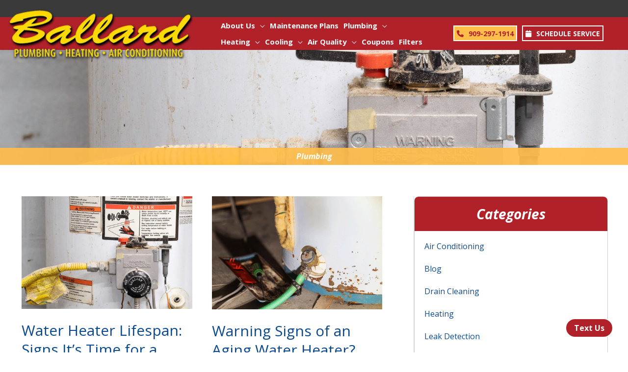

--- FILE ---
content_type: text/html; charset=UTF-8
request_url: https://www.ballardplumbingandair.com/blog/category/plumbing/
body_size: 30023
content:
<!DOCTYPE html><html lang="en-US"><head><!-- CTM DNI --><script async src="//319009.tctm.co/t.js"></script><!-- End CTM DNI --><meta charset="UTF-8"><meta name="viewport" content="width=device-width, initial-scale=1"><link rel="profile" href="https://gmpg.org/xfn/11"><!-- Begin Facebook Pixel --><script async src="//319009.tctm.co/t.js"></script><script>
!function(f,b,e,v,n,t,s)
{if(f.fbq)return;n=f.fbq=function(){n.callMethod?
n.callMethod.apply(n,arguments):n.queue.push(arguments)};
if(!f._fbq)f._fbq=n;n.push=n;n.loaded=!0;n.version='2.0';
n.queue=[];t=b.createElement(e);t.async=!0;
t.src=v;s=b.getElementsByTagName(e)[0];
s.parentNode.insertBefore(t,s)}(window,document,'script',
'https://connect.facebook.net/en_US/fbevents.js');
fbq('init', '225245712290371');
fbq('track', 'PageView');

</script><noscript><img height="1" width="1" src="https://www.facebook.com/tr?id=225245712290371&ev=PageView&noscript=1"/></noscript><meta name="google-site-verification" content="_Mx5RvkzsoiY0NzsNfxjCI-T-MSgczjTGvOKqLJkZlI"/><!-- End Facebook Pixel --><script data-cfasync="false" data-no-defer="1" data-no-minify="1" data-no-optimize="1">var ewww_webp_supported=!1;function check_webp_feature(A,e){var w;e=void 0!==e?e:function(){},ewww_webp_supported?e(ewww_webp_supported):((w=new Image).onload=function(){ewww_webp_supported=0<w.width&&0<w.height,e&&e(ewww_webp_supported)},w.onerror=function(){e&&e(!1)},w.src="data:image/webp;base64,"+{alpha:"UklGRkoAAABXRUJQVlA4WAoAAAAQAAAAAAAAAAAAQUxQSAwAAAARBxAR/Q9ERP8DAABWUDggGAAAABQBAJ0BKgEAAQAAAP4AAA3AAP7mtQAAAA=="}[A])}check_webp_feature("alpha");</script><script data-cfasync="false" data-no-defer="1" data-no-minify="1" data-no-optimize="1">var Arrive=function(c,w){"use strict";if(c.MutationObserver&&"undefined"!=typeof HTMLElement){var r,a=0,u=(r=HTMLElement.prototype.matches||HTMLElement.prototype.webkitMatchesSelector||HTMLElement.prototype.mozMatchesSelector||HTMLElement.prototype.msMatchesSelector,{matchesSelector:function(e,t){return e instanceof HTMLElement&&r.call(e,t)},addMethod:function(e,t,r){var a=e[t];e[t]=function(){return r.length==arguments.length?r.apply(this,arguments):"function"==typeof a?a.apply(this,arguments):void 0}},callCallbacks:function(e,t){t&&t.options.onceOnly&&1==t.firedElems.length&&(e=[e[0]]);for(var r,a=0;r=e[a];a++)r&&r.callback&&r.callback.call(r.elem,r.elem);t&&t.options.onceOnly&&1==t.firedElems.length&&t.me.unbindEventWithSelectorAndCallback.call(t.target,t.selector,t.callback)},checkChildNodesRecursively:function(e,t,r,a){for(var i,n=0;i=e[n];n++)r(i,t,a)&&a.push({callback:t.callback,elem:i}),0<i.childNodes.length&&u.checkChildNodesRecursively(i.childNodes,t,r,a)},mergeArrays:function(e,t){var r,a={};for(r in e)e.hasOwnProperty(r)&&(a[r]=e[r]);for(r in t)t.hasOwnProperty(r)&&(a[r]=t[r]);return a},toElementsArray:function(e){return e=void 0!==e&&("number"!=typeof e.length||e===c)?[e]:e}}),e=(l.prototype.addEvent=function(e,t,r,a){a={target:e,selector:t,options:r,callback:a,firedElems:[]};return this._beforeAdding&&this._beforeAdding(a),this._eventsBucket.push(a),a},l.prototype.removeEvent=function(e){for(var t,r=this._eventsBucket.length-1;t=this._eventsBucket[r];r--)e(t)&&(this._beforeRemoving&&this._beforeRemoving(t),(t=this._eventsBucket.splice(r,1))&&t.length&&(t[0].callback=null))},l.prototype.beforeAdding=function(e){this._beforeAdding=e},l.prototype.beforeRemoving=function(e){this._beforeRemoving=e},l),t=function(i,n){var o=new e,l=this,s={fireOnAttributesModification:!1};return o.beforeAdding(function(t){var e=t.target;e!==c.document&&e!==c||(e=document.getElementsByTagName("html")[0]);var r=new MutationObserver(function(e){n.call(this,e,t)}),a=i(t.options);r.observe(e,a),t.observer=r,t.me=l}),o.beforeRemoving(function(e){e.observer.disconnect()}),this.bindEvent=function(e,t,r){t=u.mergeArrays(s,t);for(var a=u.toElementsArray(this),i=0;i<a.length;i++)o.addEvent(a[i],e,t,r)},this.unbindEvent=function(){var r=u.toElementsArray(this);o.removeEvent(function(e){for(var t=0;t<r.length;t++)if(this===w||e.target===r[t])return!0;return!1})},this.unbindEventWithSelectorOrCallback=function(r){var a=u.toElementsArray(this),i=r,e="function"==typeof r?function(e){for(var t=0;t<a.length;t++)if((this===w||e.target===a[t])&&e.callback===i)return!0;return!1}:function(e){for(var t=0;t<a.length;t++)if((this===w||e.target===a[t])&&e.selector===r)return!0;return!1};o.removeEvent(e)},this.unbindEventWithSelectorAndCallback=function(r,a){var i=u.toElementsArray(this);o.removeEvent(function(e){for(var t=0;t<i.length;t++)if((this===w||e.target===i[t])&&e.selector===r&&e.callback===a)return!0;return!1})},this},i=new function(){var s={fireOnAttributesModification:!1,onceOnly:!1,existing:!1};function n(e,t,r){return!(!u.matchesSelector(e,t.selector)||(e._id===w&&(e._id=a++),-1!=t.firedElems.indexOf(e._id)))&&(t.firedElems.push(e._id),!0)}var c=(i=new t(function(e){var t={attributes:!1,childList:!0,subtree:!0};return e.fireOnAttributesModification&&(t.attributes=!0),t},function(e,i){e.forEach(function(e){var t=e.addedNodes,r=e.target,a=[];null!==t&&0<t.length?u.checkChildNodesRecursively(t,i,n,a):"attributes"===e.type&&n(r,i)&&a.push({callback:i.callback,elem:r}),u.callCallbacks(a,i)})})).bindEvent;return i.bindEvent=function(e,t,r){t=void 0===r?(r=t,s):u.mergeArrays(s,t);var a=u.toElementsArray(this);if(t.existing){for(var i=[],n=0;n<a.length;n++)for(var o=a[n].querySelectorAll(e),l=0;l<o.length;l++)i.push({callback:r,elem:o[l]});if(t.onceOnly&&i.length)return r.call(i[0].elem,i[0].elem);setTimeout(u.callCallbacks,1,i)}c.call(this,e,t,r)},i},o=new function(){var a={};function i(e,t){return u.matchesSelector(e,t.selector)}var n=(o=new t(function(){return{childList:!0,subtree:!0}},function(e,r){e.forEach(function(e){var t=e.removedNodes,e=[];null!==t&&0<t.length&&u.checkChildNodesRecursively(t,r,i,e),u.callCallbacks(e,r)})})).bindEvent;return o.bindEvent=function(e,t,r){t=void 0===r?(r=t,a):u.mergeArrays(a,t),n.call(this,e,t,r)},o};d(HTMLElement.prototype),d(NodeList.prototype),d(HTMLCollection.prototype),d(HTMLDocument.prototype),d(Window.prototype);var n={};return s(i,n,"unbindAllArrive"),s(o,n,"unbindAllLeave"),n}function l(){this._eventsBucket=[],this._beforeAdding=null,this._beforeRemoving=null}function s(e,t,r){u.addMethod(t,r,e.unbindEvent),u.addMethod(t,r,e.unbindEventWithSelectorOrCallback),u.addMethod(t,r,e.unbindEventWithSelectorAndCallback)}function d(e){e.arrive=i.bindEvent,s(i,e,"unbindArrive"),e.leave=o.bindEvent,s(o,e,"unbindLeave")}}(window,void 0),ewww_webp_supported=!1;function check_webp_feature(e,t){var r;ewww_webp_supported?t(ewww_webp_supported):((r=new Image).onload=function(){ewww_webp_supported=0<r.width&&0<r.height,t(ewww_webp_supported)},r.onerror=function(){t(!1)},r.src="data:image/webp;base64,"+{alpha:"UklGRkoAAABXRUJQVlA4WAoAAAAQAAAAAAAAAAAAQUxQSAwAAAARBxAR/Q9ERP8DAABWUDggGAAAABQBAJ0BKgEAAQAAAP4AAA3AAP7mtQAAAA==",animation:"UklGRlIAAABXRUJQVlA4WAoAAAASAAAAAAAAAAAAQU5JTQYAAAD/////AABBTk1GJgAAAAAAAAAAAAAAAAAAAGQAAABWUDhMDQAAAC8AAAAQBxAREYiI/gcA"}[e])}function ewwwLoadImages(e){if(e){for(var t=document.querySelectorAll(".batch-image img, .image-wrapper a, .ngg-pro-masonry-item a, .ngg-galleria-offscreen-seo-wrapper a"),r=0,a=t.length;r<a;r++)ewwwAttr(t[r],"data-src",t[r].getAttribute("data-webp")),ewwwAttr(t[r],"data-thumbnail",t[r].getAttribute("data-webp-thumbnail"));for(var i=document.querySelectorAll("div.woocommerce-product-gallery__image"),r=0,a=i.length;r<a;r++)ewwwAttr(i[r],"data-thumb",i[r].getAttribute("data-webp-thumb"))}for(var n=document.querySelectorAll("video"),r=0,a=n.length;r<a;r++)ewwwAttr(n[r],"poster",e?n[r].getAttribute("data-poster-webp"):n[r].getAttribute("data-poster-image"));for(var o,l=document.querySelectorAll("img.ewww_webp_lazy_load"),r=0,a=l.length;r<a;r++)e&&(ewwwAttr(l[r],"data-lazy-srcset",l[r].getAttribute("data-lazy-srcset-webp")),ewwwAttr(l[r],"data-srcset",l[r].getAttribute("data-srcset-webp")),ewwwAttr(l[r],"data-lazy-src",l[r].getAttribute("data-lazy-src-webp")),ewwwAttr(l[r],"data-src",l[r].getAttribute("data-src-webp")),ewwwAttr(l[r],"data-orig-file",l[r].getAttribute("data-webp-orig-file")),ewwwAttr(l[r],"data-medium-file",l[r].getAttribute("data-webp-medium-file")),ewwwAttr(l[r],"data-large-file",l[r].getAttribute("data-webp-large-file")),null!=(o=l[r].getAttribute("srcset"))&&!1!==o&&o.includes("R0lGOD")&&ewwwAttr(l[r],"src",l[r].getAttribute("data-lazy-src-webp"))),l[r].className=l[r].className.replace(/\bewww_webp_lazy_load\b/,"");for(var s=document.querySelectorAll(".ewww_webp"),r=0,a=s.length;r<a;r++)e?(ewwwAttr(s[r],"srcset",s[r].getAttribute("data-srcset-webp")),ewwwAttr(s[r],"src",s[r].getAttribute("data-src-webp")),ewwwAttr(s[r],"data-orig-file",s[r].getAttribute("data-webp-orig-file")),ewwwAttr(s[r],"data-medium-file",s[r].getAttribute("data-webp-medium-file")),ewwwAttr(s[r],"data-large-file",s[r].getAttribute("data-webp-large-file")),ewwwAttr(s[r],"data-large_image",s[r].getAttribute("data-webp-large_image")),ewwwAttr(s[r],"data-src",s[r].getAttribute("data-webp-src"))):(ewwwAttr(s[r],"srcset",s[r].getAttribute("data-srcset-img")),ewwwAttr(s[r],"src",s[r].getAttribute("data-src-img"))),s[r].className=s[r].className.replace(/\bewww_webp\b/,"ewww_webp_loaded");window.jQuery&&jQuery.fn.isotope&&jQuery.fn.imagesLoaded&&(jQuery(".fusion-posts-container-infinite").imagesLoaded(function(){jQuery(".fusion-posts-container-infinite").hasClass("isotope")&&jQuery(".fusion-posts-container-infinite").isotope()}),jQuery(".fusion-portfolio:not(.fusion-recent-works) .fusion-portfolio-wrapper").imagesLoaded(function(){jQuery(".fusion-portfolio:not(.fusion-recent-works) .fusion-portfolio-wrapper").isotope()}))}function ewwwWebPInit(e){ewwwLoadImages(e),ewwwNggLoadGalleries(e),document.arrive(".ewww_webp",function(){ewwwLoadImages(e)}),document.arrive(".ewww_webp_lazy_load",function(){ewwwLoadImages(e)}),document.arrive("videos",function(){ewwwLoadImages(e)}),"loading"==document.readyState?document.addEventListener("DOMContentLoaded",ewwwJSONParserInit):("undefined"!=typeof galleries&&ewwwNggParseGalleries(e),ewwwWooParseVariations(e))}function ewwwAttr(e,t,r){null!=r&&!1!==r&&e.setAttribute(t,r)}function ewwwJSONParserInit(){"undefined"!=typeof galleries&&check_webp_feature("alpha",ewwwNggParseGalleries),check_webp_feature("alpha",ewwwWooParseVariations)}function ewwwWooParseVariations(e){if(e)for(var t=document.querySelectorAll("form.variations_form"),r=0,a=t.length;r<a;r++){var i=t[r].getAttribute("data-product_variations"),n=!1;try{for(var o in i=JSON.parse(i))void 0!==i[o]&&void 0!==i[o].image&&(void 0!==i[o].image.src_webp&&(i[o].image.src=i[o].image.src_webp,n=!0),void 0!==i[o].image.srcset_webp&&(i[o].image.srcset=i[o].image.srcset_webp,n=!0),void 0!==i[o].image.full_src_webp&&(i[o].image.full_src=i[o].image.full_src_webp,n=!0),void 0!==i[o].image.gallery_thumbnail_src_webp&&(i[o].image.gallery_thumbnail_src=i[o].image.gallery_thumbnail_src_webp,n=!0),void 0!==i[o].image.thumb_src_webp&&(i[o].image.thumb_src=i[o].image.thumb_src_webp,n=!0));n&&ewwwAttr(t[r],"data-product_variations",JSON.stringify(i))}catch(e){}}}function ewwwNggParseGalleries(e){if(e)for(var t in galleries){var r=galleries[t];galleries[t].images_list=ewwwNggParseImageList(r.images_list)}}function ewwwNggLoadGalleries(e){e&&document.addEventListener("ngg.galleria.themeadded",function(e,t){window.ngg_galleria._create_backup=window.ngg_galleria.create,window.ngg_galleria.create=function(e,t){var r=$(e).data("id");return galleries["gallery_"+r].images_list=ewwwNggParseImageList(galleries["gallery_"+r].images_list),window.ngg_galleria._create_backup(e,t)}})}function ewwwNggParseImageList(e){for(var t in e){var r=e[t];if(void 0!==r["image-webp"]&&(e[t].image=r["image-webp"],delete e[t]["image-webp"]),void 0!==r["thumb-webp"]&&(e[t].thumb=r["thumb-webp"],delete e[t]["thumb-webp"]),void 0!==r.full_image_webp&&(e[t].full_image=r.full_image_webp,delete e[t].full_image_webp),void 0!==r.srcsets)for(var a in r.srcsets)nggSrcset=r.srcsets[a],void 0!==r.srcsets[a+"-webp"]&&(e[t].srcsets[a]=r.srcsets[a+"-webp"],delete e[t].srcsets[a+"-webp"]);if(void 0!==r.full_srcsets)for(var i in r.full_srcsets)nggFSrcset=r.full_srcsets[i],void 0!==r.full_srcsets[i+"-webp"]&&(e[t].full_srcsets[i]=r.full_srcsets[i+"-webp"],delete e[t].full_srcsets[i+"-webp"])}return e}check_webp_feature("alpha",ewwwWebPInit);</script><meta name='robots' content='index, follow, max-image-preview:large, max-snippet:-1, max-video-preview:-1'/> <!-- This site is optimized with the Yoast SEO plugin v26.6 - https://yoast.com/wordpress/plugins/seo/ --> <title>Plumbing Archives - Ballard Plumbing Heating &amp; Air Conditioning</title> <link rel="canonical" href="https://www.ballardplumbingandair.com/blog/category/plumbing/"/> <meta property="og:locale" content="en_US"/> <meta property="og:type" content="article"/> <meta property="og:title" content="Plumbing Archives - Ballard Plumbing Heating &amp; Air Conditioning"/> <meta property="og:url" content="https://www.ballardplumbingandair.com/blog/category/plumbing/"/> <meta property="og:site_name" content="Ballard Plumbing Heating &amp; Air Conditioning"/> <meta property="og:image" content="https://www.ballardplumbingandair.com/wp-content/uploads/2020/11/BA.Logo-300x78-1.png"/> <meta property="og:image:width" content="300"/> <meta property="og:image:height" content="78"/> <meta property="og:image:type" content="image/png"/> <meta name="twitter:card" content="summary_large_image"/> <script type="application/ld+json" class="yoast-schema-graph">{"@context":"https://schema.org","@graph":[{"@type":"CollectionPage","@id":"https://www.ballardplumbingandair.com/blog/category/plumbing/","url":"https://www.ballardplumbingandair.com/blog/category/plumbing/","name":"Plumbing Archives - Ballard Plumbing Heating &amp; Air Conditioning","isPartOf":{"@id":"https://www.ballardplumbingandair.com/#website"},"primaryImageOfPage":{"@id":"https://www.ballardplumbingandair.com/blog/category/plumbing/#primaryimage"},"image":{"@id":"https://www.ballardplumbingandair.com/blog/category/plumbing/#primaryimage"},"thumbnailUrl":"https://www.ballardplumbingandair.com/wp-content/uploads/2025/04/AdobeStock_359755332.jpg","breadcrumb":{"@id":"https://www.ballardplumbingandair.com/blog/category/plumbing/#breadcrumb"},"inLanguage":"en-US"},{"@type":"ImageObject","inLanguage":"en-US","@id":"https://www.ballardplumbingandair.com/blog/category/plumbing/#primaryimage","url":"https://www.ballardplumbingandair.com/wp-content/uploads/2025/04/AdobeStock_359755332.jpg","contentUrl":"https://www.ballardplumbingandair.com/wp-content/uploads/2025/04/AdobeStock_359755332.jpg","width":6048,"height":4016,"caption":"san bernardino water heater replacement"},{"@type":"BreadcrumbList","@id":"https://www.ballardplumbingandair.com/blog/category/plumbing/#breadcrumb","itemListElement":[{"@type":"ListItem","position":1,"name":"Home","item":"https://www.ballardplumbingandair.com/"},{"@type":"ListItem","position":2,"name":"Plumbing"}]},{"@type":"WebSite","@id":"https://www.ballardplumbingandair.com/#website","url":"https://www.ballardplumbingandair.com/","name":"Ballard Plumbing Heating &amp; Air Conditioning","description":"With Ballard, Your Home Is In Good Hands","publisher":{"@id":"https://www.ballardplumbingandair.com/#organization"},"potentialAction":[{"@type":"SearchAction","target":{"@type":"EntryPoint","urlTemplate":"https://www.ballardplumbingandair.com/?s={search_term_string}"},"query-input":{"@type":"PropertyValueSpecification","valueRequired":true,"valueName":"search_term_string"}}],"inLanguage":"en-US"},{"@type":"Organization","@id":"https://www.ballardplumbingandair.com/#organization","name":"Ballard Plumbing Heating & Air Conditioning","url":"https://www.ballardplumbingandair.com/","logo":{"@type":"ImageObject","inLanguage":"en-US","@id":"https://www.ballardplumbingandair.com/#/schema/logo/image/","url":"https://www.ballardplumbingandair.com/wp-content/uploads/2020/11/BA.Logo-300x78-1.png","contentUrl":"https://www.ballardplumbingandair.com/wp-content/uploads/2020/11/BA.Logo-300x78-1.png","width":300,"height":78,"caption":"Ballard Plumbing Heating & Air Conditioning"},"image":{"@id":"https://www.ballardplumbingandair.com/#/schema/logo/image/"},"sameAs":["https://www.facebook.com/Ballard-Plumbing-Heating-Air-Conditioning-715483498578726/"]}]}</script> <!-- / Yoast SEO plugin. --><link rel='dns-prefetch' href='//static.addtoany.com'/><link rel='dns-prefetch' href='//fonts.googleapis.com'/><link rel="alternate" type="application/rss+xml" title="Ballard Plumbing Heating &amp; Air Conditioning &raquo; Feed" href="https://www.ballardplumbingandair.com/feed/"/><link rel="alternate" type="application/rss+xml" title="Ballard Plumbing Heating &amp; Air Conditioning &raquo; Comments Feed" href="https://www.ballardplumbingandair.com/comments/feed/"/><link rel="alternate" type="application/rss+xml" title="Ballard Plumbing Heating &amp; Air Conditioning &raquo; Plumbing Category Feed" href="https://www.ballardplumbingandair.com/blog/category/plumbing/feed/"/><script>function cpLoadCSS(e,t,n){"use strict";var i=window.document.createElement("link"),o=t||window.document.getElementsByTagName("script")[0];return i.rel="stylesheet",i.href=e,i.media="only x",o.parentNode.insertBefore(i,o),setTimeout(function(){i.media=n||"all"}),i}</script><style>.cp-popup-container .cpro-overlay,.cp-popup-container .cp-popup-wrapper{opacity:0;visibility:hidden;display:none}</style><style id='wp-img-auto-sizes-contain-inline-css'>
img:is([sizes=auto i],[sizes^="auto," i]){contain-intrinsic-size:3000px 1500px}
/*# sourceURL=wp-img-auto-sizes-contain-inline-css */
</style><style id='wp-block-library-inline-css'>
:root{--wp-block-synced-color:#7a00df;--wp-block-synced-color--rgb:122,0,223;--wp-bound-block-color:var(--wp-block-synced-color);--wp-editor-canvas-background:#ddd;--wp-admin-theme-color:#007cba;--wp-admin-theme-color--rgb:0,124,186;--wp-admin-theme-color-darker-10:#006ba1;--wp-admin-theme-color-darker-10--rgb:0,107,160.5;--wp-admin-theme-color-darker-20:#005a87;--wp-admin-theme-color-darker-20--rgb:0,90,135;--wp-admin-border-width-focus:2px}@media (min-resolution:192dpi){:root{--wp-admin-border-width-focus:1.5px}}.wp-element-button{cursor:pointer}:root .has-very-light-gray-background-color{background-color:#eee}:root .has-very-dark-gray-background-color{background-color:#313131}:root .has-very-light-gray-color{color:#eee}:root .has-very-dark-gray-color{color:#313131}:root .has-vivid-green-cyan-to-vivid-cyan-blue-gradient-background{background:linear-gradient(135deg,#00d084,#0693e3)}:root .has-purple-crush-gradient-background{background:linear-gradient(135deg,#34e2e4,#4721fb 50%,#ab1dfe)}:root .has-hazy-dawn-gradient-background{background:linear-gradient(135deg,#faaca8,#dad0ec)}:root .has-subdued-olive-gradient-background{background:linear-gradient(135deg,#fafae1,#67a671)}:root .has-atomic-cream-gradient-background{background:linear-gradient(135deg,#fdd79a,#004a59)}:root .has-nightshade-gradient-background{background:linear-gradient(135deg,#330968,#31cdcf)}:root .has-midnight-gradient-background{background:linear-gradient(135deg,#020381,#2874fc)}:root{--wp--preset--font-size--normal:16px;--wp--preset--font-size--huge:42px}.has-regular-font-size{font-size:1em}.has-larger-font-size{font-size:2.625em}.has-normal-font-size{font-size:var(--wp--preset--font-size--normal)}.has-huge-font-size{font-size:var(--wp--preset--font-size--huge)}.has-text-align-center{text-align:center}.has-text-align-left{text-align:left}.has-text-align-right{text-align:right}.has-fit-text{white-space:nowrap!important}#end-resizable-editor-section{display:none}.aligncenter{clear:both}.items-justified-left{justify-content:flex-start}.items-justified-center{justify-content:center}.items-justified-right{justify-content:flex-end}.items-justified-space-between{justify-content:space-between}.screen-reader-text{border:0;clip-path:inset(50%);height:1px;margin:-1px;overflow:hidden;padding:0;position:absolute;width:1px;word-wrap:normal!important}.screen-reader-text:focus{background-color:#ddd;clip-path:none;color:#444;display:block;font-size:1em;height:auto;left:5px;line-height:normal;padding:15px 23px 14px;text-decoration:none;top:5px;width:auto;z-index:100000}html :where(.has-border-color){border-style:solid}html :where([style*=border-top-color]){border-top-style:solid}html :where([style*=border-right-color]){border-right-style:solid}html :where([style*=border-bottom-color]){border-bottom-style:solid}html :where([style*=border-left-color]){border-left-style:solid}html :where([style*=border-width]){border-style:solid}html :where([style*=border-top-width]){border-top-style:solid}html :where([style*=border-right-width]){border-right-style:solid}html :where([style*=border-bottom-width]){border-bottom-style:solid}html :where([style*=border-left-width]){border-left-style:solid}html :where(img[class*=wp-image-]){height:auto;max-width:100%}:where(figure){margin:0 0 1em}html :where(.is-position-sticky){--wp-admin--admin-bar--position-offset:var(--wp-admin--admin-bar--height,0px)}@media screen and (max-width:600px){html :where(.is-position-sticky){--wp-admin--admin-bar--position-offset:0px}}

/*# sourceURL=wp-block-library-inline-css */
</style><style id='wp-block-button-inline-css'>
.wp-block-button__link{align-content:center;box-sizing:border-box;cursor:pointer;display:inline-block;height:100%;text-align:center;word-break:break-word}.wp-block-button__link.aligncenter{text-align:center}.wp-block-button__link.alignright{text-align:right}:where(.wp-block-button__link){border-radius:9999px;box-shadow:none;padding:calc(.667em + 2px) calc(1.333em + 2px);text-decoration:none}.wp-block-button[style*=text-decoration] .wp-block-button__link{text-decoration:inherit}.wp-block-buttons>.wp-block-button.has-custom-width{max-width:none}.wp-block-buttons>.wp-block-button.has-custom-width .wp-block-button__link{width:100%}.wp-block-buttons>.wp-block-button.has-custom-font-size .wp-block-button__link{font-size:inherit}.wp-block-buttons>.wp-block-button.wp-block-button__width-25{width:calc(25% - var(--wp--style--block-gap, .5em)*.75)}.wp-block-buttons>.wp-block-button.wp-block-button__width-50{width:calc(50% - var(--wp--style--block-gap, .5em)*.5)}.wp-block-buttons>.wp-block-button.wp-block-button__width-75{width:calc(75% - var(--wp--style--block-gap, .5em)*.25)}.wp-block-buttons>.wp-block-button.wp-block-button__width-100{flex-basis:100%;width:100%}.wp-block-buttons.is-vertical>.wp-block-button.wp-block-button__width-25{width:25%}.wp-block-buttons.is-vertical>.wp-block-button.wp-block-button__width-50{width:50%}.wp-block-buttons.is-vertical>.wp-block-button.wp-block-button__width-75{width:75%}.wp-block-button.is-style-squared,.wp-block-button__link.wp-block-button.is-style-squared{border-radius:0}.wp-block-button.no-border-radius,.wp-block-button__link.no-border-radius{border-radius:0!important}:root :where(.wp-block-button .wp-block-button__link.is-style-outline),:root :where(.wp-block-button.is-style-outline>.wp-block-button__link){border:2px solid;padding:.667em 1.333em}:root :where(.wp-block-button .wp-block-button__link.is-style-outline:not(.has-text-color)),:root :where(.wp-block-button.is-style-outline>.wp-block-button__link:not(.has-text-color)){color:currentColor}:root :where(.wp-block-button .wp-block-button__link.is-style-outline:not(.has-background)),:root :where(.wp-block-button.is-style-outline>.wp-block-button__link:not(.has-background)){background-color:initial;background-image:none}
/*# sourceURL=https://www.ballardplumbingandair.com/wp-includes/blocks/button/style.min.css */
</style>
<style id='wp-block-categories-inline-css'>
.wp-block-categories{box-sizing:border-box}.wp-block-categories.alignleft{margin-right:2em}.wp-block-categories.alignright{margin-left:2em}.wp-block-categories.wp-block-categories-dropdown.aligncenter{text-align:center}.wp-block-categories .wp-block-categories__label{display:block;width:100%}
/*# sourceURL=https://www.ballardplumbingandair.com/wp-includes/blocks/categories/style.min.css */
</style>
<style id='wp-block-heading-inline-css'>
h1:where(.wp-block-heading).has-background,h2:where(.wp-block-heading).has-background,h3:where(.wp-block-heading).has-background,h4:where(.wp-block-heading).has-background,h5:where(.wp-block-heading).has-background,h6:where(.wp-block-heading).has-background{padding:1.25em 2.375em}h1.has-text-align-left[style*=writing-mode]:where([style*=vertical-lr]),h1.has-text-align-right[style*=writing-mode]:where([style*=vertical-rl]),h2.has-text-align-left[style*=writing-mode]:where([style*=vertical-lr]),h2.has-text-align-right[style*=writing-mode]:where([style*=vertical-rl]),h3.has-text-align-left[style*=writing-mode]:where([style*=vertical-lr]),h3.has-text-align-right[style*=writing-mode]:where([style*=vertical-rl]),h4.has-text-align-left[style*=writing-mode]:where([style*=vertical-lr]),h4.has-text-align-right[style*=writing-mode]:where([style*=vertical-rl]),h5.has-text-align-left[style*=writing-mode]:where([style*=vertical-lr]),h5.has-text-align-right[style*=writing-mode]:where([style*=vertical-rl]),h6.has-text-align-left[style*=writing-mode]:where([style*=vertical-lr]),h6.has-text-align-right[style*=writing-mode]:where([style*=vertical-rl]){rotate:180deg}
/*# sourceURL=https://www.ballardplumbingandair.com/wp-includes/blocks/heading/style.min.css */
</style>
<style id='wp-block-image-inline-css'>
.wp-block-image>a,.wp-block-image>figure>a{display:inline-block}.wp-block-image img{box-sizing:border-box;height:auto;max-width:100%;vertical-align:bottom}@media not (prefers-reduced-motion){.wp-block-image img.hide{visibility:hidden}.wp-block-image img.show{animation:show-content-image .4s}}.wp-block-image[style*=border-radius] img,.wp-block-image[style*=border-radius]>a{border-radius:inherit}.wp-block-image.has-custom-border img{box-sizing:border-box}.wp-block-image.aligncenter{text-align:center}.wp-block-image.alignfull>a,.wp-block-image.alignwide>a{width:100%}.wp-block-image.alignfull img,.wp-block-image.alignwide img{height:auto;width:100%}.wp-block-image .aligncenter,.wp-block-image .alignleft,.wp-block-image .alignright,.wp-block-image.aligncenter,.wp-block-image.alignleft,.wp-block-image.alignright{display:table}.wp-block-image .aligncenter>figcaption,.wp-block-image .alignleft>figcaption,.wp-block-image .alignright>figcaption,.wp-block-image.aligncenter>figcaption,.wp-block-image.alignleft>figcaption,.wp-block-image.alignright>figcaption{caption-side:bottom;display:table-caption}.wp-block-image .alignleft{float:left;margin:.5em 1em .5em 0}.wp-block-image .alignright{float:right;margin:.5em 0 .5em 1em}.wp-block-image .aligncenter{margin-left:auto;margin-right:auto}.wp-block-image :where(figcaption){margin-bottom:1em;margin-top:.5em}.wp-block-image.is-style-circle-mask img{border-radius:9999px}@supports ((-webkit-mask-image:none) or (mask-image:none)) or (-webkit-mask-image:none){.wp-block-image.is-style-circle-mask img{border-radius:0;-webkit-mask-image:url('data:image/svg+xml;utf8,<svg viewBox="0 0 100 100" xmlns="http://www.w3.org/2000/svg"><circle cx="50" cy="50" r="50"/></svg>');mask-image:url('data:image/svg+xml;utf8,<svg viewBox="0 0 100 100" xmlns="http://www.w3.org/2000/svg"><circle cx="50" cy="50" r="50"/></svg>');mask-mode:alpha;-webkit-mask-position:center;mask-position:center;-webkit-mask-repeat:no-repeat;mask-repeat:no-repeat;-webkit-mask-size:contain;mask-size:contain}}:root :where(.wp-block-image.is-style-rounded img,.wp-block-image .is-style-rounded img){border-radius:9999px}.wp-block-image figure{margin:0}.wp-lightbox-container{display:flex;flex-direction:column;position:relative}.wp-lightbox-container img{cursor:zoom-in}.wp-lightbox-container img:hover+button{opacity:1}.wp-lightbox-container button{align-items:center;backdrop-filter:blur(16px) saturate(180%);background-color:#5a5a5a40;border:none;border-radius:4px;cursor:zoom-in;display:flex;height:20px;justify-content:center;opacity:0;padding:0;position:absolute;right:16px;text-align:center;top:16px;width:20px;z-index:100}@media not (prefers-reduced-motion){.wp-lightbox-container button{transition:opacity .2s ease}}.wp-lightbox-container button:focus-visible{outline:3px auto #5a5a5a40;outline:3px auto -webkit-focus-ring-color;outline-offset:3px}.wp-lightbox-container button:hover{cursor:pointer;opacity:1}.wp-lightbox-container button:focus{opacity:1}.wp-lightbox-container button:focus,.wp-lightbox-container button:hover,.wp-lightbox-container button:not(:hover):not(:active):not(.has-background){background-color:#5a5a5a40;border:none}.wp-lightbox-overlay{box-sizing:border-box;cursor:zoom-out;height:100vh;left:0;overflow:hidden;position:fixed;top:0;visibility:hidden;width:100%;z-index:100000}.wp-lightbox-overlay .close-button{align-items:center;cursor:pointer;display:flex;justify-content:center;min-height:40px;min-width:40px;padding:0;position:absolute;right:calc(env(safe-area-inset-right) + 16px);top:calc(env(safe-area-inset-top) + 16px);z-index:5000000}.wp-lightbox-overlay .close-button:focus,.wp-lightbox-overlay .close-button:hover,.wp-lightbox-overlay .close-button:not(:hover):not(:active):not(.has-background){background:none;border:none}.wp-lightbox-overlay .lightbox-image-container{height:var(--wp--lightbox-container-height);left:50%;overflow:hidden;position:absolute;top:50%;transform:translate(-50%,-50%);transform-origin:top left;width:var(--wp--lightbox-container-width);z-index:9999999999}.wp-lightbox-overlay .wp-block-image{align-items:center;box-sizing:border-box;display:flex;height:100%;justify-content:center;margin:0;position:relative;transform-origin:0 0;width:100%;z-index:3000000}.wp-lightbox-overlay .wp-block-image img{height:var(--wp--lightbox-image-height);min-height:var(--wp--lightbox-image-height);min-width:var(--wp--lightbox-image-width);width:var(--wp--lightbox-image-width)}.wp-lightbox-overlay .wp-block-image figcaption{display:none}.wp-lightbox-overlay button{background:none;border:none}.wp-lightbox-overlay .scrim{background-color:#fff;height:100%;opacity:.9;position:absolute;width:100%;z-index:2000000}.wp-lightbox-overlay.active{visibility:visible}@media not (prefers-reduced-motion){.wp-lightbox-overlay.active{animation:turn-on-visibility .25s both}.wp-lightbox-overlay.active img{animation:turn-on-visibility .35s both}.wp-lightbox-overlay.show-closing-animation:not(.active){animation:turn-off-visibility .35s both}.wp-lightbox-overlay.show-closing-animation:not(.active) img{animation:turn-off-visibility .25s both}.wp-lightbox-overlay.zoom.active{animation:none;opacity:1;visibility:visible}.wp-lightbox-overlay.zoom.active .lightbox-image-container{animation:lightbox-zoom-in .4s}.wp-lightbox-overlay.zoom.active .lightbox-image-container img{animation:none}.wp-lightbox-overlay.zoom.active .scrim{animation:turn-on-visibility .4s forwards}.wp-lightbox-overlay.zoom.show-closing-animation:not(.active){animation:none}.wp-lightbox-overlay.zoom.show-closing-animation:not(.active) .lightbox-image-container{animation:lightbox-zoom-out .4s}.wp-lightbox-overlay.zoom.show-closing-animation:not(.active) .lightbox-image-container img{animation:none}.wp-lightbox-overlay.zoom.show-closing-animation:not(.active) .scrim{animation:turn-off-visibility .4s forwards}}@keyframes show-content-image{0%{visibility:hidden}99%{visibility:hidden}to{visibility:visible}}@keyframes turn-on-visibility{0%{opacity:0}to{opacity:1}}@keyframes turn-off-visibility{0%{opacity:1;visibility:visible}99%{opacity:0;visibility:visible}to{opacity:0;visibility:hidden}}@keyframes lightbox-zoom-in{0%{transform:translate(calc((-100vw + var(--wp--lightbox-scrollbar-width))/2 + var(--wp--lightbox-initial-left-position)),calc(-50vh + var(--wp--lightbox-initial-top-position))) scale(var(--wp--lightbox-scale))}to{transform:translate(-50%,-50%) scale(1)}}@keyframes lightbox-zoom-out{0%{transform:translate(-50%,-50%) scale(1);visibility:visible}99%{visibility:visible}to{transform:translate(calc((-100vw + var(--wp--lightbox-scrollbar-width))/2 + var(--wp--lightbox-initial-left-position)),calc(-50vh + var(--wp--lightbox-initial-top-position))) scale(var(--wp--lightbox-scale));visibility:hidden}}
/*# sourceURL=https://www.ballardplumbingandair.com/wp-includes/blocks/image/style.min.css */
</style>
<style id='wp-block-buttons-inline-css'>
.wp-block-buttons{box-sizing:border-box}.wp-block-buttons.is-vertical{flex-direction:column}.wp-block-buttons.is-vertical>.wp-block-button:last-child{margin-bottom:0}.wp-block-buttons>.wp-block-button{display:inline-block;margin:0}.wp-block-buttons.is-content-justification-left{justify-content:flex-start}.wp-block-buttons.is-content-justification-left.is-vertical{align-items:flex-start}.wp-block-buttons.is-content-justification-center{justify-content:center}.wp-block-buttons.is-content-justification-center.is-vertical{align-items:center}.wp-block-buttons.is-content-justification-right{justify-content:flex-end}.wp-block-buttons.is-content-justification-right.is-vertical{align-items:flex-end}.wp-block-buttons.is-content-justification-space-between{justify-content:space-between}.wp-block-buttons.aligncenter{text-align:center}.wp-block-buttons:not(.is-content-justification-space-between,.is-content-justification-right,.is-content-justification-left,.is-content-justification-center) .wp-block-button.aligncenter{margin-left:auto;margin-right:auto;width:100%}.wp-block-buttons[style*=text-decoration] .wp-block-button,.wp-block-buttons[style*=text-decoration] .wp-block-button__link{text-decoration:inherit}.wp-block-buttons.has-custom-font-size .wp-block-button__link{font-size:inherit}.wp-block-buttons .wp-block-button__link{width:100%}.wp-block-button.aligncenter{text-align:center}
/*# sourceURL=https://www.ballardplumbingandair.com/wp-includes/blocks/buttons/style.min.css */
</style>
<style id='wp-block-group-inline-css'>
.wp-block-group{box-sizing:border-box}:where(.wp-block-group.wp-block-group-is-layout-constrained){position:relative}
/*# sourceURL=https://www.ballardplumbingandair.com/wp-includes/blocks/group/style.min.css */
</style>
<style id='wp-block-paragraph-inline-css'>
.is-small-text{font-size:.875em}.is-regular-text{font-size:1em}.is-large-text{font-size:2.25em}.is-larger-text{font-size:3em}.has-drop-cap:not(:focus):first-letter{float:left;font-size:8.4em;font-style:normal;font-weight:100;line-height:.68;margin:.05em .1em 0 0;text-transform:uppercase}body.rtl .has-drop-cap:not(:focus):first-letter{float:none;margin-left:.1em}p.has-drop-cap.has-background{overflow:hidden}:root :where(p.has-background){padding:1.25em 2.375em}:where(p.has-text-color:not(.has-link-color)) a{color:inherit}p.has-text-align-left[style*="writing-mode:vertical-lr"],p.has-text-align-right[style*="writing-mode:vertical-rl"]{rotate:180deg}
/*# sourceURL=https://www.ballardplumbingandair.com/wp-includes/blocks/paragraph/style.min.css */
</style>
<style id='wp-block-social-links-inline-css'>
.wp-block-social-links{background:none;box-sizing:border-box;margin-left:0;padding-left:0;padding-right:0;text-indent:0}.wp-block-social-links .wp-social-link a,.wp-block-social-links .wp-social-link a:hover{border-bottom:0;box-shadow:none;text-decoration:none}.wp-block-social-links .wp-social-link svg{height:1em;width:1em}.wp-block-social-links .wp-social-link span:not(.screen-reader-text){font-size:.65em;margin-left:.5em;margin-right:.5em}.wp-block-social-links.has-small-icon-size{font-size:16px}.wp-block-social-links,.wp-block-social-links.has-normal-icon-size{font-size:24px}.wp-block-social-links.has-large-icon-size{font-size:36px}.wp-block-social-links.has-huge-icon-size{font-size:48px}.wp-block-social-links.aligncenter{display:flex;justify-content:center}.wp-block-social-links.alignright{justify-content:flex-end}.wp-block-social-link{border-radius:9999px;display:block}@media not (prefers-reduced-motion){.wp-block-social-link{transition:transform .1s ease}}.wp-block-social-link{height:auto}.wp-block-social-link a{align-items:center;display:flex;line-height:0}.wp-block-social-link:hover{transform:scale(1.1)}.wp-block-social-links .wp-block-social-link.wp-social-link{display:inline-block;margin:0;padding:0}.wp-block-social-links .wp-block-social-link.wp-social-link .wp-block-social-link-anchor,.wp-block-social-links .wp-block-social-link.wp-social-link .wp-block-social-link-anchor svg,.wp-block-social-links .wp-block-social-link.wp-social-link .wp-block-social-link-anchor:active,.wp-block-social-links .wp-block-social-link.wp-social-link .wp-block-social-link-anchor:hover,.wp-block-social-links .wp-block-social-link.wp-social-link .wp-block-social-link-anchor:visited{color:currentColor;fill:currentColor}:where(.wp-block-social-links:not(.is-style-logos-only)) .wp-social-link{background-color:#f0f0f0;color:#444}:where(.wp-block-social-links:not(.is-style-logos-only)) .wp-social-link-amazon{background-color:#f90;color:#fff}:where(.wp-block-social-links:not(.is-style-logos-only)) .wp-social-link-bandcamp{background-color:#1ea0c3;color:#fff}:where(.wp-block-social-links:not(.is-style-logos-only)) .wp-social-link-behance{background-color:#0757fe;color:#fff}:where(.wp-block-social-links:not(.is-style-logos-only)) .wp-social-link-bluesky{background-color:#0a7aff;color:#fff}:where(.wp-block-social-links:not(.is-style-logos-only)) .wp-social-link-codepen{background-color:#1e1f26;color:#fff}:where(.wp-block-social-links:not(.is-style-logos-only)) .wp-social-link-deviantart{background-color:#02e49b;color:#fff}:where(.wp-block-social-links:not(.is-style-logos-only)) .wp-social-link-discord{background-color:#5865f2;color:#fff}:where(.wp-block-social-links:not(.is-style-logos-only)) .wp-social-link-dribbble{background-color:#e94c89;color:#fff}:where(.wp-block-social-links:not(.is-style-logos-only)) .wp-social-link-dropbox{background-color:#4280ff;color:#fff}:where(.wp-block-social-links:not(.is-style-logos-only)) .wp-social-link-etsy{background-color:#f45800;color:#fff}:where(.wp-block-social-links:not(.is-style-logos-only)) .wp-social-link-facebook{background-color:#0866ff;color:#fff}:where(.wp-block-social-links:not(.is-style-logos-only)) .wp-social-link-fivehundredpx{background-color:#000;color:#fff}:where(.wp-block-social-links:not(.is-style-logos-only)) .wp-social-link-flickr{background-color:#0461dd;color:#fff}:where(.wp-block-social-links:not(.is-style-logos-only)) .wp-social-link-foursquare{background-color:#e65678;color:#fff}:where(.wp-block-social-links:not(.is-style-logos-only)) .wp-social-link-github{background-color:#24292d;color:#fff}:where(.wp-block-social-links:not(.is-style-logos-only)) .wp-social-link-goodreads{background-color:#eceadd;color:#382110}:where(.wp-block-social-links:not(.is-style-logos-only)) .wp-social-link-google{background-color:#ea4434;color:#fff}:where(.wp-block-social-links:not(.is-style-logos-only)) .wp-social-link-gravatar{background-color:#1d4fc4;color:#fff}:where(.wp-block-social-links:not(.is-style-logos-only)) .wp-social-link-instagram{background-color:#f00075;color:#fff}:where(.wp-block-social-links:not(.is-style-logos-only)) .wp-social-link-lastfm{background-color:#e21b24;color:#fff}:where(.wp-block-social-links:not(.is-style-logos-only)) .wp-social-link-linkedin{background-color:#0d66c2;color:#fff}:where(.wp-block-social-links:not(.is-style-logos-only)) .wp-social-link-mastodon{background-color:#3288d4;color:#fff}:where(.wp-block-social-links:not(.is-style-logos-only)) .wp-social-link-medium{background-color:#000;color:#fff}:where(.wp-block-social-links:not(.is-style-logos-only)) .wp-social-link-meetup{background-color:#f6405f;color:#fff}:where(.wp-block-social-links:not(.is-style-logos-only)) .wp-social-link-patreon{background-color:#000;color:#fff}:where(.wp-block-social-links:not(.is-style-logos-only)) .wp-social-link-pinterest{background-color:#e60122;color:#fff}:where(.wp-block-social-links:not(.is-style-logos-only)) .wp-social-link-pocket{background-color:#ef4155;color:#fff}:where(.wp-block-social-links:not(.is-style-logos-only)) .wp-social-link-reddit{background-color:#ff4500;color:#fff}:where(.wp-block-social-links:not(.is-style-logos-only)) .wp-social-link-skype{background-color:#0478d7;color:#fff}:where(.wp-block-social-links:not(.is-style-logos-only)) .wp-social-link-snapchat{background-color:#fefc00;color:#fff;stroke:#000}:where(.wp-block-social-links:not(.is-style-logos-only)) .wp-social-link-soundcloud{background-color:#ff5600;color:#fff}:where(.wp-block-social-links:not(.is-style-logos-only)) .wp-social-link-spotify{background-color:#1bd760;color:#fff}:where(.wp-block-social-links:not(.is-style-logos-only)) .wp-social-link-telegram{background-color:#2aabee;color:#fff}:where(.wp-block-social-links:not(.is-style-logos-only)) .wp-social-link-threads{background-color:#000;color:#fff}:where(.wp-block-social-links:not(.is-style-logos-only)) .wp-social-link-tiktok{background-color:#000;color:#fff}:where(.wp-block-social-links:not(.is-style-logos-only)) .wp-social-link-tumblr{background-color:#011835;color:#fff}:where(.wp-block-social-links:not(.is-style-logos-only)) .wp-social-link-twitch{background-color:#6440a4;color:#fff}:where(.wp-block-social-links:not(.is-style-logos-only)) .wp-social-link-twitter{background-color:#1da1f2;color:#fff}:where(.wp-block-social-links:not(.is-style-logos-only)) .wp-social-link-vimeo{background-color:#1eb7ea;color:#fff}:where(.wp-block-social-links:not(.is-style-logos-only)) .wp-social-link-vk{background-color:#4680c2;color:#fff}:where(.wp-block-social-links:not(.is-style-logos-only)) .wp-social-link-wordpress{background-color:#3499cd;color:#fff}:where(.wp-block-social-links:not(.is-style-logos-only)) .wp-social-link-whatsapp{background-color:#25d366;color:#fff}:where(.wp-block-social-links:not(.is-style-logos-only)) .wp-social-link-x{background-color:#000;color:#fff}:where(.wp-block-social-links:not(.is-style-logos-only)) .wp-social-link-yelp{background-color:#d32422;color:#fff}:where(.wp-block-social-links:not(.is-style-logos-only)) .wp-social-link-youtube{background-color:red;color:#fff}:where(.wp-block-social-links.is-style-logos-only) .wp-social-link{background:none}:where(.wp-block-social-links.is-style-logos-only) .wp-social-link svg{height:1.25em;width:1.25em}:where(.wp-block-social-links.is-style-logos-only) .wp-social-link-amazon{color:#f90}:where(.wp-block-social-links.is-style-logos-only) .wp-social-link-bandcamp{color:#1ea0c3}:where(.wp-block-social-links.is-style-logos-only) .wp-social-link-behance{color:#0757fe}:where(.wp-block-social-links.is-style-logos-only) .wp-social-link-bluesky{color:#0a7aff}:where(.wp-block-social-links.is-style-logos-only) .wp-social-link-codepen{color:#1e1f26}:where(.wp-block-social-links.is-style-logos-only) .wp-social-link-deviantart{color:#02e49b}:where(.wp-block-social-links.is-style-logos-only) .wp-social-link-discord{color:#5865f2}:where(.wp-block-social-links.is-style-logos-only) .wp-social-link-dribbble{color:#e94c89}:where(.wp-block-social-links.is-style-logos-only) .wp-social-link-dropbox{color:#4280ff}:where(.wp-block-social-links.is-style-logos-only) .wp-social-link-etsy{color:#f45800}:where(.wp-block-social-links.is-style-logos-only) .wp-social-link-facebook{color:#0866ff}:where(.wp-block-social-links.is-style-logos-only) .wp-social-link-fivehundredpx{color:#000}:where(.wp-block-social-links.is-style-logos-only) .wp-social-link-flickr{color:#0461dd}:where(.wp-block-social-links.is-style-logos-only) .wp-social-link-foursquare{color:#e65678}:where(.wp-block-social-links.is-style-logos-only) .wp-social-link-github{color:#24292d}:where(.wp-block-social-links.is-style-logos-only) .wp-social-link-goodreads{color:#382110}:where(.wp-block-social-links.is-style-logos-only) .wp-social-link-google{color:#ea4434}:where(.wp-block-social-links.is-style-logos-only) .wp-social-link-gravatar{color:#1d4fc4}:where(.wp-block-social-links.is-style-logos-only) .wp-social-link-instagram{color:#f00075}:where(.wp-block-social-links.is-style-logos-only) .wp-social-link-lastfm{color:#e21b24}:where(.wp-block-social-links.is-style-logos-only) .wp-social-link-linkedin{color:#0d66c2}:where(.wp-block-social-links.is-style-logos-only) .wp-social-link-mastodon{color:#3288d4}:where(.wp-block-social-links.is-style-logos-only) .wp-social-link-medium{color:#000}:where(.wp-block-social-links.is-style-logos-only) .wp-social-link-meetup{color:#f6405f}:where(.wp-block-social-links.is-style-logos-only) .wp-social-link-patreon{color:#000}:where(.wp-block-social-links.is-style-logos-only) .wp-social-link-pinterest{color:#e60122}:where(.wp-block-social-links.is-style-logos-only) .wp-social-link-pocket{color:#ef4155}:where(.wp-block-social-links.is-style-logos-only) .wp-social-link-reddit{color:#ff4500}:where(.wp-block-social-links.is-style-logos-only) .wp-social-link-skype{color:#0478d7}:where(.wp-block-social-links.is-style-logos-only) .wp-social-link-snapchat{color:#fff;stroke:#000}:where(.wp-block-social-links.is-style-logos-only) .wp-social-link-soundcloud{color:#ff5600}:where(.wp-block-social-links.is-style-logos-only) .wp-social-link-spotify{color:#1bd760}:where(.wp-block-social-links.is-style-logos-only) .wp-social-link-telegram{color:#2aabee}:where(.wp-block-social-links.is-style-logos-only) .wp-social-link-threads{color:#000}:where(.wp-block-social-links.is-style-logos-only) .wp-social-link-tiktok{color:#000}:where(.wp-block-social-links.is-style-logos-only) .wp-social-link-tumblr{color:#011835}:where(.wp-block-social-links.is-style-logos-only) .wp-social-link-twitch{color:#6440a4}:where(.wp-block-social-links.is-style-logos-only) .wp-social-link-twitter{color:#1da1f2}:where(.wp-block-social-links.is-style-logos-only) .wp-social-link-vimeo{color:#1eb7ea}:where(.wp-block-social-links.is-style-logos-only) .wp-social-link-vk{color:#4680c2}:where(.wp-block-social-links.is-style-logos-only) .wp-social-link-whatsapp{color:#25d366}:where(.wp-block-social-links.is-style-logos-only) .wp-social-link-wordpress{color:#3499cd}:where(.wp-block-social-links.is-style-logos-only) .wp-social-link-x{color:#000}:where(.wp-block-social-links.is-style-logos-only) .wp-social-link-yelp{color:#d32422}:where(.wp-block-social-links.is-style-logos-only) .wp-social-link-youtube{color:red}.wp-block-social-links.is-style-pill-shape .wp-social-link{width:auto}:root :where(.wp-block-social-links .wp-social-link a){padding:.25em}:root :where(.wp-block-social-links.is-style-logos-only .wp-social-link a){padding:0}:root :where(.wp-block-social-links.is-style-pill-shape .wp-social-link a){padding-left:.6666666667em;padding-right:.6666666667em}.wp-block-social-links:not(.has-icon-color):not(.has-icon-background-color) .wp-social-link-snapchat .wp-block-social-link-label{color:#000}
/*# sourceURL=https://www.ballardplumbingandair.com/wp-includes/blocks/social-links/style.min.css */
</style>
<style id='global-styles-inline-css'>
:root{--wp--preset--aspect-ratio--square: 1;--wp--preset--aspect-ratio--4-3: 4/3;--wp--preset--aspect-ratio--3-4: 3/4;--wp--preset--aspect-ratio--3-2: 3/2;--wp--preset--aspect-ratio--2-3: 2/3;--wp--preset--aspect-ratio--16-9: 16/9;--wp--preset--aspect-ratio--9-16: 9/16;--wp--preset--color--black: #000000;--wp--preset--color--cyan-bluish-gray: #abb8c3;--wp--preset--color--white: #ffffff;--wp--preset--color--pale-pink: #f78da7;--wp--preset--color--vivid-red: #cf2e2e;--wp--preset--color--luminous-vivid-orange: #ff6900;--wp--preset--color--luminous-vivid-amber: #fcb900;--wp--preset--color--light-green-cyan: #7bdcb5;--wp--preset--color--vivid-green-cyan: #00d084;--wp--preset--color--pale-cyan-blue: #8ed1fc;--wp--preset--color--vivid-cyan-blue: #0693e3;--wp--preset--color--vivid-purple: #9b51e0;--wp--preset--color--ast-global-color-0: var(--ast-global-color-0);--wp--preset--color--ast-global-color-1: var(--ast-global-color-1);--wp--preset--color--ast-global-color-2: var(--ast-global-color-2);--wp--preset--color--ast-global-color-3: var(--ast-global-color-3);--wp--preset--color--ast-global-color-4: var(--ast-global-color-4);--wp--preset--color--ast-global-color-5: var(--ast-global-color-5);--wp--preset--color--ast-global-color-6: var(--ast-global-color-6);--wp--preset--color--ast-global-color-7: var(--ast-global-color-7);--wp--preset--color--ast-global-color-8: var(--ast-global-color-8);--wp--preset--gradient--vivid-cyan-blue-to-vivid-purple: linear-gradient(135deg,rgb(6,147,227) 0%,rgb(155,81,224) 100%);--wp--preset--gradient--light-green-cyan-to-vivid-green-cyan: linear-gradient(135deg,rgb(122,220,180) 0%,rgb(0,208,130) 100%);--wp--preset--gradient--luminous-vivid-amber-to-luminous-vivid-orange: linear-gradient(135deg,rgb(252,185,0) 0%,rgb(255,105,0) 100%);--wp--preset--gradient--luminous-vivid-orange-to-vivid-red: linear-gradient(135deg,rgb(255,105,0) 0%,rgb(207,46,46) 100%);--wp--preset--gradient--very-light-gray-to-cyan-bluish-gray: linear-gradient(135deg,rgb(238,238,238) 0%,rgb(169,184,195) 100%);--wp--preset--gradient--cool-to-warm-spectrum: linear-gradient(135deg,rgb(74,234,220) 0%,rgb(151,120,209) 20%,rgb(207,42,186) 40%,rgb(238,44,130) 60%,rgb(251,105,98) 80%,rgb(254,248,76) 100%);--wp--preset--gradient--blush-light-purple: linear-gradient(135deg,rgb(255,206,236) 0%,rgb(152,150,240) 100%);--wp--preset--gradient--blush-bordeaux: linear-gradient(135deg,rgb(254,205,165) 0%,rgb(254,45,45) 50%,rgb(107,0,62) 100%);--wp--preset--gradient--luminous-dusk: linear-gradient(135deg,rgb(255,203,112) 0%,rgb(199,81,192) 50%,rgb(65,88,208) 100%);--wp--preset--gradient--pale-ocean: linear-gradient(135deg,rgb(255,245,203) 0%,rgb(182,227,212) 50%,rgb(51,167,181) 100%);--wp--preset--gradient--electric-grass: linear-gradient(135deg,rgb(202,248,128) 0%,rgb(113,206,126) 100%);--wp--preset--gradient--midnight: linear-gradient(135deg,rgb(2,3,129) 0%,rgb(40,116,252) 100%);--wp--preset--font-size--small: 13px;--wp--preset--font-size--medium: 20px;--wp--preset--font-size--large: 36px;--wp--preset--font-size--x-large: 42px;--wp--preset--spacing--20: 0.44rem;--wp--preset--spacing--30: 0.67rem;--wp--preset--spacing--40: 1rem;--wp--preset--spacing--50: 1.5rem;--wp--preset--spacing--60: 2.25rem;--wp--preset--spacing--70: 3.38rem;--wp--preset--spacing--80: 5.06rem;--wp--preset--shadow--natural: 6px 6px 9px rgba(0, 0, 0, 0.2);--wp--preset--shadow--deep: 12px 12px 50px rgba(0, 0, 0, 0.4);--wp--preset--shadow--sharp: 6px 6px 0px rgba(0, 0, 0, 0.2);--wp--preset--shadow--outlined: 6px 6px 0px -3px rgb(255, 255, 255), 6px 6px rgb(0, 0, 0);--wp--preset--shadow--crisp: 6px 6px 0px rgb(0, 0, 0);}:root { --wp--style--global--content-size: var(--wp--custom--ast-content-width-size);--wp--style--global--wide-size: var(--wp--custom--ast-wide-width-size); }:where(body) { margin: 0; }.wp-site-blocks > .alignleft { float: left; margin-right: 2em; }.wp-site-blocks > .alignright { float: right; margin-left: 2em; }.wp-site-blocks > .aligncenter { justify-content: center; margin-left: auto; margin-right: auto; }:where(.wp-site-blocks) > * { margin-block-start: 24px; margin-block-end: 0; }:where(.wp-site-blocks) > :first-child { margin-block-start: 0; }:where(.wp-site-blocks) > :last-child { margin-block-end: 0; }:root { --wp--style--block-gap: 24px; }:root :where(.is-layout-flow) > :first-child{margin-block-start: 0;}:root :where(.is-layout-flow) > :last-child{margin-block-end: 0;}:root :where(.is-layout-flow) > *{margin-block-start: 24px;margin-block-end: 0;}:root :where(.is-layout-constrained) > :first-child{margin-block-start: 0;}:root :where(.is-layout-constrained) > :last-child{margin-block-end: 0;}:root :where(.is-layout-constrained) > *{margin-block-start: 24px;margin-block-end: 0;}:root :where(.is-layout-flex){gap: 24px;}:root :where(.is-layout-grid){gap: 24px;}.is-layout-flow > .alignleft{float: left;margin-inline-start: 0;margin-inline-end: 2em;}.is-layout-flow > .alignright{float: right;margin-inline-start: 2em;margin-inline-end: 0;}.is-layout-flow > .aligncenter{margin-left: auto !important;margin-right: auto !important;}.is-layout-constrained > .alignleft{float: left;margin-inline-start: 0;margin-inline-end: 2em;}.is-layout-constrained > .alignright{float: right;margin-inline-start: 2em;margin-inline-end: 0;}.is-layout-constrained > .aligncenter{margin-left: auto !important;margin-right: auto !important;}.is-layout-constrained > :where(:not(.alignleft):not(.alignright):not(.alignfull)){max-width: var(--wp--style--global--content-size);margin-left: auto !important;margin-right: auto !important;}.is-layout-constrained > .alignwide{max-width: var(--wp--style--global--wide-size);}body .is-layout-flex{display: flex;}.is-layout-flex{flex-wrap: wrap;align-items: center;}.is-layout-flex > :is(*, div){margin: 0;}body .is-layout-grid{display: grid;}.is-layout-grid > :is(*, div){margin: 0;}body{padding-top: 0px;padding-right: 0px;padding-bottom: 0px;padding-left: 0px;}a:where(:not(.wp-element-button)){text-decoration: none;}:root :where(.wp-element-button, .wp-block-button__link){background-color: #32373c;border-width: 0;color: #fff;font-family: inherit;font-size: inherit;font-style: inherit;font-weight: inherit;letter-spacing: inherit;line-height: inherit;padding-top: calc(0.667em + 2px);padding-right: calc(1.333em + 2px);padding-bottom: calc(0.667em + 2px);padding-left: calc(1.333em + 2px);text-decoration: none;text-transform: inherit;}.has-black-color{color: var(--wp--preset--color--black) !important;}.has-cyan-bluish-gray-color{color: var(--wp--preset--color--cyan-bluish-gray) !important;}.has-white-color{color: var(--wp--preset--color--white) !important;}.has-pale-pink-color{color: var(--wp--preset--color--pale-pink) !important;}.has-vivid-red-color{color: var(--wp--preset--color--vivid-red) !important;}.has-luminous-vivid-orange-color{color: var(--wp--preset--color--luminous-vivid-orange) !important;}.has-luminous-vivid-amber-color{color: var(--wp--preset--color--luminous-vivid-amber) !important;}.has-light-green-cyan-color{color: var(--wp--preset--color--light-green-cyan) !important;}.has-vivid-green-cyan-color{color: var(--wp--preset--color--vivid-green-cyan) !important;}.has-pale-cyan-blue-color{color: var(--wp--preset--color--pale-cyan-blue) !important;}.has-vivid-cyan-blue-color{color: var(--wp--preset--color--vivid-cyan-blue) !important;}.has-vivid-purple-color{color: var(--wp--preset--color--vivid-purple) !important;}.has-ast-global-color-0-color{color: var(--wp--preset--color--ast-global-color-0) !important;}.has-ast-global-color-1-color{color: var(--wp--preset--color--ast-global-color-1) !important;}.has-ast-global-color-2-color{color: var(--wp--preset--color--ast-global-color-2) !important;}.has-ast-global-color-3-color{color: var(--wp--preset--color--ast-global-color-3) !important;}.has-ast-global-color-4-color{color: var(--wp--preset--color--ast-global-color-4) !important;}.has-ast-global-color-5-color{color: var(--wp--preset--color--ast-global-color-5) !important;}.has-ast-global-color-6-color{color: var(--wp--preset--color--ast-global-color-6) !important;}.has-ast-global-color-7-color{color: var(--wp--preset--color--ast-global-color-7) !important;}.has-ast-global-color-8-color{color: var(--wp--preset--color--ast-global-color-8) !important;}.has-black-background-color{background-color: var(--wp--preset--color--black) !important;}.has-cyan-bluish-gray-background-color{background-color: var(--wp--preset--color--cyan-bluish-gray) !important;}.has-white-background-color{background-color: var(--wp--preset--color--white) !important;}.has-pale-pink-background-color{background-color: var(--wp--preset--color--pale-pink) !important;}.has-vivid-red-background-color{background-color: var(--wp--preset--color--vivid-red) !important;}.has-luminous-vivid-orange-background-color{background-color: var(--wp--preset--color--luminous-vivid-orange) !important;}.has-luminous-vivid-amber-background-color{background-color: var(--wp--preset--color--luminous-vivid-amber) !important;}.has-light-green-cyan-background-color{background-color: var(--wp--preset--color--light-green-cyan) !important;}.has-vivid-green-cyan-background-color{background-color: var(--wp--preset--color--vivid-green-cyan) !important;}.has-pale-cyan-blue-background-color{background-color: var(--wp--preset--color--pale-cyan-blue) !important;}.has-vivid-cyan-blue-background-color{background-color: var(--wp--preset--color--vivid-cyan-blue) !important;}.has-vivid-purple-background-color{background-color: var(--wp--preset--color--vivid-purple) !important;}.has-ast-global-color-0-background-color{background-color: var(--wp--preset--color--ast-global-color-0) !important;}.has-ast-global-color-1-background-color{background-color: var(--wp--preset--color--ast-global-color-1) !important;}.has-ast-global-color-2-background-color{background-color: var(--wp--preset--color--ast-global-color-2) !important;}.has-ast-global-color-3-background-color{background-color: var(--wp--preset--color--ast-global-color-3) !important;}.has-ast-global-color-4-background-color{background-color: var(--wp--preset--color--ast-global-color-4) !important;}.has-ast-global-color-5-background-color{background-color: var(--wp--preset--color--ast-global-color-5) !important;}.has-ast-global-color-6-background-color{background-color: var(--wp--preset--color--ast-global-color-6) !important;}.has-ast-global-color-7-background-color{background-color: var(--wp--preset--color--ast-global-color-7) !important;}.has-ast-global-color-8-background-color{background-color: var(--wp--preset--color--ast-global-color-8) !important;}.has-black-border-color{border-color: var(--wp--preset--color--black) !important;}.has-cyan-bluish-gray-border-color{border-color: var(--wp--preset--color--cyan-bluish-gray) !important;}.has-white-border-color{border-color: var(--wp--preset--color--white) !important;}.has-pale-pink-border-color{border-color: var(--wp--preset--color--pale-pink) !important;}.has-vivid-red-border-color{border-color: var(--wp--preset--color--vivid-red) !important;}.has-luminous-vivid-orange-border-color{border-color: var(--wp--preset--color--luminous-vivid-orange) !important;}.has-luminous-vivid-amber-border-color{border-color: var(--wp--preset--color--luminous-vivid-amber) !important;}.has-light-green-cyan-border-color{border-color: var(--wp--preset--color--light-green-cyan) !important;}.has-vivid-green-cyan-border-color{border-color: var(--wp--preset--color--vivid-green-cyan) !important;}.has-pale-cyan-blue-border-color{border-color: var(--wp--preset--color--pale-cyan-blue) !important;}.has-vivid-cyan-blue-border-color{border-color: var(--wp--preset--color--vivid-cyan-blue) !important;}.has-vivid-purple-border-color{border-color: var(--wp--preset--color--vivid-purple) !important;}.has-ast-global-color-0-border-color{border-color: var(--wp--preset--color--ast-global-color-0) !important;}.has-ast-global-color-1-border-color{border-color: var(--wp--preset--color--ast-global-color-1) !important;}.has-ast-global-color-2-border-color{border-color: var(--wp--preset--color--ast-global-color-2) !important;}.has-ast-global-color-3-border-color{border-color: var(--wp--preset--color--ast-global-color-3) !important;}.has-ast-global-color-4-border-color{border-color: var(--wp--preset--color--ast-global-color-4) !important;}.has-ast-global-color-5-border-color{border-color: var(--wp--preset--color--ast-global-color-5) !important;}.has-ast-global-color-6-border-color{border-color: var(--wp--preset--color--ast-global-color-6) !important;}.has-ast-global-color-7-border-color{border-color: var(--wp--preset--color--ast-global-color-7) !important;}.has-ast-global-color-8-border-color{border-color: var(--wp--preset--color--ast-global-color-8) !important;}.has-vivid-cyan-blue-to-vivid-purple-gradient-background{background: var(--wp--preset--gradient--vivid-cyan-blue-to-vivid-purple) !important;}.has-light-green-cyan-to-vivid-green-cyan-gradient-background{background: var(--wp--preset--gradient--light-green-cyan-to-vivid-green-cyan) !important;}.has-luminous-vivid-amber-to-luminous-vivid-orange-gradient-background{background: var(--wp--preset--gradient--luminous-vivid-amber-to-luminous-vivid-orange) !important;}.has-luminous-vivid-orange-to-vivid-red-gradient-background{background: var(--wp--preset--gradient--luminous-vivid-orange-to-vivid-red) !important;}.has-very-light-gray-to-cyan-bluish-gray-gradient-background{background: var(--wp--preset--gradient--very-light-gray-to-cyan-bluish-gray) !important;}.has-cool-to-warm-spectrum-gradient-background{background: var(--wp--preset--gradient--cool-to-warm-spectrum) !important;}.has-blush-light-purple-gradient-background{background: var(--wp--preset--gradient--blush-light-purple) !important;}.has-blush-bordeaux-gradient-background{background: var(--wp--preset--gradient--blush-bordeaux) !important;}.has-luminous-dusk-gradient-background{background: var(--wp--preset--gradient--luminous-dusk) !important;}.has-pale-ocean-gradient-background{background: var(--wp--preset--gradient--pale-ocean) !important;}.has-electric-grass-gradient-background{background: var(--wp--preset--gradient--electric-grass) !important;}.has-midnight-gradient-background{background: var(--wp--preset--gradient--midnight) !important;}.has-small-font-size{font-size: var(--wp--preset--font-size--small) !important;}.has-medium-font-size{font-size: var(--wp--preset--font-size--medium) !important;}.has-large-font-size{font-size: var(--wp--preset--font-size--large) !important;}.has-x-large-font-size{font-size: var(--wp--preset--font-size--x-large) !important;}
/*# sourceURL=global-styles-inline-css */
</style>
<style id='core-block-supports-inline-css'>
.wp-container-core-buttons-is-layout-03627597{justify-content:center;}.wp-container-core-group-is-layout-639b5052 > .alignfull{margin-right:calc(0px * -1);margin-left:calc(0px * -1);}
/*# sourceURL=core-block-supports-inline-css */
</style>
<link rel='stylesheet' id='astra-theme-css-css' href='https://www.ballardplumbingandair.com/wp-content/themes/astra/assets/css/minified/frontend.min.css' media='all'/><link rel='stylesheet' id='astra-google-fonts-css' href='https://fonts.googleapis.com/css?family=Open+Sans%3A400%2C300%2Ci%2C600%2C700%2C700i&#038;display=fallback&#038;ver=4.11.18' media='all'/><link rel='stylesheet' id='astra-theme-dynamic-css' href='https://www.ballardplumbingandair.com/wp-content/uploads/astra/astra-theme-dynamic-css-category-28.css' media='all'/><link rel='stylesheet' id='astra-advanced-headers-css-css' href='https://www.ballardplumbingandair.com/wp-content/plugins/astra-addon/addons/advanced-headers/assets/css/minified/style.min.css' media='all'/><link rel='stylesheet' id='astra-advanced-headers-layout-css-css' href='https://www.ballardplumbingandair.com/wp-content/plugins/astra-addon/addons/advanced-headers/assets/css/minified/advanced-headers-layout-2.min.css' media='all'/><script>document.addEventListener('DOMContentLoaded', function(event) {  if( typeof cpLoadCSS !== 'undefined' ) { cpLoadCSS('https://www.ballardplumbingandair.com/wp-content/plugins/convertpro/assets/modules/css/cp-popup.min.css', 0, 'all'); } }); </script><link rel='stylesheet' id='astra-addon-css-css' href='https://www.ballardplumbingandair.com/wp-content/uploads/astra-addon/astra-addon-6957e722ca4555-15480485.css' media='all'/><link rel='stylesheet' id='astra-addon-dynamic-css' href='https://www.ballardplumbingandair.com/wp-content/uploads/astra-addon/astra-addon-dynamic-css-category-28.css' media='all'/><link rel='stylesheet' id='addtoany-css' href='https://www.ballardplumbingandair.com/wp-content/plugins/add-to-any/addtoany.min.css' media='all'/><script src="https://www.ballardplumbingandair.com/wp-content/themes/astra/assets/js/minified/flexibility.min.js" id="astra-flexibility-js"></script><script id="astra-flexibility-js-after">
flexibility(document.documentElement);
//# sourceURL=astra-flexibility-js-after
</script><script src="https://www.ballardplumbingandair.com/wp-includes/js/jquery/jquery.min.js" id="jquery-core-js"></script><script src="https://www.ballardplumbingandair.com/wp-includes/js/jquery/jquery-migrate.min.js" id="jquery-migrate-js"></script><script src="https://www.ballardplumbingandair.com/wp-content/plugins/astra-addon/addons/advanced-headers/assets/js/minified/advanced-headers.min.js" id="astra-advanced-headers-js-js"></script><script src="https://www.ballardplumbingandair.com/wp-content/plugins/WP_Estimation_Form/assets/js/lfb_frontend.min.js" id="lfb_frontendGlobal-js"></script><script id="addtoany-core-js-before">
window.a2a_config=window.a2a_config||{};a2a_config.callbacks=[];a2a_config.overlays=[];a2a_config.templates={};

//# sourceURL=addtoany-core-js-before
</script><script defer src="https://static.addtoany.com/menu/page.js" id="addtoany-core-js"></script><script defer src="https://www.ballardplumbingandair.com/wp-content/plugins/add-to-any/addtoany.min.js" id="addtoany-jquery-js"></script><script id="csa-client-main-js-extra">
var csa_ajaxobject = {"ajax_url":"https://www.ballardplumbingandair.com/wp-admin/admin-ajax.php"};
//# sourceURL=csa-client-main-js-extra
</script><script src="https://www.ballardplumbingandair.com/wp-content/plugins/csa-client/assets/dist/js/main.min.js" id="csa-client-main-js"></script><script src="https://www.ballardplumbingandair.com/wp-content/plugins/csa-offer/assets/dist/js/vendor/modernizr.min.js" id="modernizr-js"></script><script src="//cdn.jsdelivr.net/npm/slick-carousel@1.8.1/slick/slick.min.js" id="slick-slider-js"></script><script src="https://www.ballardplumbingandair.com/wp-includes/js/dist/vendor/react.min.js" id="react-js"></script><script src="https://www.ballardplumbingandair.com/wp-includes/js/dist/vendor/react-jsx-runtime.min.js" id="react-jsx-runtime-js"></script><script src="https://www.ballardplumbingandair.com/wp-includes/js/dist/autop.min.js" id="wp-autop-js"></script><script src="https://www.ballardplumbingandair.com/wp-includes/js/dist/blob.min.js" id="wp-blob-js"></script><script src="https://www.ballardplumbingandair.com/wp-includes/js/dist/block-serialization-default-parser.min.js" id="wp-block-serialization-default-parser-js"></script><script src="https://www.ballardplumbingandair.com/wp-includes/js/dist/hooks.min.js" id="wp-hooks-js"></script><script src="https://www.ballardplumbingandair.com/wp-includes/js/dist/deprecated.min.js" id="wp-deprecated-js"></script><script src="https://www.ballardplumbingandair.com/wp-includes/js/dist/dom.min.js" id="wp-dom-js"></script><script src="https://www.ballardplumbingandair.com/wp-includes/js/dist/vendor/react-dom.min.js" id="react-dom-js"></script><script src="https://www.ballardplumbingandair.com/wp-includes/js/dist/escape-html.min.js" id="wp-escape-html-js"></script><script src="https://www.ballardplumbingandair.com/wp-includes/js/dist/element.min.js" id="wp-element-js"></script><script src="https://www.ballardplumbingandair.com/wp-includes/js/dist/is-shallow-equal.min.js" id="wp-is-shallow-equal-js"></script><script src="https://www.ballardplumbingandair.com/wp-includes/js/dist/i18n.min.js" id="wp-i18n-js"></script><script id="wp-i18n-js-after">
wp.i18n.setLocaleData( { 'text direction\u0004ltr': [ 'ltr' ] } );
//# sourceURL=wp-i18n-js-after
</script><script src="https://www.ballardplumbingandair.com/wp-includes/js/dist/keycodes.min.js" id="wp-keycodes-js"></script><script src="https://www.ballardplumbingandair.com/wp-includes/js/dist/priority-queue.min.js" id="wp-priority-queue-js"></script><script src="https://www.ballardplumbingandair.com/wp-includes/js/dist/compose.min.js" id="wp-compose-js"></script><script src="https://www.ballardplumbingandair.com/wp-includes/js/dist/private-apis.min.js" id="wp-private-apis-js"></script><script src="https://www.ballardplumbingandair.com/wp-includes/js/dist/redux-routine.min.js" id="wp-redux-routine-js"></script><script src="https://www.ballardplumbingandair.com/wp-includes/js/dist/data.min.js" id="wp-data-js"></script><script id="wp-data-js-after">
( function() {
	var userId = 0;
	var storageKey = "WP_DATA_USER_" + userId;
	wp.data
		.use( wp.data.plugins.persistence, { storageKey: storageKey } );
} )();
//# sourceURL=wp-data-js-after
</script><script src="https://www.ballardplumbingandair.com/wp-includes/js/dist/html-entities.min.js" id="wp-html-entities-js"></script><script src="https://www.ballardplumbingandair.com/wp-includes/js/dist/dom-ready.min.js" id="wp-dom-ready-js"></script><script src="https://www.ballardplumbingandair.com/wp-includes/js/dist/a11y.min.js" id="wp-a11y-js"></script><script src="https://www.ballardplumbingandair.com/wp-includes/js/dist/rich-text.min.js" id="wp-rich-text-js"></script><script src="https://www.ballardplumbingandair.com/wp-includes/js/dist/shortcode.min.js" id="wp-shortcode-js"></script><script src="https://www.ballardplumbingandair.com/wp-includes/js/dist/warning.min.js" id="wp-warning-js"></script><script src="https://www.ballardplumbingandair.com/wp-includes/js/dist/blocks.min.js" id="wp-blocks-js"></script><script src="https://www.ballardplumbingandair.com/wp-includes/js/dist/vendor/wp-polyfill.min.js" id="wp-polyfill-js"></script><script src="https://www.ballardplumbingandair.com/wp-content/plugins/csa-offer/assets/dist/js/main.min.js" id="csa-offer-main-js"></script><script src="https://www.ballardplumbingandair.com/wp-content/themes/seg-apocolypse-ba/assets/dist/js/vendor/modernizr.min.js" id="seg-ca-modernizr-js"></script><script src="https://www.ballardplumbingandair.com/wp-content/themes/seg-apocolypse-ba/assets/dist/js/main.min.js" id="seg-ca-main-js"></script><link rel="https://api.w.org/" href="https://www.ballardplumbingandair.com/wp-json/"/><link rel="alternate" title="JSON" type="application/json" href="https://www.ballardplumbingandair.com/wp-json/wp/v2/categories/28"/><link rel="EditURI" type="application/rsd+xml" title="RSD" href="https://www.ballardplumbingandair.com/xmlrpc.php?rsd"/><meta name="generator" content="WordPress 6.9"/><link rel="icon" href="https://www.ballardplumbingandair.com/wp-content/uploads/2020/11/cropped-favicon-32x32.png" sizes="32x32"/><link rel="icon" href="https://www.ballardplumbingandair.com/wp-content/uploads/2020/11/cropped-favicon-192x192.png" sizes="192x192"/><link rel="apple-touch-icon" href="https://www.ballardplumbingandair.com/wp-content/uploads/2020/11/cropped-favicon-180x180.png"/><meta name="msapplication-TileImage" content="https://www.ballardplumbingandair.com/wp-content/uploads/2020/11/cropped-favicon-270x270.png"/> <style id="wp-custom-css">
			.disclaimer {     
  color: #36454F;
}

.imgr {float:right;margin-left:22px;}

@media only screen and (max-width: 400px) {
.imgr {
  margin: 0 auto 20px;
	float:none;
	display:block;
}
}		</style> <!-- Global site tag (gtag.js) - Google Analytics --><script async="" src="https://www.googletagmanager.com/gtag/js?id=G-FJFFD32VKN"></script><script>
  window.dataLayer = window.dataLayer || [];
  function gtag(){dataLayer.push(arguments);}
  gtag('js', new Date());

  gtag('config', 'G-FJFFD32VKN');
</script><!-- Google Tag Manager --><script>(function(w,d,s,l,i){w[l]=w[l]||[];w[l].push({'gtm.start':
new Date().getTime(),event:'gtm.js'});var f=d.getElementsByTagName(s)[0],
j=d.createElement(s),dl=l!='dataLayer'?'&l='+l:'';j.async=true;j.src=
'https://www.googletagmanager.com/gtm.js?id='+i+dl;f.parentNode.insertBefore(j,f);
})(window,document,'script','dataLayer','GTM-NW3C2NT');</script><!-- End Google Tag Manager --><script type="application/ld+json">
{
  "@context": "https://schema.org",
  "@type": ["Plumber", "HVACBusiness"],
  "@id": "https://www.ballardplumbingandair.com/",
  "name": "Ballard Plumbing Heating & Air Conditioning",
  "alternateName": "Ballard Plumbing & HVAC",
  "description": "For more than 70 years, Ballard Plumbing Heating & Air Conditioning has been helping homeowners in San Bernardino, Highland, Redlands, and throughout the Inland Empire with complete home comfort services, including plumbing, heating, and air conditioning.",
  "url": "https://www.ballardplumbingandair.com",
  "logo": "https://www.ballardplumbingandair.com/wp-content/uploads/2025/06/ballard-logo-square.png",
  "image": "https://www.ballardplumbingandair.com/wp-content/uploads/2022/06/About-Us.jpg",
  "telephone": "(909) 882-1748",
  "contactPoint": {
    "@type": "ContactPoint",
    "contactType": "Customer Service",
    "telephone": "(909) 297-1914"
  },
  "address": {
    "@type": "PostalAddress",
    "streetAddress": "25260 E Baseline St",
    "addressLocality": "San Bernardino",
    "addressRegion": "CA",
    "postalCode": "92410",
    "addressCountry": "US"
  },
  "geo": {
    "@type": "GeoCoordinates",
    "latitude": 34.12159,
    "longitude": -117.25330
  },
  "hasMap": "https://www.google.com/maps?cid=7528050244242863756",
  "openingHoursSpecification": [
    {
      "@type": "OpeningHoursSpecification",
      "dayOfWeek": [
        "Monday",
        "Tuesday",
        "Wednesday",
        "Thursday",
        "Friday"
      ],
      "opens": "08:00",
      "closes": "17:00"
    },
    {
      "@type": "OpeningHoursSpecification",
      "dayOfWeek": "Saturday",
      "opens": "08:00",
      "closes": "14:00"
    }
  ],
  "areaServed": [
    {
      "@type": "City",
      "name": "San Bernardino"
    },
    {
      "@type": "City",
      "name": "Highland"
    },
    {
      "@type": "City",
      "name": "Redlands"
    },
    {
      "@type": "City",
      "name": "Rialto"
    },
    {
      "@type": "City",
      "name": "Colton"
    },
    {
      "@type": "City",
      "name": "Riverside"
    },
    {
      "@type": "City",
      "name": "Loma Linda"
    },
    {
      "@type": "City",
      "name": "Yucaipa"
    }
  ],
  "foundingDate": "1949",
  "sameAs": [
    "https://www.bbb.org/us/ca/san-bernardino/profile/plumber/ballard-plumbing-heating-and-air-conditioning-1126-13194577",
    "https://nextdoor.com/pages/ballard-air-conditioning-heating-plumbing-san-bernardino-ca/",
    "https://twitter.com/ballard_air",
    "https://www.instagram.com/ballardplumbinghvac/"
  ]
}
</script><!-- Facebook Verification --><meta name="facebook-domain-verification" content="60va4do3goxghp1xnom27eyhotb0fn"><!-- End Facebook Verification --><!-- Schedule Pro --><script data-api-key="covh6ibwsv25tuu9noe2qups" data-schedulerid="sched_i41yb62xqlugw8e1k9sf5lay" defer id="se-widget-embed" src="https://embed.scheduler.servicetitan.com/scheduler-v1.js"></script><!-- End Schedule Pro --><link rel='stylesheet' id='csa-client-main-css' href='https://www.ballardplumbingandair.com/wp-content/plugins/csa-client/assets/dist/css/main.min.css' media='all' />
<link rel='stylesheet' id='csa-offer-main-css' href='https://www.ballardplumbingandair.com/wp-content/plugins/csa-offer/assets/dist/css/main.min.css' media='all' />
<link rel='stylesheet' id='slick-slider-styles-css' href='//cdn.jsdelivr.net/npm/slick-carousel@1.8.1/slick/slick.css' media='all' />
<link rel='stylesheet' id='seg-ca-main-css' href='https://www.ballardplumbingandair.com/wp-content/themes/seg-apocolypse-ba/assets/dist/css/main.min.css' media='all' />
<link rel='stylesheet' id='bootstrap-css' href='https://www.ballardplumbingandair.com/wp-content/themes/seg-apocolypse-ba/assets/dist/css/vendor/bootstrap/bootstrap.min.css' media='all' />
<link rel='stylesheet' id='font-awesome-css' href='https://www.ballardplumbingandair.com/wp-content/themes/seg-apocolypse-ba/assets/dist/css/vendor/fontawesome/css/fontawesome.min.css' media='all' />
<link rel='stylesheet' id='astra-addon-megamenu-dynamic-css' href='https://www.ballardplumbingandair.com/wp-content/plugins/astra-addon/addons/nav-menu/assets/css/minified/magamenu-frontend.min.css' media='all' />
<style id='astra-addon-megamenu-dynamic-inline-css'>
.ast-desktop .menu-item-21 .astra-mm-icon-label.icon-item-21,  .ast-header-break-point .menu-item-21 .astra-mm-icon-label.icon-item-21{display:inline-block;vertical-align:middle;line-height:0;margin:5px;}.ast-desktop .menu-item-21 .astra-mm-icon-label.icon-item-21 svg,  .ast-header-break-point .menu-item-21 .astra-mm-icon-label.icon-item-21 svg{color:var(--ast-global-color-0);fill:var(--ast-global-color-0);width:20px;height:20px;}.ast-desktop .menu-item-1026 .astra-mm-icon-label.icon-item-1026,  .ast-header-break-point .menu-item-1026 .astra-mm-icon-label.icon-item-1026{display:inline-block;vertical-align:middle;line-height:0;margin:5px;}.ast-desktop .menu-item-1026 .astra-mm-icon-label.icon-item-1026 svg,  .ast-header-break-point .menu-item-1026 .astra-mm-icon-label.icon-item-1026 svg{color:var(--ast-global-color-0);fill:var(--ast-global-color-0);width:20px;height:20px;}.ast-desktop .menu-item-141 .astra-mm-icon-label.icon-item-141,  .ast-header-break-point .menu-item-141 .astra-mm-icon-label.icon-item-141{display:inline-block;vertical-align:middle;line-height:0;margin:5px;}.ast-desktop .menu-item-141 .astra-mm-icon-label.icon-item-141 svg,  .ast-header-break-point .menu-item-141 .astra-mm-icon-label.icon-item-141 svg{color:var(--ast-global-color-0);fill:var(--ast-global-color-0);width:20px;height:20px;}.ast-desktop .menu-item-134 .astra-mm-icon-label.icon-item-134,  .ast-header-break-point .menu-item-134 .astra-mm-icon-label.icon-item-134{display:inline-block;vertical-align:middle;line-height:0;margin:5px;}.ast-desktop .menu-item-134 .astra-mm-icon-label.icon-item-134 svg,  .ast-header-break-point .menu-item-134 .astra-mm-icon-label.icon-item-134 svg{color:var(--ast-global-color-0);fill:var(--ast-global-color-0);width:20px;height:20px;}.ast-desktop .menu-item-212 .astra-mm-icon-label.icon-item-212,  .ast-header-break-point .menu-item-212 .astra-mm-icon-label.icon-item-212{display:inline-block;vertical-align:middle;line-height:0;margin:5px;}.ast-desktop .menu-item-212 .astra-mm-icon-label.icon-item-212 svg,  .ast-header-break-point .menu-item-212 .astra-mm-icon-label.icon-item-212 svg{color:var(--ast-global-color-0);fill:var(--ast-global-color-0);width:20px;height:20px;}.ast-desktop .menu-item-2370 .astra-mm-icon-label.icon-item-2370,  .ast-header-break-point .menu-item-2370 .astra-mm-icon-label.icon-item-2370{display:inline-block;vertical-align:middle;line-height:0;margin:5px;}.ast-desktop .menu-item-2370 .astra-mm-icon-label.icon-item-2370 svg,  .ast-header-break-point .menu-item-2370 .astra-mm-icon-label.icon-item-2370 svg{color:var(--ast-global-color-0);fill:var(--ast-global-color-0);width:20px;height:20px;}.ast-desktop .menu-item-25 .astra-mm-icon-label.icon-item-25,  .ast-header-break-point .menu-item-25 .astra-mm-icon-label.icon-item-25{display:inline-block;vertical-align:middle;line-height:0;margin:5px;}.ast-desktop .menu-item-25 .astra-mm-icon-label.icon-item-25 svg,  .ast-header-break-point .menu-item-25 .astra-mm-icon-label.icon-item-25 svg{color:var(--ast-global-color-0);fill:var(--ast-global-color-0);width:20px;height:20px;}.ast-desktop .menu-item-586 .astra-mm-icon-label.icon-item-586,  .ast-header-break-point .menu-item-586 .astra-mm-icon-label.icon-item-586{display:inline-block;vertical-align:middle;line-height:0;margin:5px;}.ast-desktop .menu-item-586 .astra-mm-icon-label.icon-item-586 svg,  .ast-header-break-point .menu-item-586 .astra-mm-icon-label.icon-item-586 svg{color:var(--ast-global-color-0);fill:var(--ast-global-color-0);width:20px;height:20px;}.ast-desktop .menu-item-707 .astra-mm-icon-label.icon-item-707,  .ast-header-break-point .menu-item-707 .astra-mm-icon-label.icon-item-707{display:inline-block;vertical-align:middle;line-height:0;margin:5px;}.ast-desktop .menu-item-707 .astra-mm-icon-label.icon-item-707 svg,  .ast-header-break-point .menu-item-707 .astra-mm-icon-label.icon-item-707 svg{color:var(--ast-global-color-0);fill:var(--ast-global-color-0);width:20px;height:20px;}.ast-desktop .menu-item-361 .astra-mm-icon-label.icon-item-361,  .ast-header-break-point .menu-item-361 .astra-mm-icon-label.icon-item-361{display:inline-block;vertical-align:middle;line-height:0;margin:5px;}.ast-desktop .menu-item-361 .astra-mm-icon-label.icon-item-361 svg,  .ast-header-break-point .menu-item-361 .astra-mm-icon-label.icon-item-361 svg{color:var(--ast-global-color-0);fill:var(--ast-global-color-0);width:20px;height:20px;}.ast-desktop .menu-item-591 .astra-mm-icon-label.icon-item-591,  .ast-header-break-point .menu-item-591 .astra-mm-icon-label.icon-item-591{display:inline-block;vertical-align:middle;line-height:0;margin:5px;}.ast-desktop .menu-item-591 .astra-mm-icon-label.icon-item-591 svg,  .ast-header-break-point .menu-item-591 .astra-mm-icon-label.icon-item-591 svg{color:var(--ast-global-color-0);fill:var(--ast-global-color-0);width:20px;height:20px;}.ast-desktop .menu-item-706 .astra-mm-icon-label.icon-item-706,  .ast-header-break-point .menu-item-706 .astra-mm-icon-label.icon-item-706{display:inline-block;vertical-align:middle;line-height:0;margin:5px;}.ast-desktop .menu-item-706 .astra-mm-icon-label.icon-item-706 svg,  .ast-header-break-point .menu-item-706 .astra-mm-icon-label.icon-item-706 svg{color:var(--ast-global-color-0);fill:var(--ast-global-color-0);width:20px;height:20px;}.ast-desktop .menu-item-683 .astra-mm-icon-label.icon-item-683,  .ast-header-break-point .menu-item-683 .astra-mm-icon-label.icon-item-683{display:inline-block;vertical-align:middle;line-height:0;margin:5px;}.ast-desktop .menu-item-683 .astra-mm-icon-label.icon-item-683 svg,  .ast-header-break-point .menu-item-683 .astra-mm-icon-label.icon-item-683 svg{color:var(--ast-global-color-0);fill:var(--ast-global-color-0);width:20px;height:20px;}.ast-desktop .menu-item-355 .astra-mm-icon-label.icon-item-355,  .ast-header-break-point .menu-item-355 .astra-mm-icon-label.icon-item-355{display:inline-block;vertical-align:middle;line-height:0;margin:5px;}.ast-desktop .menu-item-355 .astra-mm-icon-label.icon-item-355 svg,  .ast-header-break-point .menu-item-355 .astra-mm-icon-label.icon-item-355 svg{color:var(--ast-global-color-0);fill:var(--ast-global-color-0);width:20px;height:20px;}.ast-desktop .menu-item-128 .astra-mm-icon-label.icon-item-128,  .ast-header-break-point .menu-item-128 .astra-mm-icon-label.icon-item-128{display:inline-block;vertical-align:middle;line-height:0;margin:5px;}.ast-desktop .menu-item-128 .astra-mm-icon-label.icon-item-128 svg,  .ast-header-break-point .menu-item-128 .astra-mm-icon-label.icon-item-128 svg{color:var(--ast-global-color-0);fill:var(--ast-global-color-0);width:20px;height:20px;}.ast-desktop .menu-item-640 .astra-mm-icon-label.icon-item-640,  .ast-header-break-point .menu-item-640 .astra-mm-icon-label.icon-item-640{display:inline-block;vertical-align:middle;line-height:0;margin:5px;}.ast-desktop .menu-item-640 .astra-mm-icon-label.icon-item-640 svg,  .ast-header-break-point .menu-item-640 .astra-mm-icon-label.icon-item-640 svg{color:var(--ast-global-color-0);fill:var(--ast-global-color-0);width:20px;height:20px;}.ast-desktop .menu-item-681 .astra-mm-icon-label.icon-item-681,  .ast-header-break-point .menu-item-681 .astra-mm-icon-label.icon-item-681{display:inline-block;vertical-align:middle;line-height:0;margin:5px;}.ast-desktop .menu-item-681 .astra-mm-icon-label.icon-item-681 svg,  .ast-header-break-point .menu-item-681 .astra-mm-icon-label.icon-item-681 svg{color:var(--ast-global-color-0);fill:var(--ast-global-color-0);width:20px;height:20px;}.ast-desktop .menu-item-720 .astra-mm-icon-label.icon-item-720,  .ast-header-break-point .menu-item-720 .astra-mm-icon-label.icon-item-720{display:inline-block;vertical-align:middle;line-height:0;margin:5px;}.ast-desktop .menu-item-720 .astra-mm-icon-label.icon-item-720 svg,  .ast-header-break-point .menu-item-720 .astra-mm-icon-label.icon-item-720 svg{color:var(--ast-global-color-0);fill:var(--ast-global-color-0);width:20px;height:20px;}.ast-desktop .menu-item-680 .astra-mm-icon-label.icon-item-680,  .ast-header-break-point .menu-item-680 .astra-mm-icon-label.icon-item-680{display:inline-block;vertical-align:middle;line-height:0;margin:5px;}.ast-desktop .menu-item-680 .astra-mm-icon-label.icon-item-680 svg,  .ast-header-break-point .menu-item-680 .astra-mm-icon-label.icon-item-680 svg{color:var(--ast-global-color-0);fill:var(--ast-global-color-0);width:20px;height:20px;}.ast-desktop .menu-item-26 .astra-mm-icon-label.icon-item-26,  .ast-header-break-point .menu-item-26 .astra-mm-icon-label.icon-item-26{display:inline-block;vertical-align:middle;line-height:0;margin:5px;}.ast-desktop .menu-item-26 .astra-mm-icon-label.icon-item-26 svg,  .ast-header-break-point .menu-item-26 .astra-mm-icon-label.icon-item-26 svg{color:var(--ast-global-color-0);fill:var(--ast-global-color-0);width:20px;height:20px;}.ast-desktop .menu-item-413 .astra-mm-icon-label.icon-item-413,  .ast-header-break-point .menu-item-413 .astra-mm-icon-label.icon-item-413{display:inline-block;vertical-align:middle;line-height:0;margin:5px;}.ast-desktop .menu-item-413 .astra-mm-icon-label.icon-item-413 svg,  .ast-header-break-point .menu-item-413 .astra-mm-icon-label.icon-item-413 svg{color:var(--ast-global-color-0);fill:var(--ast-global-color-0);width:20px;height:20px;}.ast-desktop .menu-item-428 .astra-mm-icon-label.icon-item-428,  .ast-header-break-point .menu-item-428 .astra-mm-icon-label.icon-item-428{display:inline-block;vertical-align:middle;line-height:0;margin:5px;}.ast-desktop .menu-item-428 .astra-mm-icon-label.icon-item-428 svg,  .ast-header-break-point .menu-item-428 .astra-mm-icon-label.icon-item-428 svg{color:var(--ast-global-color-0);fill:var(--ast-global-color-0);width:20px;height:20px;}.ast-desktop .menu-item-433 .astra-mm-icon-label.icon-item-433,  .ast-header-break-point .menu-item-433 .astra-mm-icon-label.icon-item-433{display:inline-block;vertical-align:middle;line-height:0;margin:5px;}.ast-desktop .menu-item-433 .astra-mm-icon-label.icon-item-433 svg,  .ast-header-break-point .menu-item-433 .astra-mm-icon-label.icon-item-433 svg{color:var(--ast-global-color-0);fill:var(--ast-global-color-0);width:20px;height:20px;}.ast-desktop .menu-item-429 .astra-mm-icon-label.icon-item-429,  .ast-header-break-point .menu-item-429 .astra-mm-icon-label.icon-item-429{display:inline-block;vertical-align:middle;line-height:0;margin:5px;}.ast-desktop .menu-item-429 .astra-mm-icon-label.icon-item-429 svg,  .ast-header-break-point .menu-item-429 .astra-mm-icon-label.icon-item-429 svg{color:var(--ast-global-color-0);fill:var(--ast-global-color-0);width:20px;height:20px;}.ast-desktop .menu-item-468 .astra-mm-icon-label.icon-item-468,  .ast-header-break-point .menu-item-468 .astra-mm-icon-label.icon-item-468{display:inline-block;vertical-align:middle;line-height:0;margin:5px;}.ast-desktop .menu-item-468 .astra-mm-icon-label.icon-item-468 svg,  .ast-header-break-point .menu-item-468 .astra-mm-icon-label.icon-item-468 svg{color:var(--ast-global-color-0);fill:var(--ast-global-color-0);width:20px;height:20px;}.ast-desktop .menu-item-469 .astra-mm-icon-label.icon-item-469,  .ast-header-break-point .menu-item-469 .astra-mm-icon-label.icon-item-469{display:inline-block;vertical-align:middle;line-height:0;margin:5px;}.ast-desktop .menu-item-469 .astra-mm-icon-label.icon-item-469 svg,  .ast-header-break-point .menu-item-469 .astra-mm-icon-label.icon-item-469 svg{color:var(--ast-global-color-0);fill:var(--ast-global-color-0);width:20px;height:20px;}.ast-desktop .menu-item-477 .astra-mm-icon-label.icon-item-477,  .ast-header-break-point .menu-item-477 .astra-mm-icon-label.icon-item-477{display:inline-block;vertical-align:middle;line-height:0;margin:5px;}.ast-desktop .menu-item-477 .astra-mm-icon-label.icon-item-477 svg,  .ast-header-break-point .menu-item-477 .astra-mm-icon-label.icon-item-477 svg{color:var(--ast-global-color-0);fill:var(--ast-global-color-0);width:20px;height:20px;}.ast-desktop .menu-item-1108 .astra-mm-icon-label.icon-item-1108,  .ast-header-break-point .menu-item-1108 .astra-mm-icon-label.icon-item-1108{display:inline-block;vertical-align:middle;line-height:0;margin:5px;}.ast-desktop .menu-item-1108 .astra-mm-icon-label.icon-item-1108 svg,  .ast-header-break-point .menu-item-1108 .astra-mm-icon-label.icon-item-1108 svg{color:var(--ast-global-color-0);fill:var(--ast-global-color-0);width:20px;height:20px;}.ast-desktop .menu-item-24 .astra-mm-icon-label.icon-item-24,  .ast-header-break-point .menu-item-24 .astra-mm-icon-label.icon-item-24{display:inline-block;vertical-align:middle;line-height:0;margin:5px;}.ast-desktop .menu-item-24 .astra-mm-icon-label.icon-item-24 svg,  .ast-header-break-point .menu-item-24 .astra-mm-icon-label.icon-item-24 svg{color:var(--ast-global-color-0);fill:var(--ast-global-color-0);width:20px;height:20px;}.ast-desktop .menu-item-1021 .astra-mm-icon-label.icon-item-1021,  .ast-header-break-point .menu-item-1021 .astra-mm-icon-label.icon-item-1021{display:inline-block;vertical-align:middle;line-height:0;margin:5px;}.ast-desktop .menu-item-1021 .astra-mm-icon-label.icon-item-1021 svg,  .ast-header-break-point .menu-item-1021 .astra-mm-icon-label.icon-item-1021 svg{color:var(--ast-global-color-0);fill:var(--ast-global-color-0);width:20px;height:20px;}.ast-desktop .menu-item-492 .astra-mm-icon-label.icon-item-492,  .ast-header-break-point .menu-item-492 .astra-mm-icon-label.icon-item-492{display:inline-block;vertical-align:middle;line-height:0;margin:5px;}.ast-desktop .menu-item-492 .astra-mm-icon-label.icon-item-492 svg,  .ast-header-break-point .menu-item-492 .astra-mm-icon-label.icon-item-492 svg{color:var(--ast-global-color-0);fill:var(--ast-global-color-0);width:20px;height:20px;}.ast-desktop .menu-item-507 .astra-mm-icon-label.icon-item-507,  .ast-header-break-point .menu-item-507 .astra-mm-icon-label.icon-item-507{display:inline-block;vertical-align:middle;line-height:0;margin:5px;}.ast-desktop .menu-item-507 .astra-mm-icon-label.icon-item-507 svg,  .ast-header-break-point .menu-item-507 .astra-mm-icon-label.icon-item-507 svg{color:var(--ast-global-color-0);fill:var(--ast-global-color-0);width:20px;height:20px;}.ast-desktop .menu-item-498 .astra-mm-icon-label.icon-item-498,  .ast-header-break-point .menu-item-498 .astra-mm-icon-label.icon-item-498{display:inline-block;vertical-align:middle;line-height:0;margin:5px;}.ast-desktop .menu-item-498 .astra-mm-icon-label.icon-item-498 svg,  .ast-header-break-point .menu-item-498 .astra-mm-icon-label.icon-item-498 svg{color:var(--ast-global-color-0);fill:var(--ast-global-color-0);width:20px;height:20px;}.ast-desktop .menu-item-495 .astra-mm-icon-label.icon-item-495,  .ast-header-break-point .menu-item-495 .astra-mm-icon-label.icon-item-495{display:inline-block;vertical-align:middle;line-height:0;margin:5px;}.ast-desktop .menu-item-495 .astra-mm-icon-label.icon-item-495 svg,  .ast-header-break-point .menu-item-495 .astra-mm-icon-label.icon-item-495 svg{color:var(--ast-global-color-0);fill:var(--ast-global-color-0);width:20px;height:20px;}.ast-desktop .menu-item-493 .astra-mm-icon-label.icon-item-493,  .ast-header-break-point .menu-item-493 .astra-mm-icon-label.icon-item-493{display:inline-block;vertical-align:middle;line-height:0;margin:5px;}.ast-desktop .menu-item-493 .astra-mm-icon-label.icon-item-493 svg,  .ast-header-break-point .menu-item-493 .astra-mm-icon-label.icon-item-493 svg{color:var(--ast-global-color-0);fill:var(--ast-global-color-0);width:20px;height:20px;}.ast-desktop .menu-item-494 .astra-mm-icon-label.icon-item-494,  .ast-header-break-point .menu-item-494 .astra-mm-icon-label.icon-item-494{display:inline-block;vertical-align:middle;line-height:0;margin:5px;}.ast-desktop .menu-item-494 .astra-mm-icon-label.icon-item-494 svg,  .ast-header-break-point .menu-item-494 .astra-mm-icon-label.icon-item-494 svg{color:var(--ast-global-color-0);fill:var(--ast-global-color-0);width:20px;height:20px;}.ast-desktop .menu-item-1019 .astra-mm-icon-label.icon-item-1019,  .ast-header-break-point .menu-item-1019 .astra-mm-icon-label.icon-item-1019{display:inline-block;vertical-align:middle;line-height:0;margin:5px;}.ast-desktop .menu-item-1019 .astra-mm-icon-label.icon-item-1019 svg,  .ast-header-break-point .menu-item-1019 .astra-mm-icon-label.icon-item-1019 svg{color:var(--ast-global-color-0);fill:var(--ast-global-color-0);width:20px;height:20px;}.ast-desktop .menu-item-512 .astra-mm-icon-label.icon-item-512,  .ast-header-break-point .menu-item-512 .astra-mm-icon-label.icon-item-512{display:inline-block;vertical-align:middle;line-height:0;margin:5px;}.ast-desktop .menu-item-512 .astra-mm-icon-label.icon-item-512 svg,  .ast-header-break-point .menu-item-512 .astra-mm-icon-label.icon-item-512 svg{color:var(--ast-global-color-0);fill:var(--ast-global-color-0);width:20px;height:20px;}.ast-desktop .menu-item-682 .astra-mm-icon-label.icon-item-682,  .ast-header-break-point .menu-item-682 .astra-mm-icon-label.icon-item-682{display:inline-block;vertical-align:middle;line-height:0;margin:5px;}.ast-desktop .menu-item-682 .astra-mm-icon-label.icon-item-682 svg,  .ast-header-break-point .menu-item-682 .astra-mm-icon-label.icon-item-682 svg{color:var(--ast-global-color-0);fill:var(--ast-global-color-0);width:20px;height:20px;}.ast-desktop .menu-item-1501 .astra-mm-icon-label.icon-item-1501,  .ast-header-break-point .menu-item-1501 .astra-mm-icon-label.icon-item-1501{display:inline-block;vertical-align:middle;line-height:0;margin:5px;}.ast-desktop .menu-item-1501 .astra-mm-icon-label.icon-item-1501 svg,  .ast-header-break-point .menu-item-1501 .astra-mm-icon-label.icon-item-1501 svg{color:var(--ast-global-color-0);fill:var(--ast-global-color-0);width:20px;height:20px;}.ast-desktop .menu-item-1505 .astra-mm-icon-label.icon-item-1505,  .ast-header-break-point .menu-item-1505 .astra-mm-icon-label.icon-item-1505{display:inline-block;vertical-align:middle;line-height:0;margin:5px;}.ast-desktop .menu-item-1505 .astra-mm-icon-label.icon-item-1505 svg,  .ast-header-break-point .menu-item-1505 .astra-mm-icon-label.icon-item-1505 svg{color:var(--ast-global-color-0);fill:var(--ast-global-color-0);width:20px;height:20px;}.ast-desktop .menu-item-1504 .astra-mm-icon-label.icon-item-1504,  .ast-header-break-point .menu-item-1504 .astra-mm-icon-label.icon-item-1504{display:inline-block;vertical-align:middle;line-height:0;margin:5px;}.ast-desktop .menu-item-1504 .astra-mm-icon-label.icon-item-1504 svg,  .ast-header-break-point .menu-item-1504 .astra-mm-icon-label.icon-item-1504 svg{color:var(--ast-global-color-0);fill:var(--ast-global-color-0);width:20px;height:20px;}.ast-desktop .menu-item-1503 .astra-mm-icon-label.icon-item-1503,  .ast-header-break-point .menu-item-1503 .astra-mm-icon-label.icon-item-1503{display:inline-block;vertical-align:middle;line-height:0;margin:5px;}.ast-desktop .menu-item-1503 .astra-mm-icon-label.icon-item-1503 svg,  .ast-header-break-point .menu-item-1503 .astra-mm-icon-label.icon-item-1503 svg{color:var(--ast-global-color-0);fill:var(--ast-global-color-0);width:20px;height:20px;}.ast-desktop .menu-item-1502 .astra-mm-icon-label.icon-item-1502,  .ast-header-break-point .menu-item-1502 .astra-mm-icon-label.icon-item-1502{display:inline-block;vertical-align:middle;line-height:0;margin:5px;}.ast-desktop .menu-item-1502 .astra-mm-icon-label.icon-item-1502 svg,  .ast-header-break-point .menu-item-1502 .astra-mm-icon-label.icon-item-1502 svg{color:var(--ast-global-color-0);fill:var(--ast-global-color-0);width:20px;height:20px;}.ast-desktop .menu-item-754 .astra-mm-icon-label.icon-item-754,  .ast-header-break-point .menu-item-754 .astra-mm-icon-label.icon-item-754{display:inline-block;vertical-align:middle;line-height:0;margin:5px;}.ast-desktop .menu-item-754 .astra-mm-icon-label.icon-item-754 svg,  .ast-header-break-point .menu-item-754 .astra-mm-icon-label.icon-item-754 svg{color:var(--ast-global-color-0);fill:var(--ast-global-color-0);width:20px;height:20px;}.ast-desktop .menu-item-2723 .astra-mm-icon-label.icon-item-2723,  .ast-header-break-point .menu-item-2723 .astra-mm-icon-label.icon-item-2723{display:inline-block;vertical-align:middle;line-height:0;margin:5px;}.ast-desktop .menu-item-2723 .astra-mm-icon-label.icon-item-2723 svg,  .ast-header-break-point .menu-item-2723 .astra-mm-icon-label.icon-item-2723 svg{color:var(--ast-global-color-0);fill:var(--ast-global-color-0);width:20px;height:20px;}.ast-desktop .menu-item-21 .astra-mm-icon-label.icon-item-21,  .ast-header-break-point .menu-item-21 .astra-mm-icon-label.icon-item-21{display:inline-block;vertical-align:middle;line-height:0;margin:5px;}.ast-desktop .menu-item-21 .astra-mm-icon-label.icon-item-21 svg,  .ast-header-break-point .menu-item-21 .astra-mm-icon-label.icon-item-21 svg{color:var(--ast-global-color-0);fill:var(--ast-global-color-0);width:20px;height:20px;}.ast-desktop .menu-item-1026 .astra-mm-icon-label.icon-item-1026,  .ast-header-break-point .menu-item-1026 .astra-mm-icon-label.icon-item-1026{display:inline-block;vertical-align:middle;line-height:0;margin:5px;}.ast-desktop .menu-item-1026 .astra-mm-icon-label.icon-item-1026 svg,  .ast-header-break-point .menu-item-1026 .astra-mm-icon-label.icon-item-1026 svg{color:var(--ast-global-color-0);fill:var(--ast-global-color-0);width:20px;height:20px;}.ast-desktop .menu-item-141 .astra-mm-icon-label.icon-item-141,  .ast-header-break-point .menu-item-141 .astra-mm-icon-label.icon-item-141{display:inline-block;vertical-align:middle;line-height:0;margin:5px;}.ast-desktop .menu-item-141 .astra-mm-icon-label.icon-item-141 svg,  .ast-header-break-point .menu-item-141 .astra-mm-icon-label.icon-item-141 svg{color:var(--ast-global-color-0);fill:var(--ast-global-color-0);width:20px;height:20px;}.ast-desktop .menu-item-134 .astra-mm-icon-label.icon-item-134,  .ast-header-break-point .menu-item-134 .astra-mm-icon-label.icon-item-134{display:inline-block;vertical-align:middle;line-height:0;margin:5px;}.ast-desktop .menu-item-134 .astra-mm-icon-label.icon-item-134 svg,  .ast-header-break-point .menu-item-134 .astra-mm-icon-label.icon-item-134 svg{color:var(--ast-global-color-0);fill:var(--ast-global-color-0);width:20px;height:20px;}.ast-desktop .menu-item-212 .astra-mm-icon-label.icon-item-212,  .ast-header-break-point .menu-item-212 .astra-mm-icon-label.icon-item-212{display:inline-block;vertical-align:middle;line-height:0;margin:5px;}.ast-desktop .menu-item-212 .astra-mm-icon-label.icon-item-212 svg,  .ast-header-break-point .menu-item-212 .astra-mm-icon-label.icon-item-212 svg{color:var(--ast-global-color-0);fill:var(--ast-global-color-0);width:20px;height:20px;}.ast-desktop .menu-item-2370 .astra-mm-icon-label.icon-item-2370,  .ast-header-break-point .menu-item-2370 .astra-mm-icon-label.icon-item-2370{display:inline-block;vertical-align:middle;line-height:0;margin:5px;}.ast-desktop .menu-item-2370 .astra-mm-icon-label.icon-item-2370 svg,  .ast-header-break-point .menu-item-2370 .astra-mm-icon-label.icon-item-2370 svg{color:var(--ast-global-color-0);fill:var(--ast-global-color-0);width:20px;height:20px;}.ast-desktop .menu-item-25 .astra-mm-icon-label.icon-item-25,  .ast-header-break-point .menu-item-25 .astra-mm-icon-label.icon-item-25{display:inline-block;vertical-align:middle;line-height:0;margin:5px;}.ast-desktop .menu-item-25 .astra-mm-icon-label.icon-item-25 svg,  .ast-header-break-point .menu-item-25 .astra-mm-icon-label.icon-item-25 svg{color:var(--ast-global-color-0);fill:var(--ast-global-color-0);width:20px;height:20px;}.ast-desktop .menu-item-586 .astra-mm-icon-label.icon-item-586,  .ast-header-break-point .menu-item-586 .astra-mm-icon-label.icon-item-586{display:inline-block;vertical-align:middle;line-height:0;margin:5px;}.ast-desktop .menu-item-586 .astra-mm-icon-label.icon-item-586 svg,  .ast-header-break-point .menu-item-586 .astra-mm-icon-label.icon-item-586 svg{color:var(--ast-global-color-0);fill:var(--ast-global-color-0);width:20px;height:20px;}.ast-desktop .menu-item-707 .astra-mm-icon-label.icon-item-707,  .ast-header-break-point .menu-item-707 .astra-mm-icon-label.icon-item-707{display:inline-block;vertical-align:middle;line-height:0;margin:5px;}.ast-desktop .menu-item-707 .astra-mm-icon-label.icon-item-707 svg,  .ast-header-break-point .menu-item-707 .astra-mm-icon-label.icon-item-707 svg{color:var(--ast-global-color-0);fill:var(--ast-global-color-0);width:20px;height:20px;}.ast-desktop .menu-item-361 .astra-mm-icon-label.icon-item-361,  .ast-header-break-point .menu-item-361 .astra-mm-icon-label.icon-item-361{display:inline-block;vertical-align:middle;line-height:0;margin:5px;}.ast-desktop .menu-item-361 .astra-mm-icon-label.icon-item-361 svg,  .ast-header-break-point .menu-item-361 .astra-mm-icon-label.icon-item-361 svg{color:var(--ast-global-color-0);fill:var(--ast-global-color-0);width:20px;height:20px;}.ast-desktop .menu-item-591 .astra-mm-icon-label.icon-item-591,  .ast-header-break-point .menu-item-591 .astra-mm-icon-label.icon-item-591{display:inline-block;vertical-align:middle;line-height:0;margin:5px;}.ast-desktop .menu-item-591 .astra-mm-icon-label.icon-item-591 svg,  .ast-header-break-point .menu-item-591 .astra-mm-icon-label.icon-item-591 svg{color:var(--ast-global-color-0);fill:var(--ast-global-color-0);width:20px;height:20px;}.ast-desktop .menu-item-706 .astra-mm-icon-label.icon-item-706,  .ast-header-break-point .menu-item-706 .astra-mm-icon-label.icon-item-706{display:inline-block;vertical-align:middle;line-height:0;margin:5px;}.ast-desktop .menu-item-706 .astra-mm-icon-label.icon-item-706 svg,  .ast-header-break-point .menu-item-706 .astra-mm-icon-label.icon-item-706 svg{color:var(--ast-global-color-0);fill:var(--ast-global-color-0);width:20px;height:20px;}.ast-desktop .menu-item-683 .astra-mm-icon-label.icon-item-683,  .ast-header-break-point .menu-item-683 .astra-mm-icon-label.icon-item-683{display:inline-block;vertical-align:middle;line-height:0;margin:5px;}.ast-desktop .menu-item-683 .astra-mm-icon-label.icon-item-683 svg,  .ast-header-break-point .menu-item-683 .astra-mm-icon-label.icon-item-683 svg{color:var(--ast-global-color-0);fill:var(--ast-global-color-0);width:20px;height:20px;}.ast-desktop .menu-item-355 .astra-mm-icon-label.icon-item-355,  .ast-header-break-point .menu-item-355 .astra-mm-icon-label.icon-item-355{display:inline-block;vertical-align:middle;line-height:0;margin:5px;}.ast-desktop .menu-item-355 .astra-mm-icon-label.icon-item-355 svg,  .ast-header-break-point .menu-item-355 .astra-mm-icon-label.icon-item-355 svg{color:var(--ast-global-color-0);fill:var(--ast-global-color-0);width:20px;height:20px;}.ast-desktop .menu-item-128 .astra-mm-icon-label.icon-item-128,  .ast-header-break-point .menu-item-128 .astra-mm-icon-label.icon-item-128{display:inline-block;vertical-align:middle;line-height:0;margin:5px;}.ast-desktop .menu-item-128 .astra-mm-icon-label.icon-item-128 svg,  .ast-header-break-point .menu-item-128 .astra-mm-icon-label.icon-item-128 svg{color:var(--ast-global-color-0);fill:var(--ast-global-color-0);width:20px;height:20px;}.ast-desktop .menu-item-640 .astra-mm-icon-label.icon-item-640,  .ast-header-break-point .menu-item-640 .astra-mm-icon-label.icon-item-640{display:inline-block;vertical-align:middle;line-height:0;margin:5px;}.ast-desktop .menu-item-640 .astra-mm-icon-label.icon-item-640 svg,  .ast-header-break-point .menu-item-640 .astra-mm-icon-label.icon-item-640 svg{color:var(--ast-global-color-0);fill:var(--ast-global-color-0);width:20px;height:20px;}.ast-desktop .menu-item-681 .astra-mm-icon-label.icon-item-681,  .ast-header-break-point .menu-item-681 .astra-mm-icon-label.icon-item-681{display:inline-block;vertical-align:middle;line-height:0;margin:5px;}.ast-desktop .menu-item-681 .astra-mm-icon-label.icon-item-681 svg,  .ast-header-break-point .menu-item-681 .astra-mm-icon-label.icon-item-681 svg{color:var(--ast-global-color-0);fill:var(--ast-global-color-0);width:20px;height:20px;}.ast-desktop .menu-item-720 .astra-mm-icon-label.icon-item-720,  .ast-header-break-point .menu-item-720 .astra-mm-icon-label.icon-item-720{display:inline-block;vertical-align:middle;line-height:0;margin:5px;}.ast-desktop .menu-item-720 .astra-mm-icon-label.icon-item-720 svg,  .ast-header-break-point .menu-item-720 .astra-mm-icon-label.icon-item-720 svg{color:var(--ast-global-color-0);fill:var(--ast-global-color-0);width:20px;height:20px;}.ast-desktop .menu-item-680 .astra-mm-icon-label.icon-item-680,  .ast-header-break-point .menu-item-680 .astra-mm-icon-label.icon-item-680{display:inline-block;vertical-align:middle;line-height:0;margin:5px;}.ast-desktop .menu-item-680 .astra-mm-icon-label.icon-item-680 svg,  .ast-header-break-point .menu-item-680 .astra-mm-icon-label.icon-item-680 svg{color:var(--ast-global-color-0);fill:var(--ast-global-color-0);width:20px;height:20px;}.ast-desktop .menu-item-26 .astra-mm-icon-label.icon-item-26,  .ast-header-break-point .menu-item-26 .astra-mm-icon-label.icon-item-26{display:inline-block;vertical-align:middle;line-height:0;margin:5px;}.ast-desktop .menu-item-26 .astra-mm-icon-label.icon-item-26 svg,  .ast-header-break-point .menu-item-26 .astra-mm-icon-label.icon-item-26 svg{color:var(--ast-global-color-0);fill:var(--ast-global-color-0);width:20px;height:20px;}.ast-desktop .menu-item-413 .astra-mm-icon-label.icon-item-413,  .ast-header-break-point .menu-item-413 .astra-mm-icon-label.icon-item-413{display:inline-block;vertical-align:middle;line-height:0;margin:5px;}.ast-desktop .menu-item-413 .astra-mm-icon-label.icon-item-413 svg,  .ast-header-break-point .menu-item-413 .astra-mm-icon-label.icon-item-413 svg{color:var(--ast-global-color-0);fill:var(--ast-global-color-0);width:20px;height:20px;}.ast-desktop .menu-item-428 .astra-mm-icon-label.icon-item-428,  .ast-header-break-point .menu-item-428 .astra-mm-icon-label.icon-item-428{display:inline-block;vertical-align:middle;line-height:0;margin:5px;}.ast-desktop .menu-item-428 .astra-mm-icon-label.icon-item-428 svg,  .ast-header-break-point .menu-item-428 .astra-mm-icon-label.icon-item-428 svg{color:var(--ast-global-color-0);fill:var(--ast-global-color-0);width:20px;height:20px;}.ast-desktop .menu-item-433 .astra-mm-icon-label.icon-item-433,  .ast-header-break-point .menu-item-433 .astra-mm-icon-label.icon-item-433{display:inline-block;vertical-align:middle;line-height:0;margin:5px;}.ast-desktop .menu-item-433 .astra-mm-icon-label.icon-item-433 svg,  .ast-header-break-point .menu-item-433 .astra-mm-icon-label.icon-item-433 svg{color:var(--ast-global-color-0);fill:var(--ast-global-color-0);width:20px;height:20px;}.ast-desktop .menu-item-429 .astra-mm-icon-label.icon-item-429,  .ast-header-break-point .menu-item-429 .astra-mm-icon-label.icon-item-429{display:inline-block;vertical-align:middle;line-height:0;margin:5px;}.ast-desktop .menu-item-429 .astra-mm-icon-label.icon-item-429 svg,  .ast-header-break-point .menu-item-429 .astra-mm-icon-label.icon-item-429 svg{color:var(--ast-global-color-0);fill:var(--ast-global-color-0);width:20px;height:20px;}.ast-desktop .menu-item-468 .astra-mm-icon-label.icon-item-468,  .ast-header-break-point .menu-item-468 .astra-mm-icon-label.icon-item-468{display:inline-block;vertical-align:middle;line-height:0;margin:5px;}.ast-desktop .menu-item-468 .astra-mm-icon-label.icon-item-468 svg,  .ast-header-break-point .menu-item-468 .astra-mm-icon-label.icon-item-468 svg{color:var(--ast-global-color-0);fill:var(--ast-global-color-0);width:20px;height:20px;}.ast-desktop .menu-item-469 .astra-mm-icon-label.icon-item-469,  .ast-header-break-point .menu-item-469 .astra-mm-icon-label.icon-item-469{display:inline-block;vertical-align:middle;line-height:0;margin:5px;}.ast-desktop .menu-item-469 .astra-mm-icon-label.icon-item-469 svg,  .ast-header-break-point .menu-item-469 .astra-mm-icon-label.icon-item-469 svg{color:var(--ast-global-color-0);fill:var(--ast-global-color-0);width:20px;height:20px;}.ast-desktop .menu-item-477 .astra-mm-icon-label.icon-item-477,  .ast-header-break-point .menu-item-477 .astra-mm-icon-label.icon-item-477{display:inline-block;vertical-align:middle;line-height:0;margin:5px;}.ast-desktop .menu-item-477 .astra-mm-icon-label.icon-item-477 svg,  .ast-header-break-point .menu-item-477 .astra-mm-icon-label.icon-item-477 svg{color:var(--ast-global-color-0);fill:var(--ast-global-color-0);width:20px;height:20px;}.ast-desktop .menu-item-1108 .astra-mm-icon-label.icon-item-1108,  .ast-header-break-point .menu-item-1108 .astra-mm-icon-label.icon-item-1108{display:inline-block;vertical-align:middle;line-height:0;margin:5px;}.ast-desktop .menu-item-1108 .astra-mm-icon-label.icon-item-1108 svg,  .ast-header-break-point .menu-item-1108 .astra-mm-icon-label.icon-item-1108 svg{color:var(--ast-global-color-0);fill:var(--ast-global-color-0);width:20px;height:20px;}.ast-desktop .menu-item-24 .astra-mm-icon-label.icon-item-24,  .ast-header-break-point .menu-item-24 .astra-mm-icon-label.icon-item-24{display:inline-block;vertical-align:middle;line-height:0;margin:5px;}.ast-desktop .menu-item-24 .astra-mm-icon-label.icon-item-24 svg,  .ast-header-break-point .menu-item-24 .astra-mm-icon-label.icon-item-24 svg{color:var(--ast-global-color-0);fill:var(--ast-global-color-0);width:20px;height:20px;}.ast-desktop .menu-item-1021 .astra-mm-icon-label.icon-item-1021,  .ast-header-break-point .menu-item-1021 .astra-mm-icon-label.icon-item-1021{display:inline-block;vertical-align:middle;line-height:0;margin:5px;}.ast-desktop .menu-item-1021 .astra-mm-icon-label.icon-item-1021 svg,  .ast-header-break-point .menu-item-1021 .astra-mm-icon-label.icon-item-1021 svg{color:var(--ast-global-color-0);fill:var(--ast-global-color-0);width:20px;height:20px;}.ast-desktop .menu-item-492 .astra-mm-icon-label.icon-item-492,  .ast-header-break-point .menu-item-492 .astra-mm-icon-label.icon-item-492{display:inline-block;vertical-align:middle;line-height:0;margin:5px;}.ast-desktop .menu-item-492 .astra-mm-icon-label.icon-item-492 svg,  .ast-header-break-point .menu-item-492 .astra-mm-icon-label.icon-item-492 svg{color:var(--ast-global-color-0);fill:var(--ast-global-color-0);width:20px;height:20px;}.ast-desktop .menu-item-507 .astra-mm-icon-label.icon-item-507,  .ast-header-break-point .menu-item-507 .astra-mm-icon-label.icon-item-507{display:inline-block;vertical-align:middle;line-height:0;margin:5px;}.ast-desktop .menu-item-507 .astra-mm-icon-label.icon-item-507 svg,  .ast-header-break-point .menu-item-507 .astra-mm-icon-label.icon-item-507 svg{color:var(--ast-global-color-0);fill:var(--ast-global-color-0);width:20px;height:20px;}.ast-desktop .menu-item-498 .astra-mm-icon-label.icon-item-498,  .ast-header-break-point .menu-item-498 .astra-mm-icon-label.icon-item-498{display:inline-block;vertical-align:middle;line-height:0;margin:5px;}.ast-desktop .menu-item-498 .astra-mm-icon-label.icon-item-498 svg,  .ast-header-break-point .menu-item-498 .astra-mm-icon-label.icon-item-498 svg{color:var(--ast-global-color-0);fill:var(--ast-global-color-0);width:20px;height:20px;}.ast-desktop .menu-item-495 .astra-mm-icon-label.icon-item-495,  .ast-header-break-point .menu-item-495 .astra-mm-icon-label.icon-item-495{display:inline-block;vertical-align:middle;line-height:0;margin:5px;}.ast-desktop .menu-item-495 .astra-mm-icon-label.icon-item-495 svg,  .ast-header-break-point .menu-item-495 .astra-mm-icon-label.icon-item-495 svg{color:var(--ast-global-color-0);fill:var(--ast-global-color-0);width:20px;height:20px;}.ast-desktop .menu-item-493 .astra-mm-icon-label.icon-item-493,  .ast-header-break-point .menu-item-493 .astra-mm-icon-label.icon-item-493{display:inline-block;vertical-align:middle;line-height:0;margin:5px;}.ast-desktop .menu-item-493 .astra-mm-icon-label.icon-item-493 svg,  .ast-header-break-point .menu-item-493 .astra-mm-icon-label.icon-item-493 svg{color:var(--ast-global-color-0);fill:var(--ast-global-color-0);width:20px;height:20px;}.ast-desktop .menu-item-494 .astra-mm-icon-label.icon-item-494,  .ast-header-break-point .menu-item-494 .astra-mm-icon-label.icon-item-494{display:inline-block;vertical-align:middle;line-height:0;margin:5px;}.ast-desktop .menu-item-494 .astra-mm-icon-label.icon-item-494 svg,  .ast-header-break-point .menu-item-494 .astra-mm-icon-label.icon-item-494 svg{color:var(--ast-global-color-0);fill:var(--ast-global-color-0);width:20px;height:20px;}.ast-desktop .menu-item-1019 .astra-mm-icon-label.icon-item-1019,  .ast-header-break-point .menu-item-1019 .astra-mm-icon-label.icon-item-1019{display:inline-block;vertical-align:middle;line-height:0;margin:5px;}.ast-desktop .menu-item-1019 .astra-mm-icon-label.icon-item-1019 svg,  .ast-header-break-point .menu-item-1019 .astra-mm-icon-label.icon-item-1019 svg{color:var(--ast-global-color-0);fill:var(--ast-global-color-0);width:20px;height:20px;}.ast-desktop .menu-item-512 .astra-mm-icon-label.icon-item-512,  .ast-header-break-point .menu-item-512 .astra-mm-icon-label.icon-item-512{display:inline-block;vertical-align:middle;line-height:0;margin:5px;}.ast-desktop .menu-item-512 .astra-mm-icon-label.icon-item-512 svg,  .ast-header-break-point .menu-item-512 .astra-mm-icon-label.icon-item-512 svg{color:var(--ast-global-color-0);fill:var(--ast-global-color-0);width:20px;height:20px;}.ast-desktop .menu-item-682 .astra-mm-icon-label.icon-item-682,  .ast-header-break-point .menu-item-682 .astra-mm-icon-label.icon-item-682{display:inline-block;vertical-align:middle;line-height:0;margin:5px;}.ast-desktop .menu-item-682 .astra-mm-icon-label.icon-item-682 svg,  .ast-header-break-point .menu-item-682 .astra-mm-icon-label.icon-item-682 svg{color:var(--ast-global-color-0);fill:var(--ast-global-color-0);width:20px;height:20px;}.ast-desktop .menu-item-1501 .astra-mm-icon-label.icon-item-1501,  .ast-header-break-point .menu-item-1501 .astra-mm-icon-label.icon-item-1501{display:inline-block;vertical-align:middle;line-height:0;margin:5px;}.ast-desktop .menu-item-1501 .astra-mm-icon-label.icon-item-1501 svg,  .ast-header-break-point .menu-item-1501 .astra-mm-icon-label.icon-item-1501 svg{color:var(--ast-global-color-0);fill:var(--ast-global-color-0);width:20px;height:20px;}.ast-desktop .menu-item-1505 .astra-mm-icon-label.icon-item-1505,  .ast-header-break-point .menu-item-1505 .astra-mm-icon-label.icon-item-1505{display:inline-block;vertical-align:middle;line-height:0;margin:5px;}.ast-desktop .menu-item-1505 .astra-mm-icon-label.icon-item-1505 svg,  .ast-header-break-point .menu-item-1505 .astra-mm-icon-label.icon-item-1505 svg{color:var(--ast-global-color-0);fill:var(--ast-global-color-0);width:20px;height:20px;}.ast-desktop .menu-item-1504 .astra-mm-icon-label.icon-item-1504,  .ast-header-break-point .menu-item-1504 .astra-mm-icon-label.icon-item-1504{display:inline-block;vertical-align:middle;line-height:0;margin:5px;}.ast-desktop .menu-item-1504 .astra-mm-icon-label.icon-item-1504 svg,  .ast-header-break-point .menu-item-1504 .astra-mm-icon-label.icon-item-1504 svg{color:var(--ast-global-color-0);fill:var(--ast-global-color-0);width:20px;height:20px;}.ast-desktop .menu-item-1503 .astra-mm-icon-label.icon-item-1503,  .ast-header-break-point .menu-item-1503 .astra-mm-icon-label.icon-item-1503{display:inline-block;vertical-align:middle;line-height:0;margin:5px;}.ast-desktop .menu-item-1503 .astra-mm-icon-label.icon-item-1503 svg,  .ast-header-break-point .menu-item-1503 .astra-mm-icon-label.icon-item-1503 svg{color:var(--ast-global-color-0);fill:var(--ast-global-color-0);width:20px;height:20px;}.ast-desktop .menu-item-1502 .astra-mm-icon-label.icon-item-1502,  .ast-header-break-point .menu-item-1502 .astra-mm-icon-label.icon-item-1502{display:inline-block;vertical-align:middle;line-height:0;margin:5px;}.ast-desktop .menu-item-1502 .astra-mm-icon-label.icon-item-1502 svg,  .ast-header-break-point .menu-item-1502 .astra-mm-icon-label.icon-item-1502 svg{color:var(--ast-global-color-0);fill:var(--ast-global-color-0);width:20px;height:20px;}.ast-desktop .menu-item-754 .astra-mm-icon-label.icon-item-754,  .ast-header-break-point .menu-item-754 .astra-mm-icon-label.icon-item-754{display:inline-block;vertical-align:middle;line-height:0;margin:5px;}.ast-desktop .menu-item-754 .astra-mm-icon-label.icon-item-754 svg,  .ast-header-break-point .menu-item-754 .astra-mm-icon-label.icon-item-754 svg{color:var(--ast-global-color-0);fill:var(--ast-global-color-0);width:20px;height:20px;}.ast-desktop .menu-item-2723 .astra-mm-icon-label.icon-item-2723,  .ast-header-break-point .menu-item-2723 .astra-mm-icon-label.icon-item-2723{display:inline-block;vertical-align:middle;line-height:0;margin:5px;}.ast-desktop .menu-item-2723 .astra-mm-icon-label.icon-item-2723 svg,  .ast-header-break-point .menu-item-2723 .astra-mm-icon-label.icon-item-2723 svg{color:var(--ast-global-color-0);fill:var(--ast-global-color-0);width:20px;height:20px;}
/*# sourceURL=astra-addon-megamenu-dynamic-inline-css */
</style>
</head><body itemtype='https://schema.org/Blog' itemscope='itemscope' class="archive category category-plumbing category-28 wp-custom-logo wp-embed-responsive wp-theme-astra wp-child-theme-seg-apocolypse-ba ast-desktop ast-plain-container ast-right-sidebar astra-4.11.18 ast-inherit-site-logo-transparent ast-hfb-header ast-full-width-primary-header ast-blog-grid-2 ast-blog-layout-1 ast-pagination-default ast-advanced-headers ast-full-width-layout ast-inherit-site-logo-sticky ast-primary-sticky-enabled astra-addon-4.11.13"><!-- Google Tag Manager (noscript) --><noscript><iframe src=https://www.googletagmanager.com/ns.html?id=GTM-NW3C2NTheight="0" width="0" style="display:none;visibility:hidden"></iframe></noscript><!-- End Google Tag Manager (noscript) --><div class="hfeed site" id="page"> <a class="skip-link screen-reader-text" href="#content">Skip to content</a> <header class="site-header ast-primary-submenu-animation-fade header-main-layout-1 ast-primary-menu-enabled ast-logo-title-inline ast-hide-custom-menu-mobile ast-builder-menu-toggle-icon ast-mobile-header-inline" id="masthead" itemtype="https://schema.org/WPHeader" itemscope="itemscope" itemid="#masthead" > <div id="ast-desktop-header" class="seg-desktop-header"> <div class="ast-above-header-wrap "> <div class="ast-above-header-bar ast-above-header site-header-focus-item" data-section="section-above-header-builder"> <div class="site-above-header-wrap ast-builder-grid-row-container site-header-focus-item ast-container" data-section="section-above-header-builder"> <div class="ast-builder-grid-row ast-grid-center-col-layout-only ast-flex ast-grid-center-col-layout"> <div class="site-header-above-section-center site-header-section ast-flex ast-grid-section-center"> <div class="ast-builder-layout-element ast-flex site-header-focus-item ast-header-html-1" data-section="section-hb-html-1"> </div> </div> </div> </div> </div> </div> <div class="ast-main-header-wrap main-header-bar-wrap "> <div class="ast-primary-header-bar ast-primary-header main-header-bar site-header-focus-item" data-section="section-primary-header-builder"> <div class="site-primary-header-wrap ast-builder-grid-row-container site-header-focus-item ast-container" data-section="section-primary-header-builder"> <div class="ast-builder-grid-row ast-builder-grid-row-has-sides ast-grid-center-col-layout"> <div class="site-header-primary-section-left site-header-section ast-flex site-header-section-left"> <div class="ast-builder-layout-element ast-flex site-header-focus-item" data-section="title_tagline"> <div class="site-branding ast-site-identity" itemtype="https://schema.org/Organization" itemscope="itemscope" > <span class="site-logo-img"><a href="https://www.ballardplumbingandair.com/" class="custom-logo-link" rel="home"><img width="300" height="78" src="[data-uri]" class="custom-logo ewww_webp" alt="Ballard Logo" decoding="async" data-src-img="https://www.ballardplumbingandair.com/wp-content/uploads/2020/11/BA.Logo-300x78-1.png" data-src-webp="https://www.ballardplumbingandair.com/wp-content/uploads/2020/11/BA.Logo-300x78-1.png.webp" data-eio="j" /><noscript><img width="300" height="78" src="[data-uri]" class="custom-logo ewww_webp" alt="Ballard Logo" decoding="async" data-src-img="https://www.ballardplumbingandair.com/wp-content/uploads/2020/11/BA.Logo-300x78-1.png" data-src-webp="https://www.ballardplumbingandair.com/wp-content/uploads/2020/11/BA.Logo-300x78-1.png.webp" data-eio="j" /><noscript><img width="300" height="78" src="https://www.ballardplumbingandair.com/wp-content/uploads/2020/11/BA.Logo-300x78-1.png" class="custom-logo" alt="Ballard Logo" decoding="async"/></noscript></noscript></a></span> </div> <!-- .site-branding --> </div> <div class="site-header-primary-section-left-center site-header-section ast-flex ast-grid-left-center-section"> </div> </div> <div class="site-header-primary-section-center site-header-section ast-flex ast-grid-section-center"> <div class="ast-builder-menu-1 ast-builder-menu ast-flex ast-builder-menu-1-focus-item ast-builder-layout-element site-header-focus-item" data-section="section-hb-menu-1"> <div class="ast-main-header-bar-alignment"><div class="main-header-bar-navigation"><nav class="site-navigation ast-flex-grow-1 navigation-accessibility site-header-focus-item" id="primary-site-navigation-desktop" aria-label="Primary Site Navigation" itemtype="https://schema.org/SiteNavigationElement" itemscope="itemscope"><div class="main-navigation ast-inline-flex"><ul id="ast-hf-menu-1" class="main-header-menu ast-menu-shadow ast-nav-menu ast-flex submenu-with-border astra-menu-animation-fade stack-on-mobile ast-mega-menu-enabled"><li id="menu-item-21" class="menu-item menu-item-type-post_type menu-item-object-page menu-item-has-children menu-item-21"><a aria-expanded="false" href="https://www.ballardplumbingandair.com/about-us/" class="menu-link"><span class="ast-icon icon-arrow"></span><span class="menu-text">About Us</span><span role="application" class="dropdown-menu-toggle ast-header-navigation-arrow" tabindex="0" aria-expanded="false" aria-label="Menu Toggle" ><span class="ast-icon icon-arrow"></span></span></a><button class="ast-menu-toggle" aria-expanded="false" aria-label="Toggle Menu"><span class="ast-icon icon-arrow"></span></button><ul class="sub-menu"> <li id="menu-item-1026" class="menu-item menu-item-type-post_type menu-item-object-page menu-item-1026"><a href="https://www.ballardplumbingandair.com/contact-us/" class="menu-link"><span class="ast-icon icon-arrow"></span><span class="menu-text">Contact Us</span></a></li> <li id="menu-item-141" class="menu-item menu-item-type-post_type menu-item-object-page menu-item-141"><a href="https://www.ballardplumbingandair.com/about-us/financing/" class="menu-link"><span class="ast-icon icon-arrow"></span><span class="menu-text">Financing</span></a></li> <li id="menu-item-134" class="menu-item menu-item-type-post_type menu-item-object-page menu-item-134"><a href="https://www.ballardplumbingandair.com/about-us/employment/" class="menu-link"><span class="ast-icon icon-arrow"></span><span class="menu-text">Employment</span></a></li> <li id="menu-item-212" class="menu-item menu-item-type-post_type menu-item-object-page current_page_parent menu-item-212"><a href="https://www.ballardplumbingandair.com/blog/" class="menu-link"><span class="ast-icon icon-arrow"></span><span class="menu-text">Blog</span></a></li></ul></li><li id="menu-item-2370" class="menu-item menu-item-type-post_type menu-item-object-page menu-item-2370"><a href="https://www.ballardplumbingandair.com/maintenance-agreements/" class="menu-link"><span class="ast-icon icon-arrow"></span><span class="menu-text">Maintenance Plans</span></a></li><li id="menu-item-25" class="menu-item menu-item-type-post_type menu-item-object-page menu-item-has-children menu-item-25"><a aria-expanded="false" href="https://www.ballardplumbingandair.com/plumbing/" class="menu-link"><span class="ast-icon icon-arrow"></span><span class="menu-text">Plumbing</span><span role="application" class="dropdown-menu-toggle ast-header-navigation-arrow" tabindex="0" aria-expanded="false" aria-label="Menu Toggle" ><span class="ast-icon icon-arrow"></span></span></a><button class="ast-menu-toggle" aria-expanded="false" aria-label="Toggle Menu"><span class="ast-icon icon-arrow"></span></button><ul class="sub-menu"> <li id="menu-item-586" class="menu-item menu-item-type-post_type menu-item-object-page menu-item-586"><a href="https://www.ballardplumbingandair.com/plumbing/plumbing-service/" class="menu-link"><span class="ast-icon icon-arrow"></span><span class="menu-text">Plumbing Service</span></a></li> <li id="menu-item-707" class="menu-item menu-item-type-post_type menu-item-object-page menu-item-707"><a href="https://www.ballardplumbingandair.com/plumbing/water-heaters/" class="menu-link"><span class="ast-icon icon-arrow"></span><span class="menu-text">Water Heaters</span></a></li> <li id="menu-item-361" class="menu-item menu-item-type-post_type menu-item-object-page menu-item-361"><a href="https://www.ballardplumbingandair.com/plumbing/leak-detection/" class="menu-link"><span class="ast-icon icon-arrow"></span><span class="menu-text">Leak Detection</span></a></li> <li id="menu-item-591" class="menu-item menu-item-type-post_type menu-item-object-page menu-item-591"><a href="https://www.ballardplumbingandair.com/pipe-repair/" class="menu-link"><span class="ast-icon icon-arrow"></span><span class="menu-text">Pipe Repair</span></a></li> <li id="menu-item-706" class="menu-item menu-item-type-post_type menu-item-object-page menu-item-706"><a href="https://www.ballardplumbingandair.com/plumbing/water-treatment/" class="menu-link"><span class="ast-icon icon-arrow"></span><span class="menu-text">Water Treatment</span></a></li> <li id="menu-item-683" class="menu-item menu-item-type-post_type menu-item-object-page menu-item-683"><a href="https://www.ballardplumbingandair.com/plumbing/baths-sinks-toilets/" class="menu-link"><span class="ast-icon icon-arrow"></span><span class="menu-text">Baths, Sinks, Toilets</span></a></li> <li id="menu-item-355" class="menu-item menu-item-type-post_type menu-item-object-page menu-item-has-children menu-item-355"><a aria-expanded="false" href="https://www.ballardplumbingandair.com/drains/" class="menu-link"><span class="ast-icon icon-arrow"></span><span class="menu-text">Drains</span><span role="application" class="dropdown-menu-toggle ast-header-navigation-arrow" tabindex="0" aria-expanded="false" aria-label="Menu Toggle" ><span class="ast-icon icon-arrow"></span></span></a><button class="ast-menu-toggle" aria-expanded="false" aria-label="Toggle Menu"><span class="ast-icon icon-arrow"></span></button> <ul class="sub-menu"> <li id="menu-item-128" class="menu-item menu-item-type-post_type menu-item-object-page menu-item-128"><a href="https://www.ballardplumbingandair.com/drains/drain-clearing/" class="menu-link"><span class="ast-icon icon-arrow"></span><span class="menu-text">Drain Cleaning</span></a></li> <li id="menu-item-640" class="menu-item menu-item-type-post_type menu-item-object-page menu-item-640"><a href="https://www.ballardplumbingandair.com/drains/drain-repair/" class="menu-link"><span class="ast-icon icon-arrow"></span><span class="menu-text">Drain Repair</span></a></li> <li id="menu-item-681" class="menu-item menu-item-type-post_type menu-item-object-page menu-item-681"><a href="https://www.ballardplumbingandair.com/drains/sewer-repair/" class="menu-link"><span class="ast-icon icon-arrow"></span><span class="menu-text">Sewer Repair</span></a></li> <li id="menu-item-720" class="menu-item menu-item-type-post_type menu-item-object-page menu-item-720"><a href="https://www.ballardplumbingandair.com/drains/sewer-replacement/" class="menu-link"><span class="ast-icon icon-arrow"></span><span class="menu-text">Sewer Replacement</span></a></li> <li id="menu-item-680" class="menu-item menu-item-type-post_type menu-item-object-page menu-item-680"><a href="https://www.ballardplumbingandair.com/drains/trenchless-sewer-repair/" class="menu-link"><span class="ast-icon icon-arrow"></span><span class="menu-text">Trenchless Sewer Services</span></a></li> </ul></li></ul></li><li id="menu-item-26" class="menu-item menu-item-type-post_type menu-item-object-page menu-item-has-children menu-item-26"><a aria-expanded="false" href="https://www.ballardplumbingandair.com/heating/" class="menu-link"><span class="ast-icon icon-arrow"></span><span class="menu-text">Heating</span><span role="application" class="dropdown-menu-toggle ast-header-navigation-arrow" tabindex="0" aria-expanded="false" aria-label="Menu Toggle" ><span class="ast-icon icon-arrow"></span></span></a><button class="ast-menu-toggle" aria-expanded="false" aria-label="Toggle Menu"><span class="ast-icon icon-arrow"></span></button><ul class="sub-menu"> <li id="menu-item-413" class="menu-item menu-item-type-custom menu-item-object-custom menu-item-has-children menu-item-413"><a aria-expanded="false" href="#" class="menu-link"><span class="ast-icon icon-arrow"></span><span class="menu-text">Furnaces</span><span role="application" class="dropdown-menu-toggle ast-header-navigation-arrow" tabindex="0" aria-expanded="false" aria-label="Menu Toggle" ><span class="ast-icon icon-arrow"></span></span></a><button class="ast-menu-toggle" aria-expanded="false" aria-label="Toggle Menu"><span class="ast-icon icon-arrow"></span></button> <ul class="sub-menu"> <li id="menu-item-428" class="menu-item menu-item-type-post_type menu-item-object-page menu-item-428"><a href="https://www.ballardplumbingandair.com/heating/furnace-repair/" class="menu-link"><span class="ast-icon icon-arrow"></span><span class="menu-text">Furnace Repair</span></a></li> <li id="menu-item-433" class="menu-item menu-item-type-post_type menu-item-object-page menu-item-433"><a href="https://www.ballardplumbingandair.com/heating/furnace-tune-up/" class="menu-link"><span class="ast-icon icon-arrow"></span><span class="menu-text">Furnace Tune-Up</span></a></li> <li id="menu-item-429" class="menu-item menu-item-type-post_type menu-item-object-page menu-item-429"><a href="https://www.ballardplumbingandair.com/heating/furnace-replacement/" class="menu-link"><span class="ast-icon icon-arrow"></span><span class="menu-text">Furnace Replacement</span></a></li> </ul></li> <li id="menu-item-468" class="menu-item menu-item-type-custom menu-item-object-custom menu-item-has-children menu-item-468"><a aria-expanded="false" href="#" class="menu-link"><span class="ast-icon icon-arrow"></span><span class="menu-text">Heat Pumps</span><span role="application" class="dropdown-menu-toggle ast-header-navigation-arrow" tabindex="0" aria-expanded="false" aria-label="Menu Toggle" ><span class="ast-icon icon-arrow"></span></span></a><button class="ast-menu-toggle" aria-expanded="false" aria-label="Toggle Menu"><span class="ast-icon icon-arrow"></span></button> <ul class="sub-menu"> <li id="menu-item-469" class="menu-item menu-item-type-post_type menu-item-object-page menu-item-469"><a href="https://www.ballardplumbingandair.com/heat-pump-repair/" class="menu-link"><span class="ast-icon icon-arrow"></span><span class="menu-text">Heat Pump Repair</span></a></li> <li id="menu-item-477" class="menu-item menu-item-type-post_type menu-item-object-page menu-item-477"><a href="https://www.ballardplumbingandair.com/heat-pump-tune-up/" class="menu-link"><span class="ast-icon icon-arrow"></span><span class="menu-text">Heat Pump Tune-Up</span></a></li> <li id="menu-item-1108" class="menu-item menu-item-type-post_type menu-item-object-page menu-item-1108"><a href="https://www.ballardplumbingandair.com/heat-pump-replacement/" class="menu-link"><span class="ast-icon icon-arrow"></span><span class="menu-text">Heat Pump Replacement</span></a></li> </ul></li></ul></li><li id="menu-item-24" class="menu-item menu-item-type-post_type menu-item-object-page menu-item-has-children menu-item-24"><a aria-expanded="false" href="https://www.ballardplumbingandair.com/cooling/" class="menu-link"><span class="ast-icon icon-arrow"></span><span class="menu-text">Cooling</span><span role="application" class="dropdown-menu-toggle ast-header-navigation-arrow" tabindex="0" aria-expanded="false" aria-label="Menu Toggle" ><span class="ast-icon icon-arrow"></span></span></a><button class="ast-menu-toggle" aria-expanded="false" aria-label="Toggle Menu"><span class="ast-icon icon-arrow"></span></button><ul class="sub-menu"> <li id="menu-item-1021" class="menu-item menu-item-type-custom menu-item-object-custom menu-item-has-children menu-item-1021"><a aria-expanded="false" href="#" class="menu-link"><span class="ast-icon icon-arrow"></span><span class="menu-text">Air Conditioning</span><span role="application" class="dropdown-menu-toggle ast-header-navigation-arrow" tabindex="0" aria-expanded="false" aria-label="Menu Toggle" ><span class="ast-icon icon-arrow"></span></span></a><button class="ast-menu-toggle" aria-expanded="false" aria-label="Toggle Menu"><span class="ast-icon icon-arrow"></span></button> <ul class="sub-menu"> <li id="menu-item-492" class="menu-item menu-item-type-post_type menu-item-object-page menu-item-492"><a href="https://www.ballardplumbingandair.com/cooling/ac-repair/" class="menu-link"><span class="ast-icon icon-arrow"></span><span class="menu-text">AC Repair</span></a></li> <li id="menu-item-507" class="menu-item menu-item-type-post_type menu-item-object-page menu-item-507"><a href="https://www.ballardplumbingandair.com/cooling/ac-tune-up/" class="menu-link"><span class="ast-icon icon-arrow"></span><span class="menu-text">AC Tune-Up</span></a></li> <li id="menu-item-498" class="menu-item menu-item-type-post_type menu-item-object-page menu-item-498"><a href="https://www.ballardplumbingandair.com/cooling/ac-replacement/" class="menu-link"><span class="ast-icon icon-arrow"></span><span class="menu-text">AC Replacement</span></a></li> </ul></li> <li id="menu-item-495" class="menu-item menu-item-type-custom menu-item-object-custom menu-item-has-children menu-item-495"><a aria-expanded="false" href="#" class="menu-link"><span class="ast-icon icon-arrow"></span><span class="menu-text">Heat Pumps</span><span role="application" class="dropdown-menu-toggle ast-header-navigation-arrow" tabindex="0" aria-expanded="false" aria-label="Menu Toggle" ><span class="ast-icon icon-arrow"></span></span></a><button class="ast-menu-toggle" aria-expanded="false" aria-label="Toggle Menu"><span class="ast-icon icon-arrow"></span></button> <ul class="sub-menu"> <li id="menu-item-493" class="menu-item menu-item-type-post_type menu-item-object-page menu-item-493"><a href="https://www.ballardplumbingandair.com/heat-pump-repair/" class="menu-link"><span class="ast-icon icon-arrow"></span><span class="menu-text">Heat Pump Repair</span></a></li> <li id="menu-item-494" class="menu-item menu-item-type-post_type menu-item-object-page menu-item-494"><a href="https://www.ballardplumbingandair.com/heat-pump-tune-up/" class="menu-link"><span class="ast-icon icon-arrow"></span><span class="menu-text">Heat Pump Tune-Up</span></a></li> <li id="menu-item-1019" class="menu-item menu-item-type-post_type menu-item-object-page menu-item-1019"><a href="https://www.ballardplumbingandair.com/heat-pump-maintenance/" class="menu-link"><span class="ast-icon icon-arrow"></span><span class="menu-text">Heat Pump Maintenance</span></a></li> <li id="menu-item-512" class="menu-item menu-item-type-post_type menu-item-object-page menu-item-512"><a href="https://www.ballardplumbingandair.com/heat-pump-replacement/" class="menu-link"><span class="ast-icon icon-arrow"></span><span class="menu-text">Heat Pump Replacement</span></a></li> </ul></li> <li id="menu-item-682" class="menu-item menu-item-type-post_type menu-item-object-page menu-item-682"><a href="https://www.ballardplumbingandair.com/cooling/ductless-hvac/" class="menu-link"><span class="ast-icon icon-arrow"></span><span class="menu-text">Ductless HVAC</span></a></li></ul></li><li id="menu-item-1501" class="menu-item menu-item-type-post_type menu-item-object-page menu-item-has-children menu-item-1501"><a aria-expanded="false" href="https://www.ballardplumbingandair.com/indoor-air-quality/" class="menu-link"><span class="ast-icon icon-arrow"></span><span class="menu-text">Air Quality</span><span role="application" class="dropdown-menu-toggle ast-header-navigation-arrow" tabindex="0" aria-expanded="false" aria-label="Menu Toggle" ><span class="ast-icon icon-arrow"></span></span></a><button class="ast-menu-toggle" aria-expanded="false" aria-label="Toggle Menu"><span class="ast-icon icon-arrow"></span></button><ul class="sub-menu"> <li id="menu-item-1505" class="menu-item menu-item-type-post_type menu-item-object-page menu-item-1505"><a href="https://www.ballardplumbingandair.com/indoor-air-quality/air-cleaners/" class="menu-link"><span class="ast-icon icon-arrow"></span><span class="menu-text">Air Cleaners</span></a></li> <li id="menu-item-1504" class="menu-item menu-item-type-post_type menu-item-object-page menu-item-1504"><a href="https://www.ballardplumbingandair.com/indoor-air-quality/air-purification/" class="menu-link"><span class="ast-icon icon-arrow"></span><span class="menu-text">Air Purification</span></a></li> <li id="menu-item-1503" class="menu-item menu-item-type-post_type menu-item-object-page menu-item-1503"><a href="https://www.ballardplumbingandair.com/indoor-air-quality/duct-cleaning/" class="menu-link"><span class="ast-icon icon-arrow"></span><span class="menu-text">Duct Cleaning</span></a></li> <li id="menu-item-1502" class="menu-item menu-item-type-post_type menu-item-object-page menu-item-1502"><a href="https://www.ballardplumbingandair.com/indoor-air-quality/humidification/" class="menu-link"><span class="ast-icon icon-arrow"></span><span class="menu-text">Humidification</span></a></li></ul></li><li id="menu-item-754" class="menu-item menu-item-type-post_type menu-item-object-page menu-item-754"><a href="https://www.ballardplumbingandair.com/coupons/" class="menu-link"><span class="ast-icon icon-arrow"></span><span class="menu-text">Coupons</span></a></li><li id="menu-item-2723" class="menu-item menu-item-type-post_type menu-item-object-page menu-item-2723"><a href="https://www.ballardplumbingandair.com/filters/" class="menu-link"><span class="ast-icon icon-arrow"></span><span class="menu-text">Filters</span></a></li></ul></div></nav></div></div> </div> </div> <div class="site-header-primary-section-right site-header-section ast-flex ast-grid-right-section"> <div class="site-header-primary-section-right-center site-header-section ast-flex ast-grid-right-center-section"> </div> <aside class="header-widget-area widget-area site-header-focus-item" data-section="sidebar-widgets-header-widget-1" aria-label="Header Widget 1" role="region" > <div class="header-widget-area-inner site-info-inner"><section id="custom_html-4" class="widget_text widget widget_custom_html"><div class="textwidget custom-html-widget"><div class="csa-header-cta-wrapper"> <div class="hcta-phone-wrapper"> <span class="csa-dni " data-phone-id="2" data-dni-var="csdni" data-dni-tag="" data-character-mask="#" data-phone-pattern="###-###-####" data-dni-number="9092971914" data-phone-default="9092971914" data-last-resort="5555555555" data-referrer-list="" data-referrer="" data-referrer-number=""><a href="tel:9092971914" class="dni-link"><i class="fas fa-phone"></i><span itemprop="telephone">909-297-1914</span></a></span> </div> <div class="hcta-schedule-wrapper"> <a href="#" class="se-booking-show"><i class="fas fa-calendar"></i>Schedule Service</a> </div></div></div></section></div> </aside> </div> </div> </div> </div> </div> </div> <!-- Main Header Bar Wrap --><div id="ast-mobile-header" class="ast-mobile-header-wrap seg-mobile-header " data-type="dropdown"> <div class="ast-above-header-wrap " > <div class="ast-above-header-bar ast-above-header site-above-header-wrap site-header-focus-item ast-builder-grid-row-layout-default ast-builder-grid-row-tablet-layout-default ast-builder-grid-row-mobile-layout-default" data-section="section-above-header-builder"> <div class="ast-builder-grid-row ast-grid-center-col-layout-only ast-flex ast-grid-center-col-layout"> <div class="site-header-above-section-center site-header-section ast-flex ast-grid-section-center"> <div class="ast-builder-layout-element ast-flex site-header-focus-item ast-header-html-1" data-section="section-hb-html-1"> </div> </div> </div> </div> </div> <div class="ast-main-header-wrap main-header-bar-wrap" > <div class="ast-primary-header-bar ast-primary-header main-header-bar site-primary-header-wrap site-header-focus-item ast-builder-grid-row-layout-default ast-builder-grid-row-tablet-layout-default ast-builder-grid-row-mobile-layout-default" data-section="section-primary-header-builder"> <div class="ast-builder-grid-row ast-builder-grid-row-has-sides ast-builder-grid-row-no-center"> <div class="site-header-primary-section-left site-header-section ast-flex site-header-section-left"> <div class="ast-builder-layout-element ast-flex site-header-focus-item" data-section="title_tagline"> <div class="site-branding ast-site-identity" itemtype="https://schema.org/Organization" itemscope="itemscope" > <span class="site-logo-img"><a href="https://www.ballardplumbingandair.com/" class="custom-logo-link" rel="home"><img width="300" height="78" src="[data-uri]" class="custom-logo ewww_webp" alt="Ballard Logo" decoding="async" data-src-img="https://www.ballardplumbingandair.com/wp-content/uploads/2020/11/BA.Logo-300x78-1.png" data-src-webp="https://www.ballardplumbingandair.com/wp-content/uploads/2020/11/BA.Logo-300x78-1.png.webp" data-eio="j" /><noscript><img width="300" height="78" src="[data-uri]" class="custom-logo ewww_webp" alt="Ballard Logo" decoding="async" data-src-img="https://www.ballardplumbingandair.com/wp-content/uploads/2020/11/BA.Logo-300x78-1.png" data-src-webp="https://www.ballardplumbingandair.com/wp-content/uploads/2020/11/BA.Logo-300x78-1.png.webp" data-eio="j" /><noscript><img width="300" height="78" src="https://www.ballardplumbingandair.com/wp-content/uploads/2020/11/BA.Logo-300x78-1.png" class="custom-logo" alt="Ballard Logo" decoding="async"/></noscript></noscript></a></span> </div> <!-- .site-branding --> </div> </div> <div class="site-header-primary-section-right site-header-section ast-flex ast-grid-right-section"> <div class="ast-builder-layout-element ast-flex site-header-focus-item" data-section="section-header-mobile-trigger"> <div class="ast-button-wrap"> <button type="button" class="menu-toggle main-header-menu-toggle ast-mobile-menu-trigger-minimal" aria-expanded="false" aria-label="Main menu toggle"> <span class="mobile-menu-toggle-icon"> <span aria-hidden="true" class="ahfb-svg-iconset ast-inline-flex svg-baseline"><svg class='ast-mobile-svg ast-menu2-svg' fill='currentColor' version='1.1' xmlns='http://www.w3.org/2000/svg' width='24' height='28' viewBox='0 0 24 28'><path d='M24 21v2c0 0.547-0.453 1-1 1h-22c-0.547 0-1-0.453-1-1v-2c0-0.547 0.453-1 1-1h22c0.547 0 1 0.453 1 1zM24 13v2c0 0.547-0.453 1-1 1h-22c-0.547 0-1-0.453-1-1v-2c0-0.547 0.453-1 1-1h22c0.547 0 1 0.453 1 1zM24 5v2c0 0.547-0.453 1-1 1h-22c-0.547 0-1-0.453-1-1v-2c0-0.547 0.453-1 1-1h22c0.547 0 1 0.453 1 1z'></path></svg></span><span aria-hidden="true" class="ahfb-svg-iconset ast-inline-flex svg-baseline"><svg class='ast-mobile-svg ast-close-svg' fill='currentColor' version='1.1' xmlns='http://www.w3.org/2000/svg' width='24' height='24' viewBox='0 0 24 24'><path d='M5.293 6.707l5.293 5.293-5.293 5.293c-0.391 0.391-0.391 1.024 0 1.414s1.024 0.391 1.414 0l5.293-5.293 5.293 5.293c0.391 0.391 1.024 0.391 1.414 0s0.391-1.024 0-1.414l-5.293-5.293 5.293-5.293c0.391-0.391 0.391-1.024 0-1.414s-1.024-0.391-1.414 0l-5.293 5.293-5.293-5.293c-0.391-0.391-1.024-0.391-1.414 0s-0.391 1.024 0 1.414z'></path></svg></span> </span> </button> </div> </div> </div> </div> </div> </div> <div class="ast-below-header-wrap " > <div class="ast-below-header-bar ast-below-header site-below-header-wrap site-header-focus-item ast-builder-grid-row-layout-default ast-builder-grid-row-tablet-layout-default ast-builder-grid-row-mobile-layout-default" data-section="section-below-header-builder"> <div class="ast-builder-grid-row ast-grid-center-col-layout-only ast-flex ast-grid-center-col-layout"> <div class="site-header-below-section-center site-header-section ast-flex ast-grid-section-center"> <aside class="header-widget-area widget-area site-header-focus-item" data-section="sidebar-widgets-header-widget-1" aria-label="Header Widget 1" role="region" > <div class="header-widget-area-inner site-info-inner"><section id="custom_html-4" class="widget_text widget widget_custom_html"><div class="textwidget custom-html-widget"><div class="csa-header-cta-wrapper"> <div class="hcta-phone-wrapper"> <span class="csa-dni " data-phone-id="2" data-dni-var="csdni" data-dni-tag="" data-character-mask="#" data-phone-pattern="###-###-####" data-dni-number="9092971914" data-phone-default="9092971914" data-last-resort="5555555555" data-referrer-list="" data-referrer="" data-referrer-number=""><a href="tel:9092971914" class="dni-link"><i class="fas fa-phone"></i><span itemprop="telephone">909-297-1914</span></a></span> </div> <div class="hcta-schedule-wrapper"> <a href="#" class="se-booking-show"><i class="fas fa-calendar"></i>Schedule Service</a> </div></div></div></section></div> </aside> </div> </div> </div> </div> <div class="ast-mobile-header-content content-align-flex-start "> <div class="ast-builder-menu-mobile ast-builder-menu ast-builder-menu-mobile-focus-item ast-builder-layout-element site-header-focus-item" data-section="section-header-mobile-menu"> <div class="ast-main-header-bar-alignment"><div class="main-header-bar-navigation"><nav class="site-navigation ast-flex-grow-1 navigation-accessibility site-header-focus-item" id="ast-mobile-site-navigation" aria-label="Site Navigation: Main Menu" itemtype="https://schema.org/SiteNavigationElement" itemscope="itemscope"><div class="main-navigation"><ul id="ast-hf-mobile-menu" class="main-header-menu ast-nav-menu ast-flex submenu-with-border astra-menu-animation-fade stack-on-mobile ast-mega-menu-enabled"><li class="menu-item menu-item-type-post_type menu-item-object-page menu-item-has-children menu-item-21"><a aria-expanded="false" href="https://www.ballardplumbingandair.com/about-us/" class="menu-link"><span class="ast-icon icon-arrow"></span><span class="menu-text">About Us</span><span role="application" class="dropdown-menu-toggle ast-header-navigation-arrow" tabindex="0" aria-expanded="false" aria-label="Menu Toggle" ><span class="ast-icon icon-arrow"></span></span></a><button class="ast-menu-toggle" aria-expanded="false" aria-label="Toggle Menu"><span class="ast-icon icon-arrow"></span></button><ul class="sub-menu"> <li class="menu-item menu-item-type-post_type menu-item-object-page menu-item-1026"><a href="https://www.ballardplumbingandair.com/contact-us/" class="menu-link"><span class="ast-icon icon-arrow"></span><span class="menu-text">Contact Us</span></a></li> <li class="menu-item menu-item-type-post_type menu-item-object-page menu-item-141"><a href="https://www.ballardplumbingandair.com/about-us/financing/" class="menu-link"><span class="ast-icon icon-arrow"></span><span class="menu-text">Financing</span></a></li> <li class="menu-item menu-item-type-post_type menu-item-object-page menu-item-134"><a href="https://www.ballardplumbingandair.com/about-us/employment/" class="menu-link"><span class="ast-icon icon-arrow"></span><span class="menu-text">Employment</span></a></li> <li class="menu-item menu-item-type-post_type menu-item-object-page current_page_parent menu-item-212"><a href="https://www.ballardplumbingandair.com/blog/" class="menu-link"><span class="ast-icon icon-arrow"></span><span class="menu-text">Blog</span></a></li></ul></li><li class="menu-item menu-item-type-post_type menu-item-object-page menu-item-2370"><a href="https://www.ballardplumbingandair.com/maintenance-agreements/" class="menu-link"><span class="ast-icon icon-arrow"></span><span class="menu-text">Maintenance Plans</span></a></li><li class="menu-item menu-item-type-post_type menu-item-object-page menu-item-has-children menu-item-25"><a aria-expanded="false" href="https://www.ballardplumbingandair.com/plumbing/" class="menu-link"><span class="ast-icon icon-arrow"></span><span class="menu-text">Plumbing</span><span role="application" class="dropdown-menu-toggle ast-header-navigation-arrow" tabindex="0" aria-expanded="false" aria-label="Menu Toggle" ><span class="ast-icon icon-arrow"></span></span></a><button class="ast-menu-toggle" aria-expanded="false" aria-label="Toggle Menu"><span class="ast-icon icon-arrow"></span></button><ul class="sub-menu"> <li class="menu-item menu-item-type-post_type menu-item-object-page menu-item-586"><a href="https://www.ballardplumbingandair.com/plumbing/plumbing-service/" class="menu-link"><span class="ast-icon icon-arrow"></span><span class="menu-text">Plumbing Service</span></a></li> <li class="menu-item menu-item-type-post_type menu-item-object-page menu-item-707"><a href="https://www.ballardplumbingandair.com/plumbing/water-heaters/" class="menu-link"><span class="ast-icon icon-arrow"></span><span class="menu-text">Water Heaters</span></a></li> <li class="menu-item menu-item-type-post_type menu-item-object-page menu-item-361"><a href="https://www.ballardplumbingandair.com/plumbing/leak-detection/" class="menu-link"><span class="ast-icon icon-arrow"></span><span class="menu-text">Leak Detection</span></a></li> <li class="menu-item menu-item-type-post_type menu-item-object-page menu-item-591"><a href="https://www.ballardplumbingandair.com/pipe-repair/" class="menu-link"><span class="ast-icon icon-arrow"></span><span class="menu-text">Pipe Repair</span></a></li> <li class="menu-item menu-item-type-post_type menu-item-object-page menu-item-706"><a href="https://www.ballardplumbingandair.com/plumbing/water-treatment/" class="menu-link"><span class="ast-icon icon-arrow"></span><span class="menu-text">Water Treatment</span></a></li> <li class="menu-item menu-item-type-post_type menu-item-object-page menu-item-683"><a href="https://www.ballardplumbingandair.com/plumbing/baths-sinks-toilets/" class="menu-link"><span class="ast-icon icon-arrow"></span><span class="menu-text">Baths, Sinks, Toilets</span></a></li> <li class="menu-item menu-item-type-post_type menu-item-object-page menu-item-has-children menu-item-355"><a aria-expanded="false" href="https://www.ballardplumbingandair.com/drains/" class="menu-link"><span class="ast-icon icon-arrow"></span><span class="menu-text">Drains</span><span role="application" class="dropdown-menu-toggle ast-header-navigation-arrow" tabindex="0" aria-expanded="false" aria-label="Menu Toggle" ><span class="ast-icon icon-arrow"></span></span></a><button class="ast-menu-toggle" aria-expanded="false" aria-label="Toggle Menu"><span class="ast-icon icon-arrow"></span></button> <ul class="sub-menu"> <li class="menu-item menu-item-type-post_type menu-item-object-page menu-item-128"><a href="https://www.ballardplumbingandair.com/drains/drain-clearing/" class="menu-link"><span class="ast-icon icon-arrow"></span><span class="menu-text">Drain Cleaning</span></a></li> <li class="menu-item menu-item-type-post_type menu-item-object-page menu-item-640"><a href="https://www.ballardplumbingandair.com/drains/drain-repair/" class="menu-link"><span class="ast-icon icon-arrow"></span><span class="menu-text">Drain Repair</span></a></li> <li class="menu-item menu-item-type-post_type menu-item-object-page menu-item-681"><a href="https://www.ballardplumbingandair.com/drains/sewer-repair/" class="menu-link"><span class="ast-icon icon-arrow"></span><span class="menu-text">Sewer Repair</span></a></li> <li class="menu-item menu-item-type-post_type menu-item-object-page menu-item-720"><a href="https://www.ballardplumbingandair.com/drains/sewer-replacement/" class="menu-link"><span class="ast-icon icon-arrow"></span><span class="menu-text">Sewer Replacement</span></a></li> <li class="menu-item menu-item-type-post_type menu-item-object-page menu-item-680"><a href="https://www.ballardplumbingandair.com/drains/trenchless-sewer-repair/" class="menu-link"><span class="ast-icon icon-arrow"></span><span class="menu-text">Trenchless Sewer Services</span></a></li> </ul></li></ul></li><li class="menu-item menu-item-type-post_type menu-item-object-page menu-item-has-children menu-item-26"><a aria-expanded="false" href="https://www.ballardplumbingandair.com/heating/" class="menu-link"><span class="ast-icon icon-arrow"></span><span class="menu-text">Heating</span><span role="application" class="dropdown-menu-toggle ast-header-navigation-arrow" tabindex="0" aria-expanded="false" aria-label="Menu Toggle" ><span class="ast-icon icon-arrow"></span></span></a><button class="ast-menu-toggle" aria-expanded="false" aria-label="Toggle Menu"><span class="ast-icon icon-arrow"></span></button><ul class="sub-menu"> <li class="menu-item menu-item-type-custom menu-item-object-custom menu-item-has-children menu-item-413"><a aria-expanded="false" href="#" class="menu-link"><span class="ast-icon icon-arrow"></span><span class="menu-text">Furnaces</span><span role="application" class="dropdown-menu-toggle ast-header-navigation-arrow" tabindex="0" aria-expanded="false" aria-label="Menu Toggle" ><span class="ast-icon icon-arrow"></span></span></a><button class="ast-menu-toggle" aria-expanded="false" aria-label="Toggle Menu"><span class="ast-icon icon-arrow"></span></button> <ul class="sub-menu"> <li class="menu-item menu-item-type-post_type menu-item-object-page menu-item-428"><a href="https://www.ballardplumbingandair.com/heating/furnace-repair/" class="menu-link"><span class="ast-icon icon-arrow"></span><span class="menu-text">Furnace Repair</span></a></li> <li class="menu-item menu-item-type-post_type menu-item-object-page menu-item-433"><a href="https://www.ballardplumbingandair.com/heating/furnace-tune-up/" class="menu-link"><span class="ast-icon icon-arrow"></span><span class="menu-text">Furnace Tune-Up</span></a></li> <li class="menu-item menu-item-type-post_type menu-item-object-page menu-item-429"><a href="https://www.ballardplumbingandair.com/heating/furnace-replacement/" class="menu-link"><span class="ast-icon icon-arrow"></span><span class="menu-text">Furnace Replacement</span></a></li> </ul></li> <li class="menu-item menu-item-type-custom menu-item-object-custom menu-item-has-children menu-item-468"><a aria-expanded="false" href="#" class="menu-link"><span class="ast-icon icon-arrow"></span><span class="menu-text">Heat Pumps</span><span role="application" class="dropdown-menu-toggle ast-header-navigation-arrow" tabindex="0" aria-expanded="false" aria-label="Menu Toggle" ><span class="ast-icon icon-arrow"></span></span></a><button class="ast-menu-toggle" aria-expanded="false" aria-label="Toggle Menu"><span class="ast-icon icon-arrow"></span></button> <ul class="sub-menu"> <li class="menu-item menu-item-type-post_type menu-item-object-page menu-item-469"><a href="https://www.ballardplumbingandair.com/heat-pump-repair/" class="menu-link"><span class="ast-icon icon-arrow"></span><span class="menu-text">Heat Pump Repair</span></a></li> <li class="menu-item menu-item-type-post_type menu-item-object-page menu-item-477"><a href="https://www.ballardplumbingandair.com/heat-pump-tune-up/" class="menu-link"><span class="ast-icon icon-arrow"></span><span class="menu-text">Heat Pump Tune-Up</span></a></li> <li class="menu-item menu-item-type-post_type menu-item-object-page menu-item-1108"><a href="https://www.ballardplumbingandair.com/heat-pump-replacement/" class="menu-link"><span class="ast-icon icon-arrow"></span><span class="menu-text">Heat Pump Replacement</span></a></li> </ul></li></ul></li><li class="menu-item menu-item-type-post_type menu-item-object-page menu-item-has-children menu-item-24"><a aria-expanded="false" href="https://www.ballardplumbingandair.com/cooling/" class="menu-link"><span class="ast-icon icon-arrow"></span><span class="menu-text">Cooling</span><span role="application" class="dropdown-menu-toggle ast-header-navigation-arrow" tabindex="0" aria-expanded="false" aria-label="Menu Toggle" ><span class="ast-icon icon-arrow"></span></span></a><button class="ast-menu-toggle" aria-expanded="false" aria-label="Toggle Menu"><span class="ast-icon icon-arrow"></span></button><ul class="sub-menu"> <li class="menu-item menu-item-type-custom menu-item-object-custom menu-item-has-children menu-item-1021"><a aria-expanded="false" href="#" class="menu-link"><span class="ast-icon icon-arrow"></span><span class="menu-text">Air Conditioning</span><span role="application" class="dropdown-menu-toggle ast-header-navigation-arrow" tabindex="0" aria-expanded="false" aria-label="Menu Toggle" ><span class="ast-icon icon-arrow"></span></span></a><button class="ast-menu-toggle" aria-expanded="false" aria-label="Toggle Menu"><span class="ast-icon icon-arrow"></span></button> <ul class="sub-menu"> <li class="menu-item menu-item-type-post_type menu-item-object-page menu-item-492"><a href="https://www.ballardplumbingandair.com/cooling/ac-repair/" class="menu-link"><span class="ast-icon icon-arrow"></span><span class="menu-text">AC Repair</span></a></li> <li class="menu-item menu-item-type-post_type menu-item-object-page menu-item-507"><a href="https://www.ballardplumbingandair.com/cooling/ac-tune-up/" class="menu-link"><span class="ast-icon icon-arrow"></span><span class="menu-text">AC Tune-Up</span></a></li> <li class="menu-item menu-item-type-post_type menu-item-object-page menu-item-498"><a href="https://www.ballardplumbingandair.com/cooling/ac-replacement/" class="menu-link"><span class="ast-icon icon-arrow"></span><span class="menu-text">AC Replacement</span></a></li> </ul></li> <li class="menu-item menu-item-type-custom menu-item-object-custom menu-item-has-children menu-item-495"><a aria-expanded="false" href="#" class="menu-link"><span class="ast-icon icon-arrow"></span><span class="menu-text">Heat Pumps</span><span role="application" class="dropdown-menu-toggle ast-header-navigation-arrow" tabindex="0" aria-expanded="false" aria-label="Menu Toggle" ><span class="ast-icon icon-arrow"></span></span></a><button class="ast-menu-toggle" aria-expanded="false" aria-label="Toggle Menu"><span class="ast-icon icon-arrow"></span></button> <ul class="sub-menu"> <li class="menu-item menu-item-type-post_type menu-item-object-page menu-item-493"><a href="https://www.ballardplumbingandair.com/heat-pump-repair/" class="menu-link"><span class="ast-icon icon-arrow"></span><span class="menu-text">Heat Pump Repair</span></a></li> <li class="menu-item menu-item-type-post_type menu-item-object-page menu-item-494"><a href="https://www.ballardplumbingandair.com/heat-pump-tune-up/" class="menu-link"><span class="ast-icon icon-arrow"></span><span class="menu-text">Heat Pump Tune-Up</span></a></li> <li class="menu-item menu-item-type-post_type menu-item-object-page menu-item-1019"><a href="https://www.ballardplumbingandair.com/heat-pump-maintenance/" class="menu-link"><span class="ast-icon icon-arrow"></span><span class="menu-text">Heat Pump Maintenance</span></a></li> <li class="menu-item menu-item-type-post_type menu-item-object-page menu-item-512"><a href="https://www.ballardplumbingandair.com/heat-pump-replacement/" class="menu-link"><span class="ast-icon icon-arrow"></span><span class="menu-text">Heat Pump Replacement</span></a></li> </ul></li> <li class="menu-item menu-item-type-post_type menu-item-object-page menu-item-682"><a href="https://www.ballardplumbingandair.com/cooling/ductless-hvac/" class="menu-link"><span class="ast-icon icon-arrow"></span><span class="menu-text">Ductless HVAC</span></a></li></ul></li><li class="menu-item menu-item-type-post_type menu-item-object-page menu-item-has-children menu-item-1501"><a aria-expanded="false" href="https://www.ballardplumbingandair.com/indoor-air-quality/" class="menu-link"><span class="ast-icon icon-arrow"></span><span class="menu-text">Air Quality</span><span role="application" class="dropdown-menu-toggle ast-header-navigation-arrow" tabindex="0" aria-expanded="false" aria-label="Menu Toggle" ><span class="ast-icon icon-arrow"></span></span></a><button class="ast-menu-toggle" aria-expanded="false" aria-label="Toggle Menu"><span class="ast-icon icon-arrow"></span></button><ul class="sub-menu"> <li class="menu-item menu-item-type-post_type menu-item-object-page menu-item-1505"><a href="https://www.ballardplumbingandair.com/indoor-air-quality/air-cleaners/" class="menu-link"><span class="ast-icon icon-arrow"></span><span class="menu-text">Air Cleaners</span></a></li> <li class="menu-item menu-item-type-post_type menu-item-object-page menu-item-1504"><a href="https://www.ballardplumbingandair.com/indoor-air-quality/air-purification/" class="menu-link"><span class="ast-icon icon-arrow"></span><span class="menu-text">Air Purification</span></a></li> <li class="menu-item menu-item-type-post_type menu-item-object-page menu-item-1503"><a href="https://www.ballardplumbingandair.com/indoor-air-quality/duct-cleaning/" class="menu-link"><span class="ast-icon icon-arrow"></span><span class="menu-text">Duct Cleaning</span></a></li> <li class="menu-item menu-item-type-post_type menu-item-object-page menu-item-1502"><a href="https://www.ballardplumbingandair.com/indoor-air-quality/humidification/" class="menu-link"><span class="ast-icon icon-arrow"></span><span class="menu-text">Humidification</span></a></li></ul></li><li class="menu-item menu-item-type-post_type menu-item-object-page menu-item-754"><a href="https://www.ballardplumbingandair.com/coupons/" class="menu-link"><span class="ast-icon icon-arrow"></span><span class="menu-text">Coupons</span></a></li><li class="menu-item menu-item-type-post_type menu-item-object-page menu-item-2723"><a href="https://www.ballardplumbingandair.com/filters/" class="menu-link"><span class="ast-icon icon-arrow"></span><span class="menu-text">Filters</span></a></li></ul></div></nav></div></div> </div> </div></div> </header><!-- #masthead --> <div class="ast-title-bar-wrap ast-advanced-headers-vertical-center" aria-label="san bernardino water heater replacement"><div class="ast-inside-advanced-header-content"> <div class="ast-advanced-headers-layout ast-advanced-headers-layout-2" > <div class="ast-container ast-title-bar-align-center"> <div class="ast-advanced-headers-wrap"> <h1 class="ast-advanced-headers-title"> Plumbing </h1> </div> </div> </div></div></div> <div id="content" class="site-content"> <div class="ast-container seg-container"> <div id="primary" class="content-area primary ast-grid-2 ast-grid-md-1 ast-grid-sm-1"> <main id="main" class="site-main"> <div class="ast-row"><article class="post-3044 post type-post status-publish format-standard has-post-thumbnail hentry category-blog category-plumbing tag-aging-water-heater-symptoms tag-ballard-plumbing-heating-air-conditioning tag-ballard-plumbing-services tag-cold-shower-troubleshooting tag-emergency-water-heater-service-san-bernardino tag-energy-efficient-water-heater-installation tag-extend-water-heater-life tag-hot-water-problems-orange-county tag-professional-plumber-san-bernardino tag-professional-water-heater-installation tag-residential-water-heater-replacement tag-rusty-water-heater-signs tag-san-bernardino-water-heater-replacement tag-sediment-buildup-water-heater tag-signs-of-failing-water-heater tag-water-heater-assessment-san-bernardino tag-water-heater-experts-orange-county tag-water-heater-leaking-san-bernardino tag-water-heater-lifespan-orange-county tag-water-heater-maintenance-orange-county tag-water-heater-noise-troubleshooting tag-water-heater-repair-vs-replacement tag-water-heater-replacement-san-bernardino ast-col-sm-12 ast-article-post ast-col-md-6 ast-archive-post ast-separate-posts seg-post" id="post-3044" itemtype="https://schema.org/CreativeWork" itemscope="itemscope"> <div class="ast-post-format- blog-layout-1 ast-article-inner ast-no-date-box"> <div class="post-content ast-col-md-12" > <div class="ast-blog-featured-section post-thumb ast-blog-single-element"><div class="post-thumb-img-content post-thumb"><a href="https://www.ballardplumbingandair.com/blog/water-heater-lifespan-signs-its-time-for-a-replacement/" aria-label="Read: Water Heater Lifespan: Signs It&#8217;s Time for a Replacement" ><img width="1024" height="680" src="[data-uri]" class="attachment-large size-large wp-post-image ewww_webp" alt="san bernardino water heater replacement" itemprop="image" decoding="async" fetchpriority="high" srcset="[data-uri] 1w" sizes="(max-width: 1024px) 100vw, 1024px" data-src-img="https://www.ballardplumbingandair.com/wp-content/uploads/2025/04/AdobeStock_359755332-1024x680.jpg" data-src-webp="https://www.ballardplumbingandair.com/wp-content/uploads/2025/04/AdobeStock_359755332-1024x680.jpg.webp" data-srcset-webp="https://www.ballardplumbingandair.com/wp-content/uploads/2025/04/AdobeStock_359755332-1024x680.jpg.webp 1024w, https://www.ballardplumbingandair.com/wp-content/uploads/2025/04/AdobeStock_359755332-300x199.jpg.webp 300w, https://www.ballardplumbingandair.com/wp-content/uploads/2025/04/AdobeStock_359755332-768x510.jpg.webp 768w, https://www.ballardplumbingandair.com/wp-content/uploads/2025/04/AdobeStock_359755332-1536x1020.jpg.webp 1536w, https://www.ballardplumbingandair.com/wp-content/uploads/2025/04/AdobeStock_359755332-2048x1360.jpg.webp 2048w" data-srcset-img="https://www.ballardplumbingandair.com/wp-content/uploads/2025/04/AdobeStock_359755332-1024x680.jpg 1024w, https://www.ballardplumbingandair.com/wp-content/uploads/2025/04/AdobeStock_359755332-300x199.jpg 300w, https://www.ballardplumbingandair.com/wp-content/uploads/2025/04/AdobeStock_359755332-768x510.jpg 768w, https://www.ballardplumbingandair.com/wp-content/uploads/2025/04/AdobeStock_359755332-1536x1020.jpg 1536w, https://www.ballardplumbingandair.com/wp-content/uploads/2025/04/AdobeStock_359755332-2048x1360.jpg 2048w" data-eio="j" /><noscript><img width="1024" height="680" src="https://www.ballardplumbingandair.com/wp-content/uploads/2025/04/AdobeStock_359755332-1024x680.jpg" class="attachment-large size-large wp-post-image" alt="san bernardino water heater replacement" itemprop="image" decoding="async" fetchpriority="high" srcset="https://www.ballardplumbingandair.com/wp-content/uploads/2025/04/AdobeStock_359755332-1024x680.jpg 1024w, https://www.ballardplumbingandair.com/wp-content/uploads/2025/04/AdobeStock_359755332-300x199.jpg 300w, https://www.ballardplumbingandair.com/wp-content/uploads/2025/04/AdobeStock_359755332-768x510.jpg 768w, https://www.ballardplumbingandair.com/wp-content/uploads/2025/04/AdobeStock_359755332-1536x1020.jpg 1536w, https://www.ballardplumbingandair.com/wp-content/uploads/2025/04/AdobeStock_359755332-2048x1360.jpg 2048w" sizes="(max-width: 1024px) 100vw, 1024px"/></noscript></a></div></div><h2 class="entry-title ast-blog-single-element" itemprop="headline"><a href="https://www.ballardplumbingandair.com/blog/water-heater-lifespan-signs-its-time-for-a-replacement/" rel="bookmark">Water Heater Lifespan: Signs It&#8217;s Time for a Replacement</a></h2> <header class="entry-header ast-blog-single-element ast-blog-meta-container"> <div class="entry-meta"><span class="posted-on"><span class="published" itemprop="datePublished"> April 3, 2025 </span></span></div> </header><!-- .entry-header --> <div class="ast-excerpt-container ast-blog-single-element"> <p>Sudden cold showers? This common inconvenience often signals your water heater is nearing the end of its life.</p> </div> <p class="ast-blog-single-element ast-read-more-container read-more"> <a href="https://www.ballardplumbingandair.com/blog/water-heater-lifespan-signs-its-time-for-a-replacement/"> <span class="screen-reader-text">Water Heater Lifespan: Signs It&#8217;s Time for a Replacement</span> Read More »</a></p> <div class="entry-content clear" itemprop="text" > </div><!-- .entry-content .clear --> </div><!-- .post-content --></div> <!-- .blog-layout-1 --> </article><!-- #post-## --><article class="post-1045 post type-post status-publish format-standard has-post-thumbnail hentry category-blog category-plumbing category-water-heaters tag-ballard tag-hot-water tag-leaks tag-rusty-water tag-water-heater ast-col-sm-12 ast-article-post ast-col-md-6 ast-archive-post ast-separate-posts seg-post" id="post-1045" itemtype="https://schema.org/CreativeWork" itemscope="itemscope"> <div class="ast-post-format- blog-layout-1 ast-article-inner ast-no-date-box"> <div class="post-content ast-col-md-12" > <div class="ast-blog-featured-section post-thumb ast-blog-single-element"><div class="post-thumb-img-content post-thumb"><a href="https://www.ballardplumbingandair.com/blog/warning-signs-of-an-aging-water-heater/" aria-label="Read: Warning Signs of an Aging Water Heater?" ><img width="1024" height="683" src="https://www.ballardplumbingandair.com/wp-content/uploads/2021/03/GettyImages-BA.1063501402web-old-water-heater-1024x683.gif" class="attachment-large size-large wp-post-image" alt="An aged water heater being drained" itemprop="image" decoding="async" srcset="https://www.ballardplumbingandair.com/wp-content/uploads/2021/03/GettyImages-BA.1063501402web-old-water-heater-1024x683.gif 1024w, https://www.ballardplumbingandair.com/wp-content/uploads/2021/03/GettyImages-BA.1063501402web-old-water-heater-300x200.gif 300w, https://www.ballardplumbingandair.com/wp-content/uploads/2021/03/GettyImages-BA.1063501402web-old-water-heater-768x512.gif 768w" sizes="(max-width: 1024px) 100vw, 1024px"/></a></div></div><h2 class="entry-title ast-blog-single-element" itemprop="headline"><a href="https://www.ballardplumbingandair.com/blog/warning-signs-of-an-aging-water-heater/" rel="bookmark">Warning Signs of an Aging Water Heater?</a></h2> <header class="entry-header ast-blog-single-element ast-blog-meta-container"> <div class="entry-meta"><span class="posted-on"><span class="published" itemprop="datePublished"> March 9, 2021 </span></span></div> </header><!-- .entry-header --> <div class="ast-excerpt-container ast-blog-single-element"> <p>Does your shower keep turning cold? There may be a problem with your water heater. Here are five warning signs of an aging water heater.</p> </div> <p class="ast-blog-single-element ast-read-more-container read-more"> <a href="https://www.ballardplumbingandair.com/blog/warning-signs-of-an-aging-water-heater/"> <span class="screen-reader-text">Warning Signs of an Aging Water Heater?</span> Read More »</a></p> <div class="entry-content clear" itemprop="text" > </div><!-- .entry-content .clear --> </div><!-- .post-content --></div> <!-- .blog-layout-1 --> </article><!-- #post-## --><article class="post-1095 post type-post status-publish format-standard has-post-thumbnail hentry category-blog category-drian-cleaning category-leak-detection category-plumbing ast-col-sm-12 ast-article-post ast-col-md-6 ast-archive-post ast-separate-posts seg-post" id="post-1095" itemtype="https://schema.org/CreativeWork" itemscope="itemscope"> <div class="ast-post-format- blog-layout-1 ast-article-inner ast-no-date-box"> <div class="post-content ast-col-md-12" > <div class="ast-blog-featured-section post-thumb ast-blog-single-element"><div class="post-thumb-img-content post-thumb"><a href="https://www.ballardplumbingandair.com/blog/show-your-pipes-some-love/" aria-label="Read: Show Your Pipes Some Love" ><img width="1024" height="680" src="[data-uri]" class="attachment-large size-large wp-post-image ewww_webp" alt="Pipes and connectors spelling out the word LOVE" itemprop="image" decoding="async" srcset="[data-uri] 1w" sizes="(max-width: 1024px) 100vw, 1024px" data-src-img="https://www.ballardplumbingandair.com/wp-content/uploads/2021/03/gettyimages-1001025484-web_orig-1024x680.jpg" data-src-webp="https://www.ballardplumbingandair.com/wp-content/uploads/2021/03/gettyimages-1001025484-web_orig-1024x680.jpg.webp" data-srcset-webp="https://www.ballardplumbingandair.com/wp-content/uploads/2021/03/gettyimages-1001025484-web_orig-1024x680.jpg.webp 1024w, https://www.ballardplumbingandair.com/wp-content/uploads/2021/03/gettyimages-1001025484-web_orig-300x199.jpg.webp 300w, https://www.ballardplumbingandair.com/wp-content/uploads/2021/03/gettyimages-1001025484-web_orig-768x510.jpg.webp 768w, https://www.ballardplumbingandair.com/wp-content/uploads/2021/03/gettyimages-1001025484-web_orig.jpg.webp 1100w" data-srcset-img="https://www.ballardplumbingandair.com/wp-content/uploads/2021/03/gettyimages-1001025484-web_orig-1024x680.jpg 1024w, https://www.ballardplumbingandair.com/wp-content/uploads/2021/03/gettyimages-1001025484-web_orig-300x199.jpg 300w, https://www.ballardplumbingandair.com/wp-content/uploads/2021/03/gettyimages-1001025484-web_orig-768x510.jpg 768w, https://www.ballardplumbingandair.com/wp-content/uploads/2021/03/gettyimages-1001025484-web_orig.jpg 1100w" data-eio="j" /><noscript><img width="1024" height="680" src="https://www.ballardplumbingandair.com/wp-content/uploads/2021/03/gettyimages-1001025484-web_orig-1024x680.jpg" class="attachment-large size-large wp-post-image" alt="Pipes and connectors spelling out the word LOVE" itemprop="image" decoding="async" srcset="https://www.ballardplumbingandair.com/wp-content/uploads/2021/03/gettyimages-1001025484-web_orig-1024x680.jpg 1024w, https://www.ballardplumbingandair.com/wp-content/uploads/2021/03/gettyimages-1001025484-web_orig-300x199.jpg 300w, https://www.ballardplumbingandair.com/wp-content/uploads/2021/03/gettyimages-1001025484-web_orig-768x510.jpg 768w, https://www.ballardplumbingandair.com/wp-content/uploads/2021/03/gettyimages-1001025484-web_orig.jpg 1100w" sizes="(max-width: 1024px) 100vw, 1024px"/></noscript></a></div></div><h2 class="entry-title ast-blog-single-element" itemprop="headline"><a href="https://www.ballardplumbingandair.com/blog/show-your-pipes-some-love/" rel="bookmark">Show Your Pipes Some Love</a></h2> <header class="entry-header ast-blog-single-element ast-blog-meta-container"> <div class="entry-meta"><span class="posted-on"><span class="published" itemprop="datePublished"> February 9, 2021 </span></span></div> </header><!-- .entry-header --> <div class="ast-excerpt-container ast-blog-single-element"> <p>It’s easy to take for granted the luxury that allows us to flip a handle and have water come pouring out of a faucet or hose. Flushing toilets, showers, washing</p> </div> <p class="ast-blog-single-element ast-read-more-container read-more"> <a href="https://www.ballardplumbingandair.com/blog/show-your-pipes-some-love/"> <span class="screen-reader-text">Show Your Pipes Some Love</span> Read More »</a></p> <div class="entry-content clear" itemprop="text" > </div><!-- .entry-content .clear --> </div><!-- .post-content --></div> <!-- .blog-layout-1 --> </article><!-- #post-## --></div> </main><!-- #main --> </div><!-- #primary --> <div class="widget-area secondary" id="secondary" itemtype="https://schema.org/WPSideBar" itemscope="itemscope"> <div class="sidebar-main" > <aside id="block-2" class="widget widget_block"><div class="wp-block-group seg-module seg-sidebar-widget sidebar-categories is-layout-flow wp-block-group-is-layout-flow"><div class="wp-block-group__inner-container"><h2 class="wp-block-heading widget-title">Categories</h2><ul class="wp-block-categories-list wp-block-categories"> <li class="cat-item cat-item-24"><a href="https://www.ballardplumbingandair.com/blog/category/air-conditioning/">Air Conditioning</a></li> <li class="cat-item cat-item-53"><a href="https://www.ballardplumbingandair.com/blog/category/blog/">Blog</a></li> <li class="cat-item cat-item-25"><a href="https://www.ballardplumbingandair.com/blog/category/drian-cleaning/">Drain Cleaning</a></li> <li class="cat-item cat-item-26"><a href="https://www.ballardplumbingandair.com/blog/category/heating/">Heating</a></li> <li class="cat-item cat-item-27"><a href="https://www.ballardplumbingandair.com/blog/category/leak-detection/">Leak Detection</a></li> <li class="cat-item cat-item-28 current-cat"><a aria-current="page" href="https://www.ballardplumbingandair.com/blog/category/plumbing/">Plumbing</a></li> <li class="cat-item cat-item-1"><a href="https://www.ballardplumbingandair.com/blog/category/uncategorized/">Uncategorized</a></li> <li class="cat-item cat-item-30"><a href="https://www.ballardplumbingandair.com/blog/category/water-heaters/">Water Heaters</a></li></ul></div></div></aside><aside id="block-3" class="widget widget_block"><div class="wp-block-group seg-module seg-sidebar-widget sidebar-form is-layout-flow wp-block-group-is-layout-flow"><div class="wp-block-group__inner-container"><h2 class="wp-block-heading widget-title">Get Started Now</h2><div class="wp-block-group seg-wrapper sidebar-form-wrapper is-layout-flow wp-block-group-is-layout-flow"><div class="wp-block-group__inner-container"><div class="wp-block-buttons sidebar-form-schedule-btn is-horizontal is-content-justification-center is-layout-flex wp-container-core-buttons-is-layout-03627597 wp-block-buttons-is-layout-flex"><div class="wp-block-button"><a class="wp-block-button__link wp-element-button" href="https://www.ballardplumbingandair.com/schedule-service/">Schedule Service Online</a></div></div><p class="has-text-align-center">-or-</p><p class="has-text-align-center">Get A Free Estimate<br><small><em>on new equipment installations</em></small></p><div class="seg-module csa-form"><div id="wufoo-r17l7lut15gajvk"> Fill out my <a href="https://cornerstonead.wufoo.com/forms/r17l7lut15gajvk">online form</a>. </div><p> <script type="text/javascript"> var r17l7lut15gajvk; (function(d, t) { var s = d.createElement(t), options = { 'userName':'cornerstonead', 'formHash':'r17l7lut15gajvk', 'autoResize':true, 'height':'559', 'async':true, 'host':'wufoo.com', 'header':'hide', 'defaultValues':'Field4=' + encodeURIComponent(encodeURIComponent(typeof wca == "undefined" ? "" : wca.toString())), 'ssl':true }; s.src = ('https:' == d.location.protocol ?'https://':'http://') + 'secure.wufoo.com/scripts/embed/form.js'; s.onload = s.onreadystatechange = function() { var rs = this.readyState; if (rs) if (rs != 'complete') if (rs != 'loaded') return; try { r17l7lut15gajvk = new WufooForm(); r17l7lut15gajvk.initialize(options); r17l7lut15gajvk.display(); } catch (e) { } }; var scr = d.getElementsByTagName(t)[0], par = scr.parentNode; par.insertBefore(s, scr); })(document, 'script'); </script> </p></div></div></div></div></div></aside><aside id="block-4" class="widget widget_block"><div class="wp-block-group seg-module seg-sidebar-widget sidebar-awards is-layout-flow wp-block-group-is-layout-flow"><div class="wp-block-group__inner-container"><h2 class="wp-block-heading widget-title">Awards</h2><div class="wp-block-group seg-wrapper awards-wrapper is-layout-flow wp-block-group-is-layout-flow"><div class="wp-block-group__inner-container"><div class="wp-block-group seg-item awards-item is-layout-flow wp-block-group-is-layout-flow"><div class="wp-block-group__inner-container"><figure class="wp-block-image aligncenter size-full"><a href="http://inlandempire.readerschoice.la/goods-services/best-plumbing-company/ballard-plumbing-heating-air-conditioning/" target="_blank"><img loading="lazy" decoding="async" width="132" height="132" src="[data-uri]" alt="San Bernardino County's Best" class="wp-image-311 ewww_webp" data-src-img="https://www.ballardplumbingandair.com/wp-content/uploads/2021/01/best.jpg" data-src-webp="https://www.ballardplumbingandair.com/wp-content/uploads/2021/01/best.jpg.webp" data-eio="j" /><noscript><img loading="lazy" decoding="async" width="132" height="132" src="https://www.ballardplumbingandair.com/wp-content/uploads/2021/01/best.jpg" alt="San Bernardino County's Best" class="wp-image-311"/></noscript></a></figure></div></div><div class="wp-block-group seg-item awards-item is-layout-flow wp-block-group-is-layout-flow"><div class="wp-block-group__inner-container"><figure class="wp-block-image aligncenter size-medium is-resized"><a href="https://www.google.com/search?rlz=1C5CHFA_enUS912US912&amp;sxsrf=ALeKk03kJ2OIG3TP94pdyROneeDFik82Dg%3A1615394591222&amp;ei=H_dIYO38DM3GsAXSuqT4CA&amp;q=ballard+plumbing+and+air+san+bernardino+ca&amp;oq=ballard+plumbing+and+air+san&amp;gs_lcp=Cgdnd3Mtd2l6EAEYADIICCEQFhAdEB4yCAghEBYQHRAeOgcIIxCwAxAnOgcIABBHELADOgQIIxAnOgYIABAWEB5QpyFY-CVgojZoAXACeACAAXiIAYEEkgEDMS40mAEAoAEBqgEHZ3dzLXdpesgBCsABAQ&amp;sclient=gws-wiz#lrd=0x80c354bc1996d223:0x687901cfd363768c,1,,," target="_blank"><img loading="lazy" decoding="async" width="300" height="101" src="[data-uri]" alt="Google logo" class="wp-image-1304 ewww_webp" style="width:150px;height:51px" srcset="[data-uri] 1w" sizes="auto, (max-width: 300px) 100vw, 300px" data-src-img="https://www.ballardplumbingandair.com/wp-content/uploads/2021/03/368px-Google_2015_logo.svg_-300x101.png" data-src-webp="https://www.ballardplumbingandair.com/wp-content/uploads/2021/03/368px-Google_2015_logo.svg_-300x101.png.webp" data-srcset-webp="https://www.ballardplumbingandair.com/wp-content/uploads/2021/03/368px-Google_2015_logo.svg_-300x101.png.webp 300w, https://www.ballardplumbingandair.com/wp-content/uploads/2021/03/368px-Google_2015_logo.svg_.png.webp 368w" data-srcset-img="https://www.ballardplumbingandair.com/wp-content/uploads/2021/03/368px-Google_2015_logo.svg_-300x101.png 300w, https://www.ballardplumbingandair.com/wp-content/uploads/2021/03/368px-Google_2015_logo.svg_.png 368w" data-eio="j" /><noscript><img loading="lazy" decoding="async" width="300" height="101" src="https://www.ballardplumbingandair.com/wp-content/uploads/2021/03/368px-Google_2015_logo.svg_-300x101.png" alt="Google logo" class="wp-image-1304" style="width:150px;height:51px" srcset="https://www.ballardplumbingandair.com/wp-content/uploads/2021/03/368px-Google_2015_logo.svg_-300x101.png 300w, https://www.ballardplumbingandair.com/wp-content/uploads/2021/03/368px-Google_2015_logo.svg_.png 368w" sizes="auto, (max-width: 300px) 100vw, 300px"/></noscript></a></figure></div></div><div class="wp-block-group seg-item awards-item is-layout-flow wp-block-group-is-layout-flow"><div class="wp-block-group__inner-container"><figure class="wp-block-image aligncenter size-full"><a href="https://www.yelp.com/biz/ballard-plumbing-heating-and-air-conditioning-san-bernardino-2" target="_blank"><img loading="lazy" decoding="async" width="175" height="89" src="[data-uri]" alt="Yelp" class="wp-image-313 ewww_webp" data-src-img="https://www.ballardplumbingandair.com/wp-content/uploads/2021/01/yelp.png" data-src-webp="https://www.ballardplumbingandair.com/wp-content/uploads/2021/01/yelp.png.webp" data-eio="j" /><noscript><img loading="lazy" decoding="async" width="175" height="89" src="https://www.ballardplumbingandair.com/wp-content/uploads/2021/01/yelp.png" alt="Yelp" class="wp-image-313"/></noscript></a></figure></div></div><div class="wp-block-group seg-item awards-item is-layout-flow wp-block-group-is-layout-flow"><div class="wp-block-group__inner-container"><figure class="wp-block-image aligncenter size-full is-resized"><a href="https://www.angieslist.com/companylist/us/ca/san-bernardino/ballard-plumbing%2C-heating-and-air-conditioning-reviews-176118.htm" target="_blank"><img loading="lazy" decoding="async" width="224" height="99" src="[data-uri]" alt="Angie's List" class="wp-image-310 ewww_webp" style="width:168px;height:74px" data-src-img="https://www.ballardplumbingandair.com/wp-content/uploads/2021/01/angie.jpg" data-src-webp="https://www.ballardplumbingandair.com/wp-content/uploads/2021/01/angie.jpg.webp" data-eio="j" /><noscript><img loading="lazy" decoding="async" width="224" height="99" src="https://www.ballardplumbingandair.com/wp-content/uploads/2021/01/angie.jpg" alt="Angie's List" class="wp-image-310" style="width:168px;height:74px"/></noscript></a></figure></div></div><div class="wp-block-group seg-item awards-item is-layout-flow wp-block-group-is-layout-flow"><div class="wp-block-group__inner-container"><figure class="wp-block-image aligncenter size-medium is-resized"><img loading="lazy" decoding="async" width="272" height="300" src="[data-uri]" alt="Carrier Factory Authorized Dealer" class="wp-image-335 ewww_webp" style="width:136px;height:150px" srcset="[data-uri] 1w" sizes="auto, (max-width: 272px) 100vw, 272px" data-src-img="https://www.ballardplumbingandair.com/wp-content/uploads/2021/01/CFAD-Logo-272x300.png" data-src-webp="https://www.ballardplumbingandair.com/wp-content/uploads/2021/01/CFAD-Logo-272x300.png.webp" data-srcset-webp="https://www.ballardplumbingandair.com/wp-content/uploads/2021/01/CFAD-Logo-272x300.png.webp 272w, https://www.ballardplumbingandair.com/wp-content/uploads/2021/01/CFAD-Logo-768x847.png.webp 768w, https://www.ballardplumbingandair.com/wp-content/uploads/2021/01/CFAD-Logo.png.webp 928w" data-srcset-img="https://www.ballardplumbingandair.com/wp-content/uploads/2021/01/CFAD-Logo-272x300.png 272w, https://www.ballardplumbingandair.com/wp-content/uploads/2021/01/CFAD-Logo-768x847.png 768w, https://www.ballardplumbingandair.com/wp-content/uploads/2021/01/CFAD-Logo.png 928w" data-eio="j" /><noscript><img loading="lazy" decoding="async" width="272" height="300" src="https://www.ballardplumbingandair.com/wp-content/uploads/2021/01/CFAD-Logo-272x300.png" alt="Carrier Factory Authorized Dealer" class="wp-image-335" style="width:136px;height:150px" srcset="https://www.ballardplumbingandair.com/wp-content/uploads/2021/01/CFAD-Logo-272x300.png 272w, https://www.ballardplumbingandair.com/wp-content/uploads/2021/01/CFAD-Logo-768x847.png 768w, https://www.ballardplumbingandair.com/wp-content/uploads/2021/01/CFAD-Logo.png 928w" sizes="auto, (max-width: 272px) 100vw, 272px"/></noscript></figure></div></div></div></div></div></div></aside> </div><!-- .sidebar-main --></div><!-- #secondary --> </div> <!-- ast-container --> </div><!-- #content --><footer class="site-footer seg-footer" id="colophon" itemtype="https://schema.org/WPFooter" itemscope="itemscope" itemid="#colophon"> <div class="site-above-footer-wrap ast-builder-grid-row-container site-footer-focus-item ast-builder-grid-row-3-equal ast-builder-grid-row-tablet-3-equal ast-builder-grid-row-mobile-full ast-footer-row-stack ast-footer-row-tablet-stack ast-footer-row-mobile-stack" data-section="section-above-footer-builder"> <div class="ast-builder-grid-row-container-inner"> <div class="ast-builder-footer-grid-columns site-above-footer-inner-wrap ast-builder-grid-row"> <div class="site-footer-above-section-1 site-footer-section site-footer-section-1"> <aside class="footer-widget-area widget-area site-footer-focus-item" data-section="sidebar-widgets-footer-widget-1" aria-label="Footer Widget 1" role="region" > <div class="footer-widget-area-inner site-info-inner"><section id="block-7" class="widget widget_block"><div class="wp-block-group seg-module seg-footer-widget footer-nav is-layout-flow wp-block-group-is-layout-flow"><div class="wp-block-group__inner-container"><div class="widget widget_nav_menu"><nav class="menu-footer-menu-container" aria-label="Menu"><ul id="menu-footer-menu" class="menu"><li id="menu-item-29" class="menu-item menu-item-type-post_type menu-item-object-page menu-item-29"><a href="https://www.ballardplumbingandair.com/plumbing/" class="menu-link">Plumbing</a></li><li id="menu-item-354" class="menu-item menu-item-type-post_type menu-item-object-page menu-item-354"><a href="https://www.ballardplumbingandair.com/drains/" class="menu-link">Drains</a></li><li id="menu-item-30" class="menu-item menu-item-type-post_type menu-item-object-page menu-item-30"><a href="https://www.ballardplumbingandair.com/heating/" class="menu-link">Heating</a></li><li id="menu-item-28" class="menu-item menu-item-type-post_type menu-item-object-page menu-item-28"><a href="https://www.ballardplumbingandair.com/cooling/" class="menu-link">Cooling</a></li><li id="menu-item-1184" class="menu-item menu-item-type-post_type menu-item-object-page menu-item-1184"><a href="https://www.ballardplumbingandair.com/coupons/" class="menu-link">Coupons</a></li><li id="menu-item-1185" class="menu-item menu-item-type-post_type menu-item-object-page menu-item-1185"><a href="https://www.ballardplumbingandair.com/reviews/" class="menu-link">Reviews</a></li><li id="menu-item-1186" class="menu-item menu-item-type-post_type menu-item-object-page menu-item-1186"><a href="https://www.ballardplumbingandair.com/schedule-service/" class="menu-link">Schedule Service</a></li><li id="menu-item-1187" class="menu-item menu-item-type-post_type menu-item-object-page menu-item-1187"><a href="https://www.ballardplumbingandair.com/contact-us/" class="menu-link">Contact Us</a></li><li id="menu-item-1183" class="menu-item menu-item-type-post_type menu-item-object-page menu-item-privacy-policy menu-item-1183"><a rel="privacy-policy" href="https://www.ballardplumbingandair.com/privacy-policy/" class="menu-link">Privacy Policy</a></li><li id="menu-item-1417" class="menu-item menu-item-type-post_type menu-item-object-page menu-item-1417"><a href="https://www.ballardplumbingandair.com/terms-of-service/" class="menu-link">Terms of Service</a></li><li id="menu-item-1329" class="menu-item menu-item-type-post_type menu-item-object-page menu-item-1329"><a href="https://www.ballardplumbingandair.com/site-map/" class="menu-link">Site Map</a></li></ul></nav></div></div></div></section></div> </aside> </div> <div class="site-footer-above-section-2 site-footer-section site-footer-section-2"> <aside class="footer-widget-area widget-area site-footer-focus-item" data-section="sidebar-widgets-footer-widget-2" aria-label="Footer Widget 2" role="region" > <div class="footer-widget-area-inner site-info-inner"><section id="block-9" class="widget widget_block"><div class="wp-block-group seg-module seg-footer-widget footer-logo is-layout-flow wp-block-group-is-layout-flow"><div class="wp-block-group__inner-container"><figure class="wp-block-image size-full"><a href="/"><img loading="lazy" decoding="async" width="300" height="78" src="[data-uri]" alt="Ballard Plumbing, Heating, Air Conditioning" class="wp-image-33 ewww_webp" data-src-img="https://www.ballardplumbingandair.com/wp-content/uploads/2020/11/BA.Logo-300x78-1.png" data-src-webp="https://www.ballardplumbingandair.com/wp-content/uploads/2020/11/BA.Logo-300x78-1.png.webp" data-eio="j" /><noscript><img loading="lazy" decoding="async" width="300" height="78" src="https://www.ballardplumbingandair.com/wp-content/uploads/2020/11/BA.Logo-300x78-1.png" alt="Ballard Plumbing, Heating, Air Conditioning" class="wp-image-33"/></noscript></a></figure></div></div></section><section id="block-8" class="widget widget_block"><div class="wp-block-group seg-module seg-footer-widget social-icons is-layout-flow wp-block-group-is-layout-flow"><div class="wp-block-group__inner-container"><ul class="wp-block-social-links aligncenter has-icon-color has-icon-background-color is-layout-flex wp-block-social-links-is-layout-flex"><li style="color:#3a3a3a;background-color:#ffffff;" class="wp-social-link wp-social-link-facebook has-white-background-color wp-block-social-link"><a href="https://www.facebook.com/ballardhvacplumbing" class="wp-block-social-link-anchor"><svg width="24" height="24" viewBox="0 0 24 24" version="1.1" xmlns="http://www.w3.org/2000/svg" aria-hidden="true" focusable="false"><path d="M12 2C6.5 2 2 6.5 2 12c0 5 3.7 9.1 8.4 9.9v-7H7.9V12h2.5V9.8c0-2.5 1.5-3.9 3.8-3.9 1.1 0 2.2.2 2.2.2v2.5h-1.3c-1.2 0-1.6.8-1.6 1.6V12h2.8l-.4 2.9h-2.3v7C18.3 21.1 22 17 22 12c0-5.5-4.5-10-10-10z"></path></svg><span class="wp-block-social-link-label screen-reader-text">Facebook</span></a></li><li style="color:#3a3a3a;background-color:#ffffff;" class="wp-social-link wp-social-link-twitter has-white-background-color wp-block-social-link"><a href="https://twitter.com/ballard_air" class="wp-block-social-link-anchor"><svg width="24" height="24" viewBox="0 0 24 24" version="1.1" xmlns="http://www.w3.org/2000/svg" aria-hidden="true" focusable="false"><path d="M22.23,5.924c-0.736,0.326-1.527,0.547-2.357,0.646c0.847-0.508,1.498-1.312,1.804-2.27 c-0.793,0.47-1.671,0.812-2.606,0.996C18.324,4.498,17.257,4,16.077,4c-2.266,0-4.103,1.837-4.103,4.103 c0,0.322,0.036,0.635,0.106,0.935C8.67,8.867,5.647,7.234,3.623,4.751C3.27,5.357,3.067,6.062,3.067,6.814 c0,1.424,0.724,2.679,1.825,3.415c-0.673-0.021-1.305-0.206-1.859-0.513c0,0.017,0,0.034,0,0.052c0,1.988,1.414,3.647,3.292,4.023 c-0.344,0.094-0.707,0.144-1.081,0.144c-0.264,0-0.521-0.026-0.772-0.074c0.522,1.63,2.038,2.816,3.833,2.85 c-1.404,1.1-3.174,1.756-5.096,1.756c-0.331,0-0.658-0.019-0.979-0.057c1.816,1.164,3.973,1.843,6.29,1.843 c7.547,0,11.675-6.252,11.675-11.675c0-0.178-0.004-0.355-0.012-0.531C20.985,7.47,21.68,6.747,22.23,5.924z"></path></svg><span class="wp-block-social-link-label screen-reader-text">Twitter</span></a></li><li style="color:#3a3a3a;background-color:#ffffff;" class="wp-social-link wp-social-link-yelp has-white-background-color wp-block-social-link"><a href="https://www.yelp.com/biz/ballard-plumbing-heating-and-air-conditioning-san-bernardino-2" class="wp-block-social-link-anchor"><svg width="24" height="24" viewBox="0 0 24 24" version="1.1" xmlns="http://www.w3.org/2000/svg" aria-hidden="true" focusable="false"><path d="M12.271,16.718v1.417q-.011,3.257-.067,3.4a.707.707,0,0,1-.569.446,4.637,4.637,0,0,1-2.024-.424A4.609,4.609,0,0,1,7.8,20.565a.844.844,0,0,1-.19-.4.692.692,0,0,1,.044-.29,3.181,3.181,0,0,1,.379-.524q.335-.412,2.019-2.409.011,0,.669-.781a.757.757,0,0,1,.44-.274.965.965,0,0,1,.552.039.945.945,0,0,1,.418.324.732.732,0,0,1,.139.468Zm-1.662-2.8a.783.783,0,0,1-.58.781l-1.339.435q-3.067.981-3.257.981a.711.711,0,0,1-.6-.4,2.636,2.636,0,0,1-.19-.836,9.134,9.134,0,0,1,.011-1.857,3.559,3.559,0,0,1,.335-1.389.659.659,0,0,1,.625-.357,22.629,22.629,0,0,1,2.253.859q.781.324,1.283.524l.937.379a.771.771,0,0,1,.4.34A.982.982,0,0,1,10.609,13.917Zm9.213,3.313a4.467,4.467,0,0,1-1.021,1.8,4.559,4.559,0,0,1-1.512,1.417.671.671,0,0,1-.7-.078q-.156-.112-2.052-3.2l-.524-.859a.761.761,0,0,1-.128-.513.957.957,0,0,1,.217-.513.774.774,0,0,1,.926-.29q.011.011,1.327.446,2.264.736,2.7.887a2.082,2.082,0,0,1,.524.229.673.673,0,0,1,.245.68Zm-7.5-7.049q.056,1.137-.6,1.361-.647.19-1.272-.792L6.237,4.08a.7.7,0,0,1,.212-.691,5.788,5.788,0,0,1,2.314-1,5.928,5.928,0,0,1,2.5-.352.681.681,0,0,1,.547.5q.034.2.245,3.407T12.327,10.181Zm7.384,1.2a.679.679,0,0,1-.29.658q-.167.112-3.67.959-.747.167-1.015.257l.011-.022a.769.769,0,0,1-.513-.044.914.914,0,0,1-.413-.357.786.786,0,0,1,0-.971q.011-.011.836-1.137,1.394-1.908,1.673-2.275a2.423,2.423,0,0,1,.379-.435A.7.7,0,0,1,17.435,8a4.482,4.482,0,0,1,1.372,1.489,4.81,4.81,0,0,1,.9,1.868v.034Z"></path></svg><span class="wp-block-social-link-label screen-reader-text">Yelp</span></a></li><li style="color:#3a3a3a;background-color:#ffffff;" class="wp-social-link wp-social-link-instagram has-white-background-color wp-block-social-link"><a href="https://www.instagram.com/ballardplumbinghvac/" class="wp-block-social-link-anchor"><svg width="24" height="24" viewBox="0 0 24 24" version="1.1" xmlns="http://www.w3.org/2000/svg" aria-hidden="true" focusable="false"><path d="M12,4.622c2.403,0,2.688,0.009,3.637,0.052c0.877,0.04,1.354,0.187,1.671,0.31c0.42,0.163,0.72,0.358,1.035,0.673 c0.315,0.315,0.51,0.615,0.673,1.035c0.123,0.317,0.27,0.794,0.31,1.671c0.043,0.949,0.052,1.234,0.052,3.637 s-0.009,2.688-0.052,3.637c-0.04,0.877-0.187,1.354-0.31,1.671c-0.163,0.42-0.358,0.72-0.673,1.035 c-0.315,0.315-0.615,0.51-1.035,0.673c-0.317,0.123-0.794,0.27-1.671,0.31c-0.949,0.043-1.233,0.052-3.637,0.052 s-2.688-0.009-3.637-0.052c-0.877-0.04-1.354-0.187-1.671-0.31c-0.42-0.163-0.72-0.358-1.035-0.673 c-0.315-0.315-0.51-0.615-0.673-1.035c-0.123-0.317-0.27-0.794-0.31-1.671C4.631,14.688,4.622,14.403,4.622,12 s0.009-2.688,0.052-3.637c0.04-0.877,0.187-1.354,0.31-1.671c0.163-0.42,0.358-0.72,0.673-1.035 c0.315-0.315,0.615-0.51,1.035-0.673c0.317-0.123,0.794-0.27,1.671-0.31C9.312,4.631,9.597,4.622,12,4.622 M12,3 C9.556,3,9.249,3.01,8.289,3.054C7.331,3.098,6.677,3.25,6.105,3.472C5.513,3.702,5.011,4.01,4.511,4.511 c-0.5,0.5-0.808,1.002-1.038,1.594C3.25,6.677,3.098,7.331,3.054,8.289C3.01,9.249,3,9.556,3,12c0,2.444,0.01,2.751,0.054,3.711 c0.044,0.958,0.196,1.612,0.418,2.185c0.23,0.592,0.538,1.094,1.038,1.594c0.5,0.5,1.002,0.808,1.594,1.038 c0.572,0.222,1.227,0.375,2.185,0.418C9.249,20.99,9.556,21,12,21s2.751-0.01,3.711-0.054c0.958-0.044,1.612-0.196,2.185-0.418 c0.592-0.23,1.094-0.538,1.594-1.038c0.5-0.5,0.808-1.002,1.038-1.594c0.222-0.572,0.375-1.227,0.418-2.185 C20.99,14.751,21,14.444,21,12s-0.01-2.751-0.054-3.711c-0.044-0.958-0.196-1.612-0.418-2.185c-0.23-0.592-0.538-1.094-1.038-1.594 c-0.5-0.5-1.002-0.808-1.594-1.038c-0.572-0.222-1.227-0.375-2.185-0.418C14.751,3.01,14.444,3,12,3L12,3z M12,7.378 c-2.552,0-4.622,2.069-4.622,4.622S9.448,16.622,12,16.622s4.622-2.069,4.622-4.622S14.552,7.378,12,7.378z M12,15 c-1.657,0-3-1.343-3-3s1.343-3,3-3s3,1.343,3,3S13.657,15,12,15z M16.804,6.116c-0.596,0-1.08,0.484-1.08,1.08 s0.484,1.08,1.08,1.08c0.596,0,1.08-0.484,1.08-1.08S17.401,6.116,16.804,6.116z"></path></svg><span class="wp-block-social-link-label screen-reader-text">Instagram</span></a></li></ul></div></div></section></div> </aside> </div> <div class="site-footer-above-section-3 site-footer-section site-footer-section-3"> <aside class="footer-widget-area widget-area site-footer-focus-item" data-section="sidebar-widgets-footer-widget-3" aria-label="Footer Widget 3" role="region" > <div class="footer-widget-area-inner site-info-inner"><section id="block-10" class="widget widget_block"><div class="wp-block-group seg-module seg-footer-widget newsletter-form is-layout-flow wp-block-group-is-layout-flow"><div class="wp-block-group__inner-container"><p><!-- Begin Mailchimp Signup Form --></p><div id="mc_embed_signup"><form action="https://ballardplumbingandair.us1.list-manage.com/subscribe/post?u=339930664b38858b409044a58&amp;id=ecd8437538" method="post" id="mc-embedded-subscribe-form" name="mc-embedded-subscribe-form" class="validate" target="_blank" ><div id="mc_embed_signup_scroll"><div class="mc-field-group"> <input type="email" name="EMAIL" class="required email" id="mce-EMAIL" placeholder="Email (required)" style="margin:2px;"></div><div class="mc-field-group" style="display:flex; justify-content:center; flex-wrap:nowrap;"> <input type="text" name="FNAME" id="mce-FNAME" placeholder="First" style="flex-basis:50%;margin:2px;"><br> <input type="text" name="LNAME" id="mce-LNAME" placeholder="Last" style="flex-basis:50%;margin:2px;"></div><div id="mce-responses" class="clear"><div class="response" id="mce-error-response" style="display:none"></div><div class="response" id="mce-success-response" style="display:none"></div><p></p></div><p> <!-- real people should not fill this in and expect good things - do not remove this or risk form bot signups--></p><div style="position: absolute; left: -5000px;" aria-hidden="true"><input type="text" name="b_339930664b38858b409044a58_ecd8437538" tabindex="-1" ></div><div class="clear csa-button-common"><input type="submit" value="Subscribe" name="subscribe" id="mc-embedded-subscribe" class="button" style="margin-top:10px;"></div><p></p></div></form></div><p><!--End mc_embed_signup--></p></div></div></section></div> </aside> </div> </div> </div></div><div class="site-primary-footer-wrap ast-builder-grid-row-container site-footer-focus-item ast-builder-grid-row-full ast-builder-grid-row-tablet-full ast-builder-grid-row-mobile-full ast-footer-row-stack ast-footer-row-tablet-stack ast-footer-row-mobile-stack" data-section="section-primary-footer-builder"> <div class="ast-builder-grid-row-container-inner"> <div class="ast-builder-footer-grid-columns site-primary-footer-inner-wrap ast-builder-grid-row"> <div class="site-footer-primary-section-1 site-footer-section site-footer-section-1"> <aside class="footer-widget-area widget-area site-footer-focus-item" data-section="sidebar-widgets-footer-widget-4" aria-label="Footer Widget 4" role="region" > <div class="footer-widget-area-inner site-info-inner"><section id="block-11" class="widget widget_block"><div class="wp-block-group seg-module seg-footer-widget info-address is-layout-flow wp-block-group-is-layout-flow"><div class="wp-block-group__inner-container"><p class="has-text-align-center"><span class="csa-client full-address san-bernardino " itemscope itemtype="http://schema.org/PostalAddress"><span class="street"><span itemprop="streetAddress">25260 E Baseline St</span></span><span class="city-state-zip"><span itemprop="addressLocality">San Bernardino</span>, <span itemprop="addressRegion">CA</span> <span itemprop="postalCode">92410</span></span></span><br><span class="csa-client-licenses ">License #: 1073870</span></p></div></div></section></div> </aside> </div> </div> </div></div><div class="site-below-footer-wrap ast-builder-grid-row-container site-footer-focus-item ast-builder-grid-row-full ast-builder-grid-row-tablet-full ast-builder-grid-row-mobile-full ast-footer-row-stack ast-footer-row-tablet-stack ast-footer-row-mobile-stack" data-section="section-below-footer-builder"> <div class="ast-builder-grid-row-container-inner"> <div class="ast-builder-footer-grid-columns site-below-footer-inner-wrap ast-builder-grid-row"> <div class="site-footer-below-section-1 site-footer-section site-footer-section-1"> <div class="ast-builder-layout-element ast-flex site-footer-focus-item ast-footer-copyright" data-section="section-footer-builder"> <div class="ast-footer-copyright"><p>©2026. <span class="csa-client-name ">Ballard Plumbing Heating & Air Conditioning, Inc.</span>. Site powered by <span style="color: #ffffff"><a style="color: #ffffff" href="https://www.cornerstonead.com/" target="_blank" rel="nofollow noopener">Cornerstone Advertising</a></span>.</p></div> </div> </div> </div> </div></div> </footer><!-- #colophon --> </div><!-- #page --><div class="wp-block-group seg-sms-wrapper is-layout-constrained wp-container-core-group-is-layout-639b5052 wp-block-group-is-layout-constrained" style="padding-top:0;padding-right:0;padding-bottom:0;padding-left:0"><div class="wp-block-group__inner-container"><div class="wp-block-buttons is-layout-flex wp-block-buttons-is-layout-flex"><div class="wp-block-button" id="seg-sms-pop-up"><a class="wp-block-button__link has-background has-border-color has-ast-global-color-5-border-color wp-element-button" style="border-style:solid;border-width:2px;border-radius:20px;background-color:#b1212a;padding-right:var(--wp--preset--spacing--40);padding-left:var(--wp--preset--spacing--40)"><strong>Text Us</strong></a></div></div></div></div><style>
.seg-sms-wrapper{
     display:inline-block;
     position:fixed;
     bottom:30px;
     right:30px;
}
</style><!-- footer --><!-- <script defer src="https://connect.podium.com/widget.js#ORG_TOKEN=43504741-f1a6-4d51-8aca-4340b0eca81f" id="podium-widget" data-organization-api-token="43504741-f1a6-4d51-8aca-4340b0eca81f"></script> --><script type="speculationrules">
{"prefetch":[{"source":"document","where":{"and":[{"href_matches":"/*"},{"not":{"href_matches":["/wp-*.php","/wp-admin/*","/wp-content/uploads/*","/wp-content/*","/wp-content/plugins/*","/wp-content/themes/seg-apocolypse-ba/*","/wp-content/themes/astra/*","/*\\?(.+)"]}},{"not":{"selector_matches":"a[rel~=\"nofollow\"]"}},{"not":{"selector_matches":".no-prefetch, .no-prefetch a"}}]},"eagerness":"conservative"}]}
</script> <div class="cpro-onload cp-popup-global cp-custom-cls-manual_trigger_2898 " data-class-id="2898" data-inactive-time='60' ></div> <div id="cp_popup_id_2898" class="cp-popup-container cp-popup-live-wrap cp_style_2898 cp-module-modal_popup " data-style="cp_style_2898" data-module-type="modal_popup" data-class-id="2898" data-styleslug="sms-pop-up"> <div class="cpro-overlay"> <div class="cp-popup-wrapper cp-auto " > <div class="cp-popup cpro-animate-container "> <input type='hidden' class='panel-settings' data-style_id= '2898' data-section='configure' value='{&quot;enable_custom_cookies&quot;:&quot;&quot;,&quot;enable_cookies_class&quot;:&quot;&quot;,&quot;enable_adblock_detection&quot;:&quot;&quot;,&quot;enable_visitors&quot;:&quot;&quot;,&quot;visitor_type&quot;:&quot;first-time&quot;,&quot;referrer_type&quot;:&quot;hide-from&quot;,&quot;hide_custom_cookies&quot;:&quot;&quot;,&quot;hide_cookies_class&quot;:&quot;&quot;,&quot;show_for_logged_in&quot;:&quot;1&quot;,&quot;hide_on_device&quot;:&quot;&quot;,&quot;cookies_enabled&quot;:&quot;1&quot;,&quot;conversion_cookie&quot;:&quot;90&quot;,&quot;closed_cookie&quot;:&quot;30&quot;,&quot;cookies_enabled_submit&quot;:&quot;&quot;,&quot;enable_cookies_class_submit&quot;:&quot;&quot;,&quot;conversion_cookie_submit&quot;:&quot;90&quot;,&quot;cookies_enabled_closed&quot;:&quot;&quot;,&quot;enable_cookies_class_closed&quot;:&quot;&quot;,&quot;closed_cookie_new&quot;:&quot;30&quot;}' ><input type='hidden' class='panel-rulesets' data-style_id= '2898' data-section='configure' value='[{&quot;name&quot;:&quot;Ruleset 1&quot;,&quot;autoload_on_duration&quot;:&quot;0&quot;,&quot;load_on_duration&quot;:1,&quot;autoload_on_no_page_visit&quot;:false,&quot;load_on_no_page_visit&quot;:1,&quot;load_on_page_visit_type&quot;:&quot;is-more-than&quot;,&quot;cp_show_note_page_view&quot;:&quot;&quot;,&quot;modal_exit_intent&quot;:false,&quot;autoload_on_scroll&quot;:false,&quot;load_after_scroll&quot;:75,&quot;inactivity&quot;:false,&quot;inactivity_link&quot;:&quot;&quot;,&quot;enable_after_post&quot;:false,&quot;enable_custom_scroll&quot;:false,&quot;enable_scroll_class&quot;:&quot;&quot;,&quot;on_scroll_txt&quot;:&quot;&quot;,&quot;show_cta_info&quot;:&quot;&quot;,&quot;enable_custom_cookies&quot;:false,&quot;enable_cookies_class&quot;:&quot;&quot;,&quot;on_cookie_txt&quot;:&quot;&quot;,&quot;hide_cta_link&quot;:&quot;&quot;,&quot;enable_adblock_detection&quot;:false,&quot;all_visitor_info&quot;:&quot;&quot;,&quot;enable_visitors&quot;:&quot;&quot;,&quot;visitor_type&quot;:&quot;first-time&quot;,&quot;enable_referrer&quot;:&quot;&quot;,&quot;referrer_type&quot;:&quot;hide-from&quot;,&quot;display_to&quot;:&quot;&quot;,&quot;hide_from&quot;:&quot;&quot;,&quot;enable_scheduler&quot;:false,&quot;enable_scheduler_txt&quot;:&quot;&quot;,&quot;start_date&quot;:&quot;&quot;,&quot;end_date&quot;:&quot;&quot;,&quot;custom_cls_text_head&quot;:&quot;&quot;,&quot;enable_custom_class&quot;:&quot;1&quot;,&quot;copy_link_code_button&quot;:&quot;Copy Link Code&quot;,&quot;copy_link_cls_code_button&quot;:&quot;&quot;,&quot;custom_class&quot;:&quot;#seg-sms-pop-up&quot;,&quot;custom_cls_text&quot;:&quot;&quot;}]' ><style id='cp_popup_style_2898' type='text/css'>.cp_style_2898 .cp-popup-content {font-family:Verdana;font-style:Normal;font-weight:Normal;}.cp_style_2898 .cp-popup-content{ border-style:none;border-color:#e1e1e1;border-width:1px 1px 1px 1px;border-radius:3px 3px 3px 3px;mobile-breakpoint:767;}.cp_style_2898 #panel-1-2898 .cp-target:hover { }.cp_style_2898 #panel-1-2898 { }.cp_style_2898 .cpro-overlay{background:rgba(0,0,0,0.8);}.cp_style_2898 .cp-popup-wrapper .cpro-overlay {height:200px;}.cp_style_2898 .cp-popup-content { width:300px;height:200px;background-color:#b1212a;}@media ( max-width: 767px ) {.cp_style_2898 .cp-popup-content{ border-style:none;border-color:#e1e1e1;border-width:1px 1px 1px 1px;border-radius:3px 3px 3px 3px;mobile-breakpoint:767;}.cp_style_2898 #panel-1-2898 .cp-target:hover { }.cp_style_2898 #panel-1-2898 { }.cp_style_2898 .cpro-overlay{background:rgba(0,0,0,0.8);}.cp_style_2898 .cp-popup-wrapper .cpro-overlay {height:320px;}.cp_style_2898 .cp-popup-content { width:320px;height:320px;background-color:#b1212a;}}.cp_style_2898 .cp-popup .cpro-form .cp-form-input-field{ font-family:inherit;font-style:inherit;font-weight:inherit;text-transform:none;font-size:13px;letter-spacing:0;text-align:left;color:#666;background-color:#fff;border-style:solid;border-width:1px 1px 1px 1px;border-radius:1px 1px 1px 1px;border-color:#bbb;active-border-color:#666;padding:0px 10px 0px 10px;}.cp_style_2898 #form_field-2898 .cp-target:hover { }.cp_style_2898 #form_field-2898 placeholder { color:#666;}.cp_style_2898 .cp-popup .cpro-form .cp-form-input-field input[type='radio'], .cp_style_2898 .cp-popup .cpro-form .cp-form-input-field input[type='checkbox'] {color:#666;background-color:#fff;}.cp_style_2898 .cp-popup .cpro-form .cp-form-input-field:focus {border-color: #666;}.cp_style_2898 .cp-popup .cpro-form .cp-form-input-field::-webkit-input-placeholder {color:#666;}.cp_style_2898 .cp-popup .cpro-form .cp-form-input-field::-moz-placeholder  {color:#666;}.cp_style_2898 .cp-popup .cpro-form .pika-lendar table tbody button:hover { background :#666;}.cp_style_2898 .cp-popup .cpro-form .pika-lendar table tbody .is-selected .pika-button { background :#666;box-shadow : inset 0 1px 3px #666;}.cp_style_2898 #form_field-2898 { }@media ( max-width: 767px ) {.cp_style_2898 .cp-popup .cpro-form .cp-form-input-field{ font-family:inherit;font-style:inherit;font-weight:inherit;text-transform:none;font-size:14px;letter-spacing:0;text-align:left;color:#666;background-color:#fff;border-style:solid;border-width:1px 1px 1px 1px;border-radius:1px 1px 1px 1px;border-color:#bbb;active-border-color:#666;padding:0px 10px 0px 10px;}.cp_style_2898 #form_field-2898 .cp-target:hover { }.cp_style_2898 #form_field-2898 placeholder { color:#666;}.cp_style_2898 .cp-popup .cpro-form .cp-form-input-field input[type='radio'], .cp_style_2898 .cp-popup .cpro-form .cp-form-input-field input[type='checkbox'] {color:#666;background-color:#fff;}.cp_style_2898 .cp-popup .cpro-form .cp-form-input-field:focus {border-color: #666;}.cp_style_2898 .cp-popup .cpro-form .cp-form-input-field::-webkit-input-placeholder {color:#666;}.cp_style_2898 .cp-popup .cpro-form .cp-form-input-field::-moz-placeholder  {color:#666;}.cp_style_2898 .cp-popup .cpro-form .pika-lendar table tbody button:hover { background :#666;}.cp_style_2898 .cp-popup .cpro-form .pika-lendar table tbody .is-selected .pika-button { background :#666;box-shadow : inset 0 1px 3px #666;}.cp_style_2898 #form_field-2898 { }}.cp_style_2898 #cp_heading-0-2898 .cp-target { font-family:inherit;font-style:Bold;font-weight:Bold;font-size:17px;line-height:1.2;letter-spacing:0px;text-align:center;color:#ffffff;width:275px;height:46px;}.cp_style_2898 #cp_heading-0-2898 .cp-target:hover { }.cp_style_2898 #cp_heading-0-2898 .cp-rotate-wrap{ transform:rotate( 0deg);}.cp_style_2898 #cp_heading-0-2898 { left: 12.5px;top: 31px;z-index:2;}@media ( max-width: 767px ) {.cp_style_2898 #cp_heading-0-2898 .cp-target { font-family:inherit;font-style:Bold;font-weight:Bold;font-size:18px;line-height:1.2;letter-spacing:0px;text-align:center;color:#ffffff;width:293px;height:49px;}.cp_style_2898 #cp_heading-0-2898 .cp-target:hover { }.cp_style_2898 #cp_heading-0-2898 .cp-rotate-wrap{ transform:rotate( 0deg);}.cp_style_2898 #cp_heading-0-2898 { left: 13.5px;top: 57px;z-index:2;}}.cp_style_2898 #cp_custom_html-0-2898 .cp-target { font-family:inherit;font-style:Inherit;font-weight:Inherit;font-size:14px;line-height:1.6;letter-spacing:0px;text-align:center;color:#555;width:210px;height:50px;}.cp_style_2898 #cp_custom_html-0-2898 .cp-target:hover { }.cp_style_2898 #cp_custom_html-0-2898 .cp-target { border-style:none;}.cp_style_2898 #cp_custom_html-0-2898 .cp-target ~ .cp-field-shadow { border-style:none;}.cp_style_2898 #cp_custom_html-0-2898 .cp-target { border-color:#757575;}.cp_style_2898 #cp_custom_html-0-2898 .cp-target ~ .cp-field-shadow { border-color:#757575;}.cp_style_2898 #cp_custom_html-0-2898 .cp-target { border-width:1px 1px 1px 1px;}.cp_style_2898 #cp_custom_html-0-2898 .cp-target ~ .cp-field-shadow { border-width:1px 1px 1px 1px;}.cp_style_2898 #cp_custom_html-0-2898 .cp-target { border-radius:0px 0px 0px 0px;}.cp_style_2898 #cp_custom_html-0-2898 .cp-target ~ .cp-field-shadow { border-radius:0px 0px 0px 0px;}.cp_style_2898 #cp_custom_html-0-2898 .cp-target > .cp-close-link { border-radius:0px 0px 0px 0px;}.cp_style_2898 #cp_custom_html-0-2898 .cp-target > .cp-close-image { border-radius:0px 0px 0px 0px;}.cp_style_2898 #cp_custom_html-0-2898 .cp-target { }.cp_style_2898 #cp_custom_html-0-2898 .cp-target ~ .cp-field-shadow { }.cp_style_2898 #cp_custom_html-0-2898 .cp-rotate-wrap{ transform:rotate( 0deg);}.cp_style_2898 #cp_custom_html-0-2898 .cp-target:hover { }.cp_style_2898 #cp_custom_html-0-2898 .cp-target:hover ~ .cp-field-shadow { }.cp_style_2898 #cp_custom_html-0-2898 { left: 45px;top: 70px;z-index:3;}@media ( max-width: 767px ) {.cp_style_2898 #cp_custom_html-0-2898 .cp-target { font-family:inherit;font-style:Inherit;font-weight:Inherit;font-size:15px;line-height:1.6;letter-spacing:0px;text-align:center;color:#555;width:224px;height:53px;}.cp_style_2898 #cp_custom_html-0-2898 .cp-target:hover { }.cp_style_2898 #cp_custom_html-0-2898 .cp-target { border-style:none;}.cp_style_2898 #cp_custom_html-0-2898 .cp-target ~ .cp-field-shadow { border-style:none;}.cp_style_2898 #cp_custom_html-0-2898 .cp-target { border-color:#757575;}.cp_style_2898 #cp_custom_html-0-2898 .cp-target ~ .cp-field-shadow { border-color:#757575;}.cp_style_2898 #cp_custom_html-0-2898 .cp-target { border-width:1px 1px 1px 1px;}.cp_style_2898 #cp_custom_html-0-2898 .cp-target ~ .cp-field-shadow { border-width:1px 1px 1px 1px;}.cp_style_2898 #cp_custom_html-0-2898 .cp-target { border-radius:0px 0px 0px 0px;}.cp_style_2898 #cp_custom_html-0-2898 .cp-target ~ .cp-field-shadow { border-radius:0px 0px 0px 0px;}.cp_style_2898 #cp_custom_html-0-2898 .cp-target > .cp-close-link { border-radius:0px 0px 0px 0px;}.cp_style_2898 #cp_custom_html-0-2898 .cp-target > .cp-close-image { border-radius:0px 0px 0px 0px;}.cp_style_2898 #cp_custom_html-0-2898 .cp-target { }.cp_style_2898 #cp_custom_html-0-2898 .cp-target ~ .cp-field-shadow { }.cp_style_2898 #cp_custom_html-0-2898 .cp-rotate-wrap{ transform:rotate( 0deg);}.cp_style_2898 #cp_custom_html-0-2898 .cp-target:hover { }.cp_style_2898 #cp_custom_html-0-2898 .cp-target:hover ~ .cp-field-shadow { }.cp_style_2898 #cp_custom_html-0-2898 { left: 47.5px;top: 133.5px;z-index:3;}}.cp_style_2898 #cp_close_image-0-2898 .cp-target { width:32px;height:32px;}.cp_style_2898 #cp_close_image-0-2898 .cp-target:hover { }.cp_style_2898 #cp_close_image-0-2898 .cp-target { border-style:none;}.cp_style_2898 #cp_close_image-0-2898 .cp-target ~ .cp-field-shadow { border-style:none;}.cp_style_2898 #cp_close_image-0-2898 .cp-target { border-color:#757575;}.cp_style_2898 #cp_close_image-0-2898 .cp-target ~ .cp-field-shadow { border-color:#757575;}.cp_style_2898 #cp_close_image-0-2898 .cp-target { border-width:1px 1px 1px 1px;}.cp_style_2898 #cp_close_image-0-2898 .cp-target ~ .cp-field-shadow { border-width:1px 1px 1px 1px;}.cp_style_2898 #cp_close_image-0-2898 .cp-target { border-radius:0px 0px 0px 0px;}.cp_style_2898 #cp_close_image-0-2898 .cp-target ~ .cp-field-shadow { border-radius:0px 0px 0px 0px;}.cp_style_2898 #cp_close_image-0-2898 .cp-target > .cp-close-link { border-radius:0px 0px 0px 0px;}.cp_style_2898 #cp_close_image-0-2898 .cp-target > .cp-close-image { border-radius:0px 0px 0px 0px;}.cp_style_2898 #cp_close_image-0-2898 .cp-target { }.cp_style_2898 #cp_close_image-0-2898 .cp-target ~ .cp-field-shadow { }.cp_style_2898 #cp_close_image-0-2898 .cp-rotate-wrap{ transform:rotate( 0deg);}.cp_style_2898 #cp_close_image-0-2898 .cp-target:hover { }.cp_style_2898 #cp_close_image-0-2898 .cp-target:hover ~ .cp-field-shadow { }.cp_style_2898 #cp_close_image-0-2898 { left: 268px;top: 0px;z-index:4;}@media ( max-width: 767px ) {.cp_style_2898 #cp_close_image-0-2898 .cp-target { width:34px;height:34px;}.cp_style_2898 #cp_close_image-0-2898 .cp-target:hover { }.cp_style_2898 #cp_close_image-0-2898 .cp-target { border-style:none;}.cp_style_2898 #cp_close_image-0-2898 .cp-target ~ .cp-field-shadow { border-style:none;}.cp_style_2898 #cp_close_image-0-2898 .cp-target { border-color:#757575;}.cp_style_2898 #cp_close_image-0-2898 .cp-target ~ .cp-field-shadow { border-color:#757575;}.cp_style_2898 #cp_close_image-0-2898 .cp-target { border-width:1px 1px 1px 1px;}.cp_style_2898 #cp_close_image-0-2898 .cp-target ~ .cp-field-shadow { border-width:1px 1px 1px 1px;}.cp_style_2898 #cp_close_image-0-2898 .cp-target { border-radius:0px 0px 0px 0px;}.cp_style_2898 #cp_close_image-0-2898 .cp-target ~ .cp-field-shadow { border-radius:0px 0px 0px 0px;}.cp_style_2898 #cp_close_image-0-2898 .cp-target > .cp-close-link { border-radius:0px 0px 0px 0px;}.cp_style_2898 #cp_close_image-0-2898 .cp-target > .cp-close-image { border-radius:0px 0px 0px 0px;}.cp_style_2898 #cp_close_image-0-2898 .cp-target { }.cp_style_2898 #cp_close_image-0-2898 .cp-target ~ .cp-field-shadow { }.cp_style_2898 #cp_close_image-0-2898 .cp-rotate-wrap{ transform:rotate( 0deg);}.cp_style_2898 #cp_close_image-0-2898 .cp-target:hover { }.cp_style_2898 #cp_close_image-0-2898 .cp-target:hover ~ .cp-field-shadow { }.cp_style_2898 #cp_close_image-0-2898 { left: 286px;top: 0px;z-index:4;}}.cp_style_2898 #cp_heading-1-2898 .cp-target { font-family:inherit;font-style:Bold;font-weight:Bold;font-size:17px;line-height:1.2;letter-spacing:0px;text-align:center;color:#ffffff;width:275px;height:66px;}.cp_style_2898 #cp_heading-1-2898 .cp-target:hover { }.cp_style_2898 #cp_heading-1-2898 .cp-rotate-wrap{ transform:rotate( 0deg);}.cp_style_2898 #cp_heading-1-2898 { left: 9px;top: 124px;z-index:5;}@media ( max-width: 767px ) {.cp_style_2898 #cp_heading-1-2898 .cp-target { font-family:inherit;font-style:Bold;font-weight:Bold;font-size:18px;line-height:1.2;letter-spacing:0px;text-align:center;color:#ffffff;width:293px;height:70px;}.cp_style_2898 #cp_heading-1-2898 .cp-target:hover { }.cp_style_2898 #cp_heading-1-2898 .cp-rotate-wrap{ transform:rotate( 0deg);}.cp_style_2898 #cp_heading-1-2898 { left: 13.5px;top: 219px;z-index:5;}}@media ( max-width: 767px ) {.cp_style_2898 .cp-invisible-on-mobile {display: none !important;}}</style> <div class="cp-popup-content cpro-active-step cp-modal_popup cp-panel-1" data-entry-animation = "cp-fadeIn" data-overlay-click ="1" data-title="SMS Pop Up" data-module-type="modal_popup" data-step="1" data-width="300" data-mobile-width="320" data-height="200" data-mobile-height="320" data-mobile-break-pt="767" data-mobile-responsive="yes"> <div class="cpro-form-container"> <div id="cp_heading-0-2898" class="cp-field-html-data cp-none cp_has_editor" data-type="cp_heading" ><div class="cp-rotate-wrap"><div class="cp-target cp-field-element cp-heading tinymce" name="cp_heading-0"><p>You can contact us here at:</p></div></div></div><div id="cp_close_image-0-2898" class="cp-field-html-data cp-none cp-image-ratio cp-close-field cp-close-image-wrap" data-type="cp_close_image" data-field-title="Close Image" data-action="close" > <div class="cp-rotate-wrap"> <div class="cp-image-main"><img width="32" height="32" data-cp-src="https://www.ballardplumbingandair.com/wp-content/plugins/convertpro/assets/admin/img/close1.png" class="cp-target cp-field-element cp-close-image cp-img-lazy" alt="" name="cp_close_image-0" src=""> <div class="cp-field-shadow"></div> </div> </div></div><div id="cp_heading-1-2898" class="cp-field-html-data cp-none cp_has_editor" data-type="cp_heading" ><div class="cp-rotate-wrap"><div class="cp-target cp-field-element cp-heading tinymce" name="cp_heading-1"><p>To get a faster reply, please provide your name, address, and message</p></div></div></div><div id="cp_custom_html-0-2898" class="cp-field-html-data cp-none" data-type="cp_custom_html" data-field-title="Custom HTML" > <div class="cp-target cp-field-element cp-custom-html"><a href="sms:9092971914" style="text-align:center; font-size:24px; color:#ffffff;">909-297-1914</a></div></div> </div> </div><!-- .cp-popup-content --> <input type="hidden" name="param[date]" value="January 14, 2026"/> <input type='text' class='cpro-hp-field' name='cpro_hp_field_2898' value=''> <input type="hidden" name="action" value="cp_v2_notify_admin"/> <input type="hidden" name="style_id" value="2898"/> </div> </div><!-- .cp-popup-wrapper --> </div><!-- Overlay --> </div><!-- Modal popup container --> <div id="ast-scroll-top" tabindex="0" class="ast-scroll-top-icon ast-scroll-to-top-left" data-on-devices="mobile"> <span class="screen-reader-text">Scroll to Top</span></div> <script>
			/(trident|msie)/i.test(navigator.userAgent)&&document.getElementById&&window.addEventListener&&window.addEventListener("hashchange",function(){var t,e=location.hash.substring(1);/^[A-z0-9_-]+$/.test(e)&&(t=document.getElementById(e))&&(/^(?:a|select|input|button|textarea)$/i.test(t.tagName)||(t.tabIndex=-1),t.focus())},!1);
			</script> <script id="astra-theme-js-js-extra">
var astra = {"break_point":"1200","isRtl":"","is_scroll_to_id":"","is_scroll_to_top":"1","is_header_footer_builder_active":"1","responsive_cart_click":"flyout","is_dark_palette":"","revealEffectEnable":"","edit_post_url":"https://www.ballardplumbingandair.com/wp-admin/post.php?post={{id}}&action=edit","ajax_url":"https://www.ballardplumbingandair.com/wp-admin/admin-ajax.php","infinite_count":"2","infinite_total":"1","pagination":"number","infinite_scroll_event":"scroll","no_more_post_message":"No more posts to show.","grid_layout":{"desktop":"2","tablet":1,"mobile":1},"site_url":"https://www.ballardplumbingandair.com","blogArchiveTitleLayout":"","blogArchiveTitleOn":"","show_comments":"Show Comments","enableHistoryPushState":"1","masonryEnabled":"","blogMasonryBreakPoint":"0"};
//# sourceURL=astra-theme-js-js-extra
</script><script src="https://www.ballardplumbingandair.com/wp-content/themes/astra/assets/js/minified/frontend.min.js" id="astra-theme-js-js"></script><script id="astra-addon-js-js-extra">
var astraAddon = {"sticky_active":"1","svgIconClose":"\u003Cspan class=\"ast-icon icon-close\"\u003E\u003C/span\u003E","hf_account_show_menu_on":"hover","hf_account_action_type":"link","hf_account_logout_action":"link","header_main_stick":"1","header_above_stick":"1","header_below_stick":"1","stick_header_meta":"","header_main_stick_meta":"","header_above_stick_meta":"","header_below_stick_meta":"","sticky_header_on_devices":"desktop","sticky_header_style":"none","sticky_hide_on_scroll":"","break_point":"1200","tablet_break_point":"921","mobile_break_point":"544","header_main_shrink":"","header_animation_effect":"none","header_logo_width":"","responsive_header_logo_width":{"desktop":370,"tablet":200,"mobile":200},"stick_origin_position":"","site_layout":"ast-full-width-layout","site_content_width":"1240","site_layout_padded_width":"1200","site_layout_box_width":"1200","header_builder_active":"1","component_limit":"10","is_header_builder_active":"1"};
//# sourceURL=astra-addon-js-js-extra
</script><script src="https://www.ballardplumbingandair.com/wp-content/uploads/astra-addon/astra-addon-6957e722ca97b2-79659261.js" id="astra-addon-js-js"></script><script src="https://www.ballardplumbingandair.com/wp-content/plugins/astra-addon/assets/js/minified/purify.min.js" id="astra-dom-purify-js"></script><script id="cp-popup-script-js-extra">
var cp_ajax = {"url":"https://www.ballardplumbingandair.com/wp-admin/admin-ajax.php","ajax_nonce":"23b6c221fa","assets_url":"https://www.ballardplumbingandair.com/wp-content/plugins/convertpro/assets/","not_connected_to_mailer":"This form is not connected with any mailer service! Please contact web administrator.","timer_labels":"Years,Months,Weeks,Days,Hours,Minutes,Seconds","timer_labels_singular":"Year,Month,Week,Day,Hour,Minute,Second","image_on_ready":"","cpro_mx_valid":"0","invalid_email_id":"Invalid Email Address!"};
var cp_pro = {"inactive_time":"60"};
var cp_pro_url_cookie = {"days":"30"};
var cp_v2_ab_tests = {"cp_v2_ab_tests_object":[]};
//# sourceURL=cp-popup-script-js-extra
</script><script defer="defer" src="https://www.ballardplumbingandair.com/wp-content/plugins/convertpro/assets/modules/js/cp-popup.min.js" id="cp-popup-script-js"></script> </body></html>
<!--HTML compressed, size saved 1.6%. From 135094 bytes, now 132933 bytes-->

--- FILE ---
content_type: text/html; charset=utf-8
request_url: https://scheduler.servicetitan.com/?brandId=brand_exjyhr9d3k54ekcwk1pkmh6i&api_key=covh6ibwsv25tuu9noe2qups&schedulerid=sched_i41yb62xqlugw8e1k9sf5lay&client_url=https%3A%2F%2Fwww.ballardplumbingandair.com%2Fblog%2Fcategory%2Fplumbing%2F&client_referrer=
body_size: 6393
content:
<!DOCTYPE html><html lang="en"><head><meta charSet="utf-8"/><title>ServiceTitan: Scheduling Pro</title><meta content="Scheduling Pro booking" name="description"/><meta content="noindex,nofollow" name="robots"/><meta content="width=device-width, initial-scale=1" name="viewport"/><link href="/favicon.ico" rel="icon" type="image/x-icon"/><meta name="next-head-count" content="6"/><link data-next-font="" rel="preconnect" href="/" crossorigin="anonymous"/><link rel="preload" href="/_next/static/css/8575e3d6d8d7ef2e.css" as="style" crossorigin="anonymous"/><link rel="stylesheet" href="/_next/static/css/8575e3d6d8d7ef2e.css" crossorigin="anonymous" data-n-g=""/><link rel="preload" href="/_next/static/css/19bf393a1bbbfc02.css" as="style" crossorigin="anonymous"/><link rel="stylesheet" href="/_next/static/css/19bf393a1bbbfc02.css" crossorigin="anonymous" data-n-p=""/><noscript data-n-css=""></noscript><script defer="" crossorigin="anonymous" nomodule="" src="/_next/static/chunks/polyfills-42372ed130431b0a.js"></script><script src="/_next/static/chunks/webpack-77cbc1498e78dfba.js" defer="" crossorigin="anonymous"></script><script src="/_next/static/chunks/framework-c8e35e2698c130fc.js" defer="" crossorigin="anonymous"></script><script src="/_next/static/chunks/main-d4171fa585074fae.js" defer="" crossorigin="anonymous"></script><script src="/_next/static/chunks/pages/_app-2a6fafeac5a0e24e.js" defer="" crossorigin="anonymous"></script><script src="/_next/static/chunks/24353afe-15cd92081b9193e9.js" defer="" crossorigin="anonymous"></script><script src="/_next/static/chunks/481-3d318497e8fcfc6d.js" defer="" crossorigin="anonymous"></script><script src="/_next/static/chunks/932-abed1cda24476f95.js" defer="" crossorigin="anonymous"></script><script src="/_next/static/chunks/143-a3e88bdbf88af5e5.js" defer="" crossorigin="anonymous"></script><script src="/_next/static/chunks/765-0c2d0e1aeced45f3.js" defer="" crossorigin="anonymous"></script><script src="/_next/static/chunks/427-6c57d026c1513092.js" defer="" crossorigin="anonymous"></script><script src="/_next/static/chunks/915-4ea56bff26bbebdd.js" defer="" crossorigin="anonymous"></script><script src="/_next/static/chunks/367-e73179d51481cc8c.js" defer="" crossorigin="anonymous"></script><script src="/_next/static/chunks/254-d0209e4f265f807e.js" defer="" crossorigin="anonymous"></script><script src="/_next/static/chunks/pages/index-4cdfb0db53f9a3e7.js" defer="" crossorigin="anonymous"></script><script src="/_next/static/5ZUHsJAM1UA6uSkUoCLQV/_buildManifest.js" defer="" crossorigin="anonymous"></script><script src="/_next/static/5ZUHsJAM1UA6uSkUoCLQV/_ssgManifest.js" defer="" crossorigin="anonymous"></script></head><body><div id="__next"><main class="Home_main__2uIek"><div style="height:0;overflow:hidden;width:0"><div style="height:48px"><img alt="logo" loading="lazy" width="0" height="0" decoding="async" data-nimg="1" style="color:transparent;height:100%;width:auto" src="https://s3.amazonaws.com/media-service-prd-s3/2216319660/file_cmi68694q002107vrfe2o9vzr.jpg"/></div></div></main></div><script id="__NEXT_DATA__" type="application/json" crossorigin="anonymous">{"props":{"pageProps":{"_sentryTraceData":"955b86f4ac824ca2868e12a08cd79da9-ff53b7ddc27a2119-0","_sentryBaggage":"sentry-environment=production,sentry-release=5ZUHsJAM1UA6uSkUoCLQV,sentry-public_key=2b3440b38ef9a1d0be690139860c4eba,sentry-trace_id=955b86f4ac824ca2868e12a08cd79da9,sentry-sampled=false","brandId":"brand_exjyhr9d3k54ekcwk1pkmh6i","environment":"production","featureFlags":{"enable-au-sms":false,"show-membership":true,"show-saved-cards":false,"use-payment-processor":false,"show-editable-sms-disclaimer-messages":false},"initialState":{"affiliate":"","campaign":"","clientReferrer":"https://www.ballardplumbingandair.com/blog/category/plumbing/","clientUrl":"https://www.ballardplumbingandair.com/blog/category/plumbing/","fbclid":"","gbpName":"","gbraid":"","gclid":"","googleAnalyticsClientId":"","isRwgSession":false,"isSmsAbandonedSession":false,"launchedFrom":"WEBSITE","msclkid":"","rwgToken":"","schedulerToken":"","sourcedFromMarketingPro":false,"utmAdgroup":"","utmCampaign":"","utmContent":"","utmMedium":"","utmSource":"","utmTerm":"","wbraid":""},"inlineMode":false,"isDemo":false,"resolvedValidOrigins":["https://www.ballardplumbingandair.com/","http://book.servicetitan.com","https://book.servicetitan.com","https://scheduler.st.dev/","https://scheduler.servicetitan.com"],"schedulerConfigs":[{"__typename":"Scheduler","autoAdvance":true,"defaultLanguage":"en","brandId":"brand_exjyhr9d3k54ekcwk1pkmh6i","brand":{"__typename":"Brand","name":"Ballard Plumbing \u0026 Air","validOrigins":["https://www.ballardplumbingandair.com/","http://book.servicetitan.com","https://book.servicetitan.com"],"countryCode":"US","strings":{"__typename":"SchedulerStrings","bannerTitle":{"__typename":"MultiLanguageString","en":"Let us help you today."},"bookAnotherApptTitle":{"__typename":"MultiLanguageString","en":"NEED ANOTHER BOOKING?"},"bookAnotherApptButtonLabel":{"__typename":"MultiLanguageString","en":"Book Another Appointment"},"confirmationNextStepsMessage":{"__typename":"MultiLanguageString","en":"A member of our team will be in touch about your appointment. For questions, rescheduling or cancellations, please contact us"},"confirmationTitle":{"__typename":"MultiLanguageString","en":"Boom! We’re on our way"},"customerContactTitle":{"__typename":"MultiLanguageString","en":"How should we reach you?"},"deadEndMessageTitle":{"__typename":"MultiLanguageString","en":"No timeslots available"},"deadEndMessage":{"__typename":"MultiLanguageString","en":"We need additional information. Please call us to book your appointment."},"detailsTitle":{"__typename":"MultiLanguageString","en":"Additional Details"},"dispatchFeeAmount":{"__typename":"MultiLanguageString","en":""},"dispatchFeeTitle":{"__typename":"MultiLanguageString","en":"Dispatch Fee"},"dispatchFeeDescription":{"__typename":"MultiLanguageString","en":"This fee is required to send a technician out for service. The fee will be added to your final bill."},"emergencyButtonTitle":{"__typename":"MultiLanguageString","en":"Emergency"},"issueSpecWarnMessage":{"__typename":"MultiLanguageString","en":"I agree to the terms of booking."},"locationTitle":{"__typename":"MultiLanguageString","en":"Where do you need service?"},"outOfAreaMessage":{"__typename":"MultiLanguageString","en":"We are not able to provide service at this time. Please contact us for more information."},"redirectUrl":{"__typename":"MultiLanguageString","en":""},"phoneNumber":{"__typename":"MultiLanguageString","en":""},"scheduleTitle":{"__typename":"MultiLanguageString","en":"When do you need us?"},"schedulerTitle":{"__typename":"MultiLanguageString","en":"Book Online Now"},"termsOfService":{"__typename":"MultiLanguageString","en":"I agree to the terms of booking."},"tradeTitle":{"__typename":"MultiLanguageString","en":"What do you need help with?"},"zipcodeMessage":{"__typename":"MultiLanguageString","en":"Enter your zip or postal code so we can check if we provide service in your area."},"zipcodeTitle":{"__typename":"MultiLanguageString","en":"Where are you?"}},"styles":{"__typename":"SchedulerStyles","primaryColor":"scienceBlue","secondaryColor":"colorWhite"},"status":"ACTIVE","embedApiKey":"covh6ibwsv25tuu9noe2qups","themeKey":"yellow"},"clientId":"cl_cllydugta00xl074ur78k6b6q","coverageArea":{"__typename":"SchedulerCoverageArea","zones":["74773649"]},"id":"sched_i41yb62xqlugw8e1k9sf5lay","isDefault":false,"isRoutable":false,"issues":[{"__typename":"SchedulerIssue","additionalDetail":null,"category":"PLUMBER","id":"c700d41a-4ea0-463e-8f57-2be748dfd977","jobtype":null,"label":null,"optionsTitle":"Please select your service","parent":null,"showWarnMessage":null,"default":false,"duplicatedFrom":null,"children":[{"__typename":"SchedulerIssue","additionalDetail":null,"category":null,"id":"46636811-273f-4675-907c-bf6d580087aa","jobtype":null,"label":"Plumbing Repairs","optionsTitle":"What needs to be repaired?","parent":"c700d41a-4ea0-463e-8f57-2be748dfd977","showWarnMessage":null,"default":false,"duplicatedFrom":null,"children":[{"__typename":"SchedulerIssue","additionalDetail":null,"category":null,"id":"cdd4f257-6e79-4197-9bf1-982cb78ef169","jobtype":"595602","label":"Kitchen Fixture","optionsTitle":null,"parent":"46636811-273f-4675-907c-bf6d580087aa","showWarnMessage":null,"default":false,"duplicatedFrom":null,"children":[]},{"__typename":"SchedulerIssue","additionalDetail":null,"category":null,"id":"23b3a89e-41c1-4ddc-986e-d59d01aa8d2a","jobtype":"595602","label":"Bathroom Fixture","optionsTitle":null,"parent":"46636811-273f-4675-907c-bf6d580087aa","showWarnMessage":null,"default":false,"duplicatedFrom":null,"children":[]},{"__typename":"SchedulerIssue","additionalDetail":null,"category":null,"id":"792d8a8c-f3bc-4b78-9700-d60a22fcf041","jobtype":"595602","label":"Outdoor Fixture","optionsTitle":null,"parent":"46636811-273f-4675-907c-bf6d580087aa","showWarnMessage":null,"default":false,"duplicatedFrom":null,"children":[]},{"__typename":"SchedulerIssue","additionalDetail":null,"category":null,"id":"0b25b1f9-a173-4df3-b215-99dbbfa492e7","jobtype":"595602","label":"Water Heater Or Water Treatment","optionsTitle":null,"parent":"46636811-273f-4675-907c-bf6d580087aa","showWarnMessage":null,"default":false,"duplicatedFrom":null,"children":[]},{"__typename":"SchedulerIssue","additionalDetail":null,"category":null,"id":"10b4b06d-c29e-43be-b1fb-0b3f7ba217b4","jobtype":"595602","label":"Other Item","optionsTitle":null,"parent":"46636811-273f-4675-907c-bf6d580087aa","showWarnMessage":null,"default":false,"duplicatedFrom":null,"children":[]}]},{"__typename":"SchedulerIssue","additionalDetail":null,"category":null,"id":"19de8374-8a06-437c-937a-472fc7e0025e","jobtype":null,"label":"Plumbing Maintenance","optionsTitle":"What Type Of Water Heater Is Needing Maintenance?","parent":"c700d41a-4ea0-463e-8f57-2be748dfd977","showWarnMessage":null,"default":false,"duplicatedFrom":null,"children":[{"__typename":"SchedulerIssue","additionalDetail":null,"category":null,"id":"c692ccaf-5771-4bef-abf6-ec585b424bea","jobtype":null,"label":"Traditional Tank Style","optionsTitle":"Are You A Ballard Family Plan Member?","parent":"19de8374-8a06-437c-937a-472fc7e0025e","showWarnMessage":null,"default":false,"duplicatedFrom":null,"children":[{"__typename":"SchedulerIssue","additionalDetail":null,"category":null,"id":"a33d8819-e3a3-47fe-a0c1-ac614b107808","jobtype":"595604","label":"Yes I Am","optionsTitle":null,"parent":"c692ccaf-5771-4bef-abf6-ec585b424bea","showWarnMessage":null,"default":false,"duplicatedFrom":null,"children":[]},{"__typename":"SchedulerIssue","additionalDetail":null,"category":null,"id":"601b538a-8aad-4d3c-89a1-b753ef7b5315","jobtype":"74689408","label":"No I Am Not","optionsTitle":null,"parent":"c692ccaf-5771-4bef-abf6-ec585b424bea","showWarnMessage":null,"default":false,"duplicatedFrom":null,"children":[]}]},{"__typename":"SchedulerIssue","additionalDetail":null,"category":null,"id":"c5991c05-97b2-456c-9704-9ba393fa6b73","jobtype":null,"label":"Tankless","optionsTitle":"Are You A Ballard Family Plan Member?","parent":"19de8374-8a06-437c-937a-472fc7e0025e","showWarnMessage":null,"default":false,"duplicatedFrom":"c692ccaf-5771-4bef-abf6-ec585b424bea","children":[{"__typename":"SchedulerIssue","additionalDetail":null,"category":null,"id":"7efd56a4-5f74-4eca-8e32-07e52d63fcb7","jobtype":"595604","label":"Yes I Am","optionsTitle":null,"parent":"c5991c05-97b2-456c-9704-9ba393fa6b73","showWarnMessage":null,"default":false,"duplicatedFrom":null,"children":[]},{"__typename":"SchedulerIssue","additionalDetail":null,"category":null,"id":"220e568a-a0ee-40fd-a223-1d031526c3a2","jobtype":"74689408","label":"No I Am Not","optionsTitle":null,"parent":"c5991c05-97b2-456c-9704-9ba393fa6b73","showWarnMessage":null,"default":false,"duplicatedFrom":null,"children":[]}]},{"__typename":"SchedulerIssue","additionalDetail":null,"category":null,"id":"e3650244-6242-466c-8554-9ba5d01b0b38","jobtype":null,"label":"Whole-Home Water Treatment","optionsTitle":"Are You A Ballard Family Plan Member?","parent":"19de8374-8a06-437c-937a-472fc7e0025e","showWarnMessage":null,"default":false,"duplicatedFrom":"c692ccaf-5771-4bef-abf6-ec585b424bea","children":[{"__typename":"SchedulerIssue","additionalDetail":null,"category":null,"id":"197c3600-92e0-46d1-8c54-9421f57eb8a5","jobtype":"595604","label":"Yes I Am","optionsTitle":null,"parent":"e3650244-6242-466c-8554-9ba5d01b0b38","showWarnMessage":null,"default":false,"duplicatedFrom":null,"children":[]},{"__typename":"SchedulerIssue","additionalDetail":null,"category":null,"id":"f5b90df1-07a9-4849-b84d-69d140d0eb59","jobtype":"74689408","label":"No I Am Not","optionsTitle":null,"parent":"e3650244-6242-466c-8554-9ba5d01b0b38","showWarnMessage":null,"default":false,"duplicatedFrom":null,"children":[]}]}]},{"__typename":"SchedulerIssue","additionalDetail":null,"category":null,"id":"7d2e5fcf-db14-474f-9770-1c3738500003","jobtype":null,"label":"Slow Drain/Stoppage","optionsTitle":"What Drains Are Slow Or Backed Up?","parent":"c700d41a-4ea0-463e-8f57-2be748dfd977","showWarnMessage":null,"default":false,"duplicatedFrom":null,"children":[{"__typename":"SchedulerIssue","additionalDetail":null,"category":null,"id":"13a9def1-6c39-45c0-8afc-005636847947","jobtype":"595602","label":"All","optionsTitle":null,"parent":"7d2e5fcf-db14-474f-9770-1c3738500003","showWarnMessage":null,"default":false,"duplicatedFrom":null,"children":[]},{"__typename":"SchedulerIssue","additionalDetail":null,"category":null,"id":"19ec4a5f-d871-43e0-ab5f-a3984bcc82ba","jobtype":"595602","label":"Toilet","optionsTitle":null,"parent":"7d2e5fcf-db14-474f-9770-1c3738500003","showWarnMessage":null,"default":false,"duplicatedFrom":null,"children":[]},{"__typename":"SchedulerIssue","additionalDetail":null,"category":null,"id":"8ca75b45-e844-4e4a-9669-35b2262dce63","jobtype":"595602","label":"Tub","optionsTitle":null,"parent":"7d2e5fcf-db14-474f-9770-1c3738500003","showWarnMessage":null,"default":false,"duplicatedFrom":null,"children":[]},{"__typename":"SchedulerIssue","additionalDetail":null,"category":null,"id":"82075988-2fe1-4fd0-af63-14715ef6a789","jobtype":"595602","label":"Sink","optionsTitle":null,"parent":"7d2e5fcf-db14-474f-9770-1c3738500003","showWarnMessage":null,"default":false,"duplicatedFrom":null,"children":[]}]},{"__typename":"SchedulerIssue","additionalDetail":null,"category":null,"id":"bbc80e2f-1a42-4b42-b36d-bab1b5e8b84f","jobtype":null,"label":"Estimate For Repipe","optionsTitle":"Is This For Fresh Water Or Sewer?","parent":"c700d41a-4ea0-463e-8f57-2be748dfd977","showWarnMessage":null,"default":false,"duplicatedFrom":null,"children":[{"__typename":"SchedulerIssue","additionalDetail":null,"category":null,"id":"e6efcb0b-89d1-48c8-8757-459f143b786b","jobtype":"595592","label":"Fresh (Water Coming To Home)","optionsTitle":null,"parent":"bbc80e2f-1a42-4b42-b36d-bab1b5e8b84f","showWarnMessage":null,"default":false,"duplicatedFrom":null,"children":[]},{"__typename":"SchedulerIssue","additionalDetail":null,"category":null,"id":"469ce7c4-5db2-43b5-a92e-3aaac1904ab0","jobtype":"595592","label":"Sewer (Waste Water Leaving Home)","optionsTitle":null,"parent":"bbc80e2f-1a42-4b42-b36d-bab1b5e8b84f","showWarnMessage":null,"default":false,"duplicatedFrom":null,"children":[]}]}]},{"__typename":"SchedulerIssue","additionalDetail":null,"category":"HVAC","id":"7c4818f3-a6cc-4d1c-8704-f0a79365710d","jobtype":null,"label":null,"optionsTitle":"Please select your service","parent":null,"showWarnMessage":null,"default":false,"duplicatedFrom":null,"children":[{"__typename":"SchedulerIssue","additionalDetail":null,"category":null,"id":"5b3a452e-e4f1-4e1d-b230-017ae88a966c","jobtype":null,"label":"I Need A Repair","optionsTitle":"What needs to be repaired?","parent":"7c4818f3-a6cc-4d1c-8704-f0a79365710d","showWarnMessage":null,"default":false,"duplicatedFrom":null,"children":[{"__typename":"SchedulerIssue","additionalDetail":null,"category":null,"id":"ccfea98f-7b5b-4ff7-9057-f6c2e2aefbcc","jobtype":"595596","label":"Cooling System","optionsTitle":null,"parent":"5b3a452e-e4f1-4e1d-b230-017ae88a966c","showWarnMessage":null,"default":false,"duplicatedFrom":null,"children":[]},{"__typename":"SchedulerIssue","additionalDetail":null,"category":null,"id":"120f9c13-92e0-4acc-bbd6-133cd919deed","jobtype":"595596","label":"Heating System","optionsTitle":null,"parent":"5b3a452e-e4f1-4e1d-b230-017ae88a966c","showWarnMessage":null,"default":false,"duplicatedFrom":null,"children":[]},{"__typename":"SchedulerIssue","additionalDetail":null,"category":null,"id":"d964eab6-8313-496b-8206-5ed24ba4612d","jobtype":"595596","label":"Ductwork","optionsTitle":null,"parent":"5b3a452e-e4f1-4e1d-b230-017ae88a966c","showWarnMessage":null,"default":false,"duplicatedFrom":null,"children":[]}]},{"__typename":"SchedulerIssue","additionalDetail":null,"category":null,"id":"c7d45b62-7835-4b88-aeac-e029ec70d829","jobtype":null,"label":"I Need My Annual Maintenance","optionsTitle":"What needs maintenance?","parent":"7c4818f3-a6cc-4d1c-8704-f0a79365710d","showWarnMessage":null,"default":false,"duplicatedFrom":null,"children":[{"__typename":"SchedulerIssue","additionalDetail":null,"category":null,"id":"8b96485a-2a3f-49f0-9168-03c6602609ed","jobtype":null,"label":"Cooling System","optionsTitle":"Are You A Ballard Family Plan Member?","parent":"c7d45b62-7835-4b88-aeac-e029ec70d829","showWarnMessage":null,"default":false,"duplicatedFrom":null,"children":[{"__typename":"SchedulerIssue","additionalDetail":null,"category":null,"id":"7208449a-bb7c-4e8b-ad8e-11c66c624081","jobtype":"595597","label":"Yes","optionsTitle":null,"parent":"8b96485a-2a3f-49f0-9168-03c6602609ed","showWarnMessage":null,"default":false,"duplicatedFrom":null,"children":[]},{"__typename":"SchedulerIssue","additionalDetail":null,"category":null,"id":"423f7e8d-256c-4480-8a70-2ce1c33ed60f","jobtype":"74689308","label":"No","optionsTitle":null,"parent":"8b96485a-2a3f-49f0-9168-03c6602609ed","showWarnMessage":null,"default":false,"duplicatedFrom":null,"children":[]}]},{"__typename":"SchedulerIssue","additionalDetail":null,"category":null,"id":"d3c16d4c-6310-4233-906d-00dafe29c8ff","jobtype":null,"label":"Heating System","optionsTitle":"Are You A Ballard Family Plan Member?","parent":"c7d45b62-7835-4b88-aeac-e029ec70d829","showWarnMessage":null,"default":false,"duplicatedFrom":"8b96485a-2a3f-49f0-9168-03c6602609ed","children":[{"__typename":"SchedulerIssue","additionalDetail":null,"category":null,"id":"6cd91ffe-6c0d-458f-a406-b2812bb1db3e","jobtype":"595597","label":"Yes","optionsTitle":null,"parent":"d3c16d4c-6310-4233-906d-00dafe29c8ff","showWarnMessage":null,"default":false,"duplicatedFrom":null,"children":[]},{"__typename":"SchedulerIssue","additionalDetail":null,"category":null,"id":"19b933cb-65ee-442a-913b-68a7ad246c1b","jobtype":"74689308","label":"No","optionsTitle":null,"parent":"d3c16d4c-6310-4233-906d-00dafe29c8ff","showWarnMessage":null,"default":false,"duplicatedFrom":null,"children":[]}]}]},{"__typename":"SchedulerIssue","additionalDetail":null,"category":null,"id":"575a9d04-8365-4671-b910-f5a4c868712b","jobtype":"595591","label":"Need An Estimate On A New Home Comfort System","optionsTitle":null,"parent":"7c4818f3-a6cc-4d1c-8704-f0a79365710d","showWarnMessage":null,"default":false,"duplicatedFrom":null,"children":[]}]}],"templateKey":"STANDARD","themeKey":"yellow","navSequence":["LOCATION","TRADE_AND_JOB","AVAILABILITY","CUSTOMER_LOOKUP","ADDRESS","BOOKING_CONFIRMATION"],"navigationMode":"CARD","schedulingOptions":{"__typename":"SchedulingOptions","calendarLengthDays":90,"schedulingMode":"ADAPTIVE_CAPACITY","acpSkillsBasedAvailability":false,"sendAppointmentAsJob":true,"useCustomerTimezone":false,"useNaiveTimezone":false,"requireValidAddress":false},"status":"LIVE","strings":{"__typename":"SchedulerStrings","additionalDetailsPlaceholder":{"__typename":"MultiLanguageString","en":"Provide details about your issue here"},"bannerTitle":{"__typename":"MultiLanguageString","en":"How Can We Help?"},"bookAnotherApptTitle":{"__typename":"MultiLanguageString","en":"Need Another Visit?"},"bookAnotherApptButtonLabel":{"__typename":"MultiLanguageString","en":"Book Another Appointment"},"confirmationNextStepsMessage":{"__typename":"MultiLanguageString","en":"A member of our team will be in touch about your appointment. For questions, rescheduling or cancellations, please contact us at 909-882-1748"},"confirmationTitle":{"__typename":"MultiLanguageString","en":"Thank You!"},"customerContactDisclaimer":{"__typename":"MultiLanguageString","en":"I am the owner of this residential property"},"customerContactTitle":{"__typename":"MultiLanguageString","en":"How To Reach You?"},"deadEndMessageTitle":{"__typename":"MultiLanguageString","en":"No timeslots available"},"deadEndMessage":{"__typename":"MultiLanguageString","en":"We need additional information. Please call us to book your appointment."},"detailsTitle":{"__typename":"MultiLanguageString","en":"Additional Details"},"dispatchFeeAmount":{"__typename":"MultiLanguageString","en":""},"dispatchFeeTitle":{"__typename":"MultiLanguageString","en":"Dispatch Fee"},"dispatchFeeDescription":{"__typename":"MultiLanguageString","en":"This fee covers the cost of the technician coming to your home, diagnosing the problem, and offering you options to address your issue. This will be added to your final bill."},"emergencyButtonTitle":{"__typename":"MultiLanguageString","en":"Emergency"},"issueSpecWarnMessage":{"__typename":"MultiLanguageString","en":"I agree to the terms of booking."},"locationTitle":{"__typename":"MultiLanguageString","en":"Where Do You Need Service?"},"marketingSmsDisclaimerMessage":{"__typename":"MultiLanguageString","en":"By checking this box, you agree to receive marketing and promotional messages via text at the number provided. Consent is not a condition of purchase. Message and Data Rates may apply. Message frequency varies. You may unsubscribe to stop receiving further messages at any time by replying STOP. Text HELP for customer care information."},"outOfAreaMessage":{"__typename":"MultiLanguageString","en":"It looks like we do not service your area. Please contact us if you feel this is incorrect. (909) 283-1330"},"paymentMethodTitle":{"__typename":"MultiLanguageString","en":"Payment Method to Hold"},"paymentMethodMessage":{"__typename":"MultiLanguageString","en":"We require a payment method to hold your appointment. You will not be charged right now."},"recurringServiceTitle":{"__typename":"MultiLanguageString","en":"Recurring Services"},"recurringServiceDescription":{"__typename":"MultiLanguageString","en":"It looks like you're setting up a recurring appointment. Would you like to book this as a recurring service for convenience, or continue as a one-time service?"},"recurringServiceYesButton":{"__typename":"MultiLanguageString","en":"Book Recurring"},"recurringServiceNoButton":{"__typename":"MultiLanguageString","en":"Book One-Time"},"redirectUrl":{"__typename":"MultiLanguageString","en":""},"phoneNumber":{"__typename":"MultiLanguageString","en":"9092378915"},"scheduleTitle":{"__typename":"MultiLanguageString","en":"When do you need us?"},"schedulerTitle":{"__typename":"MultiLanguageString","en":"Schedule Now"},"termsOfService":{"__typename":"MultiLanguageString","en":"I agree to the terms of booking."},"tradeTitle":{"__typename":"MultiLanguageString","en":"What do you need help with?"},"transactionalSmsDisclaimerMessage":{"__typename":"MultiLanguageString","en":"By checking this box, you agree to receive text messages at the number provided related to your request, appointment updates and notifications, including messages sent by the autodialer. Consent is not a condition of purchase. Message and Data Rates may apply. Message frequency varies. You may unsubscribe to stop receiving further messages at any time by replying STOP. Text HELP for customer care information."},"zipcodeMessage":{"__typename":"MultiLanguageString","en":"Enter your zip or postal code so we can check if we provide service in your area."},"zipcodeTitle":{"__typename":"MultiLanguageString","en":"Where are you?"}},"styles":{"__typename":"SchedulerStyles","primaryColor":"scienceBlue","secondaryColor":"colorWhite"},"timezone":"America/Los_Angeles","tenantId":"2216319660","name":"Basic Scheduler","emergencyButtonEnabled":true,"firstAvailableEnabled":true,"customerLookupEmailRequired":true,"bookingConfirmationCustomerDetailsEnabled":true,"bookingConfirmationCustomerDetailsRequired":true,"bookingConfirmationCustomerMediaUploadEnabled":true,"bookingConfirmationDispatchFeeEnabled":false,"bookingConfirmationRedirectUrlEnabled":false,"bookAnotherApptEnabled":true,"customerContactDisclaimerEnabled":true,"marketingProSmsOptinEnabled":true,"marketingProSmsOptInOnContactInfo":false,"paymentMethodCollectionEnabled":false,"paymentMethodCollectionSkippable":true,"paymentModulePlacement":"PRE_BOOKING","savedCardsEnabled":true,"membership":{"__typename":"Membership","identification":{"__typename":"MembershipIdentification","enabled":false},"signUp":{"__typename":"SignUp","enabled":false,"placement":null,"membershipTypes":[]}},"customerNameOrder":false,"locationNameOrder":false,"hideCustomerLocation":false,"trades":[],"headerOptions":{"__typename":"SchedulerHeaderOptions","logoUrl":"https://s3.amazonaws.com/media-service-prd-s3/2216319660/file_cmi68694q002107vrfe2o9vzr.jpg","backgroundColor":"WHITE","showText":true},"mode":"STANDARD","privacyPolicyLink":"","termsOfServiceLink":"","smartDispatchFeeEnabled":false,"recurringServicesEnabled":false,"recurringServicesConfigs":{"__typename":"RecurringServicesConfigs","showBookingOptions":true},"issuesFlat":[{"__typename":"SchedulerIssue","additionalDetail":null,"category":"PLUMBER","id":"c700d41a-4ea0-463e-8f57-2be748dfd977","jobtype":null,"label":null,"optionsTitle":"Please select your service","parent":null,"showWarnMessage":null,"default":false,"duplicatedFrom":null},{"__typename":"SchedulerIssue","additionalDetail":null,"category":null,"id":"46636811-273f-4675-907c-bf6d580087aa","jobtype":null,"label":"Plumbing Repairs","optionsTitle":"What needs to be repaired?","parent":"c700d41a-4ea0-463e-8f57-2be748dfd977","showWarnMessage":null,"default":false,"duplicatedFrom":null},{"__typename":"SchedulerIssue","additionalDetail":null,"category":null,"id":"cdd4f257-6e79-4197-9bf1-982cb78ef169","jobtype":"595602","label":"Kitchen Fixture","optionsTitle":null,"parent":"46636811-273f-4675-907c-bf6d580087aa","showWarnMessage":null,"default":false,"duplicatedFrom":null},{"__typename":"SchedulerIssue","additionalDetail":null,"category":null,"id":"23b3a89e-41c1-4ddc-986e-d59d01aa8d2a","jobtype":"595602","label":"Bathroom Fixture","optionsTitle":null,"parent":"46636811-273f-4675-907c-bf6d580087aa","showWarnMessage":null,"default":false,"duplicatedFrom":null},{"__typename":"SchedulerIssue","additionalDetail":null,"category":null,"id":"792d8a8c-f3bc-4b78-9700-d60a22fcf041","jobtype":"595602","label":"Outdoor Fixture","optionsTitle":null,"parent":"46636811-273f-4675-907c-bf6d580087aa","showWarnMessage":null,"default":false,"duplicatedFrom":null},{"__typename":"SchedulerIssue","additionalDetail":null,"category":null,"id":"0b25b1f9-a173-4df3-b215-99dbbfa492e7","jobtype":"595602","label":"Water Heater Or Water Treatment","optionsTitle":null,"parent":"46636811-273f-4675-907c-bf6d580087aa","showWarnMessage":null,"default":false,"duplicatedFrom":null},{"__typename":"SchedulerIssue","additionalDetail":null,"category":null,"id":"10b4b06d-c29e-43be-b1fb-0b3f7ba217b4","jobtype":"595602","label":"Other Item","optionsTitle":null,"parent":"46636811-273f-4675-907c-bf6d580087aa","showWarnMessage":null,"default":false,"duplicatedFrom":null},{"__typename":"SchedulerIssue","additionalDetail":null,"category":null,"id":"19de8374-8a06-437c-937a-472fc7e0025e","jobtype":null,"label":"Plumbing Maintenance","optionsTitle":"What Type Of Water Heater Is Needing Maintenance?","parent":"c700d41a-4ea0-463e-8f57-2be748dfd977","showWarnMessage":null,"default":false,"duplicatedFrom":null},{"__typename":"SchedulerIssue","additionalDetail":null,"category":null,"id":"c692ccaf-5771-4bef-abf6-ec585b424bea","jobtype":null,"label":"Traditional Tank Style","optionsTitle":"Are You A Ballard Family Plan Member?","parent":"19de8374-8a06-437c-937a-472fc7e0025e","showWarnMessage":null,"default":false,"duplicatedFrom":null},{"__typename":"SchedulerIssue","additionalDetail":null,"category":null,"id":"a33d8819-e3a3-47fe-a0c1-ac614b107808","jobtype":"595604","label":"Yes I Am","optionsTitle":null,"parent":"c692ccaf-5771-4bef-abf6-ec585b424bea","showWarnMessage":null,"default":false,"duplicatedFrom":null},{"__typename":"SchedulerIssue","additionalDetail":null,"category":null,"id":"601b538a-8aad-4d3c-89a1-b753ef7b5315","jobtype":"74689408","label":"No I Am Not","optionsTitle":null,"parent":"c692ccaf-5771-4bef-abf6-ec585b424bea","showWarnMessage":null,"default":false,"duplicatedFrom":null},{"__typename":"SchedulerIssue","additionalDetail":null,"category":null,"id":"c5991c05-97b2-456c-9704-9ba393fa6b73","jobtype":null,"label":"Tankless","optionsTitle":"Are You A Ballard Family Plan Member?","parent":"19de8374-8a06-437c-937a-472fc7e0025e","showWarnMessage":null,"default":false,"duplicatedFrom":"c692ccaf-5771-4bef-abf6-ec585b424bea"},{"__typename":"SchedulerIssue","additionalDetail":null,"category":null,"id":"7efd56a4-5f74-4eca-8e32-07e52d63fcb7","jobtype":"595604","label":"Yes I Am","optionsTitle":null,"parent":"c5991c05-97b2-456c-9704-9ba393fa6b73","showWarnMessage":null,"default":false,"duplicatedFrom":null},{"__typename":"SchedulerIssue","additionalDetail":null,"category":null,"id":"220e568a-a0ee-40fd-a223-1d031526c3a2","jobtype":"74689408","label":"No I Am Not","optionsTitle":null,"parent":"c5991c05-97b2-456c-9704-9ba393fa6b73","showWarnMessage":null,"default":false,"duplicatedFrom":null},{"__typename":"SchedulerIssue","additionalDetail":null,"category":null,"id":"e3650244-6242-466c-8554-9ba5d01b0b38","jobtype":null,"label":"Whole-Home Water Treatment","optionsTitle":"Are You A Ballard Family Plan Member?","parent":"19de8374-8a06-437c-937a-472fc7e0025e","showWarnMessage":null,"default":false,"duplicatedFrom":"c692ccaf-5771-4bef-abf6-ec585b424bea"},{"__typename":"SchedulerIssue","additionalDetail":null,"category":null,"id":"197c3600-92e0-46d1-8c54-9421f57eb8a5","jobtype":"595604","label":"Yes I Am","optionsTitle":null,"parent":"e3650244-6242-466c-8554-9ba5d01b0b38","showWarnMessage":null,"default":false,"duplicatedFrom":null},{"__typename":"SchedulerIssue","additionalDetail":null,"category":null,"id":"f5b90df1-07a9-4849-b84d-69d140d0eb59","jobtype":"74689408","label":"No I Am Not","optionsTitle":null,"parent":"e3650244-6242-466c-8554-9ba5d01b0b38","showWarnMessage":null,"default":false,"duplicatedFrom":null},{"__typename":"SchedulerIssue","additionalDetail":null,"category":null,"id":"7d2e5fcf-db14-474f-9770-1c3738500003","jobtype":null,"label":"Slow Drain/Stoppage","optionsTitle":"What Drains Are Slow Or Backed Up?","parent":"c700d41a-4ea0-463e-8f57-2be748dfd977","showWarnMessage":null,"default":false,"duplicatedFrom":null},{"__typename":"SchedulerIssue","additionalDetail":null,"category":null,"id":"13a9def1-6c39-45c0-8afc-005636847947","jobtype":"595602","label":"All","optionsTitle":null,"parent":"7d2e5fcf-db14-474f-9770-1c3738500003","showWarnMessage":null,"default":false,"duplicatedFrom":null},{"__typename":"SchedulerIssue","additionalDetail":null,"category":null,"id":"19ec4a5f-d871-43e0-ab5f-a3984bcc82ba","jobtype":"595602","label":"Toilet","optionsTitle":null,"parent":"7d2e5fcf-db14-474f-9770-1c3738500003","showWarnMessage":null,"default":false,"duplicatedFrom":null},{"__typename":"SchedulerIssue","additionalDetail":null,"category":null,"id":"8ca75b45-e844-4e4a-9669-35b2262dce63","jobtype":"595602","label":"Tub","optionsTitle":null,"parent":"7d2e5fcf-db14-474f-9770-1c3738500003","showWarnMessage":null,"default":false,"duplicatedFrom":null},{"__typename":"SchedulerIssue","additionalDetail":null,"category":null,"id":"82075988-2fe1-4fd0-af63-14715ef6a789","jobtype":"595602","label":"Sink","optionsTitle":null,"parent":"7d2e5fcf-db14-474f-9770-1c3738500003","showWarnMessage":null,"default":false,"duplicatedFrom":null},{"__typename":"SchedulerIssue","additionalDetail":null,"category":null,"id":"bbc80e2f-1a42-4b42-b36d-bab1b5e8b84f","jobtype":null,"label":"Estimate For Repipe","optionsTitle":"Is This For Fresh Water Or Sewer?","parent":"c700d41a-4ea0-463e-8f57-2be748dfd977","showWarnMessage":null,"default":false,"duplicatedFrom":null},{"__typename":"SchedulerIssue","additionalDetail":null,"category":null,"id":"e6efcb0b-89d1-48c8-8757-459f143b786b","jobtype":"595592","label":"Fresh (Water Coming To Home)","optionsTitle":null,"parent":"bbc80e2f-1a42-4b42-b36d-bab1b5e8b84f","showWarnMessage":null,"default":false,"duplicatedFrom":null},{"__typename":"SchedulerIssue","additionalDetail":null,"category":null,"id":"469ce7c4-5db2-43b5-a92e-3aaac1904ab0","jobtype":"595592","label":"Sewer (Waste Water Leaving Home)","optionsTitle":null,"parent":"bbc80e2f-1a42-4b42-b36d-bab1b5e8b84f","showWarnMessage":null,"default":false,"duplicatedFrom":null},{"__typename":"SchedulerIssue","additionalDetail":null,"category":"HVAC","id":"7c4818f3-a6cc-4d1c-8704-f0a79365710d","jobtype":null,"label":null,"optionsTitle":"Please select your service","parent":null,"showWarnMessage":null,"default":false,"duplicatedFrom":null},{"__typename":"SchedulerIssue","additionalDetail":null,"category":null,"id":"5b3a452e-e4f1-4e1d-b230-017ae88a966c","jobtype":null,"label":"I Need A Repair","optionsTitle":"What needs to be repaired?","parent":"7c4818f3-a6cc-4d1c-8704-f0a79365710d","showWarnMessage":null,"default":false,"duplicatedFrom":null},{"__typename":"SchedulerIssue","additionalDetail":null,"category":null,"id":"ccfea98f-7b5b-4ff7-9057-f6c2e2aefbcc","jobtype":"595596","label":"Cooling System","optionsTitle":null,"parent":"5b3a452e-e4f1-4e1d-b230-017ae88a966c","showWarnMessage":null,"default":false,"duplicatedFrom":null},{"__typename":"SchedulerIssue","additionalDetail":null,"category":null,"id":"120f9c13-92e0-4acc-bbd6-133cd919deed","jobtype":"595596","label":"Heating System","optionsTitle":null,"parent":"5b3a452e-e4f1-4e1d-b230-017ae88a966c","showWarnMessage":null,"default":false,"duplicatedFrom":null},{"__typename":"SchedulerIssue","additionalDetail":null,"category":null,"id":"d964eab6-8313-496b-8206-5ed24ba4612d","jobtype":"595596","label":"Ductwork","optionsTitle":null,"parent":"5b3a452e-e4f1-4e1d-b230-017ae88a966c","showWarnMessage":null,"default":false,"duplicatedFrom":null},{"__typename":"SchedulerIssue","additionalDetail":null,"category":null,"id":"c7d45b62-7835-4b88-aeac-e029ec70d829","jobtype":null,"label":"I Need My Annual Maintenance","optionsTitle":"What needs maintenance?","parent":"7c4818f3-a6cc-4d1c-8704-f0a79365710d","showWarnMessage":null,"default":false,"duplicatedFrom":null},{"__typename":"SchedulerIssue","additionalDetail":null,"category":null,"id":"8b96485a-2a3f-49f0-9168-03c6602609ed","jobtype":null,"label":"Cooling System","optionsTitle":"Are You A Ballard Family Plan Member?","parent":"c7d45b62-7835-4b88-aeac-e029ec70d829","showWarnMessage":null,"default":false,"duplicatedFrom":null},{"__typename":"SchedulerIssue","additionalDetail":null,"category":null,"id":"7208449a-bb7c-4e8b-ad8e-11c66c624081","jobtype":"595597","label":"Yes","optionsTitle":null,"parent":"8b96485a-2a3f-49f0-9168-03c6602609ed","showWarnMessage":null,"default":false,"duplicatedFrom":null},{"__typename":"SchedulerIssue","additionalDetail":null,"category":null,"id":"423f7e8d-256c-4480-8a70-2ce1c33ed60f","jobtype":"74689308","label":"No","optionsTitle":null,"parent":"8b96485a-2a3f-49f0-9168-03c6602609ed","showWarnMessage":null,"default":false,"duplicatedFrom":null},{"__typename":"SchedulerIssue","additionalDetail":null,"category":null,"id":"d3c16d4c-6310-4233-906d-00dafe29c8ff","jobtype":null,"label":"Heating System","optionsTitle":"Are You A Ballard Family Plan Member?","parent":"c7d45b62-7835-4b88-aeac-e029ec70d829","showWarnMessage":null,"default":false,"duplicatedFrom":"8b96485a-2a3f-49f0-9168-03c6602609ed"},{"__typename":"SchedulerIssue","additionalDetail":null,"category":null,"id":"6cd91ffe-6c0d-458f-a406-b2812bb1db3e","jobtype":"595597","label":"Yes","optionsTitle":null,"parent":"d3c16d4c-6310-4233-906d-00dafe29c8ff","showWarnMessage":null,"default":false,"duplicatedFrom":null},{"__typename":"SchedulerIssue","additionalDetail":null,"category":null,"id":"19b933cb-65ee-442a-913b-68a7ad246c1b","jobtype":"74689308","label":"No","optionsTitle":null,"parent":"d3c16d4c-6310-4233-906d-00dafe29c8ff","showWarnMessage":null,"default":false,"duplicatedFrom":null},{"__typename":"SchedulerIssue","additionalDetail":null,"category":null,"id":"575a9d04-8365-4671-b910-f5a4c868712b","jobtype":"595591","label":"Need An Estimate On A New Home Comfort System","optionsTitle":null,"parent":"7c4818f3-a6cc-4d1c-8704-f0a79365710d","showWarnMessage":null,"default":false,"duplicatedFrom":null}]}],"userMetadata":{"browserName":"Chrome","browserVersion":"131.0.0.0","deviceModel":"Macintosh","deviceVendor":"Apple","engineName":"Blink","engineVersion":"131.0.0.0","ipAddress":"3.15.179.252","isBot":false,"osName":"Mac OS","osVersion":"10.15.7","userAgent":"Mozilla/5.0 (Macintosh; Intel Mac OS X 10_15_7) AppleWebKit/537.36 (KHTML, like Gecko) Chrome/131.0.0.0 Safari/537.36; ClaudeBot/1.0; +claudebot@anthropic.com)"},"schedulerId":"sched_i41yb62xqlugw8e1k9sf5lay","isRoutingEnabled":false},"baseURL":"https://api.scheduler.servicetitan.com","environment":"production","__N_SSP":true},"page":"/","query":{"brandId":"brand_exjyhr9d3k54ekcwk1pkmh6i","api_key":"covh6ibwsv25tuu9noe2qups","schedulerid":"sched_i41yb62xqlugw8e1k9sf5lay","client_url":"https://www.ballardplumbingandair.com/blog/category/plumbing/","client_referrer":""},"buildId":"5ZUHsJAM1UA6uSkUoCLQV","isFallback":false,"isExperimentalCompile":false,"gssp":true,"appGip":true,"scriptLoader":[]}</script><script defer src="https://static.cloudflareinsights.com/beacon.min.js/vcd15cbe7772f49c399c6a5babf22c1241717689176015" integrity="sha512-ZpsOmlRQV6y907TI0dKBHq9Md29nnaEIPlkf84rnaERnq6zvWvPUqr2ft8M1aS28oN72PdrCzSjY4U6VaAw1EQ==" data-cf-beacon='{"version":"2024.11.0","token":"83e7acd28eae48fbb53372e456c76d9f","r":1,"server_timing":{"name":{"cfCacheStatus":true,"cfEdge":true,"cfExtPri":true,"cfL4":true,"cfOrigin":true,"cfSpeedBrain":true},"location_startswith":null}}' crossorigin="anonymous"></script>
</body></html>

--- FILE ---
content_type: text/css
request_url: https://www.ballardplumbingandair.com/wp-content/plugins/csa-client/assets/dist/css/main.min.css
body_size: 131
content:
/*!
 * Canadensis base styles
 */body .csa-client-license-list{list-style:none}body .csa-client.full-address.horizontal{display:inline}body .csa-client.full-address .street,body .csa-client.full-address .city-state-zip{display:block}body .csa-client.full-address .street.horizontal,body .csa-client.full-address .city-state-zip.horizontal{display:inline}body .csa-client-businesshours{display:table}body .csa-client-businesshours .csa-hours-row{display:table-row}body .csa-client-businesshours .csa-hours-row .csa-hours-day,body .csa-client-businesshours .csa-hours-row .csa-hours-time{display:table-cell}body .csa-client-businesshours .csa-hours-row .csa-hours-day{padding-right:10px}body .csa-client-debug{display:none !important}body footer .csa-client.full-address .street.horizontal,body footer .csa-client.full-address .city-state-zip.horizontal{display:inline}
/*# sourceMappingURL=main.min.css.map */


--- FILE ---
content_type: text/css
request_url: https://www.ballardplumbingandair.com/wp-content/themes/seg-apocolypse-ba/assets/dist/css/main.min.css
body_size: 18299
content:
/*!
 * SEG theme base styles
 */html body.home .seg-container .seg-content .seg-module .wp-block-group,html body.page .seg-container .seg-content .seg-module .wp-block-group,html body.post-template .seg-container .seg-content .seg-module .wp-block-group,html body.blog .seg-container .seg-content .seg-module .wp-block-group,html body.archive .seg-container .seg-content .seg-module .wp-block-group,html body.category .seg-container .seg-content .seg-module .wp-block-group,html body.tag .seg-container .seg-content .seg-module .wp-block-group,html body.single .seg-container .seg-content .seg-module .wp-block-group,html body.post-type-archive-offer .seg-container .seg-content .seg-module .wp-block-group,html body.search .seg-container .seg-content .seg-module .wp-block-group,html body.error404 .seg-container .seg-content .seg-module .wp-block-group{padding-top:1em;padding-bottom:1em}html body.home .seg-style.seg-hide-it,html body.page .seg-style.seg-hide-it,html body.post-template .seg-style.seg-hide-it,html body.blog .seg-style.seg-hide-it,html body.archive .seg-style.seg-hide-it,html body.category .seg-style.seg-hide-it,html body.tag .seg-style.seg-hide-it,html body.single .seg-style.seg-hide-it,html body.post-type-archive-offer .seg-style.seg-hide-it,html body.search .seg-style.seg-hide-it,html body.error404 .seg-style.seg-hide-it{display:none !important}html body.home .seg-common.seg-button>div>a,html body.home .seg-button-common>div>a,html body.page .seg-common.seg-button>div>a,html body.page .seg-button-common>div>a,html body.post-template .seg-common.seg-button>div>a,html body.post-template .seg-button-common>div>a,html body.blog .seg-common.seg-button>div>a,html body.blog .seg-button-common>div>a,html body.archive .seg-common.seg-button>div>a,html body.archive .seg-button-common>div>a,html body.category .seg-common.seg-button>div>a,html body.category .seg-button-common>div>a,html body.tag .seg-common.seg-button>div>a,html body.tag .seg-button-common>div>a,html body.single .seg-common.seg-button>div>a,html body.single .seg-button-common>div>a,html body.post-type-archive-offer .seg-common.seg-button>div>a,html body.post-type-archive-offer .seg-button-common>div>a,html body.search .seg-common.seg-button>div>a,html body.search .seg-button-common>div>a,html body.error404 .seg-common.seg-button>div>a,html body.error404 .seg-button-common>div>a{color:#fff;font-weight:700;text-transform:uppercase;background:#b1212a;border:2px solid #fff;border-radius:0px;transition:.2s}html body.home .seg-common.seg-button>div>a:hover,html body.home .seg-button-common>div>a:hover,html body.page .seg-common.seg-button>div>a:hover,html body.page .seg-button-common>div>a:hover,html body.post-template .seg-common.seg-button>div>a:hover,html body.post-template .seg-button-common>div>a:hover,html body.blog .seg-common.seg-button>div>a:hover,html body.blog .seg-button-common>div>a:hover,html body.archive .seg-common.seg-button>div>a:hover,html body.archive .seg-button-common>div>a:hover,html body.category .seg-common.seg-button>div>a:hover,html body.category .seg-button-common>div>a:hover,html body.tag .seg-common.seg-button>div>a:hover,html body.tag .seg-button-common>div>a:hover,html body.single .seg-common.seg-button>div>a:hover,html body.single .seg-button-common>div>a:hover,html body.post-type-archive-offer .seg-common.seg-button>div>a:hover,html body.post-type-archive-offer .seg-button-common>div>a:hover,html body.search .seg-common.seg-button>div>a:hover,html body.search .seg-button-common>div>a:hover,html body.error404 .seg-common.seg-button>div>a:hover,html body.error404 .seg-button-common>div>a:hover{color:#fff;background:#db424c;text-decoration:none}html body.home .seg-common.seg-button.red-low>div>a,html body.home .seg-button-common.red-low>div>a,html body.page .seg-common.seg-button.red-low>div>a,html body.page .seg-button-common.red-low>div>a,html body.post-template .seg-common.seg-button.red-low>div>a,html body.post-template .seg-button-common.red-low>div>a,html body.blog .seg-common.seg-button.red-low>div>a,html body.blog .seg-button-common.red-low>div>a,html body.archive .seg-common.seg-button.red-low>div>a,html body.archive .seg-button-common.red-low>div>a,html body.category .seg-common.seg-button.red-low>div>a,html body.category .seg-button-common.red-low>div>a,html body.tag .seg-common.seg-button.red-low>div>a,html body.tag .seg-button-common.red-low>div>a,html body.single .seg-common.seg-button.red-low>div>a,html body.single .seg-button-common.red-low>div>a,html body.post-type-archive-offer .seg-common.seg-button.red-low>div>a,html body.post-type-archive-offer .seg-button-common.red-low>div>a,html body.search .seg-common.seg-button.red-low>div>a,html body.search .seg-button-common.red-low>div>a,html body.error404 .seg-common.seg-button.red-low>div>a,html body.error404 .seg-button-common.red-low>div>a{color:#fff;background:#70141a;border:2px solid #fff}html body.home .seg-common.seg-button.red-low>div>a:hover,html body.home .seg-button-common.red-low>div>a:hover,html body.page .seg-common.seg-button.red-low>div>a:hover,html body.page .seg-button-common.red-low>div>a:hover,html body.post-template .seg-common.seg-button.red-low>div>a:hover,html body.post-template .seg-button-common.red-low>div>a:hover,html body.blog .seg-common.seg-button.red-low>div>a:hover,html body.blog .seg-button-common.red-low>div>a:hover,html body.archive .seg-common.seg-button.red-low>div>a:hover,html body.archive .seg-button-common.red-low>div>a:hover,html body.category .seg-common.seg-button.red-low>div>a:hover,html body.category .seg-button-common.red-low>div>a:hover,html body.tag .seg-common.seg-button.red-low>div>a:hover,html body.tag .seg-button-common.red-low>div>a:hover,html body.single .seg-common.seg-button.red-low>div>a:hover,html body.single .seg-button-common.red-low>div>a:hover,html body.post-type-archive-offer .seg-common.seg-button.red-low>div>a:hover,html body.post-type-archive-offer .seg-button-common.red-low>div>a:hover,html body.search .seg-common.seg-button.red-low>div>a:hover,html body.search .seg-button-common.red-low>div>a:hover,html body.error404 .seg-common.seg-button.red-low>div>a:hover,html body.error404 .seg-button-common.red-low>div>a:hover{color:#000;background:#db424c}html body.home .seg-common.seg-button.yellow>div>a,html body.home .seg-button-common.yellow>div>a,html body.page .seg-common.seg-button.yellow>div>a,html body.page .seg-button-common.yellow>div>a,html body.post-template .seg-common.seg-button.yellow>div>a,html body.post-template .seg-button-common.yellow>div>a,html body.blog .seg-common.seg-button.yellow>div>a,html body.blog .seg-button-common.yellow>div>a,html body.archive .seg-common.seg-button.yellow>div>a,html body.archive .seg-button-common.yellow>div>a,html body.category .seg-common.seg-button.yellow>div>a,html body.category .seg-button-common.yellow>div>a,html body.tag .seg-common.seg-button.yellow>div>a,html body.tag .seg-button-common.yellow>div>a,html body.single .seg-common.seg-button.yellow>div>a,html body.single .seg-button-common.yellow>div>a,html body.post-type-archive-offer .seg-common.seg-button.yellow>div>a,html body.post-type-archive-offer .seg-button-common.yellow>div>a,html body.search .seg-common.seg-button.yellow>div>a,html body.search .seg-button-common.yellow>div>a,html body.error404 .seg-common.seg-button.yellow>div>a,html body.error404 .seg-button-common.yellow>div>a{color:#000;background:#ffbe4a;border:2px solid #000}html body.home .seg-common.seg-button.yellow>div>a:hover,html body.home .seg-button-common.yellow>div>a:hover,html body.page .seg-common.seg-button.yellow>div>a:hover,html body.page .seg-button-common.yellow>div>a:hover,html body.post-template .seg-common.seg-button.yellow>div>a:hover,html body.post-template .seg-button-common.yellow>div>a:hover,html body.blog .seg-common.seg-button.yellow>div>a:hover,html body.blog .seg-button-common.yellow>div>a:hover,html body.archive .seg-common.seg-button.yellow>div>a:hover,html body.archive .seg-button-common.yellow>div>a:hover,html body.category .seg-common.seg-button.yellow>div>a:hover,html body.category .seg-button-common.yellow>div>a:hover,html body.tag .seg-common.seg-button.yellow>div>a:hover,html body.tag .seg-button-common.yellow>div>a:hover,html body.single .seg-common.seg-button.yellow>div>a:hover,html body.single .seg-button-common.yellow>div>a:hover,html body.post-type-archive-offer .seg-common.seg-button.yellow>div>a:hover,html body.post-type-archive-offer .seg-button-common.yellow>div>a:hover,html body.search .seg-common.seg-button.yellow>div>a:hover,html body.search .seg-button-common.yellow>div>a:hover,html body.error404 .seg-common.seg-button.yellow>div>a:hover,html body.error404 .seg-button-common.yellow>div>a:hover{color:#fff;background:#b1212a}html body.home .seg-common.seg-button.black>div>a,html body.home .seg-button-common.black>div>a,html body.page .seg-common.seg-button.black>div>a,html body.page .seg-button-common.black>div>a,html body.post-template .seg-common.seg-button.black>div>a,html body.post-template .seg-button-common.black>div>a,html body.blog .seg-common.seg-button.black>div>a,html body.blog .seg-button-common.black>div>a,html body.archive .seg-common.seg-button.black>div>a,html body.archive .seg-button-common.black>div>a,html body.category .seg-common.seg-button.black>div>a,html body.category .seg-button-common.black>div>a,html body.tag .seg-common.seg-button.black>div>a,html body.tag .seg-button-common.black>div>a,html body.single .seg-common.seg-button.black>div>a,html body.single .seg-button-common.black>div>a,html body.post-type-archive-offer .seg-common.seg-button.black>div>a,html body.post-type-archive-offer .seg-button-common.black>div>a,html body.search .seg-common.seg-button.black>div>a,html body.search .seg-button-common.black>div>a,html body.error404 .seg-common.seg-button.black>div>a,html body.error404 .seg-button-common.black>div>a{color:#fff;background:#000;border:2px solid #ffbe4a}html body.home .seg-common.seg-button.black>div>a:hover,html body.home .seg-button-common.black>div>a:hover,html body.page .seg-common.seg-button.black>div>a:hover,html body.page .seg-button-common.black>div>a:hover,html body.post-template .seg-common.seg-button.black>div>a:hover,html body.post-template .seg-button-common.black>div>a:hover,html body.blog .seg-common.seg-button.black>div>a:hover,html body.blog .seg-button-common.black>div>a:hover,html body.archive .seg-common.seg-button.black>div>a:hover,html body.archive .seg-button-common.black>div>a:hover,html body.category .seg-common.seg-button.black>div>a:hover,html body.category .seg-button-common.black>div>a:hover,html body.tag .seg-common.seg-button.black>div>a:hover,html body.tag .seg-button-common.black>div>a:hover,html body.single .seg-common.seg-button.black>div>a:hover,html body.single .seg-button-common.black>div>a:hover,html body.post-type-archive-offer .seg-common.seg-button.black>div>a:hover,html body.post-type-archive-offer .seg-button-common.black>div>a:hover,html body.search .seg-common.seg-button.black>div>a:hover,html body.search .seg-button-common.black>div>a:hover,html body.error404 .seg-common.seg-button.black>div>a:hover,html body.error404 .seg-button-common.black>div>a:hover{text-decoration:underline}html body.home .seg-common.seg-button.white>div>a,html body.home .seg-button-common.white>div>a,html body.page .seg-common.seg-button.white>div>a,html body.page .seg-button-common.white>div>a,html body.post-template .seg-common.seg-button.white>div>a,html body.post-template .seg-button-common.white>div>a,html body.blog .seg-common.seg-button.white>div>a,html body.blog .seg-button-common.white>div>a,html body.archive .seg-common.seg-button.white>div>a,html body.archive .seg-button-common.white>div>a,html body.category .seg-common.seg-button.white>div>a,html body.category .seg-button-common.white>div>a,html body.tag .seg-common.seg-button.white>div>a,html body.tag .seg-button-common.white>div>a,html body.single .seg-common.seg-button.white>div>a,html body.single .seg-button-common.white>div>a,html body.post-type-archive-offer .seg-common.seg-button.white>div>a,html body.post-type-archive-offer .seg-button-common.white>div>a,html body.search .seg-common.seg-button.white>div>a,html body.search .seg-button-common.white>div>a,html body.error404 .seg-common.seg-button.white>div>a,html body.error404 .seg-button-common.white>div>a{color:#b1212a;background:#fff;border:2px solid #000}html body.home .seg-common.seg-button.white>div>a:hover,html body.home .seg-button-common.white>div>a:hover,html body.page .seg-common.seg-button.white>div>a:hover,html body.page .seg-button-common.white>div>a:hover,html body.post-template .seg-common.seg-button.white>div>a:hover,html body.post-template .seg-button-common.white>div>a:hover,html body.blog .seg-common.seg-button.white>div>a:hover,html body.blog .seg-button-common.white>div>a:hover,html body.archive .seg-common.seg-button.white>div>a:hover,html body.archive .seg-button-common.white>div>a:hover,html body.category .seg-common.seg-button.white>div>a:hover,html body.category .seg-button-common.white>div>a:hover,html body.tag .seg-common.seg-button.white>div>a:hover,html body.tag .seg-button-common.white>div>a:hover,html body.single .seg-common.seg-button.white>div>a:hover,html body.single .seg-button-common.white>div>a:hover,html body.post-type-archive-offer .seg-common.seg-button.white>div>a:hover,html body.post-type-archive-offer .seg-button-common.white>div>a:hover,html body.search .seg-common.seg-button.white>div>a:hover,html body.search .seg-button-common.white>div>a:hover,html body.error404 .seg-common.seg-button.white>div>a:hover,html body.error404 .seg-button-common.white>div>a:hover{color:#fff;background:#b1212a}html body.home ul.seg-ul-common,html body.page ul.seg-ul-common,html body.post-template ul.seg-ul-common,html body.blog ul.seg-ul-common,html body.archive ul.seg-ul-common,html body.category ul.seg-ul-common,html body.tag ul.seg-ul-common,html body.single ul.seg-ul-common,html body.post-type-archive-offer ul.seg-ul-common,html body.search ul.seg-ul-common,html body.error404 ul.seg-ul-common{list-style:none}html body.home ul.seg-ul-common>li:before,html body.page ul.seg-ul-common>li:before,html body.post-template ul.seg-ul-common>li:before,html body.blog ul.seg-ul-common>li:before,html body.archive ul.seg-ul-common>li:before,html body.category ul.seg-ul-common>li:before,html body.tag ul.seg-ul-common>li:before,html body.single ul.seg-ul-common>li:before,html body.post-type-archive-offer ul.seg-ul-common>li:before,html body.search ul.seg-ul-common>li:before,html body.error404 ul.seg-ul-common>li:before{content:"•";font-weight:700;display:inline-block;width:1em;margin-left:-1em}html body.home ul.seg-ul-common.fa-bullet,html body.page ul.seg-ul-common.fa-bullet,html body.post-template ul.seg-ul-common.fa-bullet,html body.blog ul.seg-ul-common.fa-bullet,html body.archive ul.seg-ul-common.fa-bullet,html body.category ul.seg-ul-common.fa-bullet,html body.tag ul.seg-ul-common.fa-bullet,html body.single ul.seg-ul-common.fa-bullet,html body.post-type-archive-offer ul.seg-ul-common.fa-bullet,html body.search ul.seg-ul-common.fa-bullet,html body.error404 ul.seg-ul-common.fa-bullet{list-style:none;-webkit-padding-start:40px;padding-inline-start:40px}html body.home ul.seg-ul-common.fa-bullet>li:before,html body.page ul.seg-ul-common.fa-bullet>li:before,html body.post-template ul.seg-ul-common.fa-bullet>li:before,html body.blog ul.seg-ul-common.fa-bullet>li:before,html body.archive ul.seg-ul-common.fa-bullet>li:before,html body.category ul.seg-ul-common.fa-bullet>li:before,html body.tag ul.seg-ul-common.fa-bullet>li:before,html body.single ul.seg-ul-common.fa-bullet>li:before,html body.post-type-archive-offer ul.seg-ul-common.fa-bullet>li:before,html body.search ul.seg-ul-common.fa-bullet>li:before,html body.error404 ul.seg-ul-common.fa-bullet>li:before{font-family:"Font Awesome 5 Free",sans-serif;font-weight:600;content:"";font-size:22px;display:block;line-height:22px;float:left;margin-left:-32px;padding-right:10px}html body.home ul.seg-ul-common.fa-bullet.add>li:before,html body.page ul.seg-ul-common.fa-bullet.add>li:before,html body.post-template ul.seg-ul-common.fa-bullet.add>li:before,html body.blog ul.seg-ul-common.fa-bullet.add>li:before,html body.archive ul.seg-ul-common.fa-bullet.add>li:before,html body.category ul.seg-ul-common.fa-bullet.add>li:before,html body.tag ul.seg-ul-common.fa-bullet.add>li:before,html body.single ul.seg-ul-common.fa-bullet.add>li:before,html body.post-type-archive-offer ul.seg-ul-common.fa-bullet.add>li:before,html body.search ul.seg-ul-common.fa-bullet.add>li:before,html body.error404 ul.seg-ul-common.fa-bullet.add>li:before{content:""}html body.home ul.seg-ul-common.fa-bullet.check>li:before,html body.page ul.seg-ul-common.fa-bullet.check>li:before,html body.post-template ul.seg-ul-common.fa-bullet.check>li:before,html body.blog ul.seg-ul-common.fa-bullet.check>li:before,html body.archive ul.seg-ul-common.fa-bullet.check>li:before,html body.category ul.seg-ul-common.fa-bullet.check>li:before,html body.tag ul.seg-ul-common.fa-bullet.check>li:before,html body.single ul.seg-ul-common.fa-bullet.check>li:before,html body.post-type-archive-offer ul.seg-ul-common.fa-bullet.check>li:before,html body.search ul.seg-ul-common.fa-bullet.check>li:before,html body.error404 ul.seg-ul-common.fa-bullet.check>li:before{content:""}html body.home ul.seg-ul-common.fa-bullet.gear>li:before,html body.page ul.seg-ul-common.fa-bullet.gear>li:before,html body.post-template ul.seg-ul-common.fa-bullet.gear>li:before,html body.blog ul.seg-ul-common.fa-bullet.gear>li:before,html body.archive ul.seg-ul-common.fa-bullet.gear>li:before,html body.category ul.seg-ul-common.fa-bullet.gear>li:before,html body.tag ul.seg-ul-common.fa-bullet.gear>li:before,html body.single ul.seg-ul-common.fa-bullet.gear>li:before,html body.post-type-archive-offer ul.seg-ul-common.fa-bullet.gear>li:before,html body.search ul.seg-ul-common.fa-bullet.gear>li:before,html body.error404 ul.seg-ul-common.fa-bullet.gear>li:before{content:""}html body.home ul.seg-ul-common.fa-bullet.remove>li:before,html body.page ul.seg-ul-common.fa-bullet.remove>li:before,html body.post-template ul.seg-ul-common.fa-bullet.remove>li:before,html body.blog ul.seg-ul-common.fa-bullet.remove>li:before,html body.archive ul.seg-ul-common.fa-bullet.remove>li:before,html body.category ul.seg-ul-common.fa-bullet.remove>li:before,html body.tag ul.seg-ul-common.fa-bullet.remove>li:before,html body.single ul.seg-ul-common.fa-bullet.remove>li:before,html body.post-type-archive-offer ul.seg-ul-common.fa-bullet.remove>li:before,html body.search ul.seg-ul-common.fa-bullet.remove>li:before,html body.error404 ul.seg-ul-common.fa-bullet.remove>li:before{content:""}html body.home ul.seg-ul-common.red>li:before,html body.page ul.seg-ul-common.red>li:before,html body.post-template ul.seg-ul-common.red>li:before,html body.blog ul.seg-ul-common.red>li:before,html body.archive ul.seg-ul-common.red>li:before,html body.category ul.seg-ul-common.red>li:before,html body.tag ul.seg-ul-common.red>li:before,html body.single ul.seg-ul-common.red>li:before,html body.post-type-archive-offer ul.seg-ul-common.red>li:before,html body.search ul.seg-ul-common.red>li:before,html body.error404 ul.seg-ul-common.red>li:before{color:#b1212a}html body.home ul.seg-ul-common.yellow>li:before,html body.page ul.seg-ul-common.yellow>li:before,html body.post-template ul.seg-ul-common.yellow>li:before,html body.blog ul.seg-ul-common.yellow>li:before,html body.archive ul.seg-ul-common.yellow>li:before,html body.category ul.seg-ul-common.yellow>li:before,html body.tag ul.seg-ul-common.yellow>li:before,html body.single ul.seg-ul-common.yellow>li:before,html body.post-type-archive-offer ul.seg-ul-common.yellow>li:before,html body.search ul.seg-ul-common.yellow>li:before,html body.error404 ul.seg-ul-common.yellow>li:before{color:#ffbe4a}html body.home ul.seg-ul-common.no-bullets,html body.page ul.seg-ul-common.no-bullets,html body.post-template ul.seg-ul-common.no-bullets,html body.blog ul.seg-ul-common.no-bullets,html body.archive ul.seg-ul-common.no-bullets,html body.category ul.seg-ul-common.no-bullets,html body.tag ul.seg-ul-common.no-bullets,html body.single ul.seg-ul-common.no-bullets,html body.post-type-archive-offer ul.seg-ul-common.no-bullets,html body.search ul.seg-ul-common.no-bullets,html body.error404 ul.seg-ul-common.no-bullets{list-style:none;padding-left:0px}html body.home p.seg-p-common.red,html body.page p.seg-p-common.red,html body.post-template p.seg-p-common.red,html body.blog p.seg-p-common.red,html body.archive p.seg-p-common.red,html body.category p.seg-p-common.red,html body.tag p.seg-p-common.red,html body.single p.seg-p-common.red,html body.post-type-archive-offer p.seg-p-common.red,html body.search p.seg-p-common.red,html body.error404 p.seg-p-common.red{color:#b1212a}html body.home p.seg-p-common.yellow,html body.page p.seg-p-common.yellow,html body.post-template p.seg-p-common.yellow,html body.blog p.seg-p-common.yellow,html body.archive p.seg-p-common.yellow,html body.category p.seg-p-common.yellow,html body.tag p.seg-p-common.yellow,html body.single p.seg-p-common.yellow,html body.post-type-archive-offer p.seg-p-common.yellow,html body.search p.seg-p-common.yellow,html body.error404 p.seg-p-common.yellow{color:#ffbe4a}html body.home p.seg-p-common.white,html body.page p.seg-p-common.white,html body.post-template p.seg-p-common.white,html body.blog p.seg-p-common.white,html body.archive p.seg-p-common.white,html body.category p.seg-p-common.white,html body.tag p.seg-p-common.white,html body.single p.seg-p-common.white,html body.post-type-archive-offer p.seg-p-common.white,html body.search p.seg-p-common.white,html body.error404 p.seg-p-common.white{color:#fff}html body.home .desktop-only,html body.page .desktop-only,html body.post-template .desktop-only,html body.blog .desktop-only,html body.archive .desktop-only,html body.category .desktop-only,html body.tag .desktop-only,html body.single .desktop-only,html body.post-type-archive-offer .desktop-only,html body.search .desktop-only,html body.error404 .desktop-only{display:none}@media only screen and (min-width: 768px){html body.home .desktop-only,html body.page .desktop-only,html body.post-template .desktop-only,html body.blog .desktop-only,html body.archive .desktop-only,html body.category .desktop-only,html body.tag .desktop-only,html body.single .desktop-only,html body.post-type-archive-offer .desktop-only,html body.search .desktop-only,html body.error404 .desktop-only{display:block}}html body.home .mobile-only,html body.page .mobile-only,html body.post-template .mobile-only,html body.blog .mobile-only,html body.archive .mobile-only,html body.category .mobile-only,html body.tag .mobile-only,html body.single .mobile-only,html body.post-type-archive-offer .mobile-only,html body.search .mobile-only,html body.error404 .mobile-only{display:block}@media only screen and (min-width: 768px){html body.home .mobile-only,html body.page .mobile-only,html body.post-template .mobile-only,html body.blog .mobile-only,html body.archive .mobile-only,html body.category .mobile-only,html body.tag .mobile-only,html body.single .mobile-only,html body.post-type-archive-offer .mobile-only,html body.search .mobile-only,html body.error404 .mobile-only{display:none}}html body.home .seg-container,html body.page .seg-container,html body.post-template .seg-container,html body.blog .seg-container,html body.archive .seg-container,html body.category .seg-container,html body.tag .seg-container,html body.single .seg-container,html body.post-type-archive-offer .seg-container,html body.search .seg-container,html body.error404 .seg-container{flex-wrap:wrap}html body.home .ast-title-bar-wrap .ast-advanced-headers-layout>div,html body.page .ast-title-bar-wrap .ast-advanced-headers-layout>div,html body.post-template .ast-title-bar-wrap .ast-advanced-headers-layout>div,html body.blog .ast-title-bar-wrap .ast-advanced-headers-layout>div,html body.archive .ast-title-bar-wrap .ast-advanced-headers-layout>div,html body.category .ast-title-bar-wrap .ast-advanced-headers-layout>div,html body.tag .ast-title-bar-wrap .ast-advanced-headers-layout>div,html body.single .ast-title-bar-wrap .ast-advanced-headers-layout>div,html body.post-type-archive-offer .ast-title-bar-wrap .ast-advanced-headers-layout>div,html body.search .ast-title-bar-wrap .ast-advanced-headers-layout>div,html body.error404 .ast-title-bar-wrap .ast-advanced-headers-layout>div{max-width:100%;width:100%;background-color:rgba(255,190,74,.9)}html body.home .ast-title-bar-wrap .ast-advanced-headers-layout>div>div,html body.page .ast-title-bar-wrap .ast-advanced-headers-layout>div>div,html body.post-template .ast-title-bar-wrap .ast-advanced-headers-layout>div>div,html body.blog .ast-title-bar-wrap .ast-advanced-headers-layout>div>div,html body.archive .ast-title-bar-wrap .ast-advanced-headers-layout>div>div,html body.category .ast-title-bar-wrap .ast-advanced-headers-layout>div>div,html body.tag .ast-title-bar-wrap .ast-advanced-headers-layout>div>div,html body.single .ast-title-bar-wrap .ast-advanced-headers-layout>div>div,html body.post-type-archive-offer .ast-title-bar-wrap .ast-advanced-headers-layout>div>div,html body.search .ast-title-bar-wrap .ast-advanced-headers-layout>div>div,html body.error404 .ast-title-bar-wrap .ast-advanced-headers-layout>div>div{max-width:1200px;width:100%;margin:0 auto}html body.home .ast-title-bar-wrap .ast-advanced-headers-layout>div>div h1,html body.page .ast-title-bar-wrap .ast-advanced-headers-layout>div>div h1,html body.post-template .ast-title-bar-wrap .ast-advanced-headers-layout>div>div h1,html body.blog .ast-title-bar-wrap .ast-advanced-headers-layout>div>div h1,html body.archive .ast-title-bar-wrap .ast-advanced-headers-layout>div>div h1,html body.category .ast-title-bar-wrap .ast-advanced-headers-layout>div>div h1,html body.tag .ast-title-bar-wrap .ast-advanced-headers-layout>div>div h1,html body.single .ast-title-bar-wrap .ast-advanced-headers-layout>div>div h1,html body.post-type-archive-offer .ast-title-bar-wrap .ast-advanced-headers-layout>div>div h1,html body.search .ast-title-bar-wrap .ast-advanced-headers-layout>div>div h1,html body.error404 .ast-title-bar-wrap .ast-advanced-headers-layout>div>div h1{font-family:"Open Sans",sans-serif;font-weight:700;font-style:italic;padding:8px 12px}html body.home .ast-title-bar-wrap .ast-advanced-headers-layout>div .seg-post-edit-link,html body.page .ast-title-bar-wrap .ast-advanced-headers-layout>div .seg-post-edit-link,html body.post-template .ast-title-bar-wrap .ast-advanced-headers-layout>div .seg-post-edit-link,html body.blog .ast-title-bar-wrap .ast-advanced-headers-layout>div .seg-post-edit-link,html body.archive .ast-title-bar-wrap .ast-advanced-headers-layout>div .seg-post-edit-link,html body.category .ast-title-bar-wrap .ast-advanced-headers-layout>div .seg-post-edit-link,html body.tag .ast-title-bar-wrap .ast-advanced-headers-layout>div .seg-post-edit-link,html body.single .ast-title-bar-wrap .ast-advanced-headers-layout>div .seg-post-edit-link,html body.post-type-archive-offer .ast-title-bar-wrap .ast-advanced-headers-layout>div .seg-post-edit-link,html body.search .ast-title-bar-wrap .ast-advanced-headers-layout>div .seg-post-edit-link,html body.error404 .ast-title-bar-wrap .ast-advanced-headers-layout>div .seg-post-edit-link{font-size:12px;color:#fff;padding-left:10px}html body.home .ast-title-bar-wrap .ast-advanced-headers-layout>div,html body.page .ast-title-bar-wrap .ast-advanced-headers-layout>div,html body.post-template .ast-title-bar-wrap .ast-advanced-headers-layout>div,html body.archive .ast-title-bar-wrap .ast-advanced-headers-layout>div,html body.category .ast-title-bar-wrap .ast-advanced-headers-layout>div,html body.tag .ast-title-bar-wrap .ast-advanced-headers-layout>div,html body.post-type-archive-offer .ast-title-bar-wrap .ast-advanced-headers-layout>div,html body.search .ast-title-bar-wrap .ast-advanced-headers-layout>div,html body.error404 .ast-title-bar-wrap .ast-advanced-headers-layout>div{background-color:rgba(255,190,74,.9)}html body.blog .ast-title-bar-wrap .ast-advanced-headers-layout>div,html body.single .ast-title-bar-wrap .ast-advanced-headers-layout>div{background-color:#b1212a}html body.page .seg-container .seg-content,html body.post-template .seg-container .seg-content,html body.blog .seg-container .seg-content,html body.archive .seg-container .seg-content,html body.category .seg-container .seg-content,html body.tag .seg-container .seg-content,html body.single .seg-container .seg-content,html body.post-type-archive-offer .seg-container .seg-content,html body.search .seg-container .seg-content,html body.error404 .seg-container .seg-content{margin-top:40px}html body.page .seg-blog-wrapper,html body.post-template .seg-blog-wrapper,html body.blog .seg-blog-wrapper,html body.archive .seg-blog-wrapper,html body.category .seg-blog-wrapper,html body.tag .seg-blog-wrapper,html body.single .seg-blog-wrapper,html body.post-type-archive-offer .seg-blog-wrapper,html body.search .seg-blog-wrapper,html body.error404 .seg-blog-wrapper{display:flex;flex-wrap:wrap;max-width:1200px;margin:0 auto}@media only screen and (min-width: 768px){html body.page .seg-blog-wrapper,html body.post-template .seg-blog-wrapper,html body.blog .seg-blog-wrapper,html body.archive .seg-blog-wrapper,html body.category .seg-blog-wrapper,html body.tag .seg-blog-wrapper,html body.single .seg-blog-wrapper,html body.post-type-archive-offer .seg-blog-wrapper,html body.search .seg-blog-wrapper,html body.error404 .seg-blog-wrapper{flex-wrap:nowrap}}html body.page .seg-blog-wrapper #primary,html body.post-template .seg-blog-wrapper #primary,html body.blog .seg-blog-wrapper #primary,html body.archive .seg-blog-wrapper #primary,html body.category .seg-blog-wrapper #primary,html body.tag .seg-blog-wrapper #primary,html body.single .seg-blog-wrapper #primary,html body.post-type-archive-offer .seg-blog-wrapper #primary,html body.search .seg-blog-wrapper #primary,html body.error404 .seg-blog-wrapper #primary{margin:4em 10px 0px;border-right:none}@media only screen and (min-width: 768px){html body.page .seg-blog-wrapper #primary,html body.post-template .seg-blog-wrapper #primary,html body.blog .seg-blog-wrapper #primary,html body.archive .seg-blog-wrapper #primary,html body.category .seg-blog-wrapper #primary,html body.tag .seg-blog-wrapper #primary,html body.single .seg-blog-wrapper #primary,html body.post-type-archive-offer .seg-blog-wrapper #primary,html body.search .seg-blog-wrapper #primary,html body.error404 .seg-blog-wrapper #primary{margin:4em 0px 0px}}html body.page .seg-blog-wrapper #secondary,html body.post-template .seg-blog-wrapper #secondary,html body.blog .seg-blog-wrapper #secondary,html body.archive .seg-blog-wrapper #secondary,html body.category .seg-blog-wrapper #secondary,html body.tag .seg-blog-wrapper #secondary,html body.single .seg-blog-wrapper #secondary,html body.post-type-archive-offer .seg-blog-wrapper #secondary,html body.search .seg-blog-wrapper #secondary,html body.error404 .seg-blog-wrapper #secondary{border-left:none}html body.blog .seg-container .seg-blog-wrapper article.seg-post .blog-layout-1,html body.category .seg-container .seg-blog-wrapper article.seg-post .blog-layout-1,html body.tag .seg-container .seg-blog-wrapper article.seg-post .blog-layout-1{border-bottom:none;border:1px solid #ccc;border-radius:5px;-webkit-border-radius:5px;overflow:hidden}html body.blog .seg-container .seg-blog-wrapper article.seg-post .blog-layout-1 .post-thumb,html body.category .seg-container .seg-blog-wrapper article.seg-post .blog-layout-1 .post-thumb,html body.tag .seg-container .seg-blog-wrapper article.seg-post .blog-layout-1 .post-thumb{display:block;position:relative;width:100%;height:200px}html body.blog .seg-container .seg-blog-wrapper article.seg-post .blog-layout-1 .post-thumb>img,html body.blog .seg-container .seg-blog-wrapper article.seg-post .blog-layout-1 .post-thumb>a>img,html body.category .seg-container .seg-blog-wrapper article.seg-post .blog-layout-1 .post-thumb>img,html body.category .seg-container .seg-blog-wrapper article.seg-post .blog-layout-1 .post-thumb>a>img,html body.tag .seg-container .seg-blog-wrapper article.seg-post .blog-layout-1 .post-thumb>img,html body.tag .seg-container .seg-blog-wrapper article.seg-post .blog-layout-1 .post-thumb>a>img{width:100%;height:100% !important;-o-object-fit:cover;object-fit:cover;-o-object-position:center;object-position:center}html body.blog .seg-container .seg-blog-wrapper article.seg-post .blog-layout-1 header h2,html body.blog .seg-container .seg-blog-wrapper article.seg-post .blog-layout-1 header .entry-meta,html body.category .seg-container .seg-blog-wrapper article.seg-post .blog-layout-1 header h2,html body.category .seg-container .seg-blog-wrapper article.seg-post .blog-layout-1 header .entry-meta,html body.tag .seg-container .seg-blog-wrapper article.seg-post .blog-layout-1 header h2,html body.tag .seg-container .seg-blog-wrapper article.seg-post .blog-layout-1 header .entry-meta{padding:0px 10px}html body.blog .seg-container .seg-blog-wrapper article.seg-post .blog-layout-1 .entry-content,html body.category .seg-container .seg-blog-wrapper article.seg-post .blog-layout-1 .entry-content,html body.tag .seg-container .seg-blog-wrapper article.seg-post .blog-layout-1 .entry-content{padding:0px 10px}html body.single .seg-container .seg-blog-wrapper article .post-thumb{margin-bottom:30px}html body.home .seg-container .seg-content{margin-top:0px}html body.home .seg-container .seg-content .seg-module{max-width:100%;width:100%;padding:50px 0px 40px}html body.home .seg-container .seg-content .seg-module.seg-standard-fp{max-width:100%;width:100%}html body.home .seg-container .seg-content .seg-module.seg-standard-fp>div{padding:10px 15px 20px;display:block;max-width:1200px;margin:0 auto}html body.home .seg-container .seg-content .seg-module.seg-jumbotron{height:0;overflow:hidden;padding:0px;padding-top:68.3760683761%;position:relative}@media screen and (min-width: 768px){html body.home .seg-container .seg-content .seg-module.seg-jumbotron{padding-top:51.2820512821%}}@media screen and (min-width: 992px){html body.home .seg-container .seg-content .seg-module.seg-jumbotron{padding-top:34.188034188%}}html body.home .seg-container .seg-content .seg-module.seg-jumbotron>div{position:absolute;top:0;left:0;width:100%;height:100%}html body.home .seg-container .seg-content .seg-module.seg-jumbotron .jumbotron-image-wrapper{width:100%;height:100%;padding-top:0px;padding-bottom:0px}html body.home .seg-container .seg-content .seg-module.seg-jumbotron .jumbotron-image-wrapper>div{width:100%;height:100%}html body.home .seg-container .seg-content .seg-module.seg-jumbotron .jumbotron-image-wrapper>div>figure{display:flex;position:relative;width:100%;height:100%}html body.home .seg-container .seg-content .seg-module.seg-jumbotron .jumbotron-image-wrapper>div>figure>img{width:100%;-o-object-fit:cover;object-fit:cover;-o-object-position:center;object-position:center}html body.home .seg-container .seg-content .seg-module.seg-jumbotron .jumbotron-image-wrapper>div>figure.top>img{-o-object-position:top;object-position:top}html body.home .seg-container .seg-content .seg-module.seg-jumbotron .jumbotron-image-wrapper>div>figure.bottom>img{-o-object-position:bottom;object-position:bottom}html body.home .seg-container .seg-content .seg-module.seg-jumbotron .jumbotron-image-wrapper>div>figure.left>img{-o-object-position:left;object-position:left}html body.home .seg-container .seg-content .seg-module.seg-jumbotron .jumbotron-image-wrapper>div>figure.right>img{-o-object-position:right;object-position:right}html body.home .seg-container .seg-content .seg-module.seg-jumbotron .jumbotron-image-wrapper .jt-image-text-overlay-wrapper{position:absolute;top:0;left:0;width:100%;height:100%;text-align:center;padding-top:0px;padding-bottom:0px}html body.home .seg-container .seg-content .seg-module.seg-jumbotron .jumbotron-image-wrapper .jt-image-text-overlay-wrapper>div{position:relative;top:50%}html body.home .seg-container .seg-content .seg-module.seg-jumbotron .jumbotron-image-wrapper .jt-image-text-overlay-wrapper h1.jt-image-text-overlay{font-size:32px;color:#fff}@media screen and (min-width: 768px){html body.home .seg-container .seg-content .seg-module.seg-jumbotron .jumbotron-image-wrapper .jt-image-text-overlay-wrapper h1.jt-image-text-overlay{font-size:60px}}html body.home .seg-container .seg-content .seg-module.seg-services{max-width:100%;width:100%}html body.home .seg-container .seg-content .seg-module.seg-services>div{padding:10px 15px 20px;display:block;max-width:1200px;margin:0 auto}html body.home .seg-container .seg-content .seg-module.seg-services .services-cols{margin-bottom:0px}html body.home .seg-container .seg-content .seg-module.seg-services .services-cols .service-item .si-hr-wrapper{position:relative}html body.home .seg-container .seg-content .seg-module.seg-services .services-cols .service-item .si-hr-wrapper>div>hr{max-width:100%;width:95%;border:1px solid #ffbe4a;position:absolute;top:62px}html body.home .seg-container .seg-content .seg-module.seg-services .services-cols .service-item .si-icon-wrapper>div{text-align:center}html body.home .seg-container .seg-content .seg-module.seg-services .services-cols .service-item .si-icon-wrapper .si-icon-group{font-size:72px}html body.home .seg-container .seg-content .seg-module.seg-services .services-cols .service-item .si-icon-wrapper .si-icon-group i.si-icon-back{color:#b1212a;text-shadow:4px 4px 0 #fff,4px -4px 0 #fff,-4px 4px 0 #fff,-4px -4px 0 #fff,4px 0px 0 #fff,0px 4px 0 #fff,-4px 0px 0 #fff,0px -4px 0 #fff}html body.home .seg-container .seg-content .seg-module.seg-services .services-cols .service-item .si-icon-wrapper .si-icon-group i.si-icon-back:before{color:#b1212a}html body.home .seg-container .seg-content .seg-module.seg-services .services-cols .service-item .si-icon-wrapper .si-icon-group i.si-icon{color:#fff}html body.home .seg-container .seg-content .seg-module.seg-services .services-cols .service-item .si-icon-wrapper .si-icon-group i.si-icon:before{color:#fff}html body.home .seg-container .seg-content .seg-module.seg-services .services-cols .service-item .si-text-wrapper{padding:20px 0px 0px}html body.home .seg-container .seg-content .seg-module.seg-newsflow-fp{max-width:100%;width:100%}html body.home .seg-container .seg-content .seg-module.seg-newsflow-fp>div{padding:10px 15px 20px;display:block;max-width:1200px;margin:0 auto}html body.home .seg-container .seg-content .seg-module.seg-newsflow-fp .newsflow-content{-moz-column-count:2;column-count:2;-moz-column-gap:40px;column-gap:40px}@media screen and (min-width: 768px){html body.home .seg-container .seg-content .seg-module.seg-newsflow-fp .newsflow-content.two-col{-moz-column-count:2;column-count:2}}@media screen and (min-width: 600px){html body.home .seg-container .seg-content .seg-module.seg-newsflow-fp .newsflow-content.three-col{-moz-column-count:2;column-count:2}}@media screen and (min-width: 992px){html body.home .seg-container .seg-content .seg-module.seg-newsflow-fp .newsflow-content.three-col{-moz-column-count:3;column-count:3}}@media screen and (min-width: 600px){html body.home .seg-container .seg-content .seg-module.seg-newsflow-fp .newsflow-content.four-col{-moz-column-count:2;column-count:2}}@media screen and (min-width: 992px){html body.home .seg-container .seg-content .seg-module.seg-newsflow-fp .newsflow-content.four-col{-moz-column-count:3;column-count:3}}@media screen and (min-width: 1200px){html body.home .seg-container .seg-content .seg-module.seg-newsflow-fp .newsflow-content.four-col{-moz-column-count:4;column-count:4}}html body.home .seg-container .seg-content .seg-module.seg-newsflow-fp .newsflow-content>div>h1,html body.home .seg-container .seg-content .seg-module.seg-newsflow-fp .newsflow-content>div>h2,html body.home .seg-container .seg-content .seg-module.seg-newsflow-fp .newsflow-content>div>h3,html body.home .seg-container .seg-content .seg-module.seg-newsflow-fp .newsflow-content>div>h4,html body.home .seg-container .seg-content .seg-module.seg-newsflow-fp .newsflow-content>div>h5,html body.home .seg-container .seg-content .seg-module.seg-newsflow-fp .newsflow-content>div>h6{-moz-column-break-after:avoid;break-after:avoid}html body.home .seg-container .seg-content .seg-module.seg-newsflow-fp .newsflow-content>div>p{margin-bottom:10px}html body.home .seg-container .seg-content .seg-module.seg-cta-red{background-color:#b1212a;color:#fff;padding:20px 0px;margin-bottom:40px}html body.home .seg-container .seg-content .seg-module.seg-cta-red .seg-red-wrapper{max-width:1200px;width:100%;margin:0 auto}html body.home .seg-container .seg-content .seg-module.seg-cta-red .seg-red-wrapper h1.ctar-heading,html body.home .seg-container .seg-content .seg-module.seg-cta-red .seg-red-wrapper h2.ctar-heading,html body.home .seg-container .seg-content .seg-module.seg-cta-red .seg-red-wrapper h3.ctar-heading,html body.home .seg-container .seg-content .seg-module.seg-cta-red .seg-red-wrapper h4.ctar-heading,html body.home .seg-container .seg-content .seg-module.seg-cta-red .seg-red-wrapper h5.ctar-heading,html body.home .seg-container .seg-content .seg-module.seg-cta-red .seg-red-wrapper h6.ctar-heading{font-family:"Open Sans",sans-serif;font-weight:700;font-style:italic;color:#fff;font-size:36px}html body.home .seg-container .seg-content .seg-module.seg-cta-red .seg-red-wrapper p.ctar-text{font-weight:700px;font-size:18px}html body.home .seg-container .seg-content .seg-module.seg-cta-red .seg-red-wrapper p.ctar-text a{color:#fff;text-decoration:underline}html body.home .seg-container .seg-content .seg-module.seg-cta-red .seg-red-wrapper .ctar-seperator{border:1px solid #fff}html body.home .seg-container .seg-content .seg-module.seg-visual-nav{max-width:1200px;margin:0 auto;margin-bottom:40px;padding-top:15px;padding-bottom:15px}html body.home .seg-container .seg-content .seg-module.seg-visual-nav h1.visual-nav-heading,html body.home .seg-container .seg-content .seg-module.seg-visual-nav h2.visual-nav-heading,html body.home .seg-container .seg-content .seg-module.seg-visual-nav h3.visual-nav-heading{font-weight:700;margin-bottom:20px}html body.home .seg-container .seg-content .seg-module.seg-visual-nav .seg-visual-nav-wrapper{background-color:#fff}html body.home .seg-container .seg-content .seg-module.seg-visual-nav .seg-visual-nav-wrapper .visual-nav-cols{margin-bottom:0px;flex-wrap:nowrap;align-items:stretch;flex-direction:column;gap:0}@media screen and (min-width: 768px){html body.home .seg-container .seg-content .seg-module.seg-visual-nav .seg-visual-nav-wrapper .visual-nav-cols{flex-direction:row}}html body.home .seg-container .seg-content .seg-module.seg-visual-nav .seg-visual-nav-wrapper .visual-nav-cols>div{margin-left:0px}html body.home .seg-container .seg-content .seg-module.seg-visual-nav .seg-visual-nav-wrapper .visual-nav-cols .vn-item{padding:15px 15px 0px;display:block;padding:8px .25em;background:#fff;border-right:3px solid #b1212a;text-align:center;text-transform:uppercase;font-size:20px;font-weight:600;color:#b1212a}@media screen and (min-width: 768px){html body.home .seg-container .seg-content .seg-module.seg-visual-nav .seg-visual-nav-wrapper .visual-nav-cols .vn-item{padding:20px .25em}}html body.home .seg-container .seg-content .seg-module.seg-visual-nav .seg-visual-nav-wrapper .visual-nav-cols .vn-item.vni-end{border-right:none}html body.home .seg-container .seg-content .seg-module.seg-visual-nav .seg-visual-nav-wrapper .visual-nav-cols .vn-item .vn-icon{display:none}@media screen and (min-width: 768px){html body.home .seg-container .seg-content .seg-module.seg-visual-nav .seg-visual-nav-wrapper .visual-nav-cols .vn-item .vn-icon{display:block;width:100px;height:100px;margin:0 auto 17px}}html body.home .seg-container .seg-content .seg-module.seg-visual-nav .seg-visual-nav-wrapper .visual-nav-cols .vn-item .vn-icon.ac{background-image:url("../images/AC.webp")}html body.home .seg-container .seg-content .seg-module.seg-visual-nav .seg-visual-nav-wrapper .visual-nav-cols .vn-item .vn-icon.ac:hover{background-image:url("../images/AC-hover.webp")}html body.home .seg-container .seg-content .seg-module.seg-visual-nav .seg-visual-nav-wrapper .visual-nav-cols .vn-item .vn-icon.heat{background-image:url("../images/Heating.webp")}html body.home .seg-container .seg-content .seg-module.seg-visual-nav .seg-visual-nav-wrapper .visual-nav-cols .vn-item .vn-icon.heat:hover{background-image:url("../images/Heating-hover.webp")}html body.home .seg-container .seg-content .seg-module.seg-visual-nav .seg-visual-nav-wrapper .visual-nav-cols .vn-item .vn-icon.plumbing{background-image:url("../images/plumbing.webp")}html body.home .seg-container .seg-content .seg-module.seg-visual-nav .seg-visual-nav-wrapper .visual-nav-cols .vn-item .vn-icon.plumbing:hover{background-image:url("../images/plumbing-hover.webp")}html body.home .seg-container .seg-content .seg-module.seg-visual-nav .seg-visual-nav-wrapper .visual-nav-cols .vn-item .vn-icon.drain{background-image:url("../images/Sewer.webp")}html body.home .seg-container .seg-content .seg-module.seg-visual-nav .seg-visual-nav-wrapper .visual-nav-cols .vn-item .vn-icon.drain:hover{background-image:url("../images/Sewer-hover.webp")}html body.home .seg-container .seg-content .seg-module.seg-visual-nav .seg-visual-nav-wrapper .visual-nav-cols .vn-item .vn-text{padding-left:5px;padding-right:5px}html body.home .seg-container .seg-content .seg-module.seg-visual-nav .seg-visual-nav-wrapper .visual-nav-cols .vn-item .vn-text>div>p{text-align:center;margin-bottom:10px;color:#b1212a}html body.home .seg-container .seg-content .seg-module.seg-visual-nav .seg-visual-nav-wrapper .visual-nav-cols .vn-item .vn-text>div>p a{color:#b1212a;font-size:16px;font-weight:600;text-decoration:none}@media screen and (min-width: 992px){html body.home .seg-container .seg-content .seg-module.seg-visual-nav .seg-visual-nav-wrapper .visual-nav-cols .vn-item .vn-text>div>p a{font-size:20px}}html body.home .seg-container .seg-content .seg-module.seg-visual-nav .seg-visual-nav-wrapper .visual-nav-cols .vn-item .vn-text>div>p a:hover{text-decoration:none}html body.home .seg-container .seg-content .seg-module.seg-visual-nav .seg-visual-nav-wrapper .visual-nav-cols .vn-item .vni-nav{display:none}html body.home .seg-container .seg-content .seg-module.seg-visual-nav .seg-visual-nav-wrapper .visual-nav-cols .vn-item .vni-nav>div{width:90%;margin:0px auto !important}html body.home .seg-container .seg-content .seg-module.seg-visual-nav .seg-visual-nav-wrapper .visual-nav-cols .vn-item .vni-nav>div>a{text-decoration:none;color:#fff !important;font-weight:700;font-family:"Open Sans",sans-serif;font-size:16px;text-align:center;text-transform:uppercase;white-space:nowrap;padding:10px 0px;box-sizing:border-box;display:block;width:100% !important;height:42px;margin:0 auto;background:#ffbe4a;border:2px solid #fff;border-radius:0px;transition:.2s}html body.home .seg-container .seg-content .seg-module.seg-visual-nav .seg-visual-nav-wrapper .visual-nav-cols .vn-item .vni-nav>div>a:hover{background:#b1212a}@media screen and (min-width: 992px){html body.home .seg-container .seg-content .seg-module.seg-visual-nav .seg-visual-nav-wrapper .visual-nav-cols .vn-item .vni-nav{display:block}}html body.home .seg-container .seg-content .seg-module.seg-about{background:repeating-linear-gradient(to bottom, rgb(204, 204, 204), rgb(204, 204, 204) 80%, rgb(255, 190, 74) 80%, rgb(255, 190, 74) 100%);padding:0px 0px}html body.home .seg-container .seg-content .seg-module.seg-about>div{max-width:1200px;width:100%;margin:0 auto}html body.home .seg-container .seg-content .seg-module.seg-about .about-cols{margin-bottom:0px;padding:10px 0px}html body.home .seg-container .seg-content .seg-module.seg-about .about-cols .left-col{flex-basis:33.3%}html body.home .seg-container .seg-content .seg-module.seg-about .about-cols .right-col{flex-basis:66.6%;padding:0 6% 0 5%}@media screen and (min-width: 600px){html body.home .seg-container .seg-content .seg-module.seg-about .about-cols .right-col{padding:0 3% 0 0%}}@media screen and (min-width: 782px){html body.home .seg-container .seg-content .seg-module.seg-about .about-cols .right-col{padding:0 4% 0 3%}}@media screen and (min-width: 992px){html body.home .seg-container .seg-content .seg-module.seg-about .about-cols .right-col{padding:0 4% 0 0%}}html body.home .seg-container .seg-content .seg-module.seg-about .about-cols .about-content-wrapper{padding:0px 10px}html body.home .seg-container .seg-content .seg-module.seg-about .about-cols .about-content-wrapper h1.about-heading,html body.home .seg-container .seg-content .seg-module.seg-about .about-cols .about-content-wrapper h2.about-heading,html body.home .seg-container .seg-content .seg-module.seg-about .about-cols .about-content-wrapper h3.about-heading,html body.home .seg-container .seg-content .seg-module.seg-about .about-cols .about-content-wrapper h4.about-heading,html body.home .seg-container .seg-content .seg-module.seg-about .about-cols .about-content-wrapper h5.about-heading,html body.home .seg-container .seg-content .seg-module.seg-about .about-cols .about-content-wrapper h6.about-heading{font-family:"Open Sans",sans-serif;font-weight:700;font-style:italic;font-size:36px;color:#b1212a}html body.home .seg-container .seg-content .seg-module.seg-about .about-cols .about-content-wrapper p.about-text{font-weight:700}html body.home .seg-container .seg-content .seg-module.seg-about .about-cols figure.about-image{overflow:hidden;border:2px solid #b1212a;margin:0px}html body.home .seg-container .seg-content .seg-module.seg-about .about-cols figure.about-image>img{-o-object-fit:cover;object-fit:cover;-o-object-position:top;object-position:top}html body.home .seg-container .seg-content .seg-module.seg-two-col-misc{background-color:#b1212a}html body.home .seg-container .seg-content .seg-module.seg-two-col-misc>div{max-width:1200px;margin:0 auto}html body.home .seg-container .seg-content .seg-module.seg-two-col-misc .two-col-misc-cols{padding-left:15px;padding-right:15px}@media screen and (min-width: 1200px){html body.home .seg-container .seg-content .seg-module.seg-two-col-misc .two-col-misc-cols{padding-left:0px;padding-right:0px}}html body.home .seg-container .seg-content .seg-module.seg-two-col-misc .two-col-misc-cols .tcm-item h1.tcmi-heading,html body.home .seg-container .seg-content .seg-module.seg-two-col-misc .two-col-misc-cols .tcm-item h2.tcmi-heading,html body.home .seg-container .seg-content .seg-module.seg-two-col-misc .two-col-misc-cols .tcm-item h3.tcmi-heading,html body.home .seg-container .seg-content .seg-module.seg-two-col-misc .two-col-misc-cols .tcm-item h4.tcmi-heading,html body.home .seg-container .seg-content .seg-module.seg-two-col-misc .two-col-misc-cols .tcm-item h5.tcmi-heading,html body.home .seg-container .seg-content .seg-module.seg-two-col-misc .two-col-misc-cols .tcm-item h6.tcmi-heading{color:#fff;font-weight:700}html body.home .seg-container .seg-content .seg-module.seg-two-col-misc .two-col-misc-cols .tcm-item h1.tcmi-heading a,html body.home .seg-container .seg-content .seg-module.seg-two-col-misc .two-col-misc-cols .tcm-item h2.tcmi-heading a,html body.home .seg-container .seg-content .seg-module.seg-two-col-misc .two-col-misc-cols .tcm-item h3.tcmi-heading a,html body.home .seg-container .seg-content .seg-module.seg-two-col-misc .two-col-misc-cols .tcm-item h4.tcmi-heading a,html body.home .seg-container .seg-content .seg-module.seg-two-col-misc .two-col-misc-cols .tcm-item h5.tcmi-heading a,html body.home .seg-container .seg-content .seg-module.seg-two-col-misc .two-col-misc-cols .tcm-item h6.tcmi-heading a{color:#fff}html body.home .seg-container .seg-content .seg-module.seg-two-col-misc .two-col-misc-cols .tcm-item h1.tcmi-heading a:hover,html body.home .seg-container .seg-content .seg-module.seg-two-col-misc .two-col-misc-cols .tcm-item h2.tcmi-heading a:hover,html body.home .seg-container .seg-content .seg-module.seg-two-col-misc .two-col-misc-cols .tcm-item h3.tcmi-heading a:hover,html body.home .seg-container .seg-content .seg-module.seg-two-col-misc .two-col-misc-cols .tcm-item h4.tcmi-heading a:hover,html body.home .seg-container .seg-content .seg-module.seg-two-col-misc .two-col-misc-cols .tcm-item h5.tcmi-heading a:hover,html body.home .seg-container .seg-content .seg-module.seg-two-col-misc .two-col-misc-cols .tcm-item h6.tcmi-heading a:hover{color:#fff;text-decoration:underline}html body.home .seg-container .seg-content .seg-module.seg-two-col-misc .two-col-misc-cols .tcm-item .tcmi-content{background:#fff;padding:15px;margin-bottom:20px}@media screen and (min-width: 600px){html body.home .seg-container .seg-content .seg-module.seg-two-col-misc .two-col-misc-cols .tcm-item .tcmi-content{margin-bottom:auto}}html body.home .seg-container .seg-content .seg-module.seg-two-col-misc .two-col-misc-cols .tcm-item.tcm-offer .tcmi-content{padding:0px}html body.home .seg-container .seg-content .seg-module.seg-two-col-misc .two-col-misc-cols .tcm-item.tcm-contact .tcmi-content{background:#ccc}html body.home .seg-container .seg-content .seg-module.seg-service-area{background:url("../images/service-area-small.webp") center center no-repeat;background-size:cover}@media screen and (min-width: 768px){html body.home .seg-container .seg-content .seg-module.seg-service-area{background:url("../images/service-area.webp") center center no-repeat;background-size:cover}}html body.home .seg-container .seg-content .seg-module.seg-service-area>div{max-width:1200px;width:100%;margin:0 auto}html body.home .seg-container .seg-content .seg-module.seg-service-area .service-area-cols{margin-bottom:0}html body.home .seg-container .seg-content .seg-module.seg-service-area .service-area-cols .sa-text-wrapper{background:#ffbe4a;margin:0 0 20px;min-width:280px}@media screen and (min-width: 600px){html body.home .seg-container .seg-content .seg-module.seg-service-area .service-area-cols .sa-text-wrapper{margin:0 10% 20px}}html body.home .seg-container .seg-content .seg-module.seg-service-area .service-area-cols .sa-text-wrapper>div{padding:20px 0px}@media screen and (min-width: 600px){html body.home .seg-container .seg-content .seg-module.seg-service-area .service-area-cols .sa-text-wrapper>div{padding:20px}}html body.home .seg-container .seg-content .seg-module.seg-service-area .service-area-cols .sa-text-wrapper .sa-heading{font-family:"Open Sans",sans-serif;font-weight:700;font-style:italic;font-size:36px;color:#fff;text-shadow:.5px 1px 1px #fca100}html body.home .seg-container .seg-content .seg-module.seg-service-area .service-area-cols .sa-text-wrapper .sa-text{font-weight:700;color:#fff}html body.home .seg-container .seg-content .seg-module.seg-reasons>div{max-width:1200px;width:100%;margin:0 auto}html body.home .seg-container .seg-content .seg-module.seg-reasons .reasons-wrapper{margin:20px 0px}html body.home .seg-container .seg-content .seg-module.seg-reasons .reasons-wrapper>div{display:flex;flex-wrap:wrap}html body.home .seg-container .seg-content .seg-module.seg-reasons .reasons-wrapper .reasons-item{flex-basis:100%;padding:10px 10px;text-align:center;color:#b1212a}@media screen and (min-width: 768px){html body.home .seg-container .seg-content .seg-module.seg-reasons .reasons-wrapper .reasons-item{flex-basis:50%}}@media screen and (min-width: 992px){html body.home .seg-container .seg-content .seg-module.seg-reasons .reasons-wrapper .reasons-item{flex-basis:33%}}html body.home .seg-container .seg-content .seg-module.seg-reasons .reasons-wrapper .reasons-item .ri-icon-wrapper{margin-bottom:10px}html body.home .seg-container .seg-content .seg-module.seg-reasons .reasons-button-wrapper>div>a{text-decoration:none;color:#fff !important;font-weight:700;font-family:"Open Sans",sans-serif;text-align:center;text-transform:uppercase;white-space:nowrap;padding:10px 20px;box-sizing:border-box;display:block;width:100% !important;height:42px;margin:0 auto;background:#b1212a;border:2px solid #fff;border-radius:0px;transition:.2s}html body.home .seg-container .seg-content .seg-module.seg-reasons .reasons-button-wrapper>div>a:hover{background:#db424c}html body.home .seg-container .seg-content .seg-module.seg-awards{padding:40px 15px;display:block;max-width:1200px;margin:0 auto}html body.home .seg-container .seg-content .seg-module.seg-awards .awards-cols{justify-content:center}html body.home .seg-container .seg-content .seg-module.bkg-red{background-color:#b1212a}html body.home .seg-container .seg-content .seg-module.bkg-yellow{background-color:#ffbe4a}html body.home .seg-container .seg-content .seg-module.bkg-charcoal{background-color:#ccc}html body.home .seg-container .seg-content .seg-module.bkg-black{background-color:#000}html body.home .seg-container .seg-content .seg-module.bkg-white{background-color:#fff}html body.home .seg-container .seg-content .seg-module.seg-hide-it,html body.home .seg-container .seg-content .seg-module .seg-hide-it{display:none !important}html.no-webp body.home .seg-container .seg-content .seg-module.seg-visual-nav .seg-visual-nav-wrapper .visual-nav-cols .vn-item .vn-icon.ac{background-image:url("../images/AC.png")}html.no-webp body.home .seg-container .seg-content .seg-module.seg-visual-nav .seg-visual-nav-wrapper .visual-nav-cols .vn-item .vn-icon.ac:hover{background-image:url("../images/AC-hover.png")}html.no-webp body.home .seg-container .seg-content .seg-module.seg-visual-nav .seg-visual-nav-wrapper .visual-nav-cols .vn-item .vn-icon.heat{background-image:url("../images/Heating.png")}html.no-webp body.home .seg-container .seg-content .seg-module.seg-visual-nav .seg-visual-nav-wrapper .visual-nav-cols .vn-item .vn-icon.heat:hover{background-image:url("../images/Heating-hover.png")}html.no-webp body.home .seg-container .seg-content .seg-module.seg-visual-nav .seg-visual-nav-wrapper .visual-nav-cols .vn-item .vn-icon.plumbing{background-image:url("../images/plumbing.png")}html.no-webp body.home .seg-container .seg-content .seg-module.seg-visual-nav .seg-visual-nav-wrapper .visual-nav-cols .vn-item .vn-icon.plumbing:hover{background-image:url("../images/plumbing-hover.png")}html.no-webp body.home .seg-container .seg-content .seg-module.seg-visual-nav .seg-visual-nav-wrapper .visual-nav-cols .vn-item .vn-icon.drain{background-image:url("../images/Sewer.png")}html.no-webp body.home .seg-container .seg-content .seg-module.seg-visual-nav .seg-visual-nav-wrapper .visual-nav-cols .vn-item .vn-icon.drain:hover{background-image:url("../images/Sewer-hover.png")}html.no-webp body.home .seg-container .seg-content .seg-module.seg-service-area{background:url("../images/sp-service-area-by-zip-mobile.jpg") center center no-repeat;background-size:cover}@media screen and (min-width: 768px){html.no-webp body.home .seg-container .seg-content .seg-module.seg-service-area{background:url("../images/sp-service-area-by-zip.jpg") center center no-repeat;background-size:cover}}html body .ast-above-header-bar.ast-header-sticked{z-index:0}@media screen and (max-width: 1200px){html body .seg-desktop-header{display:none}}@media screen and (min-width: 1200px){html body .seg-desktop-header .site-branding.ast-site-identity{min-width:370px}}html body .seg-desktop-header .site-logo-img{z-index:auto}@media screen and (min-width: 1200px){html body .seg-desktop-header .site-logo-img{z-index:2}}@media screen and (min-width: 1200px){html body .seg-desktop-header .site-logo-img a.custom-logo-link{position:absolute;top:-14px;left:20px}}@media screen and (min-width: 992px){html body .seg-desktop-header .site-logo-img img.custom-logo{filter:drop-shadow(1px 2px 2px rgb(0, 0, 0))}}html body .seg-desktop-header .csa-header-cta-wrapper,html body .seg-mobile-header .csa-header-cta-wrapper{display:flex;justify-content:space-around;flex-wrap:nowrap;padding:10px 0px}@media screen and (min-width: 992px){html body .seg-desktop-header .csa-header-cta-wrapper,html body .seg-mobile-header .csa-header-cta-wrapper{padding:20px 0px}}@media screen and (min-width: 1200px){html body .seg-desktop-header .csa-header-cta-wrapper,html body .seg-mobile-header .csa-header-cta-wrapper{padding:0px}}html body .seg-desktop-header .csa-header-cta-wrapper .hcta-phone-wrapper,html body .seg-desktop-header .csa-header-cta-wrapper .hcta-schedule-wrapper,html body .seg-mobile-header .csa-header-cta-wrapper .hcta-phone-wrapper,html body .seg-mobile-header .csa-header-cta-wrapper .hcta-schedule-wrapper{flex-basis:50%;margin:0 5px;text-align:center}@media screen and (min-width: 1200px){html body .seg-desktop-header .csa-header-cta-wrapper .hcta-phone-wrapper,html body .seg-desktop-header .csa-header-cta-wrapper .hcta-schedule-wrapper,html body .seg-mobile-header .csa-header-cta-wrapper .hcta-phone-wrapper,html body .seg-mobile-header .csa-header-cta-wrapper .hcta-schedule-wrapper{text-align:right}}html body .seg-desktop-header .csa-header-cta-wrapper .hcta-phone-wrapper i.fas:before,html body .seg-desktop-header .csa-header-cta-wrapper .hcta-schedule-wrapper i.fas:before,html body .seg-mobile-header .csa-header-cta-wrapper .hcta-phone-wrapper i.fas:before,html body .seg-mobile-header .csa-header-cta-wrapper .hcta-schedule-wrapper i.fas:before{padding-right:10px}html body .seg-desktop-header .csa-header-cta-wrapper .hcta-phone-wrapper a,html body .seg-desktop-header .csa-header-cta-wrapper .hcta-schedule-wrapper a,html body .seg-mobile-header .csa-header-cta-wrapper .hcta-phone-wrapper a,html body .seg-mobile-header .csa-header-cta-wrapper .hcta-schedule-wrapper a{text-decoration:none;color:#fff;font-weight:700;font-size:12px;line-height:1.2em;padding:7px 5px 3px;box-sizing:border-box;display:block;font-family:"Open Sans",sans-serif;text-transform:uppercase;white-space:nowrap;max-width:300px;height:32px;text-align:center;margin:5px auto;background:#b1212a;border:2px solid #fff;border-radius:0px;transition:.2s}@media screen and (min-width: 600px){html body .seg-desktop-header .csa-header-cta-wrapper .hcta-phone-wrapper a,html body .seg-desktop-header .csa-header-cta-wrapper .hcta-schedule-wrapper a,html body .seg-mobile-header .csa-header-cta-wrapper .hcta-phone-wrapper a,html body .seg-mobile-header .csa-header-cta-wrapper .hcta-schedule-wrapper a{font-size:14px}}@media screen and (min-width: 1200px){html body .seg-desktop-header .csa-header-cta-wrapper .hcta-phone-wrapper a,html body .seg-desktop-header .csa-header-cta-wrapper .hcta-schedule-wrapper a,html body .seg-mobile-header .csa-header-cta-wrapper .hcta-phone-wrapper a,html body .seg-mobile-header .csa-header-cta-wrapper .hcta-schedule-wrapper a{margin:0px auto}}html body .seg-desktop-header .csa-header-cta-wrapper .hcta-phone-wrapper a:hover,html body .seg-desktop-header .csa-header-cta-wrapper .hcta-schedule-wrapper a:hover,html body .seg-mobile-header .csa-header-cta-wrapper .hcta-phone-wrapper a:hover,html body .seg-mobile-header .csa-header-cta-wrapper .hcta-schedule-wrapper a:hover{background:#ffbe4a}html body .seg-desktop-header .csa-header-cta-wrapper .hcta-phone-wrapper a,html body .seg-mobile-header .csa-header-cta-wrapper .hcta-phone-wrapper a{color:#b1212a;background:#ffbe4a;transition:.2s}html body .seg-desktop-header .csa-header-cta-wrapper .hcta-phone-wrapper a>i:before,html body .seg-mobile-header .csa-header-cta-wrapper .hcta-phone-wrapper a>i:before{color:#b1212a;transition:.2s}html body .seg-desktop-header .csa-header-cta-wrapper .hcta-phone-wrapper a>span,html body .seg-mobile-header .csa-header-cta-wrapper .hcta-phone-wrapper a>span{color:#b1212a;transition:.2s}html body .seg-desktop-header .csa-header-cta-wrapper .hcta-phone-wrapper a:hover,html body .seg-mobile-header .csa-header-cta-wrapper .hcta-phone-wrapper a:hover{color:#b1212a;background:#fff}html body .seg-desktop-header .csa-header-cta-wrapper .hcta-phone-wrapper a:hover>i:before,html body .seg-mobile-header .csa-header-cta-wrapper .hcta-phone-wrapper a:hover>i:before{color:#b1212a}html body .seg-desktop-header .csa-header-cta-wrapper .hcta-phone-wrapper a:hover>span,html body .seg-mobile-header .csa-header-cta-wrapper .hcta-phone-wrapper a:hover>span{color:#b1212a}html body .seg-desktop-header .csa-header-cta-wrapper .hcta-schedule-wrapper>a,html body .seg-mobile-header .csa-header-cta-wrapper .hcta-schedule-wrapper>a{letter-spacing:-0.5px}@media screen and (min-width: 768px){html body .seg-desktop-header .csa-header-cta-wrapper .hcta-schedule-wrapper>a,html body .seg-mobile-header .csa-header-cta-wrapper .hcta-schedule-wrapper>a{letter-spacing:0px}}html body.login{background:#b1212a;background-image:url("../images/powered-by-cs-blk-rvs-20190911.webp");background:url("../images/powered-by-cs-blk-rvs-20190911.webp") bottom right no-repeat,linear-gradient(to top, rgb(177, 33, 42) 0%, rgb(219, 66, 76) 100%)}html body.login h1 a{background-image:url("../images/logo.webp");background-position:center top;background-repeat:no-repeat;background-size:280px 59px;height:59px;width:280px}html body.login p#nav,html body.login p#backtoblog{color:#fff}html body.login p#nav a,html body.login p#backtoblog a{color:#fff}html body.login .privacy-policy-page-link{color:#fff}html body.login .privacy-policy-page-link a{color:#fff}html.no-webp body.login{background-image:url("../images/powered-by-cs-blk-rvs-20190911.png");background:url("../images/powered-by-cs-blk-rvs-20190911.png") bottom right no-repeat,linear-gradient(to top, rgb(177, 33, 42) 0%, rgb(219, 66, 76) 100%)}html.no-webp body.login h1 a{background-image:url("../images/logo.png")}html body.page .seg-container .seg-content .seg-module,html body.post-template .seg-container .seg-content .seg-module,html body.blog .seg-container .seg-content .seg-module,html body.archive .seg-container .seg-content .seg-module,html body.category .seg-container .seg-content .seg-module,html body.tag .seg-container .seg-content .seg-module,html body.single .seg-container .seg-content .seg-module,html body.post-type-archive-offer .seg-container .seg-content .seg-module,html body.search .seg-container .seg-content .seg-module,html body.error404 .seg-container .seg-content .seg-module{max-width:100%;width:100%;padding:50px 0px 40px}html body.page .seg-container .seg-content .seg-module h2.underscore:after,html body.post-template .seg-container .seg-content .seg-module h2.underscore:after,html body.blog .seg-container .seg-content .seg-module h2.underscore:after,html body.archive .seg-container .seg-content .seg-module h2.underscore:after,html body.category .seg-container .seg-content .seg-module h2.underscore:after,html body.tag .seg-container .seg-content .seg-module h2.underscore:after,html body.single .seg-container .seg-content .seg-module h2.underscore:after,html body.post-type-archive-offer .seg-container .seg-content .seg-module h2.underscore:after,html body.search .seg-container .seg-content .seg-module h2.underscore:after,html body.error404 .seg-container .seg-content .seg-module h2.underscore:after{content:"";display:block;width:100px;height:2px;background:rgba(0,0,0,.75);margin:15px auto 40px}html body.page .seg-container .seg-content .seg-module h2.underscore.reverse:after,html body.post-template .seg-container .seg-content .seg-module h2.underscore.reverse:after,html body.blog .seg-container .seg-content .seg-module h2.underscore.reverse:after,html body.archive .seg-container .seg-content .seg-module h2.underscore.reverse:after,html body.category .seg-container .seg-content .seg-module h2.underscore.reverse:after,html body.tag .seg-container .seg-content .seg-module h2.underscore.reverse:after,html body.single .seg-container .seg-content .seg-module h2.underscore.reverse:after,html body.post-type-archive-offer .seg-container .seg-content .seg-module h2.underscore.reverse:after,html body.search .seg-container .seg-content .seg-module h2.underscore.reverse:after,html body.error404 .seg-container .seg-content .seg-module h2.underscore.reverse:after{background:#fff}html body.page .seg-container .seg-content .seg-module.seg-standard,html body.post-template .seg-container .seg-content .seg-module.seg-standard,html body.blog .seg-container .seg-content .seg-module.seg-standard,html body.archive .seg-container .seg-content .seg-module.seg-standard,html body.category .seg-container .seg-content .seg-module.seg-standard,html body.tag .seg-container .seg-content .seg-module.seg-standard,html body.single .seg-container .seg-content .seg-module.seg-standard,html body.post-type-archive-offer .seg-container .seg-content .seg-module.seg-standard,html body.search .seg-container .seg-content .seg-module.seg-standard,html body.error404 .seg-container .seg-content .seg-module.seg-standard{padding:10px 15px 20px;display:block;max-width:1200px;margin:0 auto}html body.page .seg-container .seg-content .seg-module.seg-newsflow,html body.post-template .seg-container .seg-content .seg-module.seg-newsflow,html body.blog .seg-container .seg-content .seg-module.seg-newsflow,html body.archive .seg-container .seg-content .seg-module.seg-newsflow,html body.category .seg-container .seg-content .seg-module.seg-newsflow,html body.tag .seg-container .seg-content .seg-module.seg-newsflow,html body.single .seg-container .seg-content .seg-module.seg-newsflow,html body.post-type-archive-offer .seg-container .seg-content .seg-module.seg-newsflow,html body.search .seg-container .seg-content .seg-module.seg-newsflow,html body.error404 .seg-container .seg-content .seg-module.seg-newsflow{padding:10px 15px 20px;display:block;max-width:1200px;margin:0 auto}html body.page .seg-container .seg-content .seg-module.seg-newsflow .newsflow-content,html body.post-template .seg-container .seg-content .seg-module.seg-newsflow .newsflow-content,html body.blog .seg-container .seg-content .seg-module.seg-newsflow .newsflow-content,html body.archive .seg-container .seg-content .seg-module.seg-newsflow .newsflow-content,html body.category .seg-container .seg-content .seg-module.seg-newsflow .newsflow-content,html body.tag .seg-container .seg-content .seg-module.seg-newsflow .newsflow-content,html body.single .seg-container .seg-content .seg-module.seg-newsflow .newsflow-content,html body.post-type-archive-offer .seg-container .seg-content .seg-module.seg-newsflow .newsflow-content,html body.search .seg-container .seg-content .seg-module.seg-newsflow .newsflow-content,html body.error404 .seg-container .seg-content .seg-module.seg-newsflow .newsflow-content{-moz-column-count:1;column-count:1;-moz-column-gap:40px;column-gap:40px}@media screen and (min-width: 768px){html body.page .seg-container .seg-content .seg-module.seg-newsflow .newsflow-content.two-col,html body.post-template .seg-container .seg-content .seg-module.seg-newsflow .newsflow-content.two-col,html body.blog .seg-container .seg-content .seg-module.seg-newsflow .newsflow-content.two-col,html body.archive .seg-container .seg-content .seg-module.seg-newsflow .newsflow-content.two-col,html body.category .seg-container .seg-content .seg-module.seg-newsflow .newsflow-content.two-col,html body.tag .seg-container .seg-content .seg-module.seg-newsflow .newsflow-content.two-col,html body.single .seg-container .seg-content .seg-module.seg-newsflow .newsflow-content.two-col,html body.post-type-archive-offer .seg-container .seg-content .seg-module.seg-newsflow .newsflow-content.two-col,html body.search .seg-container .seg-content .seg-module.seg-newsflow .newsflow-content.two-col,html body.error404 .seg-container .seg-content .seg-module.seg-newsflow .newsflow-content.two-col{-moz-column-count:2;column-count:2}}@media screen and (min-width: 600px){html body.page .seg-container .seg-content .seg-module.seg-newsflow .newsflow-content.three-col,html body.post-template .seg-container .seg-content .seg-module.seg-newsflow .newsflow-content.three-col,html body.blog .seg-container .seg-content .seg-module.seg-newsflow .newsflow-content.three-col,html body.archive .seg-container .seg-content .seg-module.seg-newsflow .newsflow-content.three-col,html body.category .seg-container .seg-content .seg-module.seg-newsflow .newsflow-content.three-col,html body.tag .seg-container .seg-content .seg-module.seg-newsflow .newsflow-content.three-col,html body.single .seg-container .seg-content .seg-module.seg-newsflow .newsflow-content.three-col,html body.post-type-archive-offer .seg-container .seg-content .seg-module.seg-newsflow .newsflow-content.three-col,html body.search .seg-container .seg-content .seg-module.seg-newsflow .newsflow-content.three-col,html body.error404 .seg-container .seg-content .seg-module.seg-newsflow .newsflow-content.three-col{-moz-column-count:2;column-count:2}}@media screen and (min-width: 992px){html body.page .seg-container .seg-content .seg-module.seg-newsflow .newsflow-content.three-col,html body.post-template .seg-container .seg-content .seg-module.seg-newsflow .newsflow-content.three-col,html body.blog .seg-container .seg-content .seg-module.seg-newsflow .newsflow-content.three-col,html body.archive .seg-container .seg-content .seg-module.seg-newsflow .newsflow-content.three-col,html body.category .seg-container .seg-content .seg-module.seg-newsflow .newsflow-content.three-col,html body.tag .seg-container .seg-content .seg-module.seg-newsflow .newsflow-content.three-col,html body.single .seg-container .seg-content .seg-module.seg-newsflow .newsflow-content.three-col,html body.post-type-archive-offer .seg-container .seg-content .seg-module.seg-newsflow .newsflow-content.three-col,html body.search .seg-container .seg-content .seg-module.seg-newsflow .newsflow-content.three-col,html body.error404 .seg-container .seg-content .seg-module.seg-newsflow .newsflow-content.three-col{-moz-column-count:3;column-count:3}}@media screen and (min-width: 600px){html body.page .seg-container .seg-content .seg-module.seg-newsflow .newsflow-content.four-col,html body.post-template .seg-container .seg-content .seg-module.seg-newsflow .newsflow-content.four-col,html body.blog .seg-container .seg-content .seg-module.seg-newsflow .newsflow-content.four-col,html body.archive .seg-container .seg-content .seg-module.seg-newsflow .newsflow-content.four-col,html body.category .seg-container .seg-content .seg-module.seg-newsflow .newsflow-content.four-col,html body.tag .seg-container .seg-content .seg-module.seg-newsflow .newsflow-content.four-col,html body.single .seg-container .seg-content .seg-module.seg-newsflow .newsflow-content.four-col,html body.post-type-archive-offer .seg-container .seg-content .seg-module.seg-newsflow .newsflow-content.four-col,html body.search .seg-container .seg-content .seg-module.seg-newsflow .newsflow-content.four-col,html body.error404 .seg-container .seg-content .seg-module.seg-newsflow .newsflow-content.four-col{-moz-column-count:2;column-count:2}}@media screen and (min-width: 992px){html body.page .seg-container .seg-content .seg-module.seg-newsflow .newsflow-content.four-col,html body.post-template .seg-container .seg-content .seg-module.seg-newsflow .newsflow-content.four-col,html body.blog .seg-container .seg-content .seg-module.seg-newsflow .newsflow-content.four-col,html body.archive .seg-container .seg-content .seg-module.seg-newsflow .newsflow-content.four-col,html body.category .seg-container .seg-content .seg-module.seg-newsflow .newsflow-content.four-col,html body.tag .seg-container .seg-content .seg-module.seg-newsflow .newsflow-content.four-col,html body.single .seg-container .seg-content .seg-module.seg-newsflow .newsflow-content.four-col,html body.post-type-archive-offer .seg-container .seg-content .seg-module.seg-newsflow .newsflow-content.four-col,html body.search .seg-container .seg-content .seg-module.seg-newsflow .newsflow-content.four-col,html body.error404 .seg-container .seg-content .seg-module.seg-newsflow .newsflow-content.four-col{-moz-column-count:3;column-count:3}}@media screen and (min-width: 1200px){html body.page .seg-container .seg-content .seg-module.seg-newsflow .newsflow-content.four-col,html body.post-template .seg-container .seg-content .seg-module.seg-newsflow .newsflow-content.four-col,html body.blog .seg-container .seg-content .seg-module.seg-newsflow .newsflow-content.four-col,html body.archive .seg-container .seg-content .seg-module.seg-newsflow .newsflow-content.four-col,html body.category .seg-container .seg-content .seg-module.seg-newsflow .newsflow-content.four-col,html body.tag .seg-container .seg-content .seg-module.seg-newsflow .newsflow-content.four-col,html body.single .seg-container .seg-content .seg-module.seg-newsflow .newsflow-content.four-col,html body.post-type-archive-offer .seg-container .seg-content .seg-module.seg-newsflow .newsflow-content.four-col,html body.search .seg-container .seg-content .seg-module.seg-newsflow .newsflow-content.four-col,html body.error404 .seg-container .seg-content .seg-module.seg-newsflow .newsflow-content.four-col{-moz-column-count:4;column-count:4}}html body.page .seg-container .seg-content .seg-module.seg-newsflow .newsflow-content>div>h1,html body.page .seg-container .seg-content .seg-module.seg-newsflow .newsflow-content>div>h2,html body.page .seg-container .seg-content .seg-module.seg-newsflow .newsflow-content>div>h3,html body.page .seg-container .seg-content .seg-module.seg-newsflow .newsflow-content>div>h4,html body.page .seg-container .seg-content .seg-module.seg-newsflow .newsflow-content>div>h5,html body.page .seg-container .seg-content .seg-module.seg-newsflow .newsflow-content>div>h6,html body.post-template .seg-container .seg-content .seg-module.seg-newsflow .newsflow-content>div>h1,html body.post-template .seg-container .seg-content .seg-module.seg-newsflow .newsflow-content>div>h2,html body.post-template .seg-container .seg-content .seg-module.seg-newsflow .newsflow-content>div>h3,html body.post-template .seg-container .seg-content .seg-module.seg-newsflow .newsflow-content>div>h4,html body.post-template .seg-container .seg-content .seg-module.seg-newsflow .newsflow-content>div>h5,html body.post-template .seg-container .seg-content .seg-module.seg-newsflow .newsflow-content>div>h6,html body.blog .seg-container .seg-content .seg-module.seg-newsflow .newsflow-content>div>h1,html body.blog .seg-container .seg-content .seg-module.seg-newsflow .newsflow-content>div>h2,html body.blog .seg-container .seg-content .seg-module.seg-newsflow .newsflow-content>div>h3,html body.blog .seg-container .seg-content .seg-module.seg-newsflow .newsflow-content>div>h4,html body.blog .seg-container .seg-content .seg-module.seg-newsflow .newsflow-content>div>h5,html body.blog .seg-container .seg-content .seg-module.seg-newsflow .newsflow-content>div>h6,html body.archive .seg-container .seg-content .seg-module.seg-newsflow .newsflow-content>div>h1,html body.archive .seg-container .seg-content .seg-module.seg-newsflow .newsflow-content>div>h2,html body.archive .seg-container .seg-content .seg-module.seg-newsflow .newsflow-content>div>h3,html body.archive .seg-container .seg-content .seg-module.seg-newsflow .newsflow-content>div>h4,html body.archive .seg-container .seg-content .seg-module.seg-newsflow .newsflow-content>div>h5,html body.archive .seg-container .seg-content .seg-module.seg-newsflow .newsflow-content>div>h6,html body.category .seg-container .seg-content .seg-module.seg-newsflow .newsflow-content>div>h1,html body.category .seg-container .seg-content .seg-module.seg-newsflow .newsflow-content>div>h2,html body.category .seg-container .seg-content .seg-module.seg-newsflow .newsflow-content>div>h3,html body.category .seg-container .seg-content .seg-module.seg-newsflow .newsflow-content>div>h4,html body.category .seg-container .seg-content .seg-module.seg-newsflow .newsflow-content>div>h5,html body.category .seg-container .seg-content .seg-module.seg-newsflow .newsflow-content>div>h6,html body.tag .seg-container .seg-content .seg-module.seg-newsflow .newsflow-content>div>h1,html body.tag .seg-container .seg-content .seg-module.seg-newsflow .newsflow-content>div>h2,html body.tag .seg-container .seg-content .seg-module.seg-newsflow .newsflow-content>div>h3,html body.tag .seg-container .seg-content .seg-module.seg-newsflow .newsflow-content>div>h4,html body.tag .seg-container .seg-content .seg-module.seg-newsflow .newsflow-content>div>h5,html body.tag .seg-container .seg-content .seg-module.seg-newsflow .newsflow-content>div>h6,html body.single .seg-container .seg-content .seg-module.seg-newsflow .newsflow-content>div>h1,html body.single .seg-container .seg-content .seg-module.seg-newsflow .newsflow-content>div>h2,html body.single .seg-container .seg-content .seg-module.seg-newsflow .newsflow-content>div>h3,html body.single .seg-container .seg-content .seg-module.seg-newsflow .newsflow-content>div>h4,html body.single .seg-container .seg-content .seg-module.seg-newsflow .newsflow-content>div>h5,html body.single .seg-container .seg-content .seg-module.seg-newsflow .newsflow-content>div>h6,html body.post-type-archive-offer .seg-container .seg-content .seg-module.seg-newsflow .newsflow-content>div>h1,html body.post-type-archive-offer .seg-container .seg-content .seg-module.seg-newsflow .newsflow-content>div>h2,html body.post-type-archive-offer .seg-container .seg-content .seg-module.seg-newsflow .newsflow-content>div>h3,html body.post-type-archive-offer .seg-container .seg-content .seg-module.seg-newsflow .newsflow-content>div>h4,html body.post-type-archive-offer .seg-container .seg-content .seg-module.seg-newsflow .newsflow-content>div>h5,html body.post-type-archive-offer .seg-container .seg-content .seg-module.seg-newsflow .newsflow-content>div>h6,html body.search .seg-container .seg-content .seg-module.seg-newsflow .newsflow-content>div>h1,html body.search .seg-container .seg-content .seg-module.seg-newsflow .newsflow-content>div>h2,html body.search .seg-container .seg-content .seg-module.seg-newsflow .newsflow-content>div>h3,html body.search .seg-container .seg-content .seg-module.seg-newsflow .newsflow-content>div>h4,html body.search .seg-container .seg-content .seg-module.seg-newsflow .newsflow-content>div>h5,html body.search .seg-container .seg-content .seg-module.seg-newsflow .newsflow-content>div>h6,html body.error404 .seg-container .seg-content .seg-module.seg-newsflow .newsflow-content>div>h1,html body.error404 .seg-container .seg-content .seg-module.seg-newsflow .newsflow-content>div>h2,html body.error404 .seg-container .seg-content .seg-module.seg-newsflow .newsflow-content>div>h3,html body.error404 .seg-container .seg-content .seg-module.seg-newsflow .newsflow-content>div>h4,html body.error404 .seg-container .seg-content .seg-module.seg-newsflow .newsflow-content>div>h5,html body.error404 .seg-container .seg-content .seg-module.seg-newsflow .newsflow-content>div>h6{-moz-column-break-after:avoid;break-after:avoid}html body.page .seg-container .seg-content .seg-module.seg-newsflow .newsflow-content>div>p,html body.post-template .seg-container .seg-content .seg-module.seg-newsflow .newsflow-content>div>p,html body.blog .seg-container .seg-content .seg-module.seg-newsflow .newsflow-content>div>p,html body.archive .seg-container .seg-content .seg-module.seg-newsflow .newsflow-content>div>p,html body.category .seg-container .seg-content .seg-module.seg-newsflow .newsflow-content>div>p,html body.tag .seg-container .seg-content .seg-module.seg-newsflow .newsflow-content>div>p,html body.single .seg-container .seg-content .seg-module.seg-newsflow .newsflow-content>div>p,html body.post-type-archive-offer .seg-container .seg-content .seg-module.seg-newsflow .newsflow-content>div>p,html body.search .seg-container .seg-content .seg-module.seg-newsflow .newsflow-content>div>p,html body.error404 .seg-container .seg-content .seg-module.seg-newsflow .newsflow-content>div>p{margin-bottom:10px}html body.page .seg-container .seg-content .seg-module.seg-form>div,html body.post-template .seg-container .seg-content .seg-module.seg-form>div,html body.blog .seg-container .seg-content .seg-module.seg-form>div,html body.archive .seg-container .seg-content .seg-module.seg-form>div,html body.category .seg-container .seg-content .seg-module.seg-form>div,html body.tag .seg-container .seg-content .seg-module.seg-form>div,html body.single .seg-container .seg-content .seg-module.seg-form>div,html body.post-type-archive-offer .seg-container .seg-content .seg-module.seg-form>div,html body.search .seg-container .seg-content .seg-module.seg-form>div,html body.error404 .seg-container .seg-content .seg-module.seg-form>div{background-color:#ccc;border:1px solid #ccc;border-radius:10px}html body.page .seg-container .seg-content .seg-module.seg-form>div iframe,html body.post-template .seg-container .seg-content .seg-module.seg-form>div iframe,html body.blog .seg-container .seg-content .seg-module.seg-form>div iframe,html body.archive .seg-container .seg-content .seg-module.seg-form>div iframe,html body.category .seg-container .seg-content .seg-module.seg-form>div iframe,html body.tag .seg-container .seg-content .seg-module.seg-form>div iframe,html body.single .seg-container .seg-content .seg-module.seg-form>div iframe,html body.post-type-archive-offer .seg-container .seg-content .seg-module.seg-form>div iframe,html body.search .seg-container .seg-content .seg-module.seg-form>div iframe,html body.error404 .seg-container .seg-content .seg-module.seg-form>div iframe{min-height:250px}html body.page .seg-container .seg-content .seg-module.seg-cta>div,html body.post-template .seg-container .seg-content .seg-module.seg-cta>div,html body.blog .seg-container .seg-content .seg-module.seg-cta>div,html body.archive .seg-container .seg-content .seg-module.seg-cta>div,html body.category .seg-container .seg-content .seg-module.seg-cta>div,html body.tag .seg-container .seg-content .seg-module.seg-cta>div,html body.single .seg-container .seg-content .seg-module.seg-cta>div,html body.post-type-archive-offer .seg-container .seg-content .seg-module.seg-cta>div,html body.search .seg-container .seg-content .seg-module.seg-cta>div,html body.error404 .seg-container .seg-content .seg-module.seg-cta>div{display:table;width:100%;max-width:500px;margin:0px auto;background-color:rgba(204,204,204,.25);border-radius:8px}html body.page .seg-container .seg-content .seg-module.seg-cta>div .cta-header,html body.post-template .seg-container .seg-content .seg-module.seg-cta>div .cta-header,html body.blog .seg-container .seg-content .seg-module.seg-cta>div .cta-header,html body.archive .seg-container .seg-content .seg-module.seg-cta>div .cta-header,html body.category .seg-container .seg-content .seg-module.seg-cta>div .cta-header,html body.tag .seg-container .seg-content .seg-module.seg-cta>div .cta-header,html body.single .seg-container .seg-content .seg-module.seg-cta>div .cta-header,html body.post-type-archive-offer .seg-container .seg-content .seg-module.seg-cta>div .cta-header,html body.search .seg-container .seg-content .seg-module.seg-cta>div .cta-header,html body.error404 .seg-container .seg-content .seg-module.seg-cta>div .cta-header{padding:8px 12px .5px;background-color:#ffbe4a;border-radius:8px 8px 0px 0px}html body.page .seg-container .seg-content .seg-module.seg-cta>div .cta-header>div,html body.post-template .seg-container .seg-content .seg-module.seg-cta>div .cta-header>div,html body.blog .seg-container .seg-content .seg-module.seg-cta>div .cta-header>div,html body.archive .seg-container .seg-content .seg-module.seg-cta>div .cta-header>div,html body.category .seg-container .seg-content .seg-module.seg-cta>div .cta-header>div,html body.tag .seg-container .seg-content .seg-module.seg-cta>div .cta-header>div,html body.single .seg-container .seg-content .seg-module.seg-cta>div .cta-header>div,html body.post-type-archive-offer .seg-container .seg-content .seg-module.seg-cta>div .cta-header>div,html body.search .seg-container .seg-content .seg-module.seg-cta>div .cta-header>div,html body.error404 .seg-container .seg-content .seg-module.seg-cta>div .cta-header>div{text-align:center;color:#fff;font-weight:700}html body.page .seg-container .seg-content .seg-module.seg-cta>div .cta-content>div,html body.post-template .seg-container .seg-content .seg-module.seg-cta>div .cta-content>div,html body.blog .seg-container .seg-content .seg-module.seg-cta>div .cta-content>div,html body.archive .seg-container .seg-content .seg-module.seg-cta>div .cta-content>div,html body.category .seg-container .seg-content .seg-module.seg-cta>div .cta-content>div,html body.tag .seg-container .seg-content .seg-module.seg-cta>div .cta-content>div,html body.single .seg-container .seg-content .seg-module.seg-cta>div .cta-content>div,html body.post-type-archive-offer .seg-container .seg-content .seg-module.seg-cta>div .cta-content>div,html body.search .seg-container .seg-content .seg-module.seg-cta>div .cta-content>div,html body.error404 .seg-container .seg-content .seg-module.seg-cta>div .cta-content>div{padding:8px 12px .5px;text-align:center;font-weight:700}html body.page .seg-container .seg-content .seg-module.seg-image-lead-in,html body.post-template .seg-container .seg-content .seg-module.seg-image-lead-in,html body.blog .seg-container .seg-content .seg-module.seg-image-lead-in,html body.archive .seg-container .seg-content .seg-module.seg-image-lead-in,html body.category .seg-container .seg-content .seg-module.seg-image-lead-in,html body.tag .seg-container .seg-content .seg-module.seg-image-lead-in,html body.single .seg-container .seg-content .seg-module.seg-image-lead-in,html body.post-type-archive-offer .seg-container .seg-content .seg-module.seg-image-lead-in,html body.search .seg-container .seg-content .seg-module.seg-image-lead-in,html body.error404 .seg-container .seg-content .seg-module.seg-image-lead-in{display:block;max-width:1200px;margin:0 auto;padding:0px 0px 40px}html body.page .seg-container .seg-content .seg-module.seg-image-lead-in .image-lead-in-separator,html body.post-template .seg-container .seg-content .seg-module.seg-image-lead-in .image-lead-in-separator,html body.blog .seg-container .seg-content .seg-module.seg-image-lead-in .image-lead-in-separator,html body.archive .seg-container .seg-content .seg-module.seg-image-lead-in .image-lead-in-separator,html body.category .seg-container .seg-content .seg-module.seg-image-lead-in .image-lead-in-separator,html body.tag .seg-container .seg-content .seg-module.seg-image-lead-in .image-lead-in-separator,html body.single .seg-container .seg-content .seg-module.seg-image-lead-in .image-lead-in-separator,html body.post-type-archive-offer .seg-container .seg-content .seg-module.seg-image-lead-in .image-lead-in-separator,html body.search .seg-container .seg-content .seg-module.seg-image-lead-in .image-lead-in-separator,html body.error404 .seg-container .seg-content .seg-module.seg-image-lead-in .image-lead-in-separator{margin-bottom:30px}html body.page .seg-container .seg-content .seg-module.seg-image-lead-in .image-lead-in-cols,html body.post-template .seg-container .seg-content .seg-module.seg-image-lead-in .image-lead-in-cols,html body.blog .seg-container .seg-content .seg-module.seg-image-lead-in .image-lead-in-cols,html body.archive .seg-container .seg-content .seg-module.seg-image-lead-in .image-lead-in-cols,html body.category .seg-container .seg-content .seg-module.seg-image-lead-in .image-lead-in-cols,html body.tag .seg-container .seg-content .seg-module.seg-image-lead-in .image-lead-in-cols,html body.single .seg-container .seg-content .seg-module.seg-image-lead-in .image-lead-in-cols,html body.post-type-archive-offer .seg-container .seg-content .seg-module.seg-image-lead-in .image-lead-in-cols,html body.search .seg-container .seg-content .seg-module.seg-image-lead-in .image-lead-in-cols,html body.error404 .seg-container .seg-content .seg-module.seg-image-lead-in .image-lead-in-cols{margin-bottom:0px}html body.page .seg-container .seg-content .seg-module.seg-image-lead-in .image-lead-in-cols .left-col,html body.page .seg-container .seg-content .seg-module.seg-image-lead-in .image-lead-in-cols .right-col,html body.post-template .seg-container .seg-content .seg-module.seg-image-lead-in .image-lead-in-cols .left-col,html body.post-template .seg-container .seg-content .seg-module.seg-image-lead-in .image-lead-in-cols .right-col,html body.blog .seg-container .seg-content .seg-module.seg-image-lead-in .image-lead-in-cols .left-col,html body.blog .seg-container .seg-content .seg-module.seg-image-lead-in .image-lead-in-cols .right-col,html body.archive .seg-container .seg-content .seg-module.seg-image-lead-in .image-lead-in-cols .left-col,html body.archive .seg-container .seg-content .seg-module.seg-image-lead-in .image-lead-in-cols .right-col,html body.category .seg-container .seg-content .seg-module.seg-image-lead-in .image-lead-in-cols .left-col,html body.category .seg-container .seg-content .seg-module.seg-image-lead-in .image-lead-in-cols .right-col,html body.tag .seg-container .seg-content .seg-module.seg-image-lead-in .image-lead-in-cols .left-col,html body.tag .seg-container .seg-content .seg-module.seg-image-lead-in .image-lead-in-cols .right-col,html body.single .seg-container .seg-content .seg-module.seg-image-lead-in .image-lead-in-cols .left-col,html body.single .seg-container .seg-content .seg-module.seg-image-lead-in .image-lead-in-cols .right-col,html body.post-type-archive-offer .seg-container .seg-content .seg-module.seg-image-lead-in .image-lead-in-cols .left-col,html body.post-type-archive-offer .seg-container .seg-content .seg-module.seg-image-lead-in .image-lead-in-cols .right-col,html body.search .seg-container .seg-content .seg-module.seg-image-lead-in .image-lead-in-cols .left-col,html body.search .seg-container .seg-content .seg-module.seg-image-lead-in .image-lead-in-cols .right-col,html body.error404 .seg-container .seg-content .seg-module.seg-image-lead-in .image-lead-in-cols .left-col,html body.error404 .seg-container .seg-content .seg-module.seg-image-lead-in .image-lead-in-cols .right-col{padding:10px}html body.page .seg-container .seg-content .seg-module.seg-expectations-problems,html body.post-template .seg-container .seg-content .seg-module.seg-expectations-problems,html body.blog .seg-container .seg-content .seg-module.seg-expectations-problems,html body.archive .seg-container .seg-content .seg-module.seg-expectations-problems,html body.category .seg-container .seg-content .seg-module.seg-expectations-problems,html body.tag .seg-container .seg-content .seg-module.seg-expectations-problems,html body.single .seg-container .seg-content .seg-module.seg-expectations-problems,html body.post-type-archive-offer .seg-container .seg-content .seg-module.seg-expectations-problems,html body.search .seg-container .seg-content .seg-module.seg-expectations-problems,html body.error404 .seg-container .seg-content .seg-module.seg-expectations-problems{display:block;max-width:1200px;margin:0 auto;padding:0px 0px 40px}html body.page .seg-container .seg-content .seg-module.seg-expectations-problems .expectations-problems-separator,html body.post-template .seg-container .seg-content .seg-module.seg-expectations-problems .expectations-problems-separator,html body.blog .seg-container .seg-content .seg-module.seg-expectations-problems .expectations-problems-separator,html body.archive .seg-container .seg-content .seg-module.seg-expectations-problems .expectations-problems-separator,html body.category .seg-container .seg-content .seg-module.seg-expectations-problems .expectations-problems-separator,html body.tag .seg-container .seg-content .seg-module.seg-expectations-problems .expectations-problems-separator,html body.single .seg-container .seg-content .seg-module.seg-expectations-problems .expectations-problems-separator,html body.post-type-archive-offer .seg-container .seg-content .seg-module.seg-expectations-problems .expectations-problems-separator,html body.search .seg-container .seg-content .seg-module.seg-expectations-problems .expectations-problems-separator,html body.error404 .seg-container .seg-content .seg-module.seg-expectations-problems .expectations-problems-separator{margin-bottom:30px}html body.page .seg-container .seg-content .seg-module.seg-expectations-problems .expectations-problems-quick-start-cols,html body.post-template .seg-container .seg-content .seg-module.seg-expectations-problems .expectations-problems-quick-start-cols,html body.blog .seg-container .seg-content .seg-module.seg-expectations-problems .expectations-problems-quick-start-cols,html body.archive .seg-container .seg-content .seg-module.seg-expectations-problems .expectations-problems-quick-start-cols,html body.category .seg-container .seg-content .seg-module.seg-expectations-problems .expectations-problems-quick-start-cols,html body.tag .seg-container .seg-content .seg-module.seg-expectations-problems .expectations-problems-quick-start-cols,html body.single .seg-container .seg-content .seg-module.seg-expectations-problems .expectations-problems-quick-start-cols,html body.post-type-archive-offer .seg-container .seg-content .seg-module.seg-expectations-problems .expectations-problems-quick-start-cols,html body.search .seg-container .seg-content .seg-module.seg-expectations-problems .expectations-problems-quick-start-cols,html body.error404 .seg-container .seg-content .seg-module.seg-expectations-problems .expectations-problems-quick-start-cols{padding:20px 15px 20px}@media screen and (min-width: 600px){html body.page .seg-container .seg-content .seg-module.seg-expectations-problems .expectations-problems-quick-start-cols,html body.post-template .seg-container .seg-content .seg-module.seg-expectations-problems .expectations-problems-quick-start-cols,html body.blog .seg-container .seg-content .seg-module.seg-expectations-problems .expectations-problems-quick-start-cols,html body.archive .seg-container .seg-content .seg-module.seg-expectations-problems .expectations-problems-quick-start-cols,html body.category .seg-container .seg-content .seg-module.seg-expectations-problems .expectations-problems-quick-start-cols,html body.tag .seg-container .seg-content .seg-module.seg-expectations-problems .expectations-problems-quick-start-cols,html body.single .seg-container .seg-content .seg-module.seg-expectations-problems .expectations-problems-quick-start-cols,html body.post-type-archive-offer .seg-container .seg-content .seg-module.seg-expectations-problems .expectations-problems-quick-start-cols,html body.search .seg-container .seg-content .seg-module.seg-expectations-problems .expectations-problems-quick-start-cols,html body.error404 .seg-container .seg-content .seg-module.seg-expectations-problems .expectations-problems-quick-start-cols{background:rgba(204,204,204,.25);border-radius:12px}}html body.page .seg-container .seg-content .seg-module.seg-expectations-problems .expectations-problems-quick-start-cols .epqs-offer .background-image,html body.post-template .seg-container .seg-content .seg-module.seg-expectations-problems .expectations-problems-quick-start-cols .epqs-offer .background-image,html body.blog .seg-container .seg-content .seg-module.seg-expectations-problems .expectations-problems-quick-start-cols .epqs-offer .background-image,html body.archive .seg-container .seg-content .seg-module.seg-expectations-problems .expectations-problems-quick-start-cols .epqs-offer .background-image,html body.category .seg-container .seg-content .seg-module.seg-expectations-problems .expectations-problems-quick-start-cols .epqs-offer .background-image,html body.tag .seg-container .seg-content .seg-module.seg-expectations-problems .expectations-problems-quick-start-cols .epqs-offer .background-image,html body.single .seg-container .seg-content .seg-module.seg-expectations-problems .expectations-problems-quick-start-cols .epqs-offer .background-image,html body.post-type-archive-offer .seg-container .seg-content .seg-module.seg-expectations-problems .expectations-problems-quick-start-cols .epqs-offer .background-image,html body.search .seg-container .seg-content .seg-module.seg-expectations-problems .expectations-problems-quick-start-cols .epqs-offer .background-image,html body.error404 .seg-container .seg-content .seg-module.seg-expectations-problems .expectations-problems-quick-start-cols .epqs-offer .background-image{background:rgba(0,0,0,0)}html body.page .seg-container .seg-content .seg-module.seg-expectations-problems .expectations-problems-quick-start-cols .epqs-offer .wrapper-content .text-wrapper,html body.post-template .seg-container .seg-content .seg-module.seg-expectations-problems .expectations-problems-quick-start-cols .epqs-offer .wrapper-content .text-wrapper,html body.blog .seg-container .seg-content .seg-module.seg-expectations-problems .expectations-problems-quick-start-cols .epqs-offer .wrapper-content .text-wrapper,html body.archive .seg-container .seg-content .seg-module.seg-expectations-problems .expectations-problems-quick-start-cols .epqs-offer .wrapper-content .text-wrapper,html body.category .seg-container .seg-content .seg-module.seg-expectations-problems .expectations-problems-quick-start-cols .epqs-offer .wrapper-content .text-wrapper,html body.tag .seg-container .seg-content .seg-module.seg-expectations-problems .expectations-problems-quick-start-cols .epqs-offer .wrapper-content .text-wrapper,html body.single .seg-container .seg-content .seg-module.seg-expectations-problems .expectations-problems-quick-start-cols .epqs-offer .wrapper-content .text-wrapper,html body.post-type-archive-offer .seg-container .seg-content .seg-module.seg-expectations-problems .expectations-problems-quick-start-cols .epqs-offer .wrapper-content .text-wrapper,html body.search .seg-container .seg-content .seg-module.seg-expectations-problems .expectations-problems-quick-start-cols .epqs-offer .wrapper-content .text-wrapper,html body.error404 .seg-container .seg-content .seg-module.seg-expectations-problems .expectations-problems-quick-start-cols .epqs-offer .wrapper-content .text-wrapper{padding:10px 0px !important}html body.page .seg-container .seg-content .seg-module.seg-expectations-problems .expectations-problems-quick-start-cols .epqs-offer .wrapper-content .text-wrapper .csa-featured-image-wrapper,html body.page .seg-container .seg-content .seg-module.seg-expectations-problems .expectations-problems-quick-start-cols .epqs-offer .wrapper-content .text-wrapper .logo-wrapper,html body.page .seg-container .seg-content .seg-module.seg-expectations-problems .expectations-problems-quick-start-cols .epqs-offer .wrapper-content .text-wrapper .content,html body.page .seg-container .seg-content .seg-module.seg-expectations-problems .expectations-problems-quick-start-cols .epqs-offer .wrapper-content .text-wrapper .disclaimer,html body.page .seg-container .seg-content .seg-module.seg-expectations-problems .expectations-problems-quick-start-cols .epqs-offer .wrapper-content .text-wrapper .postscript,html body.post-template .seg-container .seg-content .seg-module.seg-expectations-problems .expectations-problems-quick-start-cols .epqs-offer .wrapper-content .text-wrapper .csa-featured-image-wrapper,html body.post-template .seg-container .seg-content .seg-module.seg-expectations-problems .expectations-problems-quick-start-cols .epqs-offer .wrapper-content .text-wrapper .logo-wrapper,html body.post-template .seg-container .seg-content .seg-module.seg-expectations-problems .expectations-problems-quick-start-cols .epqs-offer .wrapper-content .text-wrapper .content,html body.post-template .seg-container .seg-content .seg-module.seg-expectations-problems .expectations-problems-quick-start-cols .epqs-offer .wrapper-content .text-wrapper .disclaimer,html body.post-template .seg-container .seg-content .seg-module.seg-expectations-problems .expectations-problems-quick-start-cols .epqs-offer .wrapper-content .text-wrapper .postscript,html body.blog .seg-container .seg-content .seg-module.seg-expectations-problems .expectations-problems-quick-start-cols .epqs-offer .wrapper-content .text-wrapper .csa-featured-image-wrapper,html body.blog .seg-container .seg-content .seg-module.seg-expectations-problems .expectations-problems-quick-start-cols .epqs-offer .wrapper-content .text-wrapper .logo-wrapper,html body.blog .seg-container .seg-content .seg-module.seg-expectations-problems .expectations-problems-quick-start-cols .epqs-offer .wrapper-content .text-wrapper .content,html body.blog .seg-container .seg-content .seg-module.seg-expectations-problems .expectations-problems-quick-start-cols .epqs-offer .wrapper-content .text-wrapper .disclaimer,html body.blog .seg-container .seg-content .seg-module.seg-expectations-problems .expectations-problems-quick-start-cols .epqs-offer .wrapper-content .text-wrapper .postscript,html body.archive .seg-container .seg-content .seg-module.seg-expectations-problems .expectations-problems-quick-start-cols .epqs-offer .wrapper-content .text-wrapper .csa-featured-image-wrapper,html body.archive .seg-container .seg-content .seg-module.seg-expectations-problems .expectations-problems-quick-start-cols .epqs-offer .wrapper-content .text-wrapper .logo-wrapper,html body.archive .seg-container .seg-content .seg-module.seg-expectations-problems .expectations-problems-quick-start-cols .epqs-offer .wrapper-content .text-wrapper .content,html body.archive .seg-container .seg-content .seg-module.seg-expectations-problems .expectations-problems-quick-start-cols .epqs-offer .wrapper-content .text-wrapper .disclaimer,html body.archive .seg-container .seg-content .seg-module.seg-expectations-problems .expectations-problems-quick-start-cols .epqs-offer .wrapper-content .text-wrapper .postscript,html body.category .seg-container .seg-content .seg-module.seg-expectations-problems .expectations-problems-quick-start-cols .epqs-offer .wrapper-content .text-wrapper .csa-featured-image-wrapper,html body.category .seg-container .seg-content .seg-module.seg-expectations-problems .expectations-problems-quick-start-cols .epqs-offer .wrapper-content .text-wrapper .logo-wrapper,html body.category .seg-container .seg-content .seg-module.seg-expectations-problems .expectations-problems-quick-start-cols .epqs-offer .wrapper-content .text-wrapper .content,html body.category .seg-container .seg-content .seg-module.seg-expectations-problems .expectations-problems-quick-start-cols .epqs-offer .wrapper-content .text-wrapper .disclaimer,html body.category .seg-container .seg-content .seg-module.seg-expectations-problems .expectations-problems-quick-start-cols .epqs-offer .wrapper-content .text-wrapper .postscript,html body.tag .seg-container .seg-content .seg-module.seg-expectations-problems .expectations-problems-quick-start-cols .epqs-offer .wrapper-content .text-wrapper .csa-featured-image-wrapper,html body.tag .seg-container .seg-content .seg-module.seg-expectations-problems .expectations-problems-quick-start-cols .epqs-offer .wrapper-content .text-wrapper .logo-wrapper,html body.tag .seg-container .seg-content .seg-module.seg-expectations-problems .expectations-problems-quick-start-cols .epqs-offer .wrapper-content .text-wrapper .content,html body.tag .seg-container .seg-content .seg-module.seg-expectations-problems .expectations-problems-quick-start-cols .epqs-offer .wrapper-content .text-wrapper .disclaimer,html body.tag .seg-container .seg-content .seg-module.seg-expectations-problems .expectations-problems-quick-start-cols .epqs-offer .wrapper-content .text-wrapper .postscript,html body.single .seg-container .seg-content .seg-module.seg-expectations-problems .expectations-problems-quick-start-cols .epqs-offer .wrapper-content .text-wrapper .csa-featured-image-wrapper,html body.single .seg-container .seg-content .seg-module.seg-expectations-problems .expectations-problems-quick-start-cols .epqs-offer .wrapper-content .text-wrapper .logo-wrapper,html body.single .seg-container .seg-content .seg-module.seg-expectations-problems .expectations-problems-quick-start-cols .epqs-offer .wrapper-content .text-wrapper .content,html body.single .seg-container .seg-content .seg-module.seg-expectations-problems .expectations-problems-quick-start-cols .epqs-offer .wrapper-content .text-wrapper .disclaimer,html body.single .seg-container .seg-content .seg-module.seg-expectations-problems .expectations-problems-quick-start-cols .epqs-offer .wrapper-content .text-wrapper .postscript,html body.post-type-archive-offer .seg-container .seg-content .seg-module.seg-expectations-problems .expectations-problems-quick-start-cols .epqs-offer .wrapper-content .text-wrapper .csa-featured-image-wrapper,html body.post-type-archive-offer .seg-container .seg-content .seg-module.seg-expectations-problems .expectations-problems-quick-start-cols .epqs-offer .wrapper-content .text-wrapper .logo-wrapper,html body.post-type-archive-offer .seg-container .seg-content .seg-module.seg-expectations-problems .expectations-problems-quick-start-cols .epqs-offer .wrapper-content .text-wrapper .content,html body.post-type-archive-offer .seg-container .seg-content .seg-module.seg-expectations-problems .expectations-problems-quick-start-cols .epqs-offer .wrapper-content .text-wrapper .disclaimer,html body.post-type-archive-offer .seg-container .seg-content .seg-module.seg-expectations-problems .expectations-problems-quick-start-cols .epqs-offer .wrapper-content .text-wrapper .postscript,html body.search .seg-container .seg-content .seg-module.seg-expectations-problems .expectations-problems-quick-start-cols .epqs-offer .wrapper-content .text-wrapper .csa-featured-image-wrapper,html body.search .seg-container .seg-content .seg-module.seg-expectations-problems .expectations-problems-quick-start-cols .epqs-offer .wrapper-content .text-wrapper .logo-wrapper,html body.search .seg-container .seg-content .seg-module.seg-expectations-problems .expectations-problems-quick-start-cols .epqs-offer .wrapper-content .text-wrapper .content,html body.search .seg-container .seg-content .seg-module.seg-expectations-problems .expectations-problems-quick-start-cols .epqs-offer .wrapper-content .text-wrapper .disclaimer,html body.search .seg-container .seg-content .seg-module.seg-expectations-problems .expectations-problems-quick-start-cols .epqs-offer .wrapper-content .text-wrapper .postscript,html body.error404 .seg-container .seg-content .seg-module.seg-expectations-problems .expectations-problems-quick-start-cols .epqs-offer .wrapper-content .text-wrapper .csa-featured-image-wrapper,html body.error404 .seg-container .seg-content .seg-module.seg-expectations-problems .expectations-problems-quick-start-cols .epqs-offer .wrapper-content .text-wrapper .logo-wrapper,html body.error404 .seg-container .seg-content .seg-module.seg-expectations-problems .expectations-problems-quick-start-cols .epqs-offer .wrapper-content .text-wrapper .content,html body.error404 .seg-container .seg-content .seg-module.seg-expectations-problems .expectations-problems-quick-start-cols .epqs-offer .wrapper-content .text-wrapper .disclaimer,html body.error404 .seg-container .seg-content .seg-module.seg-expectations-problems .expectations-problems-quick-start-cols .epqs-offer .wrapper-content .text-wrapper .postscript{display:none !important}html body.page .seg-container .seg-content .seg-module.seg-expectations-problems .expectations-problems-quick-start-cols .epqs-actions a,html body.post-template .seg-container .seg-content .seg-module.seg-expectations-problems .expectations-problems-quick-start-cols .epqs-actions a,html body.blog .seg-container .seg-content .seg-module.seg-expectations-problems .expectations-problems-quick-start-cols .epqs-actions a,html body.archive .seg-container .seg-content .seg-module.seg-expectations-problems .expectations-problems-quick-start-cols .epqs-actions a,html body.category .seg-container .seg-content .seg-module.seg-expectations-problems .expectations-problems-quick-start-cols .epqs-actions a,html body.tag .seg-container .seg-content .seg-module.seg-expectations-problems .expectations-problems-quick-start-cols .epqs-actions a,html body.single .seg-container .seg-content .seg-module.seg-expectations-problems .expectations-problems-quick-start-cols .epqs-actions a,html body.post-type-archive-offer .seg-container .seg-content .seg-module.seg-expectations-problems .expectations-problems-quick-start-cols .epqs-actions a,html body.search .seg-container .seg-content .seg-module.seg-expectations-problems .expectations-problems-quick-start-cols .epqs-actions a,html body.error404 .seg-container .seg-content .seg-module.seg-expectations-problems .expectations-problems-quick-start-cols .epqs-actions a{color:#fff;font-weight:700;text-transform:uppercase;background:#b1212a;border:2px solid #fff;border-radius:0px;transition:.2s}html body.page .seg-container .seg-content .seg-module.seg-expectations-problems .expectations-problems-quick-start-cols .epqs-actions a:hover,html body.post-template .seg-container .seg-content .seg-module.seg-expectations-problems .expectations-problems-quick-start-cols .epqs-actions a:hover,html body.blog .seg-container .seg-content .seg-module.seg-expectations-problems .expectations-problems-quick-start-cols .epqs-actions a:hover,html body.archive .seg-container .seg-content .seg-module.seg-expectations-problems .expectations-problems-quick-start-cols .epqs-actions a:hover,html body.category .seg-container .seg-content .seg-module.seg-expectations-problems .expectations-problems-quick-start-cols .epqs-actions a:hover,html body.tag .seg-container .seg-content .seg-module.seg-expectations-problems .expectations-problems-quick-start-cols .epqs-actions a:hover,html body.single .seg-container .seg-content .seg-module.seg-expectations-problems .expectations-problems-quick-start-cols .epqs-actions a:hover,html body.post-type-archive-offer .seg-container .seg-content .seg-module.seg-expectations-problems .expectations-problems-quick-start-cols .epqs-actions a:hover,html body.search .seg-container .seg-content .seg-module.seg-expectations-problems .expectations-problems-quick-start-cols .epqs-actions a:hover,html body.error404 .seg-container .seg-content .seg-module.seg-expectations-problems .expectations-problems-quick-start-cols .epqs-actions a:hover{color:#fff;background:#db424c;text-decoration:none}html body.page .seg-container .seg-content .seg-module.seg-expectations-problems .expectations-problems-cols,html body.post-template .seg-container .seg-content .seg-module.seg-expectations-problems .expectations-problems-cols,html body.blog .seg-container .seg-content .seg-module.seg-expectations-problems .expectations-problems-cols,html body.archive .seg-container .seg-content .seg-module.seg-expectations-problems .expectations-problems-cols,html body.category .seg-container .seg-content .seg-module.seg-expectations-problems .expectations-problems-cols,html body.tag .seg-container .seg-content .seg-module.seg-expectations-problems .expectations-problems-cols,html body.single .seg-container .seg-content .seg-module.seg-expectations-problems .expectations-problems-cols,html body.post-type-archive-offer .seg-container .seg-content .seg-module.seg-expectations-problems .expectations-problems-cols,html body.search .seg-container .seg-content .seg-module.seg-expectations-problems .expectations-problems-cols,html body.error404 .seg-container .seg-content .seg-module.seg-expectations-problems .expectations-problems-cols{padding-left:15px;padding-right:15px}html body.page .seg-container .seg-content .seg-module.seg-expectations-problems .expectations-problems-cols .ep-content p.epc-callout,html body.post-template .seg-container .seg-content .seg-module.seg-expectations-problems .expectations-problems-cols .ep-content p.epc-callout,html body.blog .seg-container .seg-content .seg-module.seg-expectations-problems .expectations-problems-cols .ep-content p.epc-callout,html body.archive .seg-container .seg-content .seg-module.seg-expectations-problems .expectations-problems-cols .ep-content p.epc-callout,html body.category .seg-container .seg-content .seg-module.seg-expectations-problems .expectations-problems-cols .ep-content p.epc-callout,html body.tag .seg-container .seg-content .seg-module.seg-expectations-problems .expectations-problems-cols .ep-content p.epc-callout,html body.single .seg-container .seg-content .seg-module.seg-expectations-problems .expectations-problems-cols .ep-content p.epc-callout,html body.post-type-archive-offer .seg-container .seg-content .seg-module.seg-expectations-problems .expectations-problems-cols .ep-content p.epc-callout,html body.search .seg-container .seg-content .seg-module.seg-expectations-problems .expectations-problems-cols .ep-content p.epc-callout,html body.error404 .seg-container .seg-content .seg-module.seg-expectations-problems .expectations-problems-cols .ep-content p.epc-callout{border:1px solid #ccc;display:block;padding:25px;margin:30px 10px 30px 30px;border-left:10px solid #ffbe4a;background:rgba(204,204,204,.25);box-shadow:0 3px 6px 0 rgba(0,0,0,.5);position:relative;border-radius:12px}html body.page .seg-container .seg-content .seg-module.seg-expectations-problems .expectations-problems-cols .ep-content p.epc-callout:before,html body.post-template .seg-container .seg-content .seg-module.seg-expectations-problems .expectations-problems-cols .ep-content p.epc-callout:before,html body.blog .seg-container .seg-content .seg-module.seg-expectations-problems .expectations-problems-cols .ep-content p.epc-callout:before,html body.archive .seg-container .seg-content .seg-module.seg-expectations-problems .expectations-problems-cols .ep-content p.epc-callout:before,html body.category .seg-container .seg-content .seg-module.seg-expectations-problems .expectations-problems-cols .ep-content p.epc-callout:before,html body.tag .seg-container .seg-content .seg-module.seg-expectations-problems .expectations-problems-cols .ep-content p.epc-callout:before,html body.single .seg-container .seg-content .seg-module.seg-expectations-problems .expectations-problems-cols .ep-content p.epc-callout:before,html body.post-type-archive-offer .seg-container .seg-content .seg-module.seg-expectations-problems .expectations-problems-cols .ep-content p.epc-callout:before,html body.search .seg-container .seg-content .seg-module.seg-expectations-problems .expectations-problems-cols .ep-content p.epc-callout:before,html body.error404 .seg-container .seg-content .seg-module.seg-expectations-problems .expectations-problems-cols .ep-content p.epc-callout:before{font-family:"Font Awesome 5 Free",sans-serif;font-weight:600;content:"";font-style:normal;position:absolute;left:-45px;display:block;font-size:25px;background:#fff;border-radius:50%;width:60px;height:60px;text-align:center;border:10px solid #ffbe4a;top:18px;color:#ffbe4a;top:10%}html body.page .seg-container .seg-content .seg-module.seg-expectations-problems .expectations-problems-cols .ep-content p.epc-callout.altc-blue,html body.post-template .seg-container .seg-content .seg-module.seg-expectations-problems .expectations-problems-cols .ep-content p.epc-callout.altc-blue,html body.blog .seg-container .seg-content .seg-module.seg-expectations-problems .expectations-problems-cols .ep-content p.epc-callout.altc-blue,html body.archive .seg-container .seg-content .seg-module.seg-expectations-problems .expectations-problems-cols .ep-content p.epc-callout.altc-blue,html body.category .seg-container .seg-content .seg-module.seg-expectations-problems .expectations-problems-cols .ep-content p.epc-callout.altc-blue,html body.tag .seg-container .seg-content .seg-module.seg-expectations-problems .expectations-problems-cols .ep-content p.epc-callout.altc-blue,html body.single .seg-container .seg-content .seg-module.seg-expectations-problems .expectations-problems-cols .ep-content p.epc-callout.altc-blue,html body.post-type-archive-offer .seg-container .seg-content .seg-module.seg-expectations-problems .expectations-problems-cols .ep-content p.epc-callout.altc-blue,html body.search .seg-container .seg-content .seg-module.seg-expectations-problems .expectations-problems-cols .ep-content p.epc-callout.altc-blue,html body.error404 .seg-container .seg-content .seg-module.seg-expectations-problems .expectations-problems-cols .ep-content p.epc-callout.altc-blue{border-left:10px solid #ffbe4a}html body.page .seg-container .seg-content .seg-module.seg-expectations-problems .expectations-problems-cols .ep-content p.epc-callout.altc-blue:before,html body.post-template .seg-container .seg-content .seg-module.seg-expectations-problems .expectations-problems-cols .ep-content p.epc-callout.altc-blue:before,html body.blog .seg-container .seg-content .seg-module.seg-expectations-problems .expectations-problems-cols .ep-content p.epc-callout.altc-blue:before,html body.archive .seg-container .seg-content .seg-module.seg-expectations-problems .expectations-problems-cols .ep-content p.epc-callout.altc-blue:before,html body.category .seg-container .seg-content .seg-module.seg-expectations-problems .expectations-problems-cols .ep-content p.epc-callout.altc-blue:before,html body.tag .seg-container .seg-content .seg-module.seg-expectations-problems .expectations-problems-cols .ep-content p.epc-callout.altc-blue:before,html body.single .seg-container .seg-content .seg-module.seg-expectations-problems .expectations-problems-cols .ep-content p.epc-callout.altc-blue:before,html body.post-type-archive-offer .seg-container .seg-content .seg-module.seg-expectations-problems .expectations-problems-cols .ep-content p.epc-callout.altc-blue:before,html body.search .seg-container .seg-content .seg-module.seg-expectations-problems .expectations-problems-cols .ep-content p.epc-callout.altc-blue:before,html body.error404 .seg-container .seg-content .seg-module.seg-expectations-problems .expectations-problems-cols .ep-content p.epc-callout.altc-blue:before{border:10px solid #ffbe4a;color:#ffbe4a}html body.page .seg-container .seg-content .seg-module.seg-expectations-problems .expectations-problems-cols .ep-content p.epc-callout.altc-red,html body.post-template .seg-container .seg-content .seg-module.seg-expectations-problems .expectations-problems-cols .ep-content p.epc-callout.altc-red,html body.blog .seg-container .seg-content .seg-module.seg-expectations-problems .expectations-problems-cols .ep-content p.epc-callout.altc-red,html body.archive .seg-container .seg-content .seg-module.seg-expectations-problems .expectations-problems-cols .ep-content p.epc-callout.altc-red,html body.category .seg-container .seg-content .seg-module.seg-expectations-problems .expectations-problems-cols .ep-content p.epc-callout.altc-red,html body.tag .seg-container .seg-content .seg-module.seg-expectations-problems .expectations-problems-cols .ep-content p.epc-callout.altc-red,html body.single .seg-container .seg-content .seg-module.seg-expectations-problems .expectations-problems-cols .ep-content p.epc-callout.altc-red,html body.post-type-archive-offer .seg-container .seg-content .seg-module.seg-expectations-problems .expectations-problems-cols .ep-content p.epc-callout.altc-red,html body.search .seg-container .seg-content .seg-module.seg-expectations-problems .expectations-problems-cols .ep-content p.epc-callout.altc-red,html body.error404 .seg-container .seg-content .seg-module.seg-expectations-problems .expectations-problems-cols .ep-content p.epc-callout.altc-red{border-left:10px solid #b1212a}html body.page .seg-container .seg-content .seg-module.seg-expectations-problems .expectations-problems-cols .ep-content p.epc-callout.altc-red:before,html body.post-template .seg-container .seg-content .seg-module.seg-expectations-problems .expectations-problems-cols .ep-content p.epc-callout.altc-red:before,html body.blog .seg-container .seg-content .seg-module.seg-expectations-problems .expectations-problems-cols .ep-content p.epc-callout.altc-red:before,html body.archive .seg-container .seg-content .seg-module.seg-expectations-problems .expectations-problems-cols .ep-content p.epc-callout.altc-red:before,html body.category .seg-container .seg-content .seg-module.seg-expectations-problems .expectations-problems-cols .ep-content p.epc-callout.altc-red:before,html body.tag .seg-container .seg-content .seg-module.seg-expectations-problems .expectations-problems-cols .ep-content p.epc-callout.altc-red:before,html body.single .seg-container .seg-content .seg-module.seg-expectations-problems .expectations-problems-cols .ep-content p.epc-callout.altc-red:before,html body.post-type-archive-offer .seg-container .seg-content .seg-module.seg-expectations-problems .expectations-problems-cols .ep-content p.epc-callout.altc-red:before,html body.search .seg-container .seg-content .seg-module.seg-expectations-problems .expectations-problems-cols .ep-content p.epc-callout.altc-red:before,html body.error404 .seg-container .seg-content .seg-module.seg-expectations-problems .expectations-problems-cols .ep-content p.epc-callout.altc-red:before{border:10px solid #b1212a;color:#b1212a}html body.page .seg-container .seg-content .seg-module.seg-expectations-problems .expectations-problems-cols .ep-content p.epc-callout.di-bulb:before,html body.post-template .seg-container .seg-content .seg-module.seg-expectations-problems .expectations-problems-cols .ep-content p.epc-callout.di-bulb:before,html body.blog .seg-container .seg-content .seg-module.seg-expectations-problems .expectations-problems-cols .ep-content p.epc-callout.di-bulb:before,html body.archive .seg-container .seg-content .seg-module.seg-expectations-problems .expectations-problems-cols .ep-content p.epc-callout.di-bulb:before,html body.category .seg-container .seg-content .seg-module.seg-expectations-problems .expectations-problems-cols .ep-content p.epc-callout.di-bulb:before,html body.tag .seg-container .seg-content .seg-module.seg-expectations-problems .expectations-problems-cols .ep-content p.epc-callout.di-bulb:before,html body.single .seg-container .seg-content .seg-module.seg-expectations-problems .expectations-problems-cols .ep-content p.epc-callout.di-bulb:before,html body.post-type-archive-offer .seg-container .seg-content .seg-module.seg-expectations-problems .expectations-problems-cols .ep-content p.epc-callout.di-bulb:before,html body.search .seg-container .seg-content .seg-module.seg-expectations-problems .expectations-problems-cols .ep-content p.epc-callout.di-bulb:before,html body.error404 .seg-container .seg-content .seg-module.seg-expectations-problems .expectations-problems-cols .ep-content p.epc-callout.di-bulb:before{content:""}html body.page .seg-container .seg-content .seg-module.seg-expectations-problems .expectations-problems-cols .ep-content p.epc-callout.di-calendar:before,html body.post-template .seg-container .seg-content .seg-module.seg-expectations-problems .expectations-problems-cols .ep-content p.epc-callout.di-calendar:before,html body.blog .seg-container .seg-content .seg-module.seg-expectations-problems .expectations-problems-cols .ep-content p.epc-callout.di-calendar:before,html body.archive .seg-container .seg-content .seg-module.seg-expectations-problems .expectations-problems-cols .ep-content p.epc-callout.di-calendar:before,html body.category .seg-container .seg-content .seg-module.seg-expectations-problems .expectations-problems-cols .ep-content p.epc-callout.di-calendar:before,html body.tag .seg-container .seg-content .seg-module.seg-expectations-problems .expectations-problems-cols .ep-content p.epc-callout.di-calendar:before,html body.single .seg-container .seg-content .seg-module.seg-expectations-problems .expectations-problems-cols .ep-content p.epc-callout.di-calendar:before,html body.post-type-archive-offer .seg-container .seg-content .seg-module.seg-expectations-problems .expectations-problems-cols .ep-content p.epc-callout.di-calendar:before,html body.search .seg-container .seg-content .seg-module.seg-expectations-problems .expectations-problems-cols .ep-content p.epc-callout.di-calendar:before,html body.error404 .seg-container .seg-content .seg-module.seg-expectations-problems .expectations-problems-cols .ep-content p.epc-callout.di-calendar:before{content:""}html body.page .seg-container .seg-content .seg-module.seg-expectations-problems .expectations-problems-cols .ep-content p.epc-callout.di-clock:before,html body.post-template .seg-container .seg-content .seg-module.seg-expectations-problems .expectations-problems-cols .ep-content p.epc-callout.di-clock:before,html body.blog .seg-container .seg-content .seg-module.seg-expectations-problems .expectations-problems-cols .ep-content p.epc-callout.di-clock:before,html body.archive .seg-container .seg-content .seg-module.seg-expectations-problems .expectations-problems-cols .ep-content p.epc-callout.di-clock:before,html body.category .seg-container .seg-content .seg-module.seg-expectations-problems .expectations-problems-cols .ep-content p.epc-callout.di-clock:before,html body.tag .seg-container .seg-content .seg-module.seg-expectations-problems .expectations-problems-cols .ep-content p.epc-callout.di-clock:before,html body.single .seg-container .seg-content .seg-module.seg-expectations-problems .expectations-problems-cols .ep-content p.epc-callout.di-clock:before,html body.post-type-archive-offer .seg-container .seg-content .seg-module.seg-expectations-problems .expectations-problems-cols .ep-content p.epc-callout.di-clock:before,html body.search .seg-container .seg-content .seg-module.seg-expectations-problems .expectations-problems-cols .ep-content p.epc-callout.di-clock:before,html body.error404 .seg-container .seg-content .seg-module.seg-expectations-problems .expectations-problems-cols .ep-content p.epc-callout.di-clock:before{content:""}html body.page .seg-container .seg-content .seg-module.seg-expectations-problems .expectations-problems-cols .ep-content p.epc-callout.di-phone:before,html body.post-template .seg-container .seg-content .seg-module.seg-expectations-problems .expectations-problems-cols .ep-content p.epc-callout.di-phone:before,html body.blog .seg-container .seg-content .seg-module.seg-expectations-problems .expectations-problems-cols .ep-content p.epc-callout.di-phone:before,html body.archive .seg-container .seg-content .seg-module.seg-expectations-problems .expectations-problems-cols .ep-content p.epc-callout.di-phone:before,html body.category .seg-container .seg-content .seg-module.seg-expectations-problems .expectations-problems-cols .ep-content p.epc-callout.di-phone:before,html body.tag .seg-container .seg-content .seg-module.seg-expectations-problems .expectations-problems-cols .ep-content p.epc-callout.di-phone:before,html body.single .seg-container .seg-content .seg-module.seg-expectations-problems .expectations-problems-cols .ep-content p.epc-callout.di-phone:before,html body.post-type-archive-offer .seg-container .seg-content .seg-module.seg-expectations-problems .expectations-problems-cols .ep-content p.epc-callout.di-phone:before,html body.search .seg-container .seg-content .seg-module.seg-expectations-problems .expectations-problems-cols .ep-content p.epc-callout.di-phone:before,html body.error404 .seg-container .seg-content .seg-module.seg-expectations-problems .expectations-problems-cols .ep-content p.epc-callout.di-phone:before{content:""}html body.page .seg-container .seg-content .seg-module.seg-expectations-problems .expectations-problems-cols .ep-content p.epc-callout.di-thumb:before,html body.post-template .seg-container .seg-content .seg-module.seg-expectations-problems .expectations-problems-cols .ep-content p.epc-callout.di-thumb:before,html body.blog .seg-container .seg-content .seg-module.seg-expectations-problems .expectations-problems-cols .ep-content p.epc-callout.di-thumb:before,html body.archive .seg-container .seg-content .seg-module.seg-expectations-problems .expectations-problems-cols .ep-content p.epc-callout.di-thumb:before,html body.category .seg-container .seg-content .seg-module.seg-expectations-problems .expectations-problems-cols .ep-content p.epc-callout.di-thumb:before,html body.tag .seg-container .seg-content .seg-module.seg-expectations-problems .expectations-problems-cols .ep-content p.epc-callout.di-thumb:before,html body.single .seg-container .seg-content .seg-module.seg-expectations-problems .expectations-problems-cols .ep-content p.epc-callout.di-thumb:before,html body.post-type-archive-offer .seg-container .seg-content .seg-module.seg-expectations-problems .expectations-problems-cols .ep-content p.epc-callout.di-thumb:before,html body.search .seg-container .seg-content .seg-module.seg-expectations-problems .expectations-problems-cols .ep-content p.epc-callout.di-thumb:before,html body.error404 .seg-container .seg-content .seg-module.seg-expectations-problems .expectations-problems-cols .ep-content p.epc-callout.di-thumb:before{content:""}html body.page .seg-container .seg-content .seg-module.seg-expectations-problems .expectations-problems-cols .ep-content ul.epc-list,html body.post-template .seg-container .seg-content .seg-module.seg-expectations-problems .expectations-problems-cols .ep-content ul.epc-list,html body.blog .seg-container .seg-content .seg-module.seg-expectations-problems .expectations-problems-cols .ep-content ul.epc-list,html body.archive .seg-container .seg-content .seg-module.seg-expectations-problems .expectations-problems-cols .ep-content ul.epc-list,html body.category .seg-container .seg-content .seg-module.seg-expectations-problems .expectations-problems-cols .ep-content ul.epc-list,html body.tag .seg-container .seg-content .seg-module.seg-expectations-problems .expectations-problems-cols .ep-content ul.epc-list,html body.single .seg-container .seg-content .seg-module.seg-expectations-problems .expectations-problems-cols .ep-content ul.epc-list,html body.post-type-archive-offer .seg-container .seg-content .seg-module.seg-expectations-problems .expectations-problems-cols .ep-content ul.epc-list,html body.search .seg-container .seg-content .seg-module.seg-expectations-problems .expectations-problems-cols .ep-content ul.epc-list,html body.error404 .seg-container .seg-content .seg-module.seg-expectations-problems .expectations-problems-cols .ep-content ul.epc-list{list-style:none;-webkit-padding-start:40px;padding-inline-start:40px}html body.page .seg-container .seg-content .seg-module.seg-expectations-problems .expectations-problems-cols .ep-content ul.epc-list>li:before,html body.post-template .seg-container .seg-content .seg-module.seg-expectations-problems .expectations-problems-cols .ep-content ul.epc-list>li:before,html body.blog .seg-container .seg-content .seg-module.seg-expectations-problems .expectations-problems-cols .ep-content ul.epc-list>li:before,html body.archive .seg-container .seg-content .seg-module.seg-expectations-problems .expectations-problems-cols .ep-content ul.epc-list>li:before,html body.category .seg-container .seg-content .seg-module.seg-expectations-problems .expectations-problems-cols .ep-content ul.epc-list>li:before,html body.tag .seg-container .seg-content .seg-module.seg-expectations-problems .expectations-problems-cols .ep-content ul.epc-list>li:before,html body.single .seg-container .seg-content .seg-module.seg-expectations-problems .expectations-problems-cols .ep-content ul.epc-list>li:before,html body.post-type-archive-offer .seg-container .seg-content .seg-module.seg-expectations-problems .expectations-problems-cols .ep-content ul.epc-list>li:before,html body.search .seg-container .seg-content .seg-module.seg-expectations-problems .expectations-problems-cols .ep-content ul.epc-list>li:before,html body.error404 .seg-container .seg-content .seg-module.seg-expectations-problems .expectations-problems-cols .ep-content ul.epc-list>li:before{font-family:"Font Awesome 5 Free",sans-serif;font-weight:600;content:"";font-size:22px;line-height:22px;color:#ffbe4a;float:left;margin-left:-32px;padding-right:10px}html body.page .seg-container .seg-content .seg-module.seg-expectations-problems .expectations-problems-cols .ep-content ul.epc-list.altc-blue>li:before,html body.post-template .seg-container .seg-content .seg-module.seg-expectations-problems .expectations-problems-cols .ep-content ul.epc-list.altc-blue>li:before,html body.blog .seg-container .seg-content .seg-module.seg-expectations-problems .expectations-problems-cols .ep-content ul.epc-list.altc-blue>li:before,html body.archive .seg-container .seg-content .seg-module.seg-expectations-problems .expectations-problems-cols .ep-content ul.epc-list.altc-blue>li:before,html body.category .seg-container .seg-content .seg-module.seg-expectations-problems .expectations-problems-cols .ep-content ul.epc-list.altc-blue>li:before,html body.tag .seg-container .seg-content .seg-module.seg-expectations-problems .expectations-problems-cols .ep-content ul.epc-list.altc-blue>li:before,html body.single .seg-container .seg-content .seg-module.seg-expectations-problems .expectations-problems-cols .ep-content ul.epc-list.altc-blue>li:before,html body.post-type-archive-offer .seg-container .seg-content .seg-module.seg-expectations-problems .expectations-problems-cols .ep-content ul.epc-list.altc-blue>li:before,html body.search .seg-container .seg-content .seg-module.seg-expectations-problems .expectations-problems-cols .ep-content ul.epc-list.altc-blue>li:before,html body.error404 .seg-container .seg-content .seg-module.seg-expectations-problems .expectations-problems-cols .ep-content ul.epc-list.altc-blue>li:before{color:#ffbe4a}html body.page .seg-container .seg-content .seg-module.seg-expectations-problems .expectations-problems-cols .ep-content ul.epc-list.altc-red>li:before,html body.post-template .seg-container .seg-content .seg-module.seg-expectations-problems .expectations-problems-cols .ep-content ul.epc-list.altc-red>li:before,html body.blog .seg-container .seg-content .seg-module.seg-expectations-problems .expectations-problems-cols .ep-content ul.epc-list.altc-red>li:before,html body.archive .seg-container .seg-content .seg-module.seg-expectations-problems .expectations-problems-cols .ep-content ul.epc-list.altc-red>li:before,html body.category .seg-container .seg-content .seg-module.seg-expectations-problems .expectations-problems-cols .ep-content ul.epc-list.altc-red>li:before,html body.tag .seg-container .seg-content .seg-module.seg-expectations-problems .expectations-problems-cols .ep-content ul.epc-list.altc-red>li:before,html body.single .seg-container .seg-content .seg-module.seg-expectations-problems .expectations-problems-cols .ep-content ul.epc-list.altc-red>li:before,html body.post-type-archive-offer .seg-container .seg-content .seg-module.seg-expectations-problems .expectations-problems-cols .ep-content ul.epc-list.altc-red>li:before,html body.search .seg-container .seg-content .seg-module.seg-expectations-problems .expectations-problems-cols .ep-content ul.epc-list.altc-red>li:before,html body.error404 .seg-container .seg-content .seg-module.seg-expectations-problems .expectations-problems-cols .ep-content ul.epc-list.altc-red>li:before{color:#b1212a}html body.page .seg-container .seg-content .seg-module.seg-expectations-problems .expectations-problems-cols .ep-content ul.epc-list.di-add>li:before,html body.post-template .seg-container .seg-content .seg-module.seg-expectations-problems .expectations-problems-cols .ep-content ul.epc-list.di-add>li:before,html body.blog .seg-container .seg-content .seg-module.seg-expectations-problems .expectations-problems-cols .ep-content ul.epc-list.di-add>li:before,html body.archive .seg-container .seg-content .seg-module.seg-expectations-problems .expectations-problems-cols .ep-content ul.epc-list.di-add>li:before,html body.category .seg-container .seg-content .seg-module.seg-expectations-problems .expectations-problems-cols .ep-content ul.epc-list.di-add>li:before,html body.tag .seg-container .seg-content .seg-module.seg-expectations-problems .expectations-problems-cols .ep-content ul.epc-list.di-add>li:before,html body.single .seg-container .seg-content .seg-module.seg-expectations-problems .expectations-problems-cols .ep-content ul.epc-list.di-add>li:before,html body.post-type-archive-offer .seg-container .seg-content .seg-module.seg-expectations-problems .expectations-problems-cols .ep-content ul.epc-list.di-add>li:before,html body.search .seg-container .seg-content .seg-module.seg-expectations-problems .expectations-problems-cols .ep-content ul.epc-list.di-add>li:before,html body.error404 .seg-container .seg-content .seg-module.seg-expectations-problems .expectations-problems-cols .ep-content ul.epc-list.di-add>li:before{content:""}html body.page .seg-container .seg-content .seg-module.seg-expectations-problems .expectations-problems-cols .ep-content ul.epc-list.di-check>li:before,html body.post-template .seg-container .seg-content .seg-module.seg-expectations-problems .expectations-problems-cols .ep-content ul.epc-list.di-check>li:before,html body.blog .seg-container .seg-content .seg-module.seg-expectations-problems .expectations-problems-cols .ep-content ul.epc-list.di-check>li:before,html body.archive .seg-container .seg-content .seg-module.seg-expectations-problems .expectations-problems-cols .ep-content ul.epc-list.di-check>li:before,html body.category .seg-container .seg-content .seg-module.seg-expectations-problems .expectations-problems-cols .ep-content ul.epc-list.di-check>li:before,html body.tag .seg-container .seg-content .seg-module.seg-expectations-problems .expectations-problems-cols .ep-content ul.epc-list.di-check>li:before,html body.single .seg-container .seg-content .seg-module.seg-expectations-problems .expectations-problems-cols .ep-content ul.epc-list.di-check>li:before,html body.post-type-archive-offer .seg-container .seg-content .seg-module.seg-expectations-problems .expectations-problems-cols .ep-content ul.epc-list.di-check>li:before,html body.search .seg-container .seg-content .seg-module.seg-expectations-problems .expectations-problems-cols .ep-content ul.epc-list.di-check>li:before,html body.error404 .seg-container .seg-content .seg-module.seg-expectations-problems .expectations-problems-cols .ep-content ul.epc-list.di-check>li:before{content:""}html body.page .seg-container .seg-content .seg-module.seg-expectations-problems .expectations-problems-cols .ep-content ul.epc-list.di-gear>li:before,html body.post-template .seg-container .seg-content .seg-module.seg-expectations-problems .expectations-problems-cols .ep-content ul.epc-list.di-gear>li:before,html body.blog .seg-container .seg-content .seg-module.seg-expectations-problems .expectations-problems-cols .ep-content ul.epc-list.di-gear>li:before,html body.archive .seg-container .seg-content .seg-module.seg-expectations-problems .expectations-problems-cols .ep-content ul.epc-list.di-gear>li:before,html body.category .seg-container .seg-content .seg-module.seg-expectations-problems .expectations-problems-cols .ep-content ul.epc-list.di-gear>li:before,html body.tag .seg-container .seg-content .seg-module.seg-expectations-problems .expectations-problems-cols .ep-content ul.epc-list.di-gear>li:before,html body.single .seg-container .seg-content .seg-module.seg-expectations-problems .expectations-problems-cols .ep-content ul.epc-list.di-gear>li:before,html body.post-type-archive-offer .seg-container .seg-content .seg-module.seg-expectations-problems .expectations-problems-cols .ep-content ul.epc-list.di-gear>li:before,html body.search .seg-container .seg-content .seg-module.seg-expectations-problems .expectations-problems-cols .ep-content ul.epc-list.di-gear>li:before,html body.error404 .seg-container .seg-content .seg-module.seg-expectations-problems .expectations-problems-cols .ep-content ul.epc-list.di-gear>li:before{content:""}html body.page .seg-container .seg-content .seg-module.seg-expectations-problems .expectations-problems-cols .ep-content ul.epc-list.di-remove>li:before,html body.post-template .seg-container .seg-content .seg-module.seg-expectations-problems .expectations-problems-cols .ep-content ul.epc-list.di-remove>li:before,html body.blog .seg-container .seg-content .seg-module.seg-expectations-problems .expectations-problems-cols .ep-content ul.epc-list.di-remove>li:before,html body.archive .seg-container .seg-content .seg-module.seg-expectations-problems .expectations-problems-cols .ep-content ul.epc-list.di-remove>li:before,html body.category .seg-container .seg-content .seg-module.seg-expectations-problems .expectations-problems-cols .ep-content ul.epc-list.di-remove>li:before,html body.tag .seg-container .seg-content .seg-module.seg-expectations-problems .expectations-problems-cols .ep-content ul.epc-list.di-remove>li:before,html body.single .seg-container .seg-content .seg-module.seg-expectations-problems .expectations-problems-cols .ep-content ul.epc-list.di-remove>li:before,html body.post-type-archive-offer .seg-container .seg-content .seg-module.seg-expectations-problems .expectations-problems-cols .ep-content ul.epc-list.di-remove>li:before,html body.search .seg-container .seg-content .seg-module.seg-expectations-problems .expectations-problems-cols .ep-content ul.epc-list.di-remove>li:before,html body.error404 .seg-container .seg-content .seg-module.seg-expectations-problems .expectations-problems-cols .ep-content ul.epc-list.di-remove>li:before{content:""}html body.page .seg-container .seg-content .seg-module.seg-expectations-problems .expectations-problems-cols .ep-content ul.epc-list>li.di-add:before,html body.post-template .seg-container .seg-content .seg-module.seg-expectations-problems .expectations-problems-cols .ep-content ul.epc-list>li.di-add:before,html body.blog .seg-container .seg-content .seg-module.seg-expectations-problems .expectations-problems-cols .ep-content ul.epc-list>li.di-add:before,html body.archive .seg-container .seg-content .seg-module.seg-expectations-problems .expectations-problems-cols .ep-content ul.epc-list>li.di-add:before,html body.category .seg-container .seg-content .seg-module.seg-expectations-problems .expectations-problems-cols .ep-content ul.epc-list>li.di-add:before,html body.tag .seg-container .seg-content .seg-module.seg-expectations-problems .expectations-problems-cols .ep-content ul.epc-list>li.di-add:before,html body.single .seg-container .seg-content .seg-module.seg-expectations-problems .expectations-problems-cols .ep-content ul.epc-list>li.di-add:before,html body.post-type-archive-offer .seg-container .seg-content .seg-module.seg-expectations-problems .expectations-problems-cols .ep-content ul.epc-list>li.di-add:before,html body.search .seg-container .seg-content .seg-module.seg-expectations-problems .expectations-problems-cols .ep-content ul.epc-list>li.di-add:before,html body.error404 .seg-container .seg-content .seg-module.seg-expectations-problems .expectations-problems-cols .ep-content ul.epc-list>li.di-add:before{content:""}html body.page .seg-container .seg-content .seg-module.seg-expectations-problems .expectations-problems-cols .ep-content ul.epc-list>li.di-check:before,html body.post-template .seg-container .seg-content .seg-module.seg-expectations-problems .expectations-problems-cols .ep-content ul.epc-list>li.di-check:before,html body.blog .seg-container .seg-content .seg-module.seg-expectations-problems .expectations-problems-cols .ep-content ul.epc-list>li.di-check:before,html body.archive .seg-container .seg-content .seg-module.seg-expectations-problems .expectations-problems-cols .ep-content ul.epc-list>li.di-check:before,html body.category .seg-container .seg-content .seg-module.seg-expectations-problems .expectations-problems-cols .ep-content ul.epc-list>li.di-check:before,html body.tag .seg-container .seg-content .seg-module.seg-expectations-problems .expectations-problems-cols .ep-content ul.epc-list>li.di-check:before,html body.single .seg-container .seg-content .seg-module.seg-expectations-problems .expectations-problems-cols .ep-content ul.epc-list>li.di-check:before,html body.post-type-archive-offer .seg-container .seg-content .seg-module.seg-expectations-problems .expectations-problems-cols .ep-content ul.epc-list>li.di-check:before,html body.search .seg-container .seg-content .seg-module.seg-expectations-problems .expectations-problems-cols .ep-content ul.epc-list>li.di-check:before,html body.error404 .seg-container .seg-content .seg-module.seg-expectations-problems .expectations-problems-cols .ep-content ul.epc-list>li.di-check:before{content:""}html body.page .seg-container .seg-content .seg-module.seg-expectations-problems .expectations-problems-cols .ep-content ul.epc-list>li.di-gear:before,html body.post-template .seg-container .seg-content .seg-module.seg-expectations-problems .expectations-problems-cols .ep-content ul.epc-list>li.di-gear:before,html body.blog .seg-container .seg-content .seg-module.seg-expectations-problems .expectations-problems-cols .ep-content ul.epc-list>li.di-gear:before,html body.archive .seg-container .seg-content .seg-module.seg-expectations-problems .expectations-problems-cols .ep-content ul.epc-list>li.di-gear:before,html body.category .seg-container .seg-content .seg-module.seg-expectations-problems .expectations-problems-cols .ep-content ul.epc-list>li.di-gear:before,html body.tag .seg-container .seg-content .seg-module.seg-expectations-problems .expectations-problems-cols .ep-content ul.epc-list>li.di-gear:before,html body.single .seg-container .seg-content .seg-module.seg-expectations-problems .expectations-problems-cols .ep-content ul.epc-list>li.di-gear:before,html body.post-type-archive-offer .seg-container .seg-content .seg-module.seg-expectations-problems .expectations-problems-cols .ep-content ul.epc-list>li.di-gear:before,html body.search .seg-container .seg-content .seg-module.seg-expectations-problems .expectations-problems-cols .ep-content ul.epc-list>li.di-gear:before,html body.error404 .seg-container .seg-content .seg-module.seg-expectations-problems .expectations-problems-cols .ep-content ul.epc-list>li.di-gear:before{content:""}html body.page .seg-container .seg-content .seg-module.seg-expectations-problems .expectations-problems-cols .ep-content ul.epc-list>li.di-remove:before,html body.post-template .seg-container .seg-content .seg-module.seg-expectations-problems .expectations-problems-cols .ep-content ul.epc-list>li.di-remove:before,html body.blog .seg-container .seg-content .seg-module.seg-expectations-problems .expectations-problems-cols .ep-content ul.epc-list>li.di-remove:before,html body.archive .seg-container .seg-content .seg-module.seg-expectations-problems .expectations-problems-cols .ep-content ul.epc-list>li.di-remove:before,html body.category .seg-container .seg-content .seg-module.seg-expectations-problems .expectations-problems-cols .ep-content ul.epc-list>li.di-remove:before,html body.tag .seg-container .seg-content .seg-module.seg-expectations-problems .expectations-problems-cols .ep-content ul.epc-list>li.di-remove:before,html body.single .seg-container .seg-content .seg-module.seg-expectations-problems .expectations-problems-cols .ep-content ul.epc-list>li.di-remove:before,html body.post-type-archive-offer .seg-container .seg-content .seg-module.seg-expectations-problems .expectations-problems-cols .ep-content ul.epc-list>li.di-remove:before,html body.search .seg-container .seg-content .seg-module.seg-expectations-problems .expectations-problems-cols .ep-content ul.epc-list>li.di-remove:before,html body.error404 .seg-container .seg-content .seg-module.seg-expectations-problems .expectations-problems-cols .ep-content ul.epc-list>li.di-remove:before{content:""}html body.page .seg-container .seg-content .seg-module.seg-services,html body.post-template .seg-container .seg-content .seg-module.seg-services,html body.blog .seg-container .seg-content .seg-module.seg-services,html body.archive .seg-container .seg-content .seg-module.seg-services,html body.category .seg-container .seg-content .seg-module.seg-services,html body.tag .seg-container .seg-content .seg-module.seg-services,html body.single .seg-container .seg-content .seg-module.seg-services,html body.post-type-archive-offer .seg-container .seg-content .seg-module.seg-services,html body.search .seg-container .seg-content .seg-module.seg-services,html body.error404 .seg-container .seg-content .seg-module.seg-services{padding:50px 15px;margin:0px;background:rgba(204,204,204,.5);border-top:1px solid #ccc;border-bottom:1px solid #ccc}html body.page .seg-container .seg-content .seg-module.seg-services>div,html body.post-template .seg-container .seg-content .seg-module.seg-services>div,html body.blog .seg-container .seg-content .seg-module.seg-services>div,html body.archive .seg-container .seg-content .seg-module.seg-services>div,html body.category .seg-container .seg-content .seg-module.seg-services>div,html body.tag .seg-container .seg-content .seg-module.seg-services>div,html body.single .seg-container .seg-content .seg-module.seg-services>div,html body.post-type-archive-offer .seg-container .seg-content .seg-module.seg-services>div,html body.search .seg-container .seg-content .seg-module.seg-services>div,html body.error404 .seg-container .seg-content .seg-module.seg-services>div{display:block;max-width:1200px;margin:0 auto}html body.page .seg-container .seg-content .seg-module.seg-services .services-cols,html body.post-template .seg-container .seg-content .seg-module.seg-services .services-cols,html body.blog .seg-container .seg-content .seg-module.seg-services .services-cols,html body.archive .seg-container .seg-content .seg-module.seg-services .services-cols,html body.category .seg-container .seg-content .seg-module.seg-services .services-cols,html body.tag .seg-container .seg-content .seg-module.seg-services .services-cols,html body.single .seg-container .seg-content .seg-module.seg-services .services-cols,html body.post-type-archive-offer .seg-container .seg-content .seg-module.seg-services .services-cols,html body.search .seg-container .seg-content .seg-module.seg-services .services-cols,html body.error404 .seg-container .seg-content .seg-module.seg-services .services-cols{margin-bottom:0px}html body.page .seg-container .seg-content .seg-module.seg-services .services-cols .left-col,html body.page .seg-container .seg-content .seg-module.seg-services .services-cols .right-col,html body.post-template .seg-container .seg-content .seg-module.seg-services .services-cols .left-col,html body.post-template .seg-container .seg-content .seg-module.seg-services .services-cols .right-col,html body.blog .seg-container .seg-content .seg-module.seg-services .services-cols .left-col,html body.blog .seg-container .seg-content .seg-module.seg-services .services-cols .right-col,html body.archive .seg-container .seg-content .seg-module.seg-services .services-cols .left-col,html body.archive .seg-container .seg-content .seg-module.seg-services .services-cols .right-col,html body.category .seg-container .seg-content .seg-module.seg-services .services-cols .left-col,html body.category .seg-container .seg-content .seg-module.seg-services .services-cols .right-col,html body.tag .seg-container .seg-content .seg-module.seg-services .services-cols .left-col,html body.tag .seg-container .seg-content .seg-module.seg-services .services-cols .right-col,html body.single .seg-container .seg-content .seg-module.seg-services .services-cols .left-col,html body.single .seg-container .seg-content .seg-module.seg-services .services-cols .right-col,html body.post-type-archive-offer .seg-container .seg-content .seg-module.seg-services .services-cols .left-col,html body.post-type-archive-offer .seg-container .seg-content .seg-module.seg-services .services-cols .right-col,html body.search .seg-container .seg-content .seg-module.seg-services .services-cols .left-col,html body.search .seg-container .seg-content .seg-module.seg-services .services-cols .right-col,html body.error404 .seg-container .seg-content .seg-module.seg-services .services-cols .left-col,html body.error404 .seg-container .seg-content .seg-module.seg-services .services-cols .right-col{padding:10px}html body.page .seg-container .seg-content .seg-module.seg-services .services-cols .services-image,html body.post-template .seg-container .seg-content .seg-module.seg-services .services-cols .services-image,html body.blog .seg-container .seg-content .seg-module.seg-services .services-cols .services-image,html body.archive .seg-container .seg-content .seg-module.seg-services .services-cols .services-image,html body.category .seg-container .seg-content .seg-module.seg-services .services-cols .services-image,html body.tag .seg-container .seg-content .seg-module.seg-services .services-cols .services-image,html body.single .seg-container .seg-content .seg-module.seg-services .services-cols .services-image,html body.post-type-archive-offer .seg-container .seg-content .seg-module.seg-services .services-cols .services-image,html body.search .seg-container .seg-content .seg-module.seg-services .services-cols .services-image,html body.error404 .seg-container .seg-content .seg-module.seg-services .services-cols .services-image{display:none}@media screen and (min-width: 600px){html body.page .seg-container .seg-content .seg-module.seg-services .services-cols .services-image,html body.post-template .seg-container .seg-content .seg-module.seg-services .services-cols .services-image,html body.blog .seg-container .seg-content .seg-module.seg-services .services-cols .services-image,html body.archive .seg-container .seg-content .seg-module.seg-services .services-cols .services-image,html body.category .seg-container .seg-content .seg-module.seg-services .services-cols .services-image,html body.tag .seg-container .seg-content .seg-module.seg-services .services-cols .services-image,html body.single .seg-container .seg-content .seg-module.seg-services .services-cols .services-image,html body.post-type-archive-offer .seg-container .seg-content .seg-module.seg-services .services-cols .services-image,html body.search .seg-container .seg-content .seg-module.seg-services .services-cols .services-image,html body.error404 .seg-container .seg-content .seg-module.seg-services .services-cols .services-image{display:block;filter:drop-shadow(2px 4px 6px rgb(0, 0, 0))}}html body.page .seg-container .seg-content .seg-module.seg-services .services-cols .services-content ul.services-list,html body.post-template .seg-container .seg-content .seg-module.seg-services .services-cols .services-content ul.services-list,html body.blog .seg-container .seg-content .seg-module.seg-services .services-cols .services-content ul.services-list,html body.archive .seg-container .seg-content .seg-module.seg-services .services-cols .services-content ul.services-list,html body.category .seg-container .seg-content .seg-module.seg-services .services-cols .services-content ul.services-list,html body.tag .seg-container .seg-content .seg-module.seg-services .services-cols .services-content ul.services-list,html body.single .seg-container .seg-content .seg-module.seg-services .services-cols .services-content ul.services-list,html body.post-type-archive-offer .seg-container .seg-content .seg-module.seg-services .services-cols .services-content ul.services-list,html body.search .seg-container .seg-content .seg-module.seg-services .services-cols .services-content ul.services-list,html body.error404 .seg-container .seg-content .seg-module.seg-services .services-cols .services-content ul.services-list{list-style:none;padding-left:25px}html body.page .seg-container .seg-content .seg-module.seg-services .services-cols .services-content ul.services-list>li:before,html body.post-template .seg-container .seg-content .seg-module.seg-services .services-cols .services-content ul.services-list>li:before,html body.blog .seg-container .seg-content .seg-module.seg-services .services-cols .services-content ul.services-list>li:before,html body.archive .seg-container .seg-content .seg-module.seg-services .services-cols .services-content ul.services-list>li:before,html body.category .seg-container .seg-content .seg-module.seg-services .services-cols .services-content ul.services-list>li:before,html body.tag .seg-container .seg-content .seg-module.seg-services .services-cols .services-content ul.services-list>li:before,html body.single .seg-container .seg-content .seg-module.seg-services .services-cols .services-content ul.services-list>li:before,html body.post-type-archive-offer .seg-container .seg-content .seg-module.seg-services .services-cols .services-content ul.services-list>li:before,html body.search .seg-container .seg-content .seg-module.seg-services .services-cols .services-content ul.services-list>li:before,html body.error404 .seg-container .seg-content .seg-module.seg-services .services-cols .services-content ul.services-list>li:before{font-family:"Font Awesome 5 Free",sans-serif;font-weight:600;content:"";font-size:22px;line-height:22px;color:#ffbe4a;float:left;margin-left:-32px;padding-right:10px}html body.page .seg-container .seg-content .seg-module.seg-services .services-cols .services-content .services-button>div>a,html body.post-template .seg-container .seg-content .seg-module.seg-services .services-cols .services-content .services-button>div>a,html body.blog .seg-container .seg-content .seg-module.seg-services .services-cols .services-content .services-button>div>a,html body.archive .seg-container .seg-content .seg-module.seg-services .services-cols .services-content .services-button>div>a,html body.category .seg-container .seg-content .seg-module.seg-services .services-cols .services-content .services-button>div>a,html body.tag .seg-container .seg-content .seg-module.seg-services .services-cols .services-content .services-button>div>a,html body.single .seg-container .seg-content .seg-module.seg-services .services-cols .services-content .services-button>div>a,html body.post-type-archive-offer .seg-container .seg-content .seg-module.seg-services .services-cols .services-content .services-button>div>a,html body.search .seg-container .seg-content .seg-module.seg-services .services-cols .services-content .services-button>div>a,html body.error404 .seg-container .seg-content .seg-module.seg-services .services-cols .services-content .services-button>div>a{margin:0 auto}@media screen and (min-width: 768px){html body.page .seg-container .seg-content .seg-module.seg-services .services-cols .services-content .services-button>div>a,html body.post-template .seg-container .seg-content .seg-module.seg-services .services-cols .services-content .services-button>div>a,html body.blog .seg-container .seg-content .seg-module.seg-services .services-cols .services-content .services-button>div>a,html body.archive .seg-container .seg-content .seg-module.seg-services .services-cols .services-content .services-button>div>a,html body.category .seg-container .seg-content .seg-module.seg-services .services-cols .services-content .services-button>div>a,html body.tag .seg-container .seg-content .seg-module.seg-services .services-cols .services-content .services-button>div>a,html body.single .seg-container .seg-content .seg-module.seg-services .services-cols .services-content .services-button>div>a,html body.post-type-archive-offer .seg-container .seg-content .seg-module.seg-services .services-cols .services-content .services-button>div>a,html body.search .seg-container .seg-content .seg-module.seg-services .services-cols .services-content .services-button>div>a,html body.error404 .seg-container .seg-content .seg-module.seg-services .services-cols .services-content .services-button>div>a{margin:auto auto auto 0px}}html body.page .seg-container .seg-content .seg-module.seg-cta-fullwidth,html body.post-template .seg-container .seg-content .seg-module.seg-cta-fullwidth,html body.blog .seg-container .seg-content .seg-module.seg-cta-fullwidth,html body.archive .seg-container .seg-content .seg-module.seg-cta-fullwidth,html body.category .seg-container .seg-content .seg-module.seg-cta-fullwidth,html body.tag .seg-container .seg-content .seg-module.seg-cta-fullwidth,html body.single .seg-container .seg-content .seg-module.seg-cta-fullwidth,html body.post-type-archive-offer .seg-container .seg-content .seg-module.seg-cta-fullwidth,html body.search .seg-container .seg-content .seg-module.seg-cta-fullwidth,html body.error404 .seg-container .seg-content .seg-module.seg-cta-fullwidth{padding:0;overflow:hidden;margin:0px 0px 40px;background:#ffbe4a;color:#fff}html body.page .seg-container .seg-content .seg-module.seg-cta-fullwidth a,html body.post-template .seg-container .seg-content .seg-module.seg-cta-fullwidth a,html body.blog .seg-container .seg-content .seg-module.seg-cta-fullwidth a,html body.archive .seg-container .seg-content .seg-module.seg-cta-fullwidth a,html body.category .seg-container .seg-content .seg-module.seg-cta-fullwidth a,html body.tag .seg-container .seg-content .seg-module.seg-cta-fullwidth a,html body.single .seg-container .seg-content .seg-module.seg-cta-fullwidth a,html body.post-type-archive-offer .seg-container .seg-content .seg-module.seg-cta-fullwidth a,html body.search .seg-container .seg-content .seg-module.seg-cta-fullwidth a,html body.error404 .seg-container .seg-content .seg-module.seg-cta-fullwidth a{color:#fff}html body.page .seg-container .seg-content .seg-module.seg-cta-fullwidth>div,html body.post-template .seg-container .seg-content .seg-module.seg-cta-fullwidth>div,html body.blog .seg-container .seg-content .seg-module.seg-cta-fullwidth>div,html body.archive .seg-container .seg-content .seg-module.seg-cta-fullwidth>div,html body.category .seg-container .seg-content .seg-module.seg-cta-fullwidth>div,html body.tag .seg-container .seg-content .seg-module.seg-cta-fullwidth>div,html body.single .seg-container .seg-content .seg-module.seg-cta-fullwidth>div,html body.post-type-archive-offer .seg-container .seg-content .seg-module.seg-cta-fullwidth>div,html body.search .seg-container .seg-content .seg-module.seg-cta-fullwidth>div,html body.error404 .seg-container .seg-content .seg-module.seg-cta-fullwidth>div{position:relative;width:100%;height:100%}html body.page .seg-container .seg-content .seg-module.seg-cta-fullwidth figure.cta-image-background,html body.post-template .seg-container .seg-content .seg-module.seg-cta-fullwidth figure.cta-image-background,html body.blog .seg-container .seg-content .seg-module.seg-cta-fullwidth figure.cta-image-background,html body.archive .seg-container .seg-content .seg-module.seg-cta-fullwidth figure.cta-image-background,html body.category .seg-container .seg-content .seg-module.seg-cta-fullwidth figure.cta-image-background,html body.tag .seg-container .seg-content .seg-module.seg-cta-fullwidth figure.cta-image-background,html body.single .seg-container .seg-content .seg-module.seg-cta-fullwidth figure.cta-image-background,html body.post-type-archive-offer .seg-container .seg-content .seg-module.seg-cta-fullwidth figure.cta-image-background,html body.search .seg-container .seg-content .seg-module.seg-cta-fullwidth figure.cta-image-background,html body.error404 .seg-container .seg-content .seg-module.seg-cta-fullwidth figure.cta-image-background{position:absolute;top:0;left:0;width:100%;height:100%;margin-bottom:0px;z-index:0}html body.page .seg-container .seg-content .seg-module.seg-cta-fullwidth figure.cta-image-background>img,html body.post-template .seg-container .seg-content .seg-module.seg-cta-fullwidth figure.cta-image-background>img,html body.blog .seg-container .seg-content .seg-module.seg-cta-fullwidth figure.cta-image-background>img,html body.archive .seg-container .seg-content .seg-module.seg-cta-fullwidth figure.cta-image-background>img,html body.category .seg-container .seg-content .seg-module.seg-cta-fullwidth figure.cta-image-background>img,html body.tag .seg-container .seg-content .seg-module.seg-cta-fullwidth figure.cta-image-background>img,html body.single .seg-container .seg-content .seg-module.seg-cta-fullwidth figure.cta-image-background>img,html body.post-type-archive-offer .seg-container .seg-content .seg-module.seg-cta-fullwidth figure.cta-image-background>img,html body.search .seg-container .seg-content .seg-module.seg-cta-fullwidth figure.cta-image-background>img,html body.error404 .seg-container .seg-content .seg-module.seg-cta-fullwidth figure.cta-image-background>img{-o-object-fit:cover;object-fit:cover;-o-object-position:top;object-position:top;width:100%;height:100%;filter:brightness(0.5)}html body.page .seg-container .seg-content .seg-module.seg-cta-fullwidth figure.cta-image-background.ctab-pos-center>img,html body.post-template .seg-container .seg-content .seg-module.seg-cta-fullwidth figure.cta-image-background.ctab-pos-center>img,html body.blog .seg-container .seg-content .seg-module.seg-cta-fullwidth figure.cta-image-background.ctab-pos-center>img,html body.archive .seg-container .seg-content .seg-module.seg-cta-fullwidth figure.cta-image-background.ctab-pos-center>img,html body.category .seg-container .seg-content .seg-module.seg-cta-fullwidth figure.cta-image-background.ctab-pos-center>img,html body.tag .seg-container .seg-content .seg-module.seg-cta-fullwidth figure.cta-image-background.ctab-pos-center>img,html body.single .seg-container .seg-content .seg-module.seg-cta-fullwidth figure.cta-image-background.ctab-pos-center>img,html body.post-type-archive-offer .seg-container .seg-content .seg-module.seg-cta-fullwidth figure.cta-image-background.ctab-pos-center>img,html body.search .seg-container .seg-content .seg-module.seg-cta-fullwidth figure.cta-image-background.ctab-pos-center>img,html body.error404 .seg-container .seg-content .seg-module.seg-cta-fullwidth figure.cta-image-background.ctab-pos-center>img{-o-object-position:center;object-position:center}html body.page .seg-container .seg-content .seg-module.seg-cta-fullwidth figure.cta-image-background.ctab-pos-bottom>img,html body.post-template .seg-container .seg-content .seg-module.seg-cta-fullwidth figure.cta-image-background.ctab-pos-bottom>img,html body.blog .seg-container .seg-content .seg-module.seg-cta-fullwidth figure.cta-image-background.ctab-pos-bottom>img,html body.archive .seg-container .seg-content .seg-module.seg-cta-fullwidth figure.cta-image-background.ctab-pos-bottom>img,html body.category .seg-container .seg-content .seg-module.seg-cta-fullwidth figure.cta-image-background.ctab-pos-bottom>img,html body.tag .seg-container .seg-content .seg-module.seg-cta-fullwidth figure.cta-image-background.ctab-pos-bottom>img,html body.single .seg-container .seg-content .seg-module.seg-cta-fullwidth figure.cta-image-background.ctab-pos-bottom>img,html body.post-type-archive-offer .seg-container .seg-content .seg-module.seg-cta-fullwidth figure.cta-image-background.ctab-pos-bottom>img,html body.search .seg-container .seg-content .seg-module.seg-cta-fullwidth figure.cta-image-background.ctab-pos-bottom>img,html body.error404 .seg-container .seg-content .seg-module.seg-cta-fullwidth figure.cta-image-background.ctab-pos-bottom>img{-o-object-position:bottom;object-position:bottom}html body.page .seg-container .seg-content .seg-module.seg-cta-fullwidth .cta-content,html body.post-template .seg-container .seg-content .seg-module.seg-cta-fullwidth .cta-content,html body.blog .seg-container .seg-content .seg-module.seg-cta-fullwidth .cta-content,html body.archive .seg-container .seg-content .seg-module.seg-cta-fullwidth .cta-content,html body.category .seg-container .seg-content .seg-module.seg-cta-fullwidth .cta-content,html body.tag .seg-container .seg-content .seg-module.seg-cta-fullwidth .cta-content,html body.single .seg-container .seg-content .seg-module.seg-cta-fullwidth .cta-content,html body.post-type-archive-offer .seg-container .seg-content .seg-module.seg-cta-fullwidth .cta-content,html body.search .seg-container .seg-content .seg-module.seg-cta-fullwidth .cta-content,html body.error404 .seg-container .seg-content .seg-module.seg-cta-fullwidth .cta-content{position:relative;max-width:1200px;width:100%;padding:60px 15px;margin:0 auto;z-index:1}html body.page .seg-container .seg-content .seg-module.seg-cta-fullwidth .cta-content h1.ctac-heading,html body.page .seg-container .seg-content .seg-module.seg-cta-fullwidth .cta-content h2.ctac-heading,html body.page .seg-container .seg-content .seg-module.seg-cta-fullwidth .cta-content h3.ctac-heading,html body.page .seg-container .seg-content .seg-module.seg-cta-fullwidth .cta-content h4.ctac-heading,html body.page .seg-container .seg-content .seg-module.seg-cta-fullwidth .cta-content h5.ctac-heading,html body.page .seg-container .seg-content .seg-module.seg-cta-fullwidth .cta-content h6.ctac-heading,html body.post-template .seg-container .seg-content .seg-module.seg-cta-fullwidth .cta-content h1.ctac-heading,html body.post-template .seg-container .seg-content .seg-module.seg-cta-fullwidth .cta-content h2.ctac-heading,html body.post-template .seg-container .seg-content .seg-module.seg-cta-fullwidth .cta-content h3.ctac-heading,html body.post-template .seg-container .seg-content .seg-module.seg-cta-fullwidth .cta-content h4.ctac-heading,html body.post-template .seg-container .seg-content .seg-module.seg-cta-fullwidth .cta-content h5.ctac-heading,html body.post-template .seg-container .seg-content .seg-module.seg-cta-fullwidth .cta-content h6.ctac-heading,html body.blog .seg-container .seg-content .seg-module.seg-cta-fullwidth .cta-content h1.ctac-heading,html body.blog .seg-container .seg-content .seg-module.seg-cta-fullwidth .cta-content h2.ctac-heading,html body.blog .seg-container .seg-content .seg-module.seg-cta-fullwidth .cta-content h3.ctac-heading,html body.blog .seg-container .seg-content .seg-module.seg-cta-fullwidth .cta-content h4.ctac-heading,html body.blog .seg-container .seg-content .seg-module.seg-cta-fullwidth .cta-content h5.ctac-heading,html body.blog .seg-container .seg-content .seg-module.seg-cta-fullwidth .cta-content h6.ctac-heading,html body.archive .seg-container .seg-content .seg-module.seg-cta-fullwidth .cta-content h1.ctac-heading,html body.archive .seg-container .seg-content .seg-module.seg-cta-fullwidth .cta-content h2.ctac-heading,html body.archive .seg-container .seg-content .seg-module.seg-cta-fullwidth .cta-content h3.ctac-heading,html body.archive .seg-container .seg-content .seg-module.seg-cta-fullwidth .cta-content h4.ctac-heading,html body.archive .seg-container .seg-content .seg-module.seg-cta-fullwidth .cta-content h5.ctac-heading,html body.archive .seg-container .seg-content .seg-module.seg-cta-fullwidth .cta-content h6.ctac-heading,html body.category .seg-container .seg-content .seg-module.seg-cta-fullwidth .cta-content h1.ctac-heading,html body.category .seg-container .seg-content .seg-module.seg-cta-fullwidth .cta-content h2.ctac-heading,html body.category .seg-container .seg-content .seg-module.seg-cta-fullwidth .cta-content h3.ctac-heading,html body.category .seg-container .seg-content .seg-module.seg-cta-fullwidth .cta-content h4.ctac-heading,html body.category .seg-container .seg-content .seg-module.seg-cta-fullwidth .cta-content h5.ctac-heading,html body.category .seg-container .seg-content .seg-module.seg-cta-fullwidth .cta-content h6.ctac-heading,html body.tag .seg-container .seg-content .seg-module.seg-cta-fullwidth .cta-content h1.ctac-heading,html body.tag .seg-container .seg-content .seg-module.seg-cta-fullwidth .cta-content h2.ctac-heading,html body.tag .seg-container .seg-content .seg-module.seg-cta-fullwidth .cta-content h3.ctac-heading,html body.tag .seg-container .seg-content .seg-module.seg-cta-fullwidth .cta-content h4.ctac-heading,html body.tag .seg-container .seg-content .seg-module.seg-cta-fullwidth .cta-content h5.ctac-heading,html body.tag .seg-container .seg-content .seg-module.seg-cta-fullwidth .cta-content h6.ctac-heading,html body.single .seg-container .seg-content .seg-module.seg-cta-fullwidth .cta-content h1.ctac-heading,html body.single .seg-container .seg-content .seg-module.seg-cta-fullwidth .cta-content h2.ctac-heading,html body.single .seg-container .seg-content .seg-module.seg-cta-fullwidth .cta-content h3.ctac-heading,html body.single .seg-container .seg-content .seg-module.seg-cta-fullwidth .cta-content h4.ctac-heading,html body.single .seg-container .seg-content .seg-module.seg-cta-fullwidth .cta-content h5.ctac-heading,html body.single .seg-container .seg-content .seg-module.seg-cta-fullwidth .cta-content h6.ctac-heading,html body.post-type-archive-offer .seg-container .seg-content .seg-module.seg-cta-fullwidth .cta-content h1.ctac-heading,html body.post-type-archive-offer .seg-container .seg-content .seg-module.seg-cta-fullwidth .cta-content h2.ctac-heading,html body.post-type-archive-offer .seg-container .seg-content .seg-module.seg-cta-fullwidth .cta-content h3.ctac-heading,html body.post-type-archive-offer .seg-container .seg-content .seg-module.seg-cta-fullwidth .cta-content h4.ctac-heading,html body.post-type-archive-offer .seg-container .seg-content .seg-module.seg-cta-fullwidth .cta-content h5.ctac-heading,html body.post-type-archive-offer .seg-container .seg-content .seg-module.seg-cta-fullwidth .cta-content h6.ctac-heading,html body.search .seg-container .seg-content .seg-module.seg-cta-fullwidth .cta-content h1.ctac-heading,html body.search .seg-container .seg-content .seg-module.seg-cta-fullwidth .cta-content h2.ctac-heading,html body.search .seg-container .seg-content .seg-module.seg-cta-fullwidth .cta-content h3.ctac-heading,html body.search .seg-container .seg-content .seg-module.seg-cta-fullwidth .cta-content h4.ctac-heading,html body.search .seg-container .seg-content .seg-module.seg-cta-fullwidth .cta-content h5.ctac-heading,html body.search .seg-container .seg-content .seg-module.seg-cta-fullwidth .cta-content h6.ctac-heading,html body.error404 .seg-container .seg-content .seg-module.seg-cta-fullwidth .cta-content h1.ctac-heading,html body.error404 .seg-container .seg-content .seg-module.seg-cta-fullwidth .cta-content h2.ctac-heading,html body.error404 .seg-container .seg-content .seg-module.seg-cta-fullwidth .cta-content h3.ctac-heading,html body.error404 .seg-container .seg-content .seg-module.seg-cta-fullwidth .cta-content h4.ctac-heading,html body.error404 .seg-container .seg-content .seg-module.seg-cta-fullwidth .cta-content h5.ctac-heading,html body.error404 .seg-container .seg-content .seg-module.seg-cta-fullwidth .cta-content h6.ctac-heading{color:#fff;font-weight:700;text-shadow:0px 0px 2px #000;margin-bottom:20px;text-align:center}html body.page .seg-container .seg-content .seg-module.seg-cta-fullwidth .cta-content p.ctac-text,html body.post-template .seg-container .seg-content .seg-module.seg-cta-fullwidth .cta-content p.ctac-text,html body.blog .seg-container .seg-content .seg-module.seg-cta-fullwidth .cta-content p.ctac-text,html body.archive .seg-container .seg-content .seg-module.seg-cta-fullwidth .cta-content p.ctac-text,html body.category .seg-container .seg-content .seg-module.seg-cta-fullwidth .cta-content p.ctac-text,html body.tag .seg-container .seg-content .seg-module.seg-cta-fullwidth .cta-content p.ctac-text,html body.single .seg-container .seg-content .seg-module.seg-cta-fullwidth .cta-content p.ctac-text,html body.post-type-archive-offer .seg-container .seg-content .seg-module.seg-cta-fullwidth .cta-content p.ctac-text,html body.search .seg-container .seg-content .seg-module.seg-cta-fullwidth .cta-content p.ctac-text,html body.error404 .seg-container .seg-content .seg-module.seg-cta-fullwidth .cta-content p.ctac-text{color:#fff;text-shadow:0px 0px 2px #000;margin-bottom:20px;text-align:center}html body.page .seg-container .seg-content .seg-module.seg-cta-fullwidth .cta-content p.ctac-text a,html body.post-template .seg-container .seg-content .seg-module.seg-cta-fullwidth .cta-content p.ctac-text a,html body.blog .seg-container .seg-content .seg-module.seg-cta-fullwidth .cta-content p.ctac-text a,html body.archive .seg-container .seg-content .seg-module.seg-cta-fullwidth .cta-content p.ctac-text a,html body.category .seg-container .seg-content .seg-module.seg-cta-fullwidth .cta-content p.ctac-text a,html body.tag .seg-container .seg-content .seg-module.seg-cta-fullwidth .cta-content p.ctac-text a,html body.single .seg-container .seg-content .seg-module.seg-cta-fullwidth .cta-content p.ctac-text a,html body.post-type-archive-offer .seg-container .seg-content .seg-module.seg-cta-fullwidth .cta-content p.ctac-text a,html body.search .seg-container .seg-content .seg-module.seg-cta-fullwidth .cta-content p.ctac-text a,html body.error404 .seg-container .seg-content .seg-module.seg-cta-fullwidth .cta-content p.ctac-text a{color:#fff;text-decoration:underline}html body.page .seg-container .seg-content .seg-module.seg-guarantees,html body.post-template .seg-container .seg-content .seg-module.seg-guarantees,html body.blog .seg-container .seg-content .seg-module.seg-guarantees,html body.archive .seg-container .seg-content .seg-module.seg-guarantees,html body.category .seg-container .seg-content .seg-module.seg-guarantees,html body.tag .seg-container .seg-content .seg-module.seg-guarantees,html body.single .seg-container .seg-content .seg-module.seg-guarantees,html body.post-type-archive-offer .seg-container .seg-content .seg-module.seg-guarantees,html body.search .seg-container .seg-content .seg-module.seg-guarantees,html body.error404 .seg-container .seg-content .seg-module.seg-guarantees{padding:50px 15px;margin:0px;background-color:#b1212a}html body.page .seg-container .seg-content .seg-module.seg-guarantees>div,html body.post-template .seg-container .seg-content .seg-module.seg-guarantees>div,html body.blog .seg-container .seg-content .seg-module.seg-guarantees>div,html body.archive .seg-container .seg-content .seg-module.seg-guarantees>div,html body.category .seg-container .seg-content .seg-module.seg-guarantees>div,html body.tag .seg-container .seg-content .seg-module.seg-guarantees>div,html body.single .seg-container .seg-content .seg-module.seg-guarantees>div,html body.post-type-archive-offer .seg-container .seg-content .seg-module.seg-guarantees>div,html body.search .seg-container .seg-content .seg-module.seg-guarantees>div,html body.error404 .seg-container .seg-content .seg-module.seg-guarantees>div{display:block;max-width:1200px;margin:0 auto}html body.page .seg-container .seg-content .seg-module.seg-guarantees .guarantees-cols,html body.post-template .seg-container .seg-content .seg-module.seg-guarantees .guarantees-cols,html body.blog .seg-container .seg-content .seg-module.seg-guarantees .guarantees-cols,html body.archive .seg-container .seg-content .seg-module.seg-guarantees .guarantees-cols,html body.category .seg-container .seg-content .seg-module.seg-guarantees .guarantees-cols,html body.tag .seg-container .seg-content .seg-module.seg-guarantees .guarantees-cols,html body.single .seg-container .seg-content .seg-module.seg-guarantees .guarantees-cols,html body.post-type-archive-offer .seg-container .seg-content .seg-module.seg-guarantees .guarantees-cols,html body.search .seg-container .seg-content .seg-module.seg-guarantees .guarantees-cols,html body.error404 .seg-container .seg-content .seg-module.seg-guarantees .guarantees-cols{margin-bottom:0px}html body.page .seg-container .seg-content .seg-module.seg-guarantees .guarantees-cols .left-col,html body.page .seg-container .seg-content .seg-module.seg-guarantees .guarantees-cols .right-col,html body.post-template .seg-container .seg-content .seg-module.seg-guarantees .guarantees-cols .left-col,html body.post-template .seg-container .seg-content .seg-module.seg-guarantees .guarantees-cols .right-col,html body.blog .seg-container .seg-content .seg-module.seg-guarantees .guarantees-cols .left-col,html body.blog .seg-container .seg-content .seg-module.seg-guarantees .guarantees-cols .right-col,html body.archive .seg-container .seg-content .seg-module.seg-guarantees .guarantees-cols .left-col,html body.archive .seg-container .seg-content .seg-module.seg-guarantees .guarantees-cols .right-col,html body.category .seg-container .seg-content .seg-module.seg-guarantees .guarantees-cols .left-col,html body.category .seg-container .seg-content .seg-module.seg-guarantees .guarantees-cols .right-col,html body.tag .seg-container .seg-content .seg-module.seg-guarantees .guarantees-cols .left-col,html body.tag .seg-container .seg-content .seg-module.seg-guarantees .guarantees-cols .right-col,html body.single .seg-container .seg-content .seg-module.seg-guarantees .guarantees-cols .left-col,html body.single .seg-container .seg-content .seg-module.seg-guarantees .guarantees-cols .right-col,html body.post-type-archive-offer .seg-container .seg-content .seg-module.seg-guarantees .guarantees-cols .left-col,html body.post-type-archive-offer .seg-container .seg-content .seg-module.seg-guarantees .guarantees-cols .right-col,html body.search .seg-container .seg-content .seg-module.seg-guarantees .guarantees-cols .left-col,html body.search .seg-container .seg-content .seg-module.seg-guarantees .guarantees-cols .right-col,html body.error404 .seg-container .seg-content .seg-module.seg-guarantees .guarantees-cols .left-col,html body.error404 .seg-container .seg-content .seg-module.seg-guarantees .guarantees-cols .right-col{border:1px solid #ccc;display:block;padding:25px;margin:30px 10px 30px 30px;background:rgba(204,204,204,.25);box-shadow:0 3px 6px 0 rgba(0,0,0,.5);position:relative;border-radius:12px}html body.page .seg-container .seg-content .seg-module.seg-guarantees .guarantees-cols .guar-heading,html body.post-template .seg-container .seg-content .seg-module.seg-guarantees .guarantees-cols .guar-heading,html body.blog .seg-container .seg-content .seg-module.seg-guarantees .guarantees-cols .guar-heading,html body.archive .seg-container .seg-content .seg-module.seg-guarantees .guarantees-cols .guar-heading,html body.category .seg-container .seg-content .seg-module.seg-guarantees .guarantees-cols .guar-heading,html body.tag .seg-container .seg-content .seg-module.seg-guarantees .guarantees-cols .guar-heading,html body.single .seg-container .seg-content .seg-module.seg-guarantees .guarantees-cols .guar-heading,html body.post-type-archive-offer .seg-container .seg-content .seg-module.seg-guarantees .guarantees-cols .guar-heading,html body.search .seg-container .seg-content .seg-module.seg-guarantees .guarantees-cols .guar-heading,html body.error404 .seg-container .seg-content .seg-module.seg-guarantees .guarantees-cols .guar-heading{color:#000}html body.page .seg-container .seg-content .seg-module.seg-guarantees .guarantees-cols .guar-text,html body.post-template .seg-container .seg-content .seg-module.seg-guarantees .guarantees-cols .guar-text,html body.blog .seg-container .seg-content .seg-module.seg-guarantees .guarantees-cols .guar-text,html body.archive .seg-container .seg-content .seg-module.seg-guarantees .guarantees-cols .guar-text,html body.category .seg-container .seg-content .seg-module.seg-guarantees .guarantees-cols .guar-text,html body.tag .seg-container .seg-content .seg-module.seg-guarantees .guarantees-cols .guar-text,html body.single .seg-container .seg-content .seg-module.seg-guarantees .guarantees-cols .guar-text,html body.post-type-archive-offer .seg-container .seg-content .seg-module.seg-guarantees .guarantees-cols .guar-text,html body.search .seg-container .seg-content .seg-module.seg-guarantees .guarantees-cols .guar-text,html body.error404 .seg-container .seg-content .seg-module.seg-guarantees .guarantees-cols .guar-text{color:#000}html body.page .seg-container .seg-content .seg-module.seg-current-offers,html body.post-template .seg-container .seg-content .seg-module.seg-current-offers,html body.blog .seg-container .seg-content .seg-module.seg-current-offers,html body.archive .seg-container .seg-content .seg-module.seg-current-offers,html body.category .seg-container .seg-content .seg-module.seg-current-offers,html body.tag .seg-container .seg-content .seg-module.seg-current-offers,html body.single .seg-container .seg-content .seg-module.seg-current-offers,html body.post-type-archive-offer .seg-container .seg-content .seg-module.seg-current-offers,html body.search .seg-container .seg-content .seg-module.seg-current-offers,html body.error404 .seg-container .seg-content .seg-module.seg-current-offers{background:rgba(204,204,204,.25)}html body.page .seg-container .seg-content .seg-module.seg-current-offers .current-offers-separator,html body.post-template .seg-container .seg-content .seg-module.seg-current-offers .current-offers-separator,html body.blog .seg-container .seg-content .seg-module.seg-current-offers .current-offers-separator,html body.archive .seg-container .seg-content .seg-module.seg-current-offers .current-offers-separator,html body.category .seg-container .seg-content .seg-module.seg-current-offers .current-offers-separator,html body.tag .seg-container .seg-content .seg-module.seg-current-offers .current-offers-separator,html body.single .seg-container .seg-content .seg-module.seg-current-offers .current-offers-separator,html body.post-type-archive-offer .seg-container .seg-content .seg-module.seg-current-offers .current-offers-separator,html body.search .seg-container .seg-content .seg-module.seg-current-offers .current-offers-separator,html body.error404 .seg-container .seg-content .seg-module.seg-current-offers .current-offers-separator{margin-bottom:30px}html body.page .seg-container .seg-content .seg-module.seg-current-offers .offer-items.wrapper-outter>.container>.row,html body.post-template .seg-container .seg-content .seg-module.seg-current-offers .offer-items.wrapper-outter>.container>.row,html body.blog .seg-container .seg-content .seg-module.seg-current-offers .offer-items.wrapper-outter>.container>.row,html body.archive .seg-container .seg-content .seg-module.seg-current-offers .offer-items.wrapper-outter>.container>.row,html body.category .seg-container .seg-content .seg-module.seg-current-offers .offer-items.wrapper-outter>.container>.row,html body.tag .seg-container .seg-content .seg-module.seg-current-offers .offer-items.wrapper-outter>.container>.row,html body.single .seg-container .seg-content .seg-module.seg-current-offers .offer-items.wrapper-outter>.container>.row,html body.post-type-archive-offer .seg-container .seg-content .seg-module.seg-current-offers .offer-items.wrapper-outter>.container>.row,html body.search .seg-container .seg-content .seg-module.seg-current-offers .offer-items.wrapper-outter>.container>.row,html body.error404 .seg-container .seg-content .seg-module.seg-current-offers .offer-items.wrapper-outter>.container>.row{justify-content:center}html body.page .seg-container .seg-content .seg-module.seg-reviews,html body.post-template .seg-container .seg-content .seg-module.seg-reviews,html body.blog .seg-container .seg-content .seg-module.seg-reviews,html body.archive .seg-container .seg-content .seg-module.seg-reviews,html body.category .seg-container .seg-content .seg-module.seg-reviews,html body.tag .seg-container .seg-content .seg-module.seg-reviews,html body.single .seg-container .seg-content .seg-module.seg-reviews,html body.post-type-archive-offer .seg-container .seg-content .seg-module.seg-reviews,html body.search .seg-container .seg-content .seg-module.seg-reviews,html body.error404 .seg-container .seg-content .seg-module.seg-reviews{background-color:#b1212a;background-position:top left;background-repeat:repeat-x}html body.page .seg-container .seg-content .seg-module.seg-reviews>div,html body.post-template .seg-container .seg-content .seg-module.seg-reviews>div,html body.blog .seg-container .seg-content .seg-module.seg-reviews>div,html body.archive .seg-container .seg-content .seg-module.seg-reviews>div,html body.category .seg-container .seg-content .seg-module.seg-reviews>div,html body.tag .seg-container .seg-content .seg-module.seg-reviews>div,html body.single .seg-container .seg-content .seg-module.seg-reviews>div,html body.post-type-archive-offer .seg-container .seg-content .seg-module.seg-reviews>div,html body.search .seg-container .seg-content .seg-module.seg-reviews>div,html body.error404 .seg-container .seg-content .seg-module.seg-reviews>div{max-width:1200px;width:100%;margin:0 auto}html body.page .seg-container .seg-content .seg-module.seg-reviews h1.reviews-heading,html body.page .seg-container .seg-content .seg-module.seg-reviews h2.reviews-heading,html body.page .seg-container .seg-content .seg-module.seg-reviews h3.reviews-heading,html body.page .seg-container .seg-content .seg-module.seg-reviews h4.reviews-heading,html body.page .seg-container .seg-content .seg-module.seg-reviews h5.reviews-heading,html body.page .seg-container .seg-content .seg-module.seg-reviews h6.reviews-heading,html body.post-template .seg-container .seg-content .seg-module.seg-reviews h1.reviews-heading,html body.post-template .seg-container .seg-content .seg-module.seg-reviews h2.reviews-heading,html body.post-template .seg-container .seg-content .seg-module.seg-reviews h3.reviews-heading,html body.post-template .seg-container .seg-content .seg-module.seg-reviews h4.reviews-heading,html body.post-template .seg-container .seg-content .seg-module.seg-reviews h5.reviews-heading,html body.post-template .seg-container .seg-content .seg-module.seg-reviews h6.reviews-heading,html body.blog .seg-container .seg-content .seg-module.seg-reviews h1.reviews-heading,html body.blog .seg-container .seg-content .seg-module.seg-reviews h2.reviews-heading,html body.blog .seg-container .seg-content .seg-module.seg-reviews h3.reviews-heading,html body.blog .seg-container .seg-content .seg-module.seg-reviews h4.reviews-heading,html body.blog .seg-container .seg-content .seg-module.seg-reviews h5.reviews-heading,html body.blog .seg-container .seg-content .seg-module.seg-reviews h6.reviews-heading,html body.archive .seg-container .seg-content .seg-module.seg-reviews h1.reviews-heading,html body.archive .seg-container .seg-content .seg-module.seg-reviews h2.reviews-heading,html body.archive .seg-container .seg-content .seg-module.seg-reviews h3.reviews-heading,html body.archive .seg-container .seg-content .seg-module.seg-reviews h4.reviews-heading,html body.archive .seg-container .seg-content .seg-module.seg-reviews h5.reviews-heading,html body.archive .seg-container .seg-content .seg-module.seg-reviews h6.reviews-heading,html body.category .seg-container .seg-content .seg-module.seg-reviews h1.reviews-heading,html body.category .seg-container .seg-content .seg-module.seg-reviews h2.reviews-heading,html body.category .seg-container .seg-content .seg-module.seg-reviews h3.reviews-heading,html body.category .seg-container .seg-content .seg-module.seg-reviews h4.reviews-heading,html body.category .seg-container .seg-content .seg-module.seg-reviews h5.reviews-heading,html body.category .seg-container .seg-content .seg-module.seg-reviews h6.reviews-heading,html body.tag .seg-container .seg-content .seg-module.seg-reviews h1.reviews-heading,html body.tag .seg-container .seg-content .seg-module.seg-reviews h2.reviews-heading,html body.tag .seg-container .seg-content .seg-module.seg-reviews h3.reviews-heading,html body.tag .seg-container .seg-content .seg-module.seg-reviews h4.reviews-heading,html body.tag .seg-container .seg-content .seg-module.seg-reviews h5.reviews-heading,html body.tag .seg-container .seg-content .seg-module.seg-reviews h6.reviews-heading,html body.single .seg-container .seg-content .seg-module.seg-reviews h1.reviews-heading,html body.single .seg-container .seg-content .seg-module.seg-reviews h2.reviews-heading,html body.single .seg-container .seg-content .seg-module.seg-reviews h3.reviews-heading,html body.single .seg-container .seg-content .seg-module.seg-reviews h4.reviews-heading,html body.single .seg-container .seg-content .seg-module.seg-reviews h5.reviews-heading,html body.single .seg-container .seg-content .seg-module.seg-reviews h6.reviews-heading,html body.post-type-archive-offer .seg-container .seg-content .seg-module.seg-reviews h1.reviews-heading,html body.post-type-archive-offer .seg-container .seg-content .seg-module.seg-reviews h2.reviews-heading,html body.post-type-archive-offer .seg-container .seg-content .seg-module.seg-reviews h3.reviews-heading,html body.post-type-archive-offer .seg-container .seg-content .seg-module.seg-reviews h4.reviews-heading,html body.post-type-archive-offer .seg-container .seg-content .seg-module.seg-reviews h5.reviews-heading,html body.post-type-archive-offer .seg-container .seg-content .seg-module.seg-reviews h6.reviews-heading,html body.search .seg-container .seg-content .seg-module.seg-reviews h1.reviews-heading,html body.search .seg-container .seg-content .seg-module.seg-reviews h2.reviews-heading,html body.search .seg-container .seg-content .seg-module.seg-reviews h3.reviews-heading,html body.search .seg-container .seg-content .seg-module.seg-reviews h4.reviews-heading,html body.search .seg-container .seg-content .seg-module.seg-reviews h5.reviews-heading,html body.search .seg-container .seg-content .seg-module.seg-reviews h6.reviews-heading,html body.error404 .seg-container .seg-content .seg-module.seg-reviews h1.reviews-heading,html body.error404 .seg-container .seg-content .seg-module.seg-reviews h2.reviews-heading,html body.error404 .seg-container .seg-content .seg-module.seg-reviews h3.reviews-heading,html body.error404 .seg-container .seg-content .seg-module.seg-reviews h4.reviews-heading,html body.error404 .seg-container .seg-content .seg-module.seg-reviews h5.reviews-heading,html body.error404 .seg-container .seg-content .seg-module.seg-reviews h6.reviews-heading{font-family:"Open Sans",sans-serif;font-weight:700;font-style:italic;color:#fff;font-size:36px}html body.page .seg-container .seg-content .seg-module.seg-reviews .reviews-wrapper,html body.post-template .seg-container .seg-content .seg-module.seg-reviews .reviews-wrapper,html body.blog .seg-container .seg-content .seg-module.seg-reviews .reviews-wrapper,html body.archive .seg-container .seg-content .seg-module.seg-reviews .reviews-wrapper,html body.category .seg-container .seg-content .seg-module.seg-reviews .reviews-wrapper,html body.tag .seg-container .seg-content .seg-module.seg-reviews .reviews-wrapper,html body.single .seg-container .seg-content .seg-module.seg-reviews .reviews-wrapper,html body.post-type-archive-offer .seg-container .seg-content .seg-module.seg-reviews .reviews-wrapper,html body.search .seg-container .seg-content .seg-module.seg-reviews .reviews-wrapper,html body.error404 .seg-container .seg-content .seg-module.seg-reviews .reviews-wrapper{margin:10px 10px 30px}html body.page .seg-container .seg-content .seg-module.seg-reviews .reviews-wrapper .wpbr-wrap .wpbr-collection .wpbr-collection__item,html body.post-template .seg-container .seg-content .seg-module.seg-reviews .reviews-wrapper .wpbr-wrap .wpbr-collection .wpbr-collection__item,html body.blog .seg-container .seg-content .seg-module.seg-reviews .reviews-wrapper .wpbr-wrap .wpbr-collection .wpbr-collection__item,html body.archive .seg-container .seg-content .seg-module.seg-reviews .reviews-wrapper .wpbr-wrap .wpbr-collection .wpbr-collection__item,html body.category .seg-container .seg-content .seg-module.seg-reviews .reviews-wrapper .wpbr-wrap .wpbr-collection .wpbr-collection__item,html body.tag .seg-container .seg-content .seg-module.seg-reviews .reviews-wrapper .wpbr-wrap .wpbr-collection .wpbr-collection__item,html body.single .seg-container .seg-content .seg-module.seg-reviews .reviews-wrapper .wpbr-wrap .wpbr-collection .wpbr-collection__item,html body.post-type-archive-offer .seg-container .seg-content .seg-module.seg-reviews .reviews-wrapper .wpbr-wrap .wpbr-collection .wpbr-collection__item,html body.search .seg-container .seg-content .seg-module.seg-reviews .reviews-wrapper .wpbr-wrap .wpbr-collection .wpbr-collection__item,html body.error404 .seg-container .seg-content .seg-module.seg-reviews .reviews-wrapper .wpbr-wrap .wpbr-collection .wpbr-collection__item{background-color:#fff;border-radius:10px}html body.page .seg-container .seg-content .seg-module.seg-reviews .reviews-wrapper .wpbr-wrap .wpbr-collection .wpbr-collection__item .wpbr-review__header,html body.post-template .seg-container .seg-content .seg-module.seg-reviews .reviews-wrapper .wpbr-wrap .wpbr-collection .wpbr-collection__item .wpbr-review__header,html body.blog .seg-container .seg-content .seg-module.seg-reviews .reviews-wrapper .wpbr-wrap .wpbr-collection .wpbr-collection__item .wpbr-review__header,html body.archive .seg-container .seg-content .seg-module.seg-reviews .reviews-wrapper .wpbr-wrap .wpbr-collection .wpbr-collection__item .wpbr-review__header,html body.category .seg-container .seg-content .seg-module.seg-reviews .reviews-wrapper .wpbr-wrap .wpbr-collection .wpbr-collection__item .wpbr-review__header,html body.tag .seg-container .seg-content .seg-module.seg-reviews .reviews-wrapper .wpbr-wrap .wpbr-collection .wpbr-collection__item .wpbr-review__header,html body.single .seg-container .seg-content .seg-module.seg-reviews .reviews-wrapper .wpbr-wrap .wpbr-collection .wpbr-collection__item .wpbr-review__header,html body.post-type-archive-offer .seg-container .seg-content .seg-module.seg-reviews .reviews-wrapper .wpbr-wrap .wpbr-collection .wpbr-collection__item .wpbr-review__header,html body.search .seg-container .seg-content .seg-module.seg-reviews .reviews-wrapper .wpbr-wrap .wpbr-collection .wpbr-collection__item .wpbr-review__header,html body.error404 .seg-container .seg-content .seg-module.seg-reviews .reviews-wrapper .wpbr-wrap .wpbr-collection .wpbr-collection__item .wpbr-review__header{background-color:#ffbe4a;border-radius:10px 10px 0px 0px;padding:6px 12px}html body.page .seg-container .seg-content .seg-module.seg-reviews .reviews-wrapper .wpbr-wrap .wpbr-collection .wpbr-collection__item .wpbr-review__header .wpbr-review__details>h3,html body.post-template .seg-container .seg-content .seg-module.seg-reviews .reviews-wrapper .wpbr-wrap .wpbr-collection .wpbr-collection__item .wpbr-review__header .wpbr-review__details>h3,html body.blog .seg-container .seg-content .seg-module.seg-reviews .reviews-wrapper .wpbr-wrap .wpbr-collection .wpbr-collection__item .wpbr-review__header .wpbr-review__details>h3,html body.archive .seg-container .seg-content .seg-module.seg-reviews .reviews-wrapper .wpbr-wrap .wpbr-collection .wpbr-collection__item .wpbr-review__header .wpbr-review__details>h3,html body.category .seg-container .seg-content .seg-module.seg-reviews .reviews-wrapper .wpbr-wrap .wpbr-collection .wpbr-collection__item .wpbr-review__header .wpbr-review__details>h3,html body.tag .seg-container .seg-content .seg-module.seg-reviews .reviews-wrapper .wpbr-wrap .wpbr-collection .wpbr-collection__item .wpbr-review__header .wpbr-review__details>h3,html body.single .seg-container .seg-content .seg-module.seg-reviews .reviews-wrapper .wpbr-wrap .wpbr-collection .wpbr-collection__item .wpbr-review__header .wpbr-review__details>h3,html body.post-type-archive-offer .seg-container .seg-content .seg-module.seg-reviews .reviews-wrapper .wpbr-wrap .wpbr-collection .wpbr-collection__item .wpbr-review__header .wpbr-review__details>h3,html body.search .seg-container .seg-content .seg-module.seg-reviews .reviews-wrapper .wpbr-wrap .wpbr-collection .wpbr-collection__item .wpbr-review__header .wpbr-review__details>h3,html body.error404 .seg-container .seg-content .seg-module.seg-reviews .reviews-wrapper .wpbr-wrap .wpbr-collection .wpbr-collection__item .wpbr-review__header .wpbr-review__details>h3{color:#fff !important}html body.page .seg-container .seg-content .seg-module.seg-reviews .reviews-wrapper .wpbr-wrap .wpbr-collection .wpbr-collection__item .wpbr-review__header .wpbr-review__details .wpbr-review__timestamp,html body.post-template .seg-container .seg-content .seg-module.seg-reviews .reviews-wrapper .wpbr-wrap .wpbr-collection .wpbr-collection__item .wpbr-review__header .wpbr-review__details .wpbr-review__timestamp,html body.blog .seg-container .seg-content .seg-module.seg-reviews .reviews-wrapper .wpbr-wrap .wpbr-collection .wpbr-collection__item .wpbr-review__header .wpbr-review__details .wpbr-review__timestamp,html body.archive .seg-container .seg-content .seg-module.seg-reviews .reviews-wrapper .wpbr-wrap .wpbr-collection .wpbr-collection__item .wpbr-review__header .wpbr-review__details .wpbr-review__timestamp,html body.category .seg-container .seg-content .seg-module.seg-reviews .reviews-wrapper .wpbr-wrap .wpbr-collection .wpbr-collection__item .wpbr-review__header .wpbr-review__details .wpbr-review__timestamp,html body.tag .seg-container .seg-content .seg-module.seg-reviews .reviews-wrapper .wpbr-wrap .wpbr-collection .wpbr-collection__item .wpbr-review__header .wpbr-review__details .wpbr-review__timestamp,html body.single .seg-container .seg-content .seg-module.seg-reviews .reviews-wrapper .wpbr-wrap .wpbr-collection .wpbr-collection__item .wpbr-review__header .wpbr-review__details .wpbr-review__timestamp,html body.post-type-archive-offer .seg-container .seg-content .seg-module.seg-reviews .reviews-wrapper .wpbr-wrap .wpbr-collection .wpbr-collection__item .wpbr-review__header .wpbr-review__details .wpbr-review__timestamp,html body.search .seg-container .seg-content .seg-module.seg-reviews .reviews-wrapper .wpbr-wrap .wpbr-collection .wpbr-collection__item .wpbr-review__header .wpbr-review__details .wpbr-review__timestamp,html body.error404 .seg-container .seg-content .seg-module.seg-reviews .reviews-wrapper .wpbr-wrap .wpbr-collection .wpbr-collection__item .wpbr-review__header .wpbr-review__details .wpbr-review__timestamp{color:#fff !important}html body.page .seg-container .seg-content .seg-module.seg-reviews .reviews-wrapper .wpbr-wrap .wpbr-collection .wpbr-collection__item .wpbr-review__header .wpbr-review__details .wpbr-review__platform-icon,html body.post-template .seg-container .seg-content .seg-module.seg-reviews .reviews-wrapper .wpbr-wrap .wpbr-collection .wpbr-collection__item .wpbr-review__header .wpbr-review__details .wpbr-review__platform-icon,html body.blog .seg-container .seg-content .seg-module.seg-reviews .reviews-wrapper .wpbr-wrap .wpbr-collection .wpbr-collection__item .wpbr-review__header .wpbr-review__details .wpbr-review__platform-icon,html body.archive .seg-container .seg-content .seg-module.seg-reviews .reviews-wrapper .wpbr-wrap .wpbr-collection .wpbr-collection__item .wpbr-review__header .wpbr-review__details .wpbr-review__platform-icon,html body.category .seg-container .seg-content .seg-module.seg-reviews .reviews-wrapper .wpbr-wrap .wpbr-collection .wpbr-collection__item .wpbr-review__header .wpbr-review__details .wpbr-review__platform-icon,html body.tag .seg-container .seg-content .seg-module.seg-reviews .reviews-wrapper .wpbr-wrap .wpbr-collection .wpbr-collection__item .wpbr-review__header .wpbr-review__details .wpbr-review__platform-icon,html body.single .seg-container .seg-content .seg-module.seg-reviews .reviews-wrapper .wpbr-wrap .wpbr-collection .wpbr-collection__item .wpbr-review__header .wpbr-review__details .wpbr-review__platform-icon,html body.post-type-archive-offer .seg-container .seg-content .seg-module.seg-reviews .reviews-wrapper .wpbr-wrap .wpbr-collection .wpbr-collection__item .wpbr-review__header .wpbr-review__details .wpbr-review__platform-icon,html body.search .seg-container .seg-content .seg-module.seg-reviews .reviews-wrapper .wpbr-wrap .wpbr-collection .wpbr-collection__item .wpbr-review__header .wpbr-review__details .wpbr-review__platform-icon,html body.error404 .seg-container .seg-content .seg-module.seg-reviews .reviews-wrapper .wpbr-wrap .wpbr-collection .wpbr-collection__item .wpbr-review__header .wpbr-review__details .wpbr-review__platform-icon{top:10px;right:10px}html body.page .seg-container .seg-content .seg-module.seg-reviews .reviews-wrapper .wpbr-wrap .wpbr-collection .wpbr-collection__item .wpbr-review__content,html body.post-template .seg-container .seg-content .seg-module.seg-reviews .reviews-wrapper .wpbr-wrap .wpbr-collection .wpbr-collection__item .wpbr-review__content,html body.blog .seg-container .seg-content .seg-module.seg-reviews .reviews-wrapper .wpbr-wrap .wpbr-collection .wpbr-collection__item .wpbr-review__content,html body.archive .seg-container .seg-content .seg-module.seg-reviews .reviews-wrapper .wpbr-wrap .wpbr-collection .wpbr-collection__item .wpbr-review__content,html body.category .seg-container .seg-content .seg-module.seg-reviews .reviews-wrapper .wpbr-wrap .wpbr-collection .wpbr-collection__item .wpbr-review__content,html body.tag .seg-container .seg-content .seg-module.seg-reviews .reviews-wrapper .wpbr-wrap .wpbr-collection .wpbr-collection__item .wpbr-review__content,html body.single .seg-container .seg-content .seg-module.seg-reviews .reviews-wrapper .wpbr-wrap .wpbr-collection .wpbr-collection__item .wpbr-review__content,html body.post-type-archive-offer .seg-container .seg-content .seg-module.seg-reviews .reviews-wrapper .wpbr-wrap .wpbr-collection .wpbr-collection__item .wpbr-review__content,html body.search .seg-container .seg-content .seg-module.seg-reviews .reviews-wrapper .wpbr-wrap .wpbr-collection .wpbr-collection__item .wpbr-review__content,html body.error404 .seg-container .seg-content .seg-module.seg-reviews .reviews-wrapper .wpbr-wrap .wpbr-collection .wpbr-collection__item .wpbr-review__content{padding:10px 12px}html body.page .seg-container .seg-content .seg-module.seg-awards,html body.post-template .seg-container .seg-content .seg-module.seg-awards,html body.blog .seg-container .seg-content .seg-module.seg-awards,html body.archive .seg-container .seg-content .seg-module.seg-awards,html body.category .seg-container .seg-content .seg-module.seg-awards,html body.tag .seg-container .seg-content .seg-module.seg-awards,html body.single .seg-container .seg-content .seg-module.seg-awards,html body.post-type-archive-offer .seg-container .seg-content .seg-module.seg-awards,html body.search .seg-container .seg-content .seg-module.seg-awards,html body.error404 .seg-container .seg-content .seg-module.seg-awards{padding:40px 15px;display:block;max-width:1200px;margin:0 auto}html body.page .seg-container .seg-content .seg-module.seg-awards .awards-cols,html body.post-template .seg-container .seg-content .seg-module.seg-awards .awards-cols,html body.blog .seg-container .seg-content .seg-module.seg-awards .awards-cols,html body.archive .seg-container .seg-content .seg-module.seg-awards .awards-cols,html body.category .seg-container .seg-content .seg-module.seg-awards .awards-cols,html body.tag .seg-container .seg-content .seg-module.seg-awards .awards-cols,html body.single .seg-container .seg-content .seg-module.seg-awards .awards-cols,html body.post-type-archive-offer .seg-container .seg-content .seg-module.seg-awards .awards-cols,html body.search .seg-container .seg-content .seg-module.seg-awards .awards-cols,html body.error404 .seg-container .seg-content .seg-module.seg-awards .awards-cols{justify-content:center}html body.page .seg-container .seg-content .seg-module.bkg-red,html body.post-template .seg-container .seg-content .seg-module.bkg-red,html body.blog .seg-container .seg-content .seg-module.bkg-red,html body.archive .seg-container .seg-content .seg-module.bkg-red,html body.category .seg-container .seg-content .seg-module.bkg-red,html body.tag .seg-container .seg-content .seg-module.bkg-red,html body.single .seg-container .seg-content .seg-module.bkg-red,html body.post-type-archive-offer .seg-container .seg-content .seg-module.bkg-red,html body.search .seg-container .seg-content .seg-module.bkg-red,html body.error404 .seg-container .seg-content .seg-module.bkg-red{background-color:#b1212a}html body.page .seg-container .seg-content .seg-module.bkg-yellow,html body.post-template .seg-container .seg-content .seg-module.bkg-yellow,html body.blog .seg-container .seg-content .seg-module.bkg-yellow,html body.archive .seg-container .seg-content .seg-module.bkg-yellow,html body.category .seg-container .seg-content .seg-module.bkg-yellow,html body.tag .seg-container .seg-content .seg-module.bkg-yellow,html body.single .seg-container .seg-content .seg-module.bkg-yellow,html body.post-type-archive-offer .seg-container .seg-content .seg-module.bkg-yellow,html body.search .seg-container .seg-content .seg-module.bkg-yellow,html body.error404 .seg-container .seg-content .seg-module.bkg-yellow{background-color:#ffbe4a}html body.page .seg-container .seg-content .seg-module.bkg-charcoal,html body.post-template .seg-container .seg-content .seg-module.bkg-charcoal,html body.blog .seg-container .seg-content .seg-module.bkg-charcoal,html body.archive .seg-container .seg-content .seg-module.bkg-charcoal,html body.category .seg-container .seg-content .seg-module.bkg-charcoal,html body.tag .seg-container .seg-content .seg-module.bkg-charcoal,html body.single .seg-container .seg-content .seg-module.bkg-charcoal,html body.post-type-archive-offer .seg-container .seg-content .seg-module.bkg-charcoal,html body.search .seg-container .seg-content .seg-module.bkg-charcoal,html body.error404 .seg-container .seg-content .seg-module.bkg-charcoal{background-color:#ccc}html body.page .seg-container .seg-content .seg-module.bkg-black,html body.post-template .seg-container .seg-content .seg-module.bkg-black,html body.blog .seg-container .seg-content .seg-module.bkg-black,html body.archive .seg-container .seg-content .seg-module.bkg-black,html body.category .seg-container .seg-content .seg-module.bkg-black,html body.tag .seg-container .seg-content .seg-module.bkg-black,html body.single .seg-container .seg-content .seg-module.bkg-black,html body.post-type-archive-offer .seg-container .seg-content .seg-module.bkg-black,html body.search .seg-container .seg-content .seg-module.bkg-black,html body.error404 .seg-container .seg-content .seg-module.bkg-black{background-color:#000}html body.page .seg-container .seg-content .seg-module.bkg-white,html body.post-template .seg-container .seg-content .seg-module.bkg-white,html body.blog .seg-container .seg-content .seg-module.bkg-white,html body.archive .seg-container .seg-content .seg-module.bkg-white,html body.category .seg-container .seg-content .seg-module.bkg-white,html body.tag .seg-container .seg-content .seg-module.bkg-white,html body.single .seg-container .seg-content .seg-module.bkg-white,html body.post-type-archive-offer .seg-container .seg-content .seg-module.bkg-white,html body.search .seg-container .seg-content .seg-module.bkg-white,html body.error404 .seg-container .seg-content .seg-module.bkg-white{background-color:#fff}html body.page .seg-container .seg-content .seg-module.seg-module-last,html body.page .seg-container .seg-content .seg-module.seg-module-clip,html body.post-template .seg-container .seg-content .seg-module.seg-module-last,html body.post-template .seg-container .seg-content .seg-module.seg-module-clip,html body.blog .seg-container .seg-content .seg-module.seg-module-last,html body.blog .seg-container .seg-content .seg-module.seg-module-clip,html body.archive .seg-container .seg-content .seg-module.seg-module-last,html body.archive .seg-container .seg-content .seg-module.seg-module-clip,html body.category .seg-container .seg-content .seg-module.seg-module-last,html body.category .seg-container .seg-content .seg-module.seg-module-clip,html body.tag .seg-container .seg-content .seg-module.seg-module-last,html body.tag .seg-container .seg-content .seg-module.seg-module-clip,html body.single .seg-container .seg-content .seg-module.seg-module-last,html body.single .seg-container .seg-content .seg-module.seg-module-clip,html body.post-type-archive-offer .seg-container .seg-content .seg-module.seg-module-last,html body.post-type-archive-offer .seg-container .seg-content .seg-module.seg-module-clip,html body.search .seg-container .seg-content .seg-module.seg-module-last,html body.search .seg-container .seg-content .seg-module.seg-module-clip,html body.error404 .seg-container .seg-content .seg-module.seg-module-last,html body.error404 .seg-container .seg-content .seg-module.seg-module-clip{margin-bottom:0px !important}html body.page .seg-container .seg-content .seg-module.seg-module-bump,html body.post-template .seg-container .seg-content .seg-module.seg-module-bump,html body.blog .seg-container .seg-content .seg-module.seg-module-bump,html body.archive .seg-container .seg-content .seg-module.seg-module-bump,html body.category .seg-container .seg-content .seg-module.seg-module-bump,html body.tag .seg-container .seg-content .seg-module.seg-module-bump,html body.single .seg-container .seg-content .seg-module.seg-module-bump,html body.post-type-archive-offer .seg-container .seg-content .seg-module.seg-module-bump,html body.search .seg-container .seg-content .seg-module.seg-module-bump,html body.error404 .seg-container .seg-content .seg-module.seg-module-bump{margin-bottom:40px}html body.page .seg-container .seg-content .seg-module.seg-module-doublebump,html body.post-template .seg-container .seg-content .seg-module.seg-module-doublebump,html body.blog .seg-container .seg-content .seg-module.seg-module-doublebump,html body.archive .seg-container .seg-content .seg-module.seg-module-doublebump,html body.category .seg-container .seg-content .seg-module.seg-module-doublebump,html body.tag .seg-container .seg-content .seg-module.seg-module-doublebump,html body.single .seg-container .seg-content .seg-module.seg-module-doublebump,html body.post-type-archive-offer .seg-container .seg-content .seg-module.seg-module-doublebump,html body.search .seg-container .seg-content .seg-module.seg-module-doublebump,html body.error404 .seg-container .seg-content .seg-module.seg-module-doublebump{margin-bottom:80px}html body.page .seg-container .seg-content .seg-module.seg-hide-it,html body.page .seg-container .seg-content .seg-module .seg-hide-it,html body.post-template .seg-container .seg-content .seg-module.seg-hide-it,html body.post-template .seg-container .seg-content .seg-module .seg-hide-it,html body.blog .seg-container .seg-content .seg-module.seg-hide-it,html body.blog .seg-container .seg-content .seg-module .seg-hide-it,html body.archive .seg-container .seg-content .seg-module.seg-hide-it,html body.archive .seg-container .seg-content .seg-module .seg-hide-it,html body.category .seg-container .seg-content .seg-module.seg-hide-it,html body.category .seg-container .seg-content .seg-module .seg-hide-it,html body.tag .seg-container .seg-content .seg-module.seg-hide-it,html body.tag .seg-container .seg-content .seg-module .seg-hide-it,html body.single .seg-container .seg-content .seg-module.seg-hide-it,html body.single .seg-container .seg-content .seg-module .seg-hide-it,html body.post-type-archive-offer .seg-container .seg-content .seg-module.seg-hide-it,html body.post-type-archive-offer .seg-container .seg-content .seg-module .seg-hide-it,html body.search .seg-container .seg-content .seg-module.seg-hide-it,html body.search .seg-container .seg-content .seg-module .seg-hide-it,html body.error404 .seg-container .seg-content .seg-module.seg-hide-it,html body.error404 .seg-container .seg-content .seg-module .seg-hide-it{display:none !important}html body.home header .seg-desktop-header nav ul.main-header-menu>li .icon-arrow>svg,html body.page header .seg-desktop-header nav ul.main-header-menu>li .icon-arrow>svg,html body.post-template header .seg-desktop-header nav ul.main-header-menu>li .icon-arrow>svg,html body.blog header .seg-desktop-header nav ul.main-header-menu>li .icon-arrow>svg,html body.archive header .seg-desktop-header nav ul.main-header-menu>li .icon-arrow>svg,html body.category header .seg-desktop-header nav ul.main-header-menu>li .icon-arrow>svg,html body.tag header .seg-desktop-header nav ul.main-header-menu>li .icon-arrow>svg,html body.single header .seg-desktop-header nav ul.main-header-menu>li .icon-arrow>svg,html body.post-type-archive-offer header .seg-desktop-header nav ul.main-header-menu>li .icon-arrow>svg,html body.search header .seg-desktop-header nav ul.main-header-menu>li .icon-arrow>svg,html body.error404 header .seg-desktop-header nav ul.main-header-menu>li .icon-arrow>svg{margin-left:5px}html body.post-type-archive-offer .ast-title-bar-wrap{background-image:url("../images/GettyImages-1184469841.webp");background-repeat:repeat;background-size:cover;background-position:center center}html body.post-type-archive-offer .ast-title-bar-wrap .taxonomy-description{display:none}html body.post-type-archive-offer .seg-container .seg-content .csa-offer-content,html body.archive .seg-container .seg-content .csa-offer-content{max-width:1200px;width:100%;margin:0 auto;padding:0px}html body.post-type-archive-offer .seg-container .seg-content .csa-offer-content>div>div,html body.archive .seg-container .seg-content .csa-offer-content>div>div{max-width:1200px;width:100%;margin:0 auto}html body.post-type-archive-offer .seg-container .seg-content .csa-offer-content header.page-header h1.page-title,html body.archive .seg-container .seg-content .csa-offer-content header.page-header h1.page-title{font-family:"Open Sans",sans-serif;color:#ffbe4a;font-weight:700;font-size:28px;line-height:1.25;margin:0px;padding:0px;min-height:auto}html body.post-type-archive-offer .seg-container .seg-content .csa-offer-content header.page-header h1.page-title a.post-edit-link,html body.archive .seg-container .seg-content .csa-offer-content header.page-header h1.page-title a.post-edit-link{color:#ccc;font-size:16px}html body.post-type-archive-offer .seg-container .seg-content .csa-offer-content header.page-header h1.page-title a.post-edit-link :before,html body.archive .seg-container .seg-content .csa-offer-content header.page-header h1.page-title a.post-edit-link :before{content:" ("}html body.post-type-archive-offer .seg-container .seg-content .csa-offer-content header.page-header h1.page-title a.post-edit-link :after,html body.archive .seg-container .seg-content .csa-offer-content header.page-header h1.page-title a.post-edit-link :after{content:")"}html body.post-type-archive-offer .seg-container .seg-content .csa-offer-content .offer-items.wrapper-outter>.wrapper-inner .offer-item.wrapper-outter>.wrapper-inner>.wrapper-content,html body.archive .seg-container .seg-content .csa-offer-content .offer-items.wrapper-outter>.wrapper-inner .offer-item.wrapper-outter>.wrapper-inner>.wrapper-content{color:#ffbe4a}html body.post-type-archive-offer .seg-container .seg-content .csa-offer-content .offer-items.wrapper-outter>.wrapper-inner .offer-item.wrapper-outter>.wrapper-inner>.wrapper-content .background-border,html body.archive .seg-container .seg-content .csa-offer-content .offer-items.wrapper-outter>.wrapper-inner .offer-item.wrapper-outter>.wrapper-inner>.wrapper-content .background-border{background-color:#fff;border:2px dashed #fff;border-radius:10px;box-shadow:0px 0px 4px #000}html body.post-type-archive-offer .seg-container .seg-content .csa-offer-content .offer-items.wrapper-outter>.wrapper-inner .offer-item.wrapper-outter>.wrapper-inner>.wrapper-content .text-wrapper,html body.archive .seg-container .seg-content .csa-offer-content .offer-items.wrapper-outter>.wrapper-inner .offer-item.wrapper-outter>.wrapper-inner>.wrapper-content .text-wrapper{padding:0px;display:flex;flex-direction:column;align-items:center;justify-content:flex-start}html body.post-type-archive-offer .seg-container .seg-content .csa-offer-content .offer-items.wrapper-outter>.wrapper-inner .offer-item.wrapper-outter>.wrapper-inner>.wrapper-content .text-wrapper .csa-featured-image-wrapper,html body.archive .seg-container .seg-content .csa-offer-content .offer-items.wrapper-outter>.wrapper-inner .offer-item.wrapper-outter>.wrapper-inner>.wrapper-content .text-wrapper .csa-featured-image-wrapper{display:block;position:relative;width:100%;height:200px;margin-bottom:15px;border-radius:10px 10px 0px 0px}html body.post-type-archive-offer .seg-container .seg-content .csa-offer-content .offer-items.wrapper-outter>.wrapper-inner .offer-item.wrapper-outter>.wrapper-inner>.wrapper-content .text-wrapper .csa-featured-image-wrapper .csa-featured-image,html body.archive .seg-container .seg-content .csa-offer-content .offer-items.wrapper-outter>.wrapper-inner .offer-item.wrapper-outter>.wrapper-inner>.wrapper-content .text-wrapper .csa-featured-image-wrapper .csa-featured-image{width:100%;height:100%;-o-object-fit:cover;object-fit:cover;-o-object-position:center;object-position:center;border-radius:10px 10px 0px 0px}html body.post-type-archive-offer .seg-container .seg-content .csa-offer-content .offer-items.wrapper-outter>.wrapper-inner .offer-item.wrapper-outter>.wrapper-inner>.wrapper-content .text-wrapper .title,html body.post-type-archive-offer .seg-container .seg-content .csa-offer-content .offer-items.wrapper-outter>.wrapper-inner .offer-item.wrapper-outter>.wrapper-inner>.wrapper-content .text-wrapper .subtitle,html body.post-type-archive-offer .seg-container .seg-content .csa-offer-content .offer-items.wrapper-outter>.wrapper-inner .offer-item.wrapper-outter>.wrapper-inner>.wrapper-content .text-wrapper .content,html body.post-type-archive-offer .seg-container .seg-content .csa-offer-content .offer-items.wrapper-outter>.wrapper-inner .offer-item.wrapper-outter>.wrapper-inner>.wrapper-content .text-wrapper .disclaimer>p,html body.post-type-archive-offer .seg-container .seg-content .csa-offer-content .offer-items.wrapper-outter>.wrapper-inner .offer-item.wrapper-outter>.wrapper-inner>.wrapper-content .text-wrapper .postscript>p,html body.archive .seg-container .seg-content .csa-offer-content .offer-items.wrapper-outter>.wrapper-inner .offer-item.wrapper-outter>.wrapper-inner>.wrapper-content .text-wrapper .title,html body.archive .seg-container .seg-content .csa-offer-content .offer-items.wrapper-outter>.wrapper-inner .offer-item.wrapper-outter>.wrapper-inner>.wrapper-content .text-wrapper .subtitle,html body.archive .seg-container .seg-content .csa-offer-content .offer-items.wrapper-outter>.wrapper-inner .offer-item.wrapper-outter>.wrapper-inner>.wrapper-content .text-wrapper .content,html body.archive .seg-container .seg-content .csa-offer-content .offer-items.wrapper-outter>.wrapper-inner .offer-item.wrapper-outter>.wrapper-inner>.wrapper-content .text-wrapper .disclaimer>p,html body.archive .seg-container .seg-content .csa-offer-content .offer-items.wrapper-outter>.wrapper-inner .offer-item.wrapper-outter>.wrapper-inner>.wrapper-content .text-wrapper .postscript>p{padding-left:10px;padding-right:10px}html body.post-type-archive-offer .seg-container .seg-content .csa-offer-content .offer-items.wrapper-outter>.wrapper-inner .offer-item.wrapper-outter>.wrapper-inner>.wrapper-content .text-wrapper .title,html body.archive .seg-container .seg-content .csa-offer-content .offer-items.wrapper-outter>.wrapper-inner .offer-item.wrapper-outter>.wrapper-inner>.wrapper-content .text-wrapper .title{font-size:24px;font-weight:700;text-align:center;line-height:1.15;padding:0px 0px 10px;color:#b1212a}html body.post-type-archive-offer .seg-container .seg-content .csa-offer-content .offer-items.wrapper-outter>.wrapper-inner .offer-item.wrapper-outter>.wrapper-inner>.wrapper-content .text-wrapper .title a.post-edit-link,html body.archive .seg-container .seg-content .csa-offer-content .offer-items.wrapper-outter>.wrapper-inner .offer-item.wrapper-outter>.wrapper-inner>.wrapper-content .text-wrapper .title a.post-edit-link{color:#ccc;font-size:16px}html body.post-type-archive-offer .seg-container .seg-content .csa-offer-content .offer-items.wrapper-outter>.wrapper-inner .offer-item.wrapper-outter>.wrapper-inner>.wrapper-content .text-wrapper .title a.post-edit-link :before,html body.archive .seg-container .seg-content .csa-offer-content .offer-items.wrapper-outter>.wrapper-inner .offer-item.wrapper-outter>.wrapper-inner>.wrapper-content .text-wrapper .title a.post-edit-link :before{content:" ("}html body.post-type-archive-offer .seg-container .seg-content .csa-offer-content .offer-items.wrapper-outter>.wrapper-inner .offer-item.wrapper-outter>.wrapper-inner>.wrapper-content .text-wrapper .title a.post-edit-link :after,html body.archive .seg-container .seg-content .csa-offer-content .offer-items.wrapper-outter>.wrapper-inner .offer-item.wrapper-outter>.wrapper-inner>.wrapper-content .text-wrapper .title a.post-edit-link :after{content:")"}html body.post-type-archive-offer .seg-container .seg-content .csa-offer-content .offer-items.wrapper-outter>.wrapper-inner .offer-item.wrapper-outter>.wrapper-inner>.wrapper-content .text-wrapper .subtitle,html body.archive .seg-container .seg-content .csa-offer-content .offer-items.wrapper-outter>.wrapper-inner .offer-item.wrapper-outter>.wrapper-inner>.wrapper-content .text-wrapper .subtitle{font-size:18px;text-align:center;color:#b1212a}html body.post-type-archive-offer .seg-container .seg-content .csa-offer-content .offer-items.wrapper-outter>.wrapper-inner .offer-item.wrapper-outter>.wrapper-inner>.wrapper-content .text-wrapper .content,html body.archive .seg-container .seg-content .csa-offer-content .offer-items.wrapper-outter>.wrapper-inner .offer-item.wrapper-outter>.wrapper-inner>.wrapper-content .text-wrapper .content{float:none;padding:5px;width:100%}html body.post-type-archive-offer .seg-container .seg-content .csa-offer-content .offer-items.wrapper-outter>.wrapper-inner .offer-item.wrapper-outter>.wrapper-inner>.wrapper-content .text-wrapper .content p,html body.post-type-archive-offer .seg-container .seg-content .csa-offer-content .offer-items.wrapper-outter>.wrapper-inner .offer-item.wrapper-outter>.wrapper-inner>.wrapper-content .text-wrapper .content ul,html body.post-type-archive-offer .seg-container .seg-content .csa-offer-content .offer-items.wrapper-outter>.wrapper-inner .offer-item.wrapper-outter>.wrapper-inner>.wrapper-content .text-wrapper .content div,html body.archive .seg-container .seg-content .csa-offer-content .offer-items.wrapper-outter>.wrapper-inner .offer-item.wrapper-outter>.wrapper-inner>.wrapper-content .text-wrapper .content p,html body.archive .seg-container .seg-content .csa-offer-content .offer-items.wrapper-outter>.wrapper-inner .offer-item.wrapper-outter>.wrapper-inner>.wrapper-content .text-wrapper .content ul,html body.archive .seg-container .seg-content .csa-offer-content .offer-items.wrapper-outter>.wrapper-inner .offer-item.wrapper-outter>.wrapper-inner>.wrapper-content .text-wrapper .content div{font-size:16px;text-align:center}html body.post-type-archive-offer .seg-container .seg-content .csa-offer-content .offer-items.wrapper-outter>.wrapper-inner .offer-item.wrapper-outter>.wrapper-inner>.wrapper-content .text-wrapper .content p.csa-offer-style.no-archive,html body.post-type-archive-offer .seg-container .seg-content .csa-offer-content .offer-items.wrapper-outter>.wrapper-inner .offer-item.wrapper-outter>.wrapper-inner>.wrapper-content .text-wrapper .content ul.csa-offer-style.no-archive,html body.post-type-archive-offer .seg-container .seg-content .csa-offer-content .offer-items.wrapper-outter>.wrapper-inner .offer-item.wrapper-outter>.wrapper-inner>.wrapper-content .text-wrapper .content div.csa-offer-style.no-archive,html body.archive .seg-container .seg-content .csa-offer-content .offer-items.wrapper-outter>.wrapper-inner .offer-item.wrapper-outter>.wrapper-inner>.wrapper-content .text-wrapper .content p.csa-offer-style.no-archive,html body.archive .seg-container .seg-content .csa-offer-content .offer-items.wrapper-outter>.wrapper-inner .offer-item.wrapper-outter>.wrapper-inner>.wrapper-content .text-wrapper .content ul.csa-offer-style.no-archive,html body.archive .seg-container .seg-content .csa-offer-content .offer-items.wrapper-outter>.wrapper-inner .offer-item.wrapper-outter>.wrapper-inner>.wrapper-content .text-wrapper .content div.csa-offer-style.no-archive{display:none}html body.post-type-archive-offer .seg-container .seg-content .csa-offer-content .offer-items.wrapper-outter>.wrapper-inner .offer-item.wrapper-outter>.wrapper-inner>.wrapper-content .text-wrapper .content p.csa-offer-style.go-left,html body.post-type-archive-offer .seg-container .seg-content .csa-offer-content .offer-items.wrapper-outter>.wrapper-inner .offer-item.wrapper-outter>.wrapper-inner>.wrapper-content .text-wrapper .content ul.csa-offer-style.go-left,html body.post-type-archive-offer .seg-container .seg-content .csa-offer-content .offer-items.wrapper-outter>.wrapper-inner .offer-item.wrapper-outter>.wrapper-inner>.wrapper-content .text-wrapper .content div.csa-offer-style.go-left,html body.archive .seg-container .seg-content .csa-offer-content .offer-items.wrapper-outter>.wrapper-inner .offer-item.wrapper-outter>.wrapper-inner>.wrapper-content .text-wrapper .content p.csa-offer-style.go-left,html body.archive .seg-container .seg-content .csa-offer-content .offer-items.wrapper-outter>.wrapper-inner .offer-item.wrapper-outter>.wrapper-inner>.wrapper-content .text-wrapper .content ul.csa-offer-style.go-left,html body.archive .seg-container .seg-content .csa-offer-content .offer-items.wrapper-outter>.wrapper-inner .offer-item.wrapper-outter>.wrapper-inner>.wrapper-content .text-wrapper .content div.csa-offer-style.go-left{text-align:left}html body.post-type-archive-offer .seg-container .seg-content .csa-offer-content .offer-items.wrapper-outter>.wrapper-inner .offer-item.wrapper-outter>.wrapper-inner>.wrapper-content .text-wrapper .content p.csa-offer-style.go-right,html body.post-type-archive-offer .seg-container .seg-content .csa-offer-content .offer-items.wrapper-outter>.wrapper-inner .offer-item.wrapper-outter>.wrapper-inner>.wrapper-content .text-wrapper .content ul.csa-offer-style.go-right,html body.post-type-archive-offer .seg-container .seg-content .csa-offer-content .offer-items.wrapper-outter>.wrapper-inner .offer-item.wrapper-outter>.wrapper-inner>.wrapper-content .text-wrapper .content div.csa-offer-style.go-right,html body.archive .seg-container .seg-content .csa-offer-content .offer-items.wrapper-outter>.wrapper-inner .offer-item.wrapper-outter>.wrapper-inner>.wrapper-content .text-wrapper .content p.csa-offer-style.go-right,html body.archive .seg-container .seg-content .csa-offer-content .offer-items.wrapper-outter>.wrapper-inner .offer-item.wrapper-outter>.wrapper-inner>.wrapper-content .text-wrapper .content ul.csa-offer-style.go-right,html body.archive .seg-container .seg-content .csa-offer-content .offer-items.wrapper-outter>.wrapper-inner .offer-item.wrapper-outter>.wrapper-inner>.wrapper-content .text-wrapper .content div.csa-offer-style.go-right{text-align:right}html body.post-type-archive-offer .seg-container .seg-content .csa-offer-content .offer-items.wrapper-outter>.wrapper-inner .offer-item.wrapper-outter>.wrapper-inner>.wrapper-content .text-wrapper .disclaimer,html body.archive .seg-container .seg-content .csa-offer-content .offer-items.wrapper-outter>.wrapper-inner .offer-item.wrapper-outter>.wrapper-inner>.wrapper-content .text-wrapper .disclaimer{font-size:12px;text-align:center;padding:5px 10px;margin-top:5px;border-top:1px solid #ccc}html body.post-type-archive-offer .seg-container .seg-content .csa-offer-content .offer-items.wrapper-outter>.wrapper-inner .offer-item.wrapper-outter>.wrapper-inner>.wrapper-content .text-wrapper .postscript,html body.archive .seg-container .seg-content .csa-offer-content .offer-items.wrapper-outter>.wrapper-inner .offer-item.wrapper-outter>.wrapper-inner>.wrapper-content .text-wrapper .postscript{padding-left:10px;padding-right:10px}html body.page .seg-container .seg-content .offer-items.wrapper-outter>.wrapper-inner .offer-item.wrapper-outter>.wrapper-inner>.wrapper-content,html body.blog .seg-container .seg-content .offer-items.wrapper-outter>.wrapper-inner .offer-item.wrapper-outter>.wrapper-inner>.wrapper-content,html body.category .seg-container .seg-content .offer-items.wrapper-outter>.wrapper-inner .offer-item.wrapper-outter>.wrapper-inner>.wrapper-content,html body.tag .seg-container .seg-content .offer-items.wrapper-outter>.wrapper-inner .offer-item.wrapper-outter>.wrapper-inner>.wrapper-content,html body.single .seg-container .seg-content .offer-items.wrapper-outter>.wrapper-inner .offer-item.wrapper-outter>.wrapper-inner>.wrapper-content,html body.post-type-archive-offer .seg-container .seg-content .offer-items.wrapper-outter>.wrapper-inner .offer-item.wrapper-outter>.wrapper-inner>.wrapper-content{color:#ffbe4a}html body.page .seg-container .seg-content .offer-items.wrapper-outter>.wrapper-inner .offer-item.wrapper-outter>.wrapper-inner>.wrapper-content .background-border,html body.blog .seg-container .seg-content .offer-items.wrapper-outter>.wrapper-inner .offer-item.wrapper-outter>.wrapper-inner>.wrapper-content .background-border,html body.category .seg-container .seg-content .offer-items.wrapper-outter>.wrapper-inner .offer-item.wrapper-outter>.wrapper-inner>.wrapper-content .background-border,html body.tag .seg-container .seg-content .offer-items.wrapper-outter>.wrapper-inner .offer-item.wrapper-outter>.wrapper-inner>.wrapper-content .background-border,html body.single .seg-container .seg-content .offer-items.wrapper-outter>.wrapper-inner .offer-item.wrapper-outter>.wrapper-inner>.wrapper-content .background-border,html body.post-type-archive-offer .seg-container .seg-content .offer-items.wrapper-outter>.wrapper-inner .offer-item.wrapper-outter>.wrapper-inner>.wrapper-content .background-border{background-color:#fff;border:2px dashed #fff;border-radius:10px;box-shadow:0px 0px 4px #000}html body.page .seg-container .seg-content .offer-items.wrapper-outter>.wrapper-inner .offer-item.wrapper-outter>.wrapper-inner>.wrapper-content .text-wrapper,html body.blog .seg-container .seg-content .offer-items.wrapper-outter>.wrapper-inner .offer-item.wrapper-outter>.wrapper-inner>.wrapper-content .text-wrapper,html body.category .seg-container .seg-content .offer-items.wrapper-outter>.wrapper-inner .offer-item.wrapper-outter>.wrapper-inner>.wrapper-content .text-wrapper,html body.tag .seg-container .seg-content .offer-items.wrapper-outter>.wrapper-inner .offer-item.wrapper-outter>.wrapper-inner>.wrapper-content .text-wrapper,html body.single .seg-container .seg-content .offer-items.wrapper-outter>.wrapper-inner .offer-item.wrapper-outter>.wrapper-inner>.wrapper-content .text-wrapper,html body.post-type-archive-offer .seg-container .seg-content .offer-items.wrapper-outter>.wrapper-inner .offer-item.wrapper-outter>.wrapper-inner>.wrapper-content .text-wrapper{padding:0px;display:flex;flex-direction:column;align-items:center;justify-content:flex-start}html body.page .seg-container .seg-content .offer-items.wrapper-outter>.wrapper-inner .offer-item.wrapper-outter>.wrapper-inner>.wrapper-content .text-wrapper .csa-featured-image-wrapper,html body.blog .seg-container .seg-content .offer-items.wrapper-outter>.wrapper-inner .offer-item.wrapper-outter>.wrapper-inner>.wrapper-content .text-wrapper .csa-featured-image-wrapper,html body.category .seg-container .seg-content .offer-items.wrapper-outter>.wrapper-inner .offer-item.wrapper-outter>.wrapper-inner>.wrapper-content .text-wrapper .csa-featured-image-wrapper,html body.tag .seg-container .seg-content .offer-items.wrapper-outter>.wrapper-inner .offer-item.wrapper-outter>.wrapper-inner>.wrapper-content .text-wrapper .csa-featured-image-wrapper,html body.single .seg-container .seg-content .offer-items.wrapper-outter>.wrapper-inner .offer-item.wrapper-outter>.wrapper-inner>.wrapper-content .text-wrapper .csa-featured-image-wrapper,html body.post-type-archive-offer .seg-container .seg-content .offer-items.wrapper-outter>.wrapper-inner .offer-item.wrapper-outter>.wrapper-inner>.wrapper-content .text-wrapper .csa-featured-image-wrapper{display:block;position:relative;width:100%;height:200px;margin-bottom:15px;border-radius:10px 10px 0px 0px}html body.page .seg-container .seg-content .offer-items.wrapper-outter>.wrapper-inner .offer-item.wrapper-outter>.wrapper-inner>.wrapper-content .text-wrapper .csa-featured-image-wrapper .csa-featured-image,html body.blog .seg-container .seg-content .offer-items.wrapper-outter>.wrapper-inner .offer-item.wrapper-outter>.wrapper-inner>.wrapper-content .text-wrapper .csa-featured-image-wrapper .csa-featured-image,html body.category .seg-container .seg-content .offer-items.wrapper-outter>.wrapper-inner .offer-item.wrapper-outter>.wrapper-inner>.wrapper-content .text-wrapper .csa-featured-image-wrapper .csa-featured-image,html body.tag .seg-container .seg-content .offer-items.wrapper-outter>.wrapper-inner .offer-item.wrapper-outter>.wrapper-inner>.wrapper-content .text-wrapper .csa-featured-image-wrapper .csa-featured-image,html body.single .seg-container .seg-content .offer-items.wrapper-outter>.wrapper-inner .offer-item.wrapper-outter>.wrapper-inner>.wrapper-content .text-wrapper .csa-featured-image-wrapper .csa-featured-image,html body.post-type-archive-offer .seg-container .seg-content .offer-items.wrapper-outter>.wrapper-inner .offer-item.wrapper-outter>.wrapper-inner>.wrapper-content .text-wrapper .csa-featured-image-wrapper .csa-featured-image{width:100%;height:100%;-o-object-fit:cover;object-fit:cover;-o-object-position:center;object-position:center;border-radius:10px 10px 0px 0px}html body.page .seg-container .seg-content .offer-items.wrapper-outter>.wrapper-inner .offer-item.wrapper-outter>.wrapper-inner>.wrapper-content .text-wrapper .title,html body.page .seg-container .seg-content .offer-items.wrapper-outter>.wrapper-inner .offer-item.wrapper-outter>.wrapper-inner>.wrapper-content .text-wrapper .subtitle,html body.page .seg-container .seg-content .offer-items.wrapper-outter>.wrapper-inner .offer-item.wrapper-outter>.wrapper-inner>.wrapper-content .text-wrapper .content,html body.page .seg-container .seg-content .offer-items.wrapper-outter>.wrapper-inner .offer-item.wrapper-outter>.wrapper-inner>.wrapper-content .text-wrapper .disclaimer>p,html body.page .seg-container .seg-content .offer-items.wrapper-outter>.wrapper-inner .offer-item.wrapper-outter>.wrapper-inner>.wrapper-content .text-wrapper .postscript>p,html body.blog .seg-container .seg-content .offer-items.wrapper-outter>.wrapper-inner .offer-item.wrapper-outter>.wrapper-inner>.wrapper-content .text-wrapper .title,html body.blog .seg-container .seg-content .offer-items.wrapper-outter>.wrapper-inner .offer-item.wrapper-outter>.wrapper-inner>.wrapper-content .text-wrapper .subtitle,html body.blog .seg-container .seg-content .offer-items.wrapper-outter>.wrapper-inner .offer-item.wrapper-outter>.wrapper-inner>.wrapper-content .text-wrapper .content,html body.blog .seg-container .seg-content .offer-items.wrapper-outter>.wrapper-inner .offer-item.wrapper-outter>.wrapper-inner>.wrapper-content .text-wrapper .disclaimer>p,html body.blog .seg-container .seg-content .offer-items.wrapper-outter>.wrapper-inner .offer-item.wrapper-outter>.wrapper-inner>.wrapper-content .text-wrapper .postscript>p,html body.category .seg-container .seg-content .offer-items.wrapper-outter>.wrapper-inner .offer-item.wrapper-outter>.wrapper-inner>.wrapper-content .text-wrapper .title,html body.category .seg-container .seg-content .offer-items.wrapper-outter>.wrapper-inner .offer-item.wrapper-outter>.wrapper-inner>.wrapper-content .text-wrapper .subtitle,html body.category .seg-container .seg-content .offer-items.wrapper-outter>.wrapper-inner .offer-item.wrapper-outter>.wrapper-inner>.wrapper-content .text-wrapper .content,html body.category .seg-container .seg-content .offer-items.wrapper-outter>.wrapper-inner .offer-item.wrapper-outter>.wrapper-inner>.wrapper-content .text-wrapper .disclaimer>p,html body.category .seg-container .seg-content .offer-items.wrapper-outter>.wrapper-inner .offer-item.wrapper-outter>.wrapper-inner>.wrapper-content .text-wrapper .postscript>p,html body.tag .seg-container .seg-content .offer-items.wrapper-outter>.wrapper-inner .offer-item.wrapper-outter>.wrapper-inner>.wrapper-content .text-wrapper .title,html body.tag .seg-container .seg-content .offer-items.wrapper-outter>.wrapper-inner .offer-item.wrapper-outter>.wrapper-inner>.wrapper-content .text-wrapper .subtitle,html body.tag .seg-container .seg-content .offer-items.wrapper-outter>.wrapper-inner .offer-item.wrapper-outter>.wrapper-inner>.wrapper-content .text-wrapper .content,html body.tag .seg-container .seg-content .offer-items.wrapper-outter>.wrapper-inner .offer-item.wrapper-outter>.wrapper-inner>.wrapper-content .text-wrapper .disclaimer>p,html body.tag .seg-container .seg-content .offer-items.wrapper-outter>.wrapper-inner .offer-item.wrapper-outter>.wrapper-inner>.wrapper-content .text-wrapper .postscript>p,html body.single .seg-container .seg-content .offer-items.wrapper-outter>.wrapper-inner .offer-item.wrapper-outter>.wrapper-inner>.wrapper-content .text-wrapper .title,html body.single .seg-container .seg-content .offer-items.wrapper-outter>.wrapper-inner .offer-item.wrapper-outter>.wrapper-inner>.wrapper-content .text-wrapper .subtitle,html body.single .seg-container .seg-content .offer-items.wrapper-outter>.wrapper-inner .offer-item.wrapper-outter>.wrapper-inner>.wrapper-content .text-wrapper .content,html body.single .seg-container .seg-content .offer-items.wrapper-outter>.wrapper-inner .offer-item.wrapper-outter>.wrapper-inner>.wrapper-content .text-wrapper .disclaimer>p,html body.single .seg-container .seg-content .offer-items.wrapper-outter>.wrapper-inner .offer-item.wrapper-outter>.wrapper-inner>.wrapper-content .text-wrapper .postscript>p,html body.post-type-archive-offer .seg-container .seg-content .offer-items.wrapper-outter>.wrapper-inner .offer-item.wrapper-outter>.wrapper-inner>.wrapper-content .text-wrapper .title,html body.post-type-archive-offer .seg-container .seg-content .offer-items.wrapper-outter>.wrapper-inner .offer-item.wrapper-outter>.wrapper-inner>.wrapper-content .text-wrapper .subtitle,html body.post-type-archive-offer .seg-container .seg-content .offer-items.wrapper-outter>.wrapper-inner .offer-item.wrapper-outter>.wrapper-inner>.wrapper-content .text-wrapper .content,html body.post-type-archive-offer .seg-container .seg-content .offer-items.wrapper-outter>.wrapper-inner .offer-item.wrapper-outter>.wrapper-inner>.wrapper-content .text-wrapper .disclaimer>p,html body.post-type-archive-offer .seg-container .seg-content .offer-items.wrapper-outter>.wrapper-inner .offer-item.wrapper-outter>.wrapper-inner>.wrapper-content .text-wrapper .postscript>p{padding-left:10px;padding-right:10px}html body.page .seg-container .seg-content .offer-items.wrapper-outter>.wrapper-inner .offer-item.wrapper-outter>.wrapper-inner>.wrapper-content .text-wrapper .title,html body.blog .seg-container .seg-content .offer-items.wrapper-outter>.wrapper-inner .offer-item.wrapper-outter>.wrapper-inner>.wrapper-content .text-wrapper .title,html body.category .seg-container .seg-content .offer-items.wrapper-outter>.wrapper-inner .offer-item.wrapper-outter>.wrapper-inner>.wrapper-content .text-wrapper .title,html body.tag .seg-container .seg-content .offer-items.wrapper-outter>.wrapper-inner .offer-item.wrapper-outter>.wrapper-inner>.wrapper-content .text-wrapper .title,html body.single .seg-container .seg-content .offer-items.wrapper-outter>.wrapper-inner .offer-item.wrapper-outter>.wrapper-inner>.wrapper-content .text-wrapper .title,html body.post-type-archive-offer .seg-container .seg-content .offer-items.wrapper-outter>.wrapper-inner .offer-item.wrapper-outter>.wrapper-inner>.wrapper-content .text-wrapper .title{font-size:24px;font-weight:700;text-align:center;line-height:1.15;padding:0px 0px 10px;color:#b1212a}html body.page .seg-container .seg-content .offer-items.wrapper-outter>.wrapper-inner .offer-item.wrapper-outter>.wrapper-inner>.wrapper-content .text-wrapper .title a.post-edit-link,html body.blog .seg-container .seg-content .offer-items.wrapper-outter>.wrapper-inner .offer-item.wrapper-outter>.wrapper-inner>.wrapper-content .text-wrapper .title a.post-edit-link,html body.category .seg-container .seg-content .offer-items.wrapper-outter>.wrapper-inner .offer-item.wrapper-outter>.wrapper-inner>.wrapper-content .text-wrapper .title a.post-edit-link,html body.tag .seg-container .seg-content .offer-items.wrapper-outter>.wrapper-inner .offer-item.wrapper-outter>.wrapper-inner>.wrapper-content .text-wrapper .title a.post-edit-link,html body.single .seg-container .seg-content .offer-items.wrapper-outter>.wrapper-inner .offer-item.wrapper-outter>.wrapper-inner>.wrapper-content .text-wrapper .title a.post-edit-link,html body.post-type-archive-offer .seg-container .seg-content .offer-items.wrapper-outter>.wrapper-inner .offer-item.wrapper-outter>.wrapper-inner>.wrapper-content .text-wrapper .title a.post-edit-link{color:#ccc;font-size:16px}html body.page .seg-container .seg-content .offer-items.wrapper-outter>.wrapper-inner .offer-item.wrapper-outter>.wrapper-inner>.wrapper-content .text-wrapper .title a.post-edit-link :before,html body.blog .seg-container .seg-content .offer-items.wrapper-outter>.wrapper-inner .offer-item.wrapper-outter>.wrapper-inner>.wrapper-content .text-wrapper .title a.post-edit-link :before,html body.category .seg-container .seg-content .offer-items.wrapper-outter>.wrapper-inner .offer-item.wrapper-outter>.wrapper-inner>.wrapper-content .text-wrapper .title a.post-edit-link :before,html body.tag .seg-container .seg-content .offer-items.wrapper-outter>.wrapper-inner .offer-item.wrapper-outter>.wrapper-inner>.wrapper-content .text-wrapper .title a.post-edit-link :before,html body.single .seg-container .seg-content .offer-items.wrapper-outter>.wrapper-inner .offer-item.wrapper-outter>.wrapper-inner>.wrapper-content .text-wrapper .title a.post-edit-link :before,html body.post-type-archive-offer .seg-container .seg-content .offer-items.wrapper-outter>.wrapper-inner .offer-item.wrapper-outter>.wrapper-inner>.wrapper-content .text-wrapper .title a.post-edit-link :before{content:" ("}html body.page .seg-container .seg-content .offer-items.wrapper-outter>.wrapper-inner .offer-item.wrapper-outter>.wrapper-inner>.wrapper-content .text-wrapper .title a.post-edit-link :after,html body.blog .seg-container .seg-content .offer-items.wrapper-outter>.wrapper-inner .offer-item.wrapper-outter>.wrapper-inner>.wrapper-content .text-wrapper .title a.post-edit-link :after,html body.category .seg-container .seg-content .offer-items.wrapper-outter>.wrapper-inner .offer-item.wrapper-outter>.wrapper-inner>.wrapper-content .text-wrapper .title a.post-edit-link :after,html body.tag .seg-container .seg-content .offer-items.wrapper-outter>.wrapper-inner .offer-item.wrapper-outter>.wrapper-inner>.wrapper-content .text-wrapper .title a.post-edit-link :after,html body.single .seg-container .seg-content .offer-items.wrapper-outter>.wrapper-inner .offer-item.wrapper-outter>.wrapper-inner>.wrapper-content .text-wrapper .title a.post-edit-link :after,html body.post-type-archive-offer .seg-container .seg-content .offer-items.wrapper-outter>.wrapper-inner .offer-item.wrapper-outter>.wrapper-inner>.wrapper-content .text-wrapper .title a.post-edit-link :after{content:")"}html body.page .seg-container .seg-content .offer-items.wrapper-outter>.wrapper-inner .offer-item.wrapper-outter>.wrapper-inner>.wrapper-content .text-wrapper .subtitle,html body.blog .seg-container .seg-content .offer-items.wrapper-outter>.wrapper-inner .offer-item.wrapper-outter>.wrapper-inner>.wrapper-content .text-wrapper .subtitle,html body.category .seg-container .seg-content .offer-items.wrapper-outter>.wrapper-inner .offer-item.wrapper-outter>.wrapper-inner>.wrapper-content .text-wrapper .subtitle,html body.tag .seg-container .seg-content .offer-items.wrapper-outter>.wrapper-inner .offer-item.wrapper-outter>.wrapper-inner>.wrapper-content .text-wrapper .subtitle,html body.single .seg-container .seg-content .offer-items.wrapper-outter>.wrapper-inner .offer-item.wrapper-outter>.wrapper-inner>.wrapper-content .text-wrapper .subtitle,html body.post-type-archive-offer .seg-container .seg-content .offer-items.wrapper-outter>.wrapper-inner .offer-item.wrapper-outter>.wrapper-inner>.wrapper-content .text-wrapper .subtitle{font-size:18px;text-align:center;color:#b1212a}html body.page .seg-container .seg-content .offer-items.wrapper-outter>.wrapper-inner .offer-item.wrapper-outter>.wrapper-inner>.wrapper-content .text-wrapper .content,html body.blog .seg-container .seg-content .offer-items.wrapper-outter>.wrapper-inner .offer-item.wrapper-outter>.wrapper-inner>.wrapper-content .text-wrapper .content,html body.category .seg-container .seg-content .offer-items.wrapper-outter>.wrapper-inner .offer-item.wrapper-outter>.wrapper-inner>.wrapper-content .text-wrapper .content,html body.tag .seg-container .seg-content .offer-items.wrapper-outter>.wrapper-inner .offer-item.wrapper-outter>.wrapper-inner>.wrapper-content .text-wrapper .content,html body.single .seg-container .seg-content .offer-items.wrapper-outter>.wrapper-inner .offer-item.wrapper-outter>.wrapper-inner>.wrapper-content .text-wrapper .content,html body.post-type-archive-offer .seg-container .seg-content .offer-items.wrapper-outter>.wrapper-inner .offer-item.wrapper-outter>.wrapper-inner>.wrapper-content .text-wrapper .content{float:none;padding:5px;width:100%}html body.page .seg-container .seg-content .offer-items.wrapper-outter>.wrapper-inner .offer-item.wrapper-outter>.wrapper-inner>.wrapper-content .text-wrapper .content p,html body.page .seg-container .seg-content .offer-items.wrapper-outter>.wrapper-inner .offer-item.wrapper-outter>.wrapper-inner>.wrapper-content .text-wrapper .content ul,html body.page .seg-container .seg-content .offer-items.wrapper-outter>.wrapper-inner .offer-item.wrapper-outter>.wrapper-inner>.wrapper-content .text-wrapper .content div,html body.blog .seg-container .seg-content .offer-items.wrapper-outter>.wrapper-inner .offer-item.wrapper-outter>.wrapper-inner>.wrapper-content .text-wrapper .content p,html body.blog .seg-container .seg-content .offer-items.wrapper-outter>.wrapper-inner .offer-item.wrapper-outter>.wrapper-inner>.wrapper-content .text-wrapper .content ul,html body.blog .seg-container .seg-content .offer-items.wrapper-outter>.wrapper-inner .offer-item.wrapper-outter>.wrapper-inner>.wrapper-content .text-wrapper .content div,html body.category .seg-container .seg-content .offer-items.wrapper-outter>.wrapper-inner .offer-item.wrapper-outter>.wrapper-inner>.wrapper-content .text-wrapper .content p,html body.category .seg-container .seg-content .offer-items.wrapper-outter>.wrapper-inner .offer-item.wrapper-outter>.wrapper-inner>.wrapper-content .text-wrapper .content ul,html body.category .seg-container .seg-content .offer-items.wrapper-outter>.wrapper-inner .offer-item.wrapper-outter>.wrapper-inner>.wrapper-content .text-wrapper .content div,html body.tag .seg-container .seg-content .offer-items.wrapper-outter>.wrapper-inner .offer-item.wrapper-outter>.wrapper-inner>.wrapper-content .text-wrapper .content p,html body.tag .seg-container .seg-content .offer-items.wrapper-outter>.wrapper-inner .offer-item.wrapper-outter>.wrapper-inner>.wrapper-content .text-wrapper .content ul,html body.tag .seg-container .seg-content .offer-items.wrapper-outter>.wrapper-inner .offer-item.wrapper-outter>.wrapper-inner>.wrapper-content .text-wrapper .content div,html body.single .seg-container .seg-content .offer-items.wrapper-outter>.wrapper-inner .offer-item.wrapper-outter>.wrapper-inner>.wrapper-content .text-wrapper .content p,html body.single .seg-container .seg-content .offer-items.wrapper-outter>.wrapper-inner .offer-item.wrapper-outter>.wrapper-inner>.wrapper-content .text-wrapper .content ul,html body.single .seg-container .seg-content .offer-items.wrapper-outter>.wrapper-inner .offer-item.wrapper-outter>.wrapper-inner>.wrapper-content .text-wrapper .content div,html body.post-type-archive-offer .seg-container .seg-content .offer-items.wrapper-outter>.wrapper-inner .offer-item.wrapper-outter>.wrapper-inner>.wrapper-content .text-wrapper .content p,html body.post-type-archive-offer .seg-container .seg-content .offer-items.wrapper-outter>.wrapper-inner .offer-item.wrapper-outter>.wrapper-inner>.wrapper-content .text-wrapper .content ul,html body.post-type-archive-offer .seg-container .seg-content .offer-items.wrapper-outter>.wrapper-inner .offer-item.wrapper-outter>.wrapper-inner>.wrapper-content .text-wrapper .content div{font-size:16px;text-align:center}html body.page .seg-container .seg-content .offer-items.wrapper-outter>.wrapper-inner .offer-item.wrapper-outter>.wrapper-inner>.wrapper-content .text-wrapper .content p.csa-offer-style.no-archive,html body.page .seg-container .seg-content .offer-items.wrapper-outter>.wrapper-inner .offer-item.wrapper-outter>.wrapper-inner>.wrapper-content .text-wrapper .content ul.csa-offer-style.no-archive,html body.page .seg-container .seg-content .offer-items.wrapper-outter>.wrapper-inner .offer-item.wrapper-outter>.wrapper-inner>.wrapper-content .text-wrapper .content div.csa-offer-style.no-archive,html body.blog .seg-container .seg-content .offer-items.wrapper-outter>.wrapper-inner .offer-item.wrapper-outter>.wrapper-inner>.wrapper-content .text-wrapper .content p.csa-offer-style.no-archive,html body.blog .seg-container .seg-content .offer-items.wrapper-outter>.wrapper-inner .offer-item.wrapper-outter>.wrapper-inner>.wrapper-content .text-wrapper .content ul.csa-offer-style.no-archive,html body.blog .seg-container .seg-content .offer-items.wrapper-outter>.wrapper-inner .offer-item.wrapper-outter>.wrapper-inner>.wrapper-content .text-wrapper .content div.csa-offer-style.no-archive,html body.category .seg-container .seg-content .offer-items.wrapper-outter>.wrapper-inner .offer-item.wrapper-outter>.wrapper-inner>.wrapper-content .text-wrapper .content p.csa-offer-style.no-archive,html body.category .seg-container .seg-content .offer-items.wrapper-outter>.wrapper-inner .offer-item.wrapper-outter>.wrapper-inner>.wrapper-content .text-wrapper .content ul.csa-offer-style.no-archive,html body.category .seg-container .seg-content .offer-items.wrapper-outter>.wrapper-inner .offer-item.wrapper-outter>.wrapper-inner>.wrapper-content .text-wrapper .content div.csa-offer-style.no-archive,html body.tag .seg-container .seg-content .offer-items.wrapper-outter>.wrapper-inner .offer-item.wrapper-outter>.wrapper-inner>.wrapper-content .text-wrapper .content p.csa-offer-style.no-archive,html body.tag .seg-container .seg-content .offer-items.wrapper-outter>.wrapper-inner .offer-item.wrapper-outter>.wrapper-inner>.wrapper-content .text-wrapper .content ul.csa-offer-style.no-archive,html body.tag .seg-container .seg-content .offer-items.wrapper-outter>.wrapper-inner .offer-item.wrapper-outter>.wrapper-inner>.wrapper-content .text-wrapper .content div.csa-offer-style.no-archive,html body.single .seg-container .seg-content .offer-items.wrapper-outter>.wrapper-inner .offer-item.wrapper-outter>.wrapper-inner>.wrapper-content .text-wrapper .content p.csa-offer-style.no-archive,html body.single .seg-container .seg-content .offer-items.wrapper-outter>.wrapper-inner .offer-item.wrapper-outter>.wrapper-inner>.wrapper-content .text-wrapper .content ul.csa-offer-style.no-archive,html body.single .seg-container .seg-content .offer-items.wrapper-outter>.wrapper-inner .offer-item.wrapper-outter>.wrapper-inner>.wrapper-content .text-wrapper .content div.csa-offer-style.no-archive,html body.post-type-archive-offer .seg-container .seg-content .offer-items.wrapper-outter>.wrapper-inner .offer-item.wrapper-outter>.wrapper-inner>.wrapper-content .text-wrapper .content p.csa-offer-style.no-archive,html body.post-type-archive-offer .seg-container .seg-content .offer-items.wrapper-outter>.wrapper-inner .offer-item.wrapper-outter>.wrapper-inner>.wrapper-content .text-wrapper .content ul.csa-offer-style.no-archive,html body.post-type-archive-offer .seg-container .seg-content .offer-items.wrapper-outter>.wrapper-inner .offer-item.wrapper-outter>.wrapper-inner>.wrapper-content .text-wrapper .content div.csa-offer-style.no-archive{display:none}html body.page .seg-container .seg-content .offer-items.wrapper-outter>.wrapper-inner .offer-item.wrapper-outter>.wrapper-inner>.wrapper-content .text-wrapper .disclaimer,html body.blog .seg-container .seg-content .offer-items.wrapper-outter>.wrapper-inner .offer-item.wrapper-outter>.wrapper-inner>.wrapper-content .text-wrapper .disclaimer,html body.category .seg-container .seg-content .offer-items.wrapper-outter>.wrapper-inner .offer-item.wrapper-outter>.wrapper-inner>.wrapper-content .text-wrapper .disclaimer,html body.tag .seg-container .seg-content .offer-items.wrapper-outter>.wrapper-inner .offer-item.wrapper-outter>.wrapper-inner>.wrapper-content .text-wrapper .disclaimer,html body.single .seg-container .seg-content .offer-items.wrapper-outter>.wrapper-inner .offer-item.wrapper-outter>.wrapper-inner>.wrapper-content .text-wrapper .disclaimer,html body.post-type-archive-offer .seg-container .seg-content .offer-items.wrapper-outter>.wrapper-inner .offer-item.wrapper-outter>.wrapper-inner>.wrapper-content .text-wrapper .disclaimer{font-size:12px;text-align:center;padding:5px 10px;margin-top:5px;border-top:1px solid #ccc}html body.page .seg-container .seg-content .offer-items.wrapper-outter>.wrapper-inner .offer-item.wrapper-outter>.wrapper-inner>.wrapper-content .text-wrapper .postscript,html body.blog .seg-container .seg-content .offer-items.wrapper-outter>.wrapper-inner .offer-item.wrapper-outter>.wrapper-inner>.wrapper-content .text-wrapper .postscript,html body.category .seg-container .seg-content .offer-items.wrapper-outter>.wrapper-inner .offer-item.wrapper-outter>.wrapper-inner>.wrapper-content .text-wrapper .postscript,html body.tag .seg-container .seg-content .offer-items.wrapper-outter>.wrapper-inner .offer-item.wrapper-outter>.wrapper-inner>.wrapper-content .text-wrapper .postscript,html body.single .seg-container .seg-content .offer-items.wrapper-outter>.wrapper-inner .offer-item.wrapper-outter>.wrapper-inner>.wrapper-content .text-wrapper .postscript,html body.post-type-archive-offer .seg-container .seg-content .offer-items.wrapper-outter>.wrapper-inner .offer-item.wrapper-outter>.wrapper-inner>.wrapper-content .text-wrapper .postscript{padding-left:10px;padding-right:10px}html body.single-offer{background:#fff;background-image:none}html body.single-offer .seg-container .seg-content.csa-offer.single-wrapper article.offer .csa-offer-print.logo{float:none}html body.single-offer .seg-container .seg-content.csa-offer.single-wrapper article.offer .csa-offer-print.logo>img{float:none}html body.single-offer_landing{background:#fff;background-image:none}html body.single-offer_landing>.container{margin-top:20px}html body.single-offer_landing h1,html body.single-offer_landing h2,html body.single-offer_landing h3,html body.single-offer_landing h4,html body.single-offer_landing h5,html body.single-offer_landing h6{font-family:"Open Sans",sans-serif}html body.single-offer_landing .lp-content-row .csa-cols.left-col{flex-basis:100%;box-sizing:border-box;border-style:dashed;border-width:0;background-clip:padding-box;border-color:#ffbe4a;border-width:2px;border-radius:10px}html body.single-offer_landing .lp-content-row .csa-cols.left-col p{font-family:"Open Sans",sans-serif}html body.single-offer_landing .lp-content-row .csa-cols.left-col div.content-list-wrapper{text-align:center}html body.single-offer_landing .lp-content-row .csa-cols.left-col div.content-list-wrapper>div{text-align:left;display:inline-block;margin:0 auto}@media only screen and (min-width: 768px){html body.single-offer_landing .lp-content-row .csa-cols.left-col{flex-basis:60%}}html body.single-offer_landing .lp-content-row .csa-cols.left-col .lp-title{box-sizing:border-box;color:#b1212a;-webkit-text-stroke:2px #fff;font-family:"Open Sans",sans-serif;font-weight:700;font-size:75px;line-height:1.2em;text-align:center;text-transform:uppercase;text-shadow:-2px 2px 8px rgba(0,0,0,.65);background-color:#fff}html body.single-offer_landing .lp-content-row .csa-cols.left-col .lp-subtitle{box-sizing:border-box;color:#ffbe4a;font-family:"Open Sans",sans-serif;font-weight:700;font-size:32px;line-height:1.2em;text-align:center;text-transform:uppercase;text-shadow:-2px 2px 8px rgba(0,0,0,.65);background-color:#fff}html body.single-offer_landing .lp-content-row .csa-cols.left-col .lp-disclaimer,html body.single-offer_landing .lp-content-row .csa-cols.left-col .lp-disclaimer p{font-size:14px;box-sizing:border-box;text-align:center;margin:10px 20px;line-height:1.2}html body.single-offer_landing .lp-content-row .csa-cols.right-col{flex-basis:100%;box-sizing:border-box;font-family:"Open Sans",sans-serif;color:#fff;border-style:solid;border-width:0;background-clip:padding-box;border-color:#ccc;border-width:1px;padding:10px;margin:0px}@media only screen and (min-width: 768px){html body.single-offer_landing .lp-content-row .csa-cols.right-col{flex-basis:40%;margin:0px 0px 0px 10px}}html body.single-offer_landing .lp-content-row .csa-cols.right-col a{color:#fff}html body.single-offer_landing .lp-content-row .csa-cols.right-col .col-group{background-color:#ffbe4a;border-radius:5px;padding:10px;height:100%}html body.single-offer_landing .seg-offer-landing{padding-top:1em}html body.single-offer_landing .seg-offer-landing .ol-cols{-moz-column-gap:10px;column-gap:10px}html body.single-offer_landing .seg-offer-landing .ol-coupon-wrapper,html body.single-offer_landing .seg-offer-landing .ol-form-wrapper{height:100%}html body.single-offer_landing .seg-offer-landing .ol-coupon-wrapper .olc-value{-webkit-text-stroke:2px #fff;text-shadow:-2px 2px 8px rgba(0,0,0,.65);background-color:#fff}html body.single-offer_landing .seg-offer-landing .ol-coupon-wrapper .olc-title{text-shadow:-2px 2px 8px rgba(0,0,0,.65);background-color:#fff}html body.single-offer_landing .seg-offer-landing .ol-form-wrapper .olf-description a{color:#fff}html body.home header aside section.widget.wp-block-group,html body.home header aside section.widget .wp-block-group,html body.page header aside section.widget.wp-block-group,html body.page header aside section.widget .wp-block-group,html body.post-template header aside section.widget.wp-block-group,html body.post-template header aside section.widget .wp-block-group,html body.blog header aside section.widget.wp-block-group,html body.blog header aside section.widget .wp-block-group,html body.archive header aside section.widget.wp-block-group,html body.archive header aside section.widget .wp-block-group,html body.category header aside section.widget.wp-block-group,html body.category header aside section.widget .wp-block-group,html body.tag header aside section.widget.wp-block-group,html body.tag header aside section.widget .wp-block-group,html body.single header aside section.widget.wp-block-group,html body.single header aside section.widget .wp-block-group,html body.post-type-archive-offer header aside section.widget.wp-block-group,html body.post-type-archive-offer header aside section.widget .wp-block-group,html body.search header aside section.widget.wp-block-group,html body.search header aside section.widget .wp-block-group,html body.error404 header aside section.widget.wp-block-group,html body.error404 header aside section.widget .wp-block-group{padding-top:0px;padding-bottom:0px}html body.home header aside section.widget.widget_block .seg-header-widget .csa-header-cta-wrapper,html body.page header aside section.widget.widget_block .seg-header-widget .csa-header-cta-wrapper,html body.post-template header aside section.widget.widget_block .seg-header-widget .csa-header-cta-wrapper,html body.blog header aside section.widget.widget_block .seg-header-widget .csa-header-cta-wrapper,html body.archive header aside section.widget.widget_block .seg-header-widget .csa-header-cta-wrapper,html body.category header aside section.widget.widget_block .seg-header-widget .csa-header-cta-wrapper,html body.tag header aside section.widget.widget_block .seg-header-widget .csa-header-cta-wrapper,html body.single header aside section.widget.widget_block .seg-header-widget .csa-header-cta-wrapper,html body.post-type-archive-offer header aside section.widget.widget_block .seg-header-widget .csa-header-cta-wrapper,html body.search header aside section.widget.widget_block .seg-header-widget .csa-header-cta-wrapper,html body.error404 header aside section.widget.widget_block .seg-header-widget .csa-header-cta-wrapper{display:flex;justify-content:space-around;flex-wrap:nowrap;padding:10px 0px}@media screen and (min-width: 992px){html body.home header aside section.widget.widget_block .seg-header-widget .csa-header-cta-wrapper,html body.page header aside section.widget.widget_block .seg-header-widget .csa-header-cta-wrapper,html body.post-template header aside section.widget.widget_block .seg-header-widget .csa-header-cta-wrapper,html body.blog header aside section.widget.widget_block .seg-header-widget .csa-header-cta-wrapper,html body.archive header aside section.widget.widget_block .seg-header-widget .csa-header-cta-wrapper,html body.category header aside section.widget.widget_block .seg-header-widget .csa-header-cta-wrapper,html body.tag header aside section.widget.widget_block .seg-header-widget .csa-header-cta-wrapper,html body.single header aside section.widget.widget_block .seg-header-widget .csa-header-cta-wrapper,html body.post-type-archive-offer header aside section.widget.widget_block .seg-header-widget .csa-header-cta-wrapper,html body.search header aside section.widget.widget_block .seg-header-widget .csa-header-cta-wrapper,html body.error404 header aside section.widget.widget_block .seg-header-widget .csa-header-cta-wrapper{padding:20px 0px}}@media screen and (min-width: 1200px){html body.home header aside section.widget.widget_block .seg-header-widget .csa-header-cta-wrapper,html body.page header aside section.widget.widget_block .seg-header-widget .csa-header-cta-wrapper,html body.post-template header aside section.widget.widget_block .seg-header-widget .csa-header-cta-wrapper,html body.blog header aside section.widget.widget_block .seg-header-widget .csa-header-cta-wrapper,html body.archive header aside section.widget.widget_block .seg-header-widget .csa-header-cta-wrapper,html body.category header aside section.widget.widget_block .seg-header-widget .csa-header-cta-wrapper,html body.tag header aside section.widget.widget_block .seg-header-widget .csa-header-cta-wrapper,html body.single header aside section.widget.widget_block .seg-header-widget .csa-header-cta-wrapper,html body.post-type-archive-offer header aside section.widget.widget_block .seg-header-widget .csa-header-cta-wrapper,html body.search header aside section.widget.widget_block .seg-header-widget .csa-header-cta-wrapper,html body.error404 header aside section.widget.widget_block .seg-header-widget .csa-header-cta-wrapper{padding:0px}}html body.home header aside section.widget.widget_block .seg-header-widget .csa-header-cta-wrapper .hcta-phone-wrapper,html body.home header aside section.widget.widget_block .seg-header-widget .csa-header-cta-wrapper .hcta-schedule-wrapper,html body.page header aside section.widget.widget_block .seg-header-widget .csa-header-cta-wrapper .hcta-phone-wrapper,html body.page header aside section.widget.widget_block .seg-header-widget .csa-header-cta-wrapper .hcta-schedule-wrapper,html body.post-template header aside section.widget.widget_block .seg-header-widget .csa-header-cta-wrapper .hcta-phone-wrapper,html body.post-template header aside section.widget.widget_block .seg-header-widget .csa-header-cta-wrapper .hcta-schedule-wrapper,html body.blog header aside section.widget.widget_block .seg-header-widget .csa-header-cta-wrapper .hcta-phone-wrapper,html body.blog header aside section.widget.widget_block .seg-header-widget .csa-header-cta-wrapper .hcta-schedule-wrapper,html body.archive header aside section.widget.widget_block .seg-header-widget .csa-header-cta-wrapper .hcta-phone-wrapper,html body.archive header aside section.widget.widget_block .seg-header-widget .csa-header-cta-wrapper .hcta-schedule-wrapper,html body.category header aside section.widget.widget_block .seg-header-widget .csa-header-cta-wrapper .hcta-phone-wrapper,html body.category header aside section.widget.widget_block .seg-header-widget .csa-header-cta-wrapper .hcta-schedule-wrapper,html body.tag header aside section.widget.widget_block .seg-header-widget .csa-header-cta-wrapper .hcta-phone-wrapper,html body.tag header aside section.widget.widget_block .seg-header-widget .csa-header-cta-wrapper .hcta-schedule-wrapper,html body.single header aside section.widget.widget_block .seg-header-widget .csa-header-cta-wrapper .hcta-phone-wrapper,html body.single header aside section.widget.widget_block .seg-header-widget .csa-header-cta-wrapper .hcta-schedule-wrapper,html body.post-type-archive-offer header aside section.widget.widget_block .seg-header-widget .csa-header-cta-wrapper .hcta-phone-wrapper,html body.post-type-archive-offer header aside section.widget.widget_block .seg-header-widget .csa-header-cta-wrapper .hcta-schedule-wrapper,html body.search header aside section.widget.widget_block .seg-header-widget .csa-header-cta-wrapper .hcta-phone-wrapper,html body.search header aside section.widget.widget_block .seg-header-widget .csa-header-cta-wrapper .hcta-schedule-wrapper,html body.error404 header aside section.widget.widget_block .seg-header-widget .csa-header-cta-wrapper .hcta-phone-wrapper,html body.error404 header aside section.widget.widget_block .seg-header-widget .csa-header-cta-wrapper .hcta-schedule-wrapper{flex-basis:100%;margin:0 5px;text-align:center}@media screen and (min-width: 1200px){html body.home header aside section.widget.widget_block .seg-header-widget .csa-header-cta-wrapper .hcta-phone-wrapper,html body.home header aside section.widget.widget_block .seg-header-widget .csa-header-cta-wrapper .hcta-schedule-wrapper,html body.page header aside section.widget.widget_block .seg-header-widget .csa-header-cta-wrapper .hcta-phone-wrapper,html body.page header aside section.widget.widget_block .seg-header-widget .csa-header-cta-wrapper .hcta-schedule-wrapper,html body.post-template header aside section.widget.widget_block .seg-header-widget .csa-header-cta-wrapper .hcta-phone-wrapper,html body.post-template header aside section.widget.widget_block .seg-header-widget .csa-header-cta-wrapper .hcta-schedule-wrapper,html body.blog header aside section.widget.widget_block .seg-header-widget .csa-header-cta-wrapper .hcta-phone-wrapper,html body.blog header aside section.widget.widget_block .seg-header-widget .csa-header-cta-wrapper .hcta-schedule-wrapper,html body.archive header aside section.widget.widget_block .seg-header-widget .csa-header-cta-wrapper .hcta-phone-wrapper,html body.archive header aside section.widget.widget_block .seg-header-widget .csa-header-cta-wrapper .hcta-schedule-wrapper,html body.category header aside section.widget.widget_block .seg-header-widget .csa-header-cta-wrapper .hcta-phone-wrapper,html body.category header aside section.widget.widget_block .seg-header-widget .csa-header-cta-wrapper .hcta-schedule-wrapper,html body.tag header aside section.widget.widget_block .seg-header-widget .csa-header-cta-wrapper .hcta-phone-wrapper,html body.tag header aside section.widget.widget_block .seg-header-widget .csa-header-cta-wrapper .hcta-schedule-wrapper,html body.single header aside section.widget.widget_block .seg-header-widget .csa-header-cta-wrapper .hcta-phone-wrapper,html body.single header aside section.widget.widget_block .seg-header-widget .csa-header-cta-wrapper .hcta-schedule-wrapper,html body.post-type-archive-offer header aside section.widget.widget_block .seg-header-widget .csa-header-cta-wrapper .hcta-phone-wrapper,html body.post-type-archive-offer header aside section.widget.widget_block .seg-header-widget .csa-header-cta-wrapper .hcta-schedule-wrapper,html body.search header aside section.widget.widget_block .seg-header-widget .csa-header-cta-wrapper .hcta-phone-wrapper,html body.search header aside section.widget.widget_block .seg-header-widget .csa-header-cta-wrapper .hcta-schedule-wrapper,html body.error404 header aside section.widget.widget_block .seg-header-widget .csa-header-cta-wrapper .hcta-phone-wrapper,html body.error404 header aside section.widget.widget_block .seg-header-widget .csa-header-cta-wrapper .hcta-schedule-wrapper{text-align:right}}html body.home header aside section.widget.widget_block .seg-header-widget .csa-header-cta-wrapper .hcta-phone-wrapper i.fas:before,html body.home header aside section.widget.widget_block .seg-header-widget .csa-header-cta-wrapper .hcta-schedule-wrapper i.fas:before,html body.page header aside section.widget.widget_block .seg-header-widget .csa-header-cta-wrapper .hcta-phone-wrapper i.fas:before,html body.page header aside section.widget.widget_block .seg-header-widget .csa-header-cta-wrapper .hcta-schedule-wrapper i.fas:before,html body.post-template header aside section.widget.widget_block .seg-header-widget .csa-header-cta-wrapper .hcta-phone-wrapper i.fas:before,html body.post-template header aside section.widget.widget_block .seg-header-widget .csa-header-cta-wrapper .hcta-schedule-wrapper i.fas:before,html body.blog header aside section.widget.widget_block .seg-header-widget .csa-header-cta-wrapper .hcta-phone-wrapper i.fas:before,html body.blog header aside section.widget.widget_block .seg-header-widget .csa-header-cta-wrapper .hcta-schedule-wrapper i.fas:before,html body.archive header aside section.widget.widget_block .seg-header-widget .csa-header-cta-wrapper .hcta-phone-wrapper i.fas:before,html body.archive header aside section.widget.widget_block .seg-header-widget .csa-header-cta-wrapper .hcta-schedule-wrapper i.fas:before,html body.category header aside section.widget.widget_block .seg-header-widget .csa-header-cta-wrapper .hcta-phone-wrapper i.fas:before,html body.category header aside section.widget.widget_block .seg-header-widget .csa-header-cta-wrapper .hcta-schedule-wrapper i.fas:before,html body.tag header aside section.widget.widget_block .seg-header-widget .csa-header-cta-wrapper .hcta-phone-wrapper i.fas:before,html body.tag header aside section.widget.widget_block .seg-header-widget .csa-header-cta-wrapper .hcta-schedule-wrapper i.fas:before,html body.single header aside section.widget.widget_block .seg-header-widget .csa-header-cta-wrapper .hcta-phone-wrapper i.fas:before,html body.single header aside section.widget.widget_block .seg-header-widget .csa-header-cta-wrapper .hcta-schedule-wrapper i.fas:before,html body.post-type-archive-offer header aside section.widget.widget_block .seg-header-widget .csa-header-cta-wrapper .hcta-phone-wrapper i.fas:before,html body.post-type-archive-offer header aside section.widget.widget_block .seg-header-widget .csa-header-cta-wrapper .hcta-schedule-wrapper i.fas:before,html body.search header aside section.widget.widget_block .seg-header-widget .csa-header-cta-wrapper .hcta-phone-wrapper i.fas:before,html body.search header aside section.widget.widget_block .seg-header-widget .csa-header-cta-wrapper .hcta-schedule-wrapper i.fas:before,html body.error404 header aside section.widget.widget_block .seg-header-widget .csa-header-cta-wrapper .hcta-phone-wrapper i.fas:before,html body.error404 header aside section.widget.widget_block .seg-header-widget .csa-header-cta-wrapper .hcta-schedule-wrapper i.fas:before{padding-right:10px}html body.home header aside section.widget.widget_block .seg-header-widget .csa-header-cta-wrapper .hcta-phone-wrapper a,html body.home header aside section.widget.widget_block .seg-header-widget .csa-header-cta-wrapper .hcta-schedule-wrapper a,html body.page header aside section.widget.widget_block .seg-header-widget .csa-header-cta-wrapper .hcta-phone-wrapper a,html body.page header aside section.widget.widget_block .seg-header-widget .csa-header-cta-wrapper .hcta-schedule-wrapper a,html body.post-template header aside section.widget.widget_block .seg-header-widget .csa-header-cta-wrapper .hcta-phone-wrapper a,html body.post-template header aside section.widget.widget_block .seg-header-widget .csa-header-cta-wrapper .hcta-schedule-wrapper a,html body.blog header aside section.widget.widget_block .seg-header-widget .csa-header-cta-wrapper .hcta-phone-wrapper a,html body.blog header aside section.widget.widget_block .seg-header-widget .csa-header-cta-wrapper .hcta-schedule-wrapper a,html body.archive header aside section.widget.widget_block .seg-header-widget .csa-header-cta-wrapper .hcta-phone-wrapper a,html body.archive header aside section.widget.widget_block .seg-header-widget .csa-header-cta-wrapper .hcta-schedule-wrapper a,html body.category header aside section.widget.widget_block .seg-header-widget .csa-header-cta-wrapper .hcta-phone-wrapper a,html body.category header aside section.widget.widget_block .seg-header-widget .csa-header-cta-wrapper .hcta-schedule-wrapper a,html body.tag header aside section.widget.widget_block .seg-header-widget .csa-header-cta-wrapper .hcta-phone-wrapper a,html body.tag header aside section.widget.widget_block .seg-header-widget .csa-header-cta-wrapper .hcta-schedule-wrapper a,html body.single header aside section.widget.widget_block .seg-header-widget .csa-header-cta-wrapper .hcta-phone-wrapper a,html body.single header aside section.widget.widget_block .seg-header-widget .csa-header-cta-wrapper .hcta-schedule-wrapper a,html body.post-type-archive-offer header aside section.widget.widget_block .seg-header-widget .csa-header-cta-wrapper .hcta-phone-wrapper a,html body.post-type-archive-offer header aside section.widget.widget_block .seg-header-widget .csa-header-cta-wrapper .hcta-schedule-wrapper a,html body.search header aside section.widget.widget_block .seg-header-widget .csa-header-cta-wrapper .hcta-phone-wrapper a,html body.search header aside section.widget.widget_block .seg-header-widget .csa-header-cta-wrapper .hcta-schedule-wrapper a,html body.error404 header aside section.widget.widget_block .seg-header-widget .csa-header-cta-wrapper .hcta-phone-wrapper a,html body.error404 header aside section.widget.widget_block .seg-header-widget .csa-header-cta-wrapper .hcta-schedule-wrapper a{text-decoration:none;color:#fff;font-weight:700;font-size:12px;line-height:1.2em;padding:7px 5px 3px;box-sizing:border-box;display:block;font-family:"Open Sans",sans-serif;text-transform:uppercase;white-space:nowrap;max-width:300px;height:32px;text-align:center;margin:5px auto;background:#b1212a;border:2px solid #fff;border-radius:0px;transition:.2s}@media screen and (min-width: 600px){html body.home header aside section.widget.widget_block .seg-header-widget .csa-header-cta-wrapper .hcta-phone-wrapper a,html body.home header aside section.widget.widget_block .seg-header-widget .csa-header-cta-wrapper .hcta-schedule-wrapper a,html body.page header aside section.widget.widget_block .seg-header-widget .csa-header-cta-wrapper .hcta-phone-wrapper a,html body.page header aside section.widget.widget_block .seg-header-widget .csa-header-cta-wrapper .hcta-schedule-wrapper a,html body.post-template header aside section.widget.widget_block .seg-header-widget .csa-header-cta-wrapper .hcta-phone-wrapper a,html body.post-template header aside section.widget.widget_block .seg-header-widget .csa-header-cta-wrapper .hcta-schedule-wrapper a,html body.blog header aside section.widget.widget_block .seg-header-widget .csa-header-cta-wrapper .hcta-phone-wrapper a,html body.blog header aside section.widget.widget_block .seg-header-widget .csa-header-cta-wrapper .hcta-schedule-wrapper a,html body.archive header aside section.widget.widget_block .seg-header-widget .csa-header-cta-wrapper .hcta-phone-wrapper a,html body.archive header aside section.widget.widget_block .seg-header-widget .csa-header-cta-wrapper .hcta-schedule-wrapper a,html body.category header aside section.widget.widget_block .seg-header-widget .csa-header-cta-wrapper .hcta-phone-wrapper a,html body.category header aside section.widget.widget_block .seg-header-widget .csa-header-cta-wrapper .hcta-schedule-wrapper a,html body.tag header aside section.widget.widget_block .seg-header-widget .csa-header-cta-wrapper .hcta-phone-wrapper a,html body.tag header aside section.widget.widget_block .seg-header-widget .csa-header-cta-wrapper .hcta-schedule-wrapper a,html body.single header aside section.widget.widget_block .seg-header-widget .csa-header-cta-wrapper .hcta-phone-wrapper a,html body.single header aside section.widget.widget_block .seg-header-widget .csa-header-cta-wrapper .hcta-schedule-wrapper a,html body.post-type-archive-offer header aside section.widget.widget_block .seg-header-widget .csa-header-cta-wrapper .hcta-phone-wrapper a,html body.post-type-archive-offer header aside section.widget.widget_block .seg-header-widget .csa-header-cta-wrapper .hcta-schedule-wrapper a,html body.search header aside section.widget.widget_block .seg-header-widget .csa-header-cta-wrapper .hcta-phone-wrapper a,html body.search header aside section.widget.widget_block .seg-header-widget .csa-header-cta-wrapper .hcta-schedule-wrapper a,html body.error404 header aside section.widget.widget_block .seg-header-widget .csa-header-cta-wrapper .hcta-phone-wrapper a,html body.error404 header aside section.widget.widget_block .seg-header-widget .csa-header-cta-wrapper .hcta-schedule-wrapper a{font-size:14px}}@media screen and (min-width: 1200px){html body.home header aside section.widget.widget_block .seg-header-widget .csa-header-cta-wrapper .hcta-phone-wrapper a,html body.home header aside section.widget.widget_block .seg-header-widget .csa-header-cta-wrapper .hcta-schedule-wrapper a,html body.page header aside section.widget.widget_block .seg-header-widget .csa-header-cta-wrapper .hcta-phone-wrapper a,html body.page header aside section.widget.widget_block .seg-header-widget .csa-header-cta-wrapper .hcta-schedule-wrapper a,html body.post-template header aside section.widget.widget_block .seg-header-widget .csa-header-cta-wrapper .hcta-phone-wrapper a,html body.post-template header aside section.widget.widget_block .seg-header-widget .csa-header-cta-wrapper .hcta-schedule-wrapper a,html body.blog header aside section.widget.widget_block .seg-header-widget .csa-header-cta-wrapper .hcta-phone-wrapper a,html body.blog header aside section.widget.widget_block .seg-header-widget .csa-header-cta-wrapper .hcta-schedule-wrapper a,html body.archive header aside section.widget.widget_block .seg-header-widget .csa-header-cta-wrapper .hcta-phone-wrapper a,html body.archive header aside section.widget.widget_block .seg-header-widget .csa-header-cta-wrapper .hcta-schedule-wrapper a,html body.category header aside section.widget.widget_block .seg-header-widget .csa-header-cta-wrapper .hcta-phone-wrapper a,html body.category header aside section.widget.widget_block .seg-header-widget .csa-header-cta-wrapper .hcta-schedule-wrapper a,html body.tag header aside section.widget.widget_block .seg-header-widget .csa-header-cta-wrapper .hcta-phone-wrapper a,html body.tag header aside section.widget.widget_block .seg-header-widget .csa-header-cta-wrapper .hcta-schedule-wrapper a,html body.single header aside section.widget.widget_block .seg-header-widget .csa-header-cta-wrapper .hcta-phone-wrapper a,html body.single header aside section.widget.widget_block .seg-header-widget .csa-header-cta-wrapper .hcta-schedule-wrapper a,html body.post-type-archive-offer header aside section.widget.widget_block .seg-header-widget .csa-header-cta-wrapper .hcta-phone-wrapper a,html body.post-type-archive-offer header aside section.widget.widget_block .seg-header-widget .csa-header-cta-wrapper .hcta-schedule-wrapper a,html body.search header aside section.widget.widget_block .seg-header-widget .csa-header-cta-wrapper .hcta-phone-wrapper a,html body.search header aside section.widget.widget_block .seg-header-widget .csa-header-cta-wrapper .hcta-schedule-wrapper a,html body.error404 header aside section.widget.widget_block .seg-header-widget .csa-header-cta-wrapper .hcta-phone-wrapper a,html body.error404 header aside section.widget.widget_block .seg-header-widget .csa-header-cta-wrapper .hcta-schedule-wrapper a{margin:0px auto}}html body.home header aside section.widget.widget_block .seg-header-widget .csa-header-cta-wrapper .hcta-phone-wrapper a:hover,html body.home header aside section.widget.widget_block .seg-header-widget .csa-header-cta-wrapper .hcta-schedule-wrapper a:hover,html body.page header aside section.widget.widget_block .seg-header-widget .csa-header-cta-wrapper .hcta-phone-wrapper a:hover,html body.page header aside section.widget.widget_block .seg-header-widget .csa-header-cta-wrapper .hcta-schedule-wrapper a:hover,html body.post-template header aside section.widget.widget_block .seg-header-widget .csa-header-cta-wrapper .hcta-phone-wrapper a:hover,html body.post-template header aside section.widget.widget_block .seg-header-widget .csa-header-cta-wrapper .hcta-schedule-wrapper a:hover,html body.blog header aside section.widget.widget_block .seg-header-widget .csa-header-cta-wrapper .hcta-phone-wrapper a:hover,html body.blog header aside section.widget.widget_block .seg-header-widget .csa-header-cta-wrapper .hcta-schedule-wrapper a:hover,html body.archive header aside section.widget.widget_block .seg-header-widget .csa-header-cta-wrapper .hcta-phone-wrapper a:hover,html body.archive header aside section.widget.widget_block .seg-header-widget .csa-header-cta-wrapper .hcta-schedule-wrapper a:hover,html body.category header aside section.widget.widget_block .seg-header-widget .csa-header-cta-wrapper .hcta-phone-wrapper a:hover,html body.category header aside section.widget.widget_block .seg-header-widget .csa-header-cta-wrapper .hcta-schedule-wrapper a:hover,html body.tag header aside section.widget.widget_block .seg-header-widget .csa-header-cta-wrapper .hcta-phone-wrapper a:hover,html body.tag header aside section.widget.widget_block .seg-header-widget .csa-header-cta-wrapper .hcta-schedule-wrapper a:hover,html body.single header aside section.widget.widget_block .seg-header-widget .csa-header-cta-wrapper .hcta-phone-wrapper a:hover,html body.single header aside section.widget.widget_block .seg-header-widget .csa-header-cta-wrapper .hcta-schedule-wrapper a:hover,html body.post-type-archive-offer header aside section.widget.widget_block .seg-header-widget .csa-header-cta-wrapper .hcta-phone-wrapper a:hover,html body.post-type-archive-offer header aside section.widget.widget_block .seg-header-widget .csa-header-cta-wrapper .hcta-schedule-wrapper a:hover,html body.search header aside section.widget.widget_block .seg-header-widget .csa-header-cta-wrapper .hcta-phone-wrapper a:hover,html body.search header aside section.widget.widget_block .seg-header-widget .csa-header-cta-wrapper .hcta-schedule-wrapper a:hover,html body.error404 header aside section.widget.widget_block .seg-header-widget .csa-header-cta-wrapper .hcta-phone-wrapper a:hover,html body.error404 header aside section.widget.widget_block .seg-header-widget .csa-header-cta-wrapper .hcta-schedule-wrapper a:hover{background:#ffbe4a}html body.home header aside section.widget.widget_block .seg-header-widget .csa-header-cta-wrapper .hcta-phone-wrapper a,html body.page header aside section.widget.widget_block .seg-header-widget .csa-header-cta-wrapper .hcta-phone-wrapper a,html body.post-template header aside section.widget.widget_block .seg-header-widget .csa-header-cta-wrapper .hcta-phone-wrapper a,html body.blog header aside section.widget.widget_block .seg-header-widget .csa-header-cta-wrapper .hcta-phone-wrapper a,html body.archive header aside section.widget.widget_block .seg-header-widget .csa-header-cta-wrapper .hcta-phone-wrapper a,html body.category header aside section.widget.widget_block .seg-header-widget .csa-header-cta-wrapper .hcta-phone-wrapper a,html body.tag header aside section.widget.widget_block .seg-header-widget .csa-header-cta-wrapper .hcta-phone-wrapper a,html body.single header aside section.widget.widget_block .seg-header-widget .csa-header-cta-wrapper .hcta-phone-wrapper a,html body.post-type-archive-offer header aside section.widget.widget_block .seg-header-widget .csa-header-cta-wrapper .hcta-phone-wrapper a,html body.search header aside section.widget.widget_block .seg-header-widget .csa-header-cta-wrapper .hcta-phone-wrapper a,html body.error404 header aside section.widget.widget_block .seg-header-widget .csa-header-cta-wrapper .hcta-phone-wrapper a{color:#b1212a;background:#ffbe4a;transition:.2s}html body.home header aside section.widget.widget_block .seg-header-widget .csa-header-cta-wrapper .hcta-phone-wrapper a>i:before,html body.page header aside section.widget.widget_block .seg-header-widget .csa-header-cta-wrapper .hcta-phone-wrapper a>i:before,html body.post-template header aside section.widget.widget_block .seg-header-widget .csa-header-cta-wrapper .hcta-phone-wrapper a>i:before,html body.blog header aside section.widget.widget_block .seg-header-widget .csa-header-cta-wrapper .hcta-phone-wrapper a>i:before,html body.archive header aside section.widget.widget_block .seg-header-widget .csa-header-cta-wrapper .hcta-phone-wrapper a>i:before,html body.category header aside section.widget.widget_block .seg-header-widget .csa-header-cta-wrapper .hcta-phone-wrapper a>i:before,html body.tag header aside section.widget.widget_block .seg-header-widget .csa-header-cta-wrapper .hcta-phone-wrapper a>i:before,html body.single header aside section.widget.widget_block .seg-header-widget .csa-header-cta-wrapper .hcta-phone-wrapper a>i:before,html body.post-type-archive-offer header aside section.widget.widget_block .seg-header-widget .csa-header-cta-wrapper .hcta-phone-wrapper a>i:before,html body.search header aside section.widget.widget_block .seg-header-widget .csa-header-cta-wrapper .hcta-phone-wrapper a>i:before,html body.error404 header aside section.widget.widget_block .seg-header-widget .csa-header-cta-wrapper .hcta-phone-wrapper a>i:before{color:#b1212a;transition:.2s}html body.home header aside section.widget.widget_block .seg-header-widget .csa-header-cta-wrapper .hcta-phone-wrapper a>span,html body.page header aside section.widget.widget_block .seg-header-widget .csa-header-cta-wrapper .hcta-phone-wrapper a>span,html body.post-template header aside section.widget.widget_block .seg-header-widget .csa-header-cta-wrapper .hcta-phone-wrapper a>span,html body.blog header aside section.widget.widget_block .seg-header-widget .csa-header-cta-wrapper .hcta-phone-wrapper a>span,html body.archive header aside section.widget.widget_block .seg-header-widget .csa-header-cta-wrapper .hcta-phone-wrapper a>span,html body.category header aside section.widget.widget_block .seg-header-widget .csa-header-cta-wrapper .hcta-phone-wrapper a>span,html body.tag header aside section.widget.widget_block .seg-header-widget .csa-header-cta-wrapper .hcta-phone-wrapper a>span,html body.single header aside section.widget.widget_block .seg-header-widget .csa-header-cta-wrapper .hcta-phone-wrapper a>span,html body.post-type-archive-offer header aside section.widget.widget_block .seg-header-widget .csa-header-cta-wrapper .hcta-phone-wrapper a>span,html body.search header aside section.widget.widget_block .seg-header-widget .csa-header-cta-wrapper .hcta-phone-wrapper a>span,html body.error404 header aside section.widget.widget_block .seg-header-widget .csa-header-cta-wrapper .hcta-phone-wrapper a>span{color:#b1212a;transition:.2s}html body.home header aside section.widget.widget_block .seg-header-widget .csa-header-cta-wrapper .hcta-phone-wrapper a:hover,html body.page header aside section.widget.widget_block .seg-header-widget .csa-header-cta-wrapper .hcta-phone-wrapper a:hover,html body.post-template header aside section.widget.widget_block .seg-header-widget .csa-header-cta-wrapper .hcta-phone-wrapper a:hover,html body.blog header aside section.widget.widget_block .seg-header-widget .csa-header-cta-wrapper .hcta-phone-wrapper a:hover,html body.archive header aside section.widget.widget_block .seg-header-widget .csa-header-cta-wrapper .hcta-phone-wrapper a:hover,html body.category header aside section.widget.widget_block .seg-header-widget .csa-header-cta-wrapper .hcta-phone-wrapper a:hover,html body.tag header aside section.widget.widget_block .seg-header-widget .csa-header-cta-wrapper .hcta-phone-wrapper a:hover,html body.single header aside section.widget.widget_block .seg-header-widget .csa-header-cta-wrapper .hcta-phone-wrapper a:hover,html body.post-type-archive-offer header aside section.widget.widget_block .seg-header-widget .csa-header-cta-wrapper .hcta-phone-wrapper a:hover,html body.search header aside section.widget.widget_block .seg-header-widget .csa-header-cta-wrapper .hcta-phone-wrapper a:hover,html body.error404 header aside section.widget.widget_block .seg-header-widget .csa-header-cta-wrapper .hcta-phone-wrapper a:hover{color:#b1212a;background:#fff}html body.home header aside section.widget.widget_block .seg-header-widget .csa-header-cta-wrapper .hcta-phone-wrapper a:hover>i:before,html body.page header aside section.widget.widget_block .seg-header-widget .csa-header-cta-wrapper .hcta-phone-wrapper a:hover>i:before,html body.post-template header aside section.widget.widget_block .seg-header-widget .csa-header-cta-wrapper .hcta-phone-wrapper a:hover>i:before,html body.blog header aside section.widget.widget_block .seg-header-widget .csa-header-cta-wrapper .hcta-phone-wrapper a:hover>i:before,html body.archive header aside section.widget.widget_block .seg-header-widget .csa-header-cta-wrapper .hcta-phone-wrapper a:hover>i:before,html body.category header aside section.widget.widget_block .seg-header-widget .csa-header-cta-wrapper .hcta-phone-wrapper a:hover>i:before,html body.tag header aside section.widget.widget_block .seg-header-widget .csa-header-cta-wrapper .hcta-phone-wrapper a:hover>i:before,html body.single header aside section.widget.widget_block .seg-header-widget .csa-header-cta-wrapper .hcta-phone-wrapper a:hover>i:before,html body.post-type-archive-offer header aside section.widget.widget_block .seg-header-widget .csa-header-cta-wrapper .hcta-phone-wrapper a:hover>i:before,html body.search header aside section.widget.widget_block .seg-header-widget .csa-header-cta-wrapper .hcta-phone-wrapper a:hover>i:before,html body.error404 header aside section.widget.widget_block .seg-header-widget .csa-header-cta-wrapper .hcta-phone-wrapper a:hover>i:before{color:#b1212a}html body.home header aside section.widget.widget_block .seg-header-widget .csa-header-cta-wrapper .hcta-phone-wrapper a:hover>span,html body.page header aside section.widget.widget_block .seg-header-widget .csa-header-cta-wrapper .hcta-phone-wrapper a:hover>span,html body.post-template header aside section.widget.widget_block .seg-header-widget .csa-header-cta-wrapper .hcta-phone-wrapper a:hover>span,html body.blog header aside section.widget.widget_block .seg-header-widget .csa-header-cta-wrapper .hcta-phone-wrapper a:hover>span,html body.archive header aside section.widget.widget_block .seg-header-widget .csa-header-cta-wrapper .hcta-phone-wrapper a:hover>span,html body.category header aside section.widget.widget_block .seg-header-widget .csa-header-cta-wrapper .hcta-phone-wrapper a:hover>span,html body.tag header aside section.widget.widget_block .seg-header-widget .csa-header-cta-wrapper .hcta-phone-wrapper a:hover>span,html body.single header aside section.widget.widget_block .seg-header-widget .csa-header-cta-wrapper .hcta-phone-wrapper a:hover>span,html body.post-type-archive-offer header aside section.widget.widget_block .seg-header-widget .csa-header-cta-wrapper .hcta-phone-wrapper a:hover>span,html body.search header aside section.widget.widget_block .seg-header-widget .csa-header-cta-wrapper .hcta-phone-wrapper a:hover>span,html body.error404 header aside section.widget.widget_block .seg-header-widget .csa-header-cta-wrapper .hcta-phone-wrapper a:hover>span{color:#b1212a}html body.home header aside section.widget.widget_block .seg-header-widget .csa-header-cta-wrapper .hcta-schedule-wrapper>a,html body.page header aside section.widget.widget_block .seg-header-widget .csa-header-cta-wrapper .hcta-schedule-wrapper>a,html body.post-template header aside section.widget.widget_block .seg-header-widget .csa-header-cta-wrapper .hcta-schedule-wrapper>a,html body.blog header aside section.widget.widget_block .seg-header-widget .csa-header-cta-wrapper .hcta-schedule-wrapper>a,html body.archive header aside section.widget.widget_block .seg-header-widget .csa-header-cta-wrapper .hcta-schedule-wrapper>a,html body.category header aside section.widget.widget_block .seg-header-widget .csa-header-cta-wrapper .hcta-schedule-wrapper>a,html body.tag header aside section.widget.widget_block .seg-header-widget .csa-header-cta-wrapper .hcta-schedule-wrapper>a,html body.single header aside section.widget.widget_block .seg-header-widget .csa-header-cta-wrapper .hcta-schedule-wrapper>a,html body.post-type-archive-offer header aside section.widget.widget_block .seg-header-widget .csa-header-cta-wrapper .hcta-schedule-wrapper>a,html body.search header aside section.widget.widget_block .seg-header-widget .csa-header-cta-wrapper .hcta-schedule-wrapper>a,html body.error404 header aside section.widget.widget_block .seg-header-widget .csa-header-cta-wrapper .hcta-schedule-wrapper>a{letter-spacing:-0.5px}@media screen and (min-width: 768px){html body.home header aside section.widget.widget_block .seg-header-widget .csa-header-cta-wrapper .hcta-schedule-wrapper>a,html body.page header aside section.widget.widget_block .seg-header-widget .csa-header-cta-wrapper .hcta-schedule-wrapper>a,html body.post-template header aside section.widget.widget_block .seg-header-widget .csa-header-cta-wrapper .hcta-schedule-wrapper>a,html body.blog header aside section.widget.widget_block .seg-header-widget .csa-header-cta-wrapper .hcta-schedule-wrapper>a,html body.archive header aside section.widget.widget_block .seg-header-widget .csa-header-cta-wrapper .hcta-schedule-wrapper>a,html body.category header aside section.widget.widget_block .seg-header-widget .csa-header-cta-wrapper .hcta-schedule-wrapper>a,html body.tag header aside section.widget.widget_block .seg-header-widget .csa-header-cta-wrapper .hcta-schedule-wrapper>a,html body.single header aside section.widget.widget_block .seg-header-widget .csa-header-cta-wrapper .hcta-schedule-wrapper>a,html body.post-type-archive-offer header aside section.widget.widget_block .seg-header-widget .csa-header-cta-wrapper .hcta-schedule-wrapper>a,html body.search header aside section.widget.widget_block .seg-header-widget .csa-header-cta-wrapper .hcta-schedule-wrapper>a,html body.error404 header aside section.widget.widget_block .seg-header-widget .csa-header-cta-wrapper .hcta-schedule-wrapper>a{letter-spacing:0px}}html body.home .seg-container #secondary aside.widget.wp-block-group,html body.home .seg-container #secondary aside.widget .wp-block-group,html body.page .seg-container #secondary aside.widget.wp-block-group,html body.page .seg-container #secondary aside.widget .wp-block-group,html body.post-template .seg-container #secondary aside.widget.wp-block-group,html body.post-template .seg-container #secondary aside.widget .wp-block-group,html body.blog .seg-container #secondary aside.widget.wp-block-group,html body.blog .seg-container #secondary aside.widget .wp-block-group,html body.archive .seg-container #secondary aside.widget.wp-block-group,html body.archive .seg-container #secondary aside.widget .wp-block-group,html body.category .seg-container #secondary aside.widget.wp-block-group,html body.category .seg-container #secondary aside.widget .wp-block-group,html body.tag .seg-container #secondary aside.widget.wp-block-group,html body.tag .seg-container #secondary aside.widget .wp-block-group,html body.single .seg-container #secondary aside.widget.wp-block-group,html body.single .seg-container #secondary aside.widget .wp-block-group,html body.post-type-archive-offer .seg-container #secondary aside.widget.wp-block-group,html body.post-type-archive-offer .seg-container #secondary aside.widget .wp-block-group,html body.search .seg-container #secondary aside.widget.wp-block-group,html body.search .seg-container #secondary aside.widget .wp-block-group,html body.error404 .seg-container #secondary aside.widget.wp-block-group,html body.error404 .seg-container #secondary aside.widget .wp-block-group{padding-top:0px;padding-bottom:0px}html body.home .seg-container #secondary aside.widget.widget_block .seg-sidebar-widget,html body.page .seg-container #secondary aside.widget.widget_block .seg-sidebar-widget,html body.post-template .seg-container #secondary aside.widget.widget_block .seg-sidebar-widget,html body.blog .seg-container #secondary aside.widget.widget_block .seg-sidebar-widget,html body.archive .seg-container #secondary aside.widget.widget_block .seg-sidebar-widget,html body.category .seg-container #secondary aside.widget.widget_block .seg-sidebar-widget,html body.tag .seg-container #secondary aside.widget.widget_block .seg-sidebar-widget,html body.single .seg-container #secondary aside.widget.widget_block .seg-sidebar-widget,html body.post-type-archive-offer .seg-container #secondary aside.widget.widget_block .seg-sidebar-widget,html body.search .seg-container #secondary aside.widget.widget_block .seg-sidebar-widget,html body.error404 .seg-container #secondary aside.widget.widget_block .seg-sidebar-widget{padding:0px;border:1px solid #ccc;border-radius:10px}html body.home .seg-container #secondary aside.widget.widget_block .seg-sidebar-widget>div>h2.widget-title,html body.page .seg-container #secondary aside.widget.widget_block .seg-sidebar-widget>div>h2.widget-title,html body.post-template .seg-container #secondary aside.widget.widget_block .seg-sidebar-widget>div>h2.widget-title,html body.blog .seg-container #secondary aside.widget.widget_block .seg-sidebar-widget>div>h2.widget-title,html body.archive .seg-container #secondary aside.widget.widget_block .seg-sidebar-widget>div>h2.widget-title,html body.category .seg-container #secondary aside.widget.widget_block .seg-sidebar-widget>div>h2.widget-title,html body.tag .seg-container #secondary aside.widget.widget_block .seg-sidebar-widget>div>h2.widget-title,html body.single .seg-container #secondary aside.widget.widget_block .seg-sidebar-widget>div>h2.widget-title,html body.post-type-archive-offer .seg-container #secondary aside.widget.widget_block .seg-sidebar-widget>div>h2.widget-title,html body.search .seg-container #secondary aside.widget.widget_block .seg-sidebar-widget>div>h2.widget-title,html body.error404 .seg-container #secondary aside.widget.widget_block .seg-sidebar-widget>div>h2.widget-title{font-family:"Open Sans",sans-serif;font-weight:700;font-style:italic;color:#fff;background:#b1212a;text-transform:capitalize;font-size:28px;text-align:center;padding:.5em 0;border-radius:8px 8px 0 0;margin-bottom:0px}html body.home .seg-container #secondary aside.widget.widget_block .seg-sidebar-widget.sidebar-categories ul.wp-block-categories,html body.page .seg-container #secondary aside.widget.widget_block .seg-sidebar-widget.sidebar-categories ul.wp-block-categories,html body.post-template .seg-container #secondary aside.widget.widget_block .seg-sidebar-widget.sidebar-categories ul.wp-block-categories,html body.blog .seg-container #secondary aside.widget.widget_block .seg-sidebar-widget.sidebar-categories ul.wp-block-categories,html body.archive .seg-container #secondary aside.widget.widget_block .seg-sidebar-widget.sidebar-categories ul.wp-block-categories,html body.category .seg-container #secondary aside.widget.widget_block .seg-sidebar-widget.sidebar-categories ul.wp-block-categories,html body.tag .seg-container #secondary aside.widget.widget_block .seg-sidebar-widget.sidebar-categories ul.wp-block-categories,html body.single .seg-container #secondary aside.widget.widget_block .seg-sidebar-widget.sidebar-categories ul.wp-block-categories,html body.post-type-archive-offer .seg-container #secondary aside.widget.widget_block .seg-sidebar-widget.sidebar-categories ul.wp-block-categories,html body.search .seg-container #secondary aside.widget.widget_block .seg-sidebar-widget.sidebar-categories ul.wp-block-categories,html body.error404 .seg-container #secondary aside.widget.widget_block .seg-sidebar-widget.sidebar-categories ul.wp-block-categories{list-style:none;margin:10px 0px}html body.home .seg-container #secondary aside.widget.widget_block .seg-sidebar-widget.sidebar-categories ul.wp-block-categories>li,html body.page .seg-container #secondary aside.widget.widget_block .seg-sidebar-widget.sidebar-categories ul.wp-block-categories>li,html body.post-template .seg-container #secondary aside.widget.widget_block .seg-sidebar-widget.sidebar-categories ul.wp-block-categories>li,html body.blog .seg-container #secondary aside.widget.widget_block .seg-sidebar-widget.sidebar-categories ul.wp-block-categories>li,html body.archive .seg-container #secondary aside.widget.widget_block .seg-sidebar-widget.sidebar-categories ul.wp-block-categories>li,html body.category .seg-container #secondary aside.widget.widget_block .seg-sidebar-widget.sidebar-categories ul.wp-block-categories>li,html body.tag .seg-container #secondary aside.widget.widget_block .seg-sidebar-widget.sidebar-categories ul.wp-block-categories>li,html body.single .seg-container #secondary aside.widget.widget_block .seg-sidebar-widget.sidebar-categories ul.wp-block-categories>li,html body.post-type-archive-offer .seg-container #secondary aside.widget.widget_block .seg-sidebar-widget.sidebar-categories ul.wp-block-categories>li,html body.search .seg-container #secondary aside.widget.widget_block .seg-sidebar-widget.sidebar-categories ul.wp-block-categories>li,html body.error404 .seg-container #secondary aside.widget.widget_block .seg-sidebar-widget.sidebar-categories ul.wp-block-categories>li{padding:5px 20px}html body.home .seg-container #secondary aside.widget.widget_block .seg-sidebar-widget.sidebar-categories ul.wp-block-categories>li.cat-item-1,html body.home .seg-container #secondary aside.widget.widget_block .seg-sidebar-widget.sidebar-categories ul.wp-block-categories>li.cat-item-4,html body.home .seg-container #secondary aside.widget.widget_block .seg-sidebar-widget.sidebar-categories ul.wp-block-categories>li.cat-item-5,html body.home .seg-container #secondary aside.widget.widget_block .seg-sidebar-widget.sidebar-categories ul.wp-block-categories>li.cat-item-139,html body.page .seg-container #secondary aside.widget.widget_block .seg-sidebar-widget.sidebar-categories ul.wp-block-categories>li.cat-item-1,html body.page .seg-container #secondary aside.widget.widget_block .seg-sidebar-widget.sidebar-categories ul.wp-block-categories>li.cat-item-4,html body.page .seg-container #secondary aside.widget.widget_block .seg-sidebar-widget.sidebar-categories ul.wp-block-categories>li.cat-item-5,html body.page .seg-container #secondary aside.widget.widget_block .seg-sidebar-widget.sidebar-categories ul.wp-block-categories>li.cat-item-139,html body.post-template .seg-container #secondary aside.widget.widget_block .seg-sidebar-widget.sidebar-categories ul.wp-block-categories>li.cat-item-1,html body.post-template .seg-container #secondary aside.widget.widget_block .seg-sidebar-widget.sidebar-categories ul.wp-block-categories>li.cat-item-4,html body.post-template .seg-container #secondary aside.widget.widget_block .seg-sidebar-widget.sidebar-categories ul.wp-block-categories>li.cat-item-5,html body.post-template .seg-container #secondary aside.widget.widget_block .seg-sidebar-widget.sidebar-categories ul.wp-block-categories>li.cat-item-139,html body.blog .seg-container #secondary aside.widget.widget_block .seg-sidebar-widget.sidebar-categories ul.wp-block-categories>li.cat-item-1,html body.blog .seg-container #secondary aside.widget.widget_block .seg-sidebar-widget.sidebar-categories ul.wp-block-categories>li.cat-item-4,html body.blog .seg-container #secondary aside.widget.widget_block .seg-sidebar-widget.sidebar-categories ul.wp-block-categories>li.cat-item-5,html body.blog .seg-container #secondary aside.widget.widget_block .seg-sidebar-widget.sidebar-categories ul.wp-block-categories>li.cat-item-139,html body.archive .seg-container #secondary aside.widget.widget_block .seg-sidebar-widget.sidebar-categories ul.wp-block-categories>li.cat-item-1,html body.archive .seg-container #secondary aside.widget.widget_block .seg-sidebar-widget.sidebar-categories ul.wp-block-categories>li.cat-item-4,html body.archive .seg-container #secondary aside.widget.widget_block .seg-sidebar-widget.sidebar-categories ul.wp-block-categories>li.cat-item-5,html body.archive .seg-container #secondary aside.widget.widget_block .seg-sidebar-widget.sidebar-categories ul.wp-block-categories>li.cat-item-139,html body.category .seg-container #secondary aside.widget.widget_block .seg-sidebar-widget.sidebar-categories ul.wp-block-categories>li.cat-item-1,html body.category .seg-container #secondary aside.widget.widget_block .seg-sidebar-widget.sidebar-categories ul.wp-block-categories>li.cat-item-4,html body.category .seg-container #secondary aside.widget.widget_block .seg-sidebar-widget.sidebar-categories ul.wp-block-categories>li.cat-item-5,html body.category .seg-container #secondary aside.widget.widget_block .seg-sidebar-widget.sidebar-categories ul.wp-block-categories>li.cat-item-139,html body.tag .seg-container #secondary aside.widget.widget_block .seg-sidebar-widget.sidebar-categories ul.wp-block-categories>li.cat-item-1,html body.tag .seg-container #secondary aside.widget.widget_block .seg-sidebar-widget.sidebar-categories ul.wp-block-categories>li.cat-item-4,html body.tag .seg-container #secondary aside.widget.widget_block .seg-sidebar-widget.sidebar-categories ul.wp-block-categories>li.cat-item-5,html body.tag .seg-container #secondary aside.widget.widget_block .seg-sidebar-widget.sidebar-categories ul.wp-block-categories>li.cat-item-139,html body.single .seg-container #secondary aside.widget.widget_block .seg-sidebar-widget.sidebar-categories ul.wp-block-categories>li.cat-item-1,html body.single .seg-container #secondary aside.widget.widget_block .seg-sidebar-widget.sidebar-categories ul.wp-block-categories>li.cat-item-4,html body.single .seg-container #secondary aside.widget.widget_block .seg-sidebar-widget.sidebar-categories ul.wp-block-categories>li.cat-item-5,html body.single .seg-container #secondary aside.widget.widget_block .seg-sidebar-widget.sidebar-categories ul.wp-block-categories>li.cat-item-139,html body.post-type-archive-offer .seg-container #secondary aside.widget.widget_block .seg-sidebar-widget.sidebar-categories ul.wp-block-categories>li.cat-item-1,html body.post-type-archive-offer .seg-container #secondary aside.widget.widget_block .seg-sidebar-widget.sidebar-categories ul.wp-block-categories>li.cat-item-4,html body.post-type-archive-offer .seg-container #secondary aside.widget.widget_block .seg-sidebar-widget.sidebar-categories ul.wp-block-categories>li.cat-item-5,html body.post-type-archive-offer .seg-container #secondary aside.widget.widget_block .seg-sidebar-widget.sidebar-categories ul.wp-block-categories>li.cat-item-139,html body.search .seg-container #secondary aside.widget.widget_block .seg-sidebar-widget.sidebar-categories ul.wp-block-categories>li.cat-item-1,html body.search .seg-container #secondary aside.widget.widget_block .seg-sidebar-widget.sidebar-categories ul.wp-block-categories>li.cat-item-4,html body.search .seg-container #secondary aside.widget.widget_block .seg-sidebar-widget.sidebar-categories ul.wp-block-categories>li.cat-item-5,html body.search .seg-container #secondary aside.widget.widget_block .seg-sidebar-widget.sidebar-categories ul.wp-block-categories>li.cat-item-139,html body.error404 .seg-container #secondary aside.widget.widget_block .seg-sidebar-widget.sidebar-categories ul.wp-block-categories>li.cat-item-1,html body.error404 .seg-container #secondary aside.widget.widget_block .seg-sidebar-widget.sidebar-categories ul.wp-block-categories>li.cat-item-4,html body.error404 .seg-container #secondary aside.widget.widget_block .seg-sidebar-widget.sidebar-categories ul.wp-block-categories>li.cat-item-5,html body.error404 .seg-container #secondary aside.widget.widget_block .seg-sidebar-widget.sidebar-categories ul.wp-block-categories>li.cat-item-139{display:none}html body.home .seg-container #secondary aside.widget.widget_block .seg-sidebar-widget.sidebar-form .sidebar-form-wrapper,html body.page .seg-container #secondary aside.widget.widget_block .seg-sidebar-widget.sidebar-form .sidebar-form-wrapper,html body.post-template .seg-container #secondary aside.widget.widget_block .seg-sidebar-widget.sidebar-form .sidebar-form-wrapper,html body.blog .seg-container #secondary aside.widget.widget_block .seg-sidebar-widget.sidebar-form .sidebar-form-wrapper,html body.archive .seg-container #secondary aside.widget.widget_block .seg-sidebar-widget.sidebar-form .sidebar-form-wrapper,html body.category .seg-container #secondary aside.widget.widget_block .seg-sidebar-widget.sidebar-form .sidebar-form-wrapper,html body.tag .seg-container #secondary aside.widget.widget_block .seg-sidebar-widget.sidebar-form .sidebar-form-wrapper,html body.single .seg-container #secondary aside.widget.widget_block .seg-sidebar-widget.sidebar-form .sidebar-form-wrapper,html body.post-type-archive-offer .seg-container #secondary aside.widget.widget_block .seg-sidebar-widget.sidebar-form .sidebar-form-wrapper,html body.search .seg-container #secondary aside.widget.widget_block .seg-sidebar-widget.sidebar-form .sidebar-form-wrapper,html body.error404 .seg-container #secondary aside.widget.widget_block .seg-sidebar-widget.sidebar-form .sidebar-form-wrapper{padding-top:20px;background-color:rgba(204,204,204,.25)}html body.home .seg-container #secondary aside.widget.widget_block .seg-sidebar-widget.sidebar-form .sidebar-form-wrapper .sidebar-form-schedule-btn>div>a,html body.page .seg-container #secondary aside.widget.widget_block .seg-sidebar-widget.sidebar-form .sidebar-form-wrapper .sidebar-form-schedule-btn>div>a,html body.post-template .seg-container #secondary aside.widget.widget_block .seg-sidebar-widget.sidebar-form .sidebar-form-wrapper .sidebar-form-schedule-btn>div>a,html body.blog .seg-container #secondary aside.widget.widget_block .seg-sidebar-widget.sidebar-form .sidebar-form-wrapper .sidebar-form-schedule-btn>div>a,html body.archive .seg-container #secondary aside.widget.widget_block .seg-sidebar-widget.sidebar-form .sidebar-form-wrapper .sidebar-form-schedule-btn>div>a,html body.category .seg-container #secondary aside.widget.widget_block .seg-sidebar-widget.sidebar-form .sidebar-form-wrapper .sidebar-form-schedule-btn>div>a,html body.tag .seg-container #secondary aside.widget.widget_block .seg-sidebar-widget.sidebar-form .sidebar-form-wrapper .sidebar-form-schedule-btn>div>a,html body.single .seg-container #secondary aside.widget.widget_block .seg-sidebar-widget.sidebar-form .sidebar-form-wrapper .sidebar-form-schedule-btn>div>a,html body.post-type-archive-offer .seg-container #secondary aside.widget.widget_block .seg-sidebar-widget.sidebar-form .sidebar-form-wrapper .sidebar-form-schedule-btn>div>a,html body.search .seg-container #secondary aside.widget.widget_block .seg-sidebar-widget.sidebar-form .sidebar-form-wrapper .sidebar-form-schedule-btn>div>a,html body.error404 .seg-container #secondary aside.widget.widget_block .seg-sidebar-widget.sidebar-form .sidebar-form-wrapper .sidebar-form-schedule-btn>div>a{background-color:#ffbe4a;color:#fff;border-color:rgba(0,0,0,.25);border-bottom-color:rgba(0,0,0,.5);box-shadow:inset 0 0 5px rgba(0,0,0,.05);text-shadow:0 -1px 0 rgba(0,0,0,.1);border:1px solid rgba(0,0,0,.06);min-height:40px;border-radius:5px;display:block;margin:auto;font-size:22px;line-height:1;padding:12px 15px}html body.home .seg-container #secondary aside.widget.widget_block .seg-sidebar-widget.sidebar-form .sidebar-form-wrapper .csa-form,html body.page .seg-container #secondary aside.widget.widget_block .seg-sidebar-widget.sidebar-form .sidebar-form-wrapper .csa-form,html body.post-template .seg-container #secondary aside.widget.widget_block .seg-sidebar-widget.sidebar-form .sidebar-form-wrapper .csa-form,html body.blog .seg-container #secondary aside.widget.widget_block .seg-sidebar-widget.sidebar-form .sidebar-form-wrapper .csa-form,html body.archive .seg-container #secondary aside.widget.widget_block .seg-sidebar-widget.sidebar-form .sidebar-form-wrapper .csa-form,html body.category .seg-container #secondary aside.widget.widget_block .seg-sidebar-widget.sidebar-form .sidebar-form-wrapper .csa-form,html body.tag .seg-container #secondary aside.widget.widget_block .seg-sidebar-widget.sidebar-form .sidebar-form-wrapper .csa-form,html body.single .seg-container #secondary aside.widget.widget_block .seg-sidebar-widget.sidebar-form .sidebar-form-wrapper .csa-form,html body.post-type-archive-offer .seg-container #secondary aside.widget.widget_block .seg-sidebar-widget.sidebar-form .sidebar-form-wrapper .csa-form,html body.search .seg-container #secondary aside.widget.widget_block .seg-sidebar-widget.sidebar-form .sidebar-form-wrapper .csa-form,html body.error404 .seg-container #secondary aside.widget.widget_block .seg-sidebar-widget.sidebar-form .sidebar-form-wrapper .csa-form{padding:10px}html body.home .seg-container #secondary aside.widget.widget_block .seg-sidebar-widget.sidebar-awards .awards-wrapper,html body.page .seg-container #secondary aside.widget.widget_block .seg-sidebar-widget.sidebar-awards .awards-wrapper,html body.post-template .seg-container #secondary aside.widget.widget_block .seg-sidebar-widget.sidebar-awards .awards-wrapper,html body.blog .seg-container #secondary aside.widget.widget_block .seg-sidebar-widget.sidebar-awards .awards-wrapper,html body.archive .seg-container #secondary aside.widget.widget_block .seg-sidebar-widget.sidebar-awards .awards-wrapper,html body.category .seg-container #secondary aside.widget.widget_block .seg-sidebar-widget.sidebar-awards .awards-wrapper,html body.tag .seg-container #secondary aside.widget.widget_block .seg-sidebar-widget.sidebar-awards .awards-wrapper,html body.single .seg-container #secondary aside.widget.widget_block .seg-sidebar-widget.sidebar-awards .awards-wrapper,html body.post-type-archive-offer .seg-container #secondary aside.widget.widget_block .seg-sidebar-widget.sidebar-awards .awards-wrapper,html body.search .seg-container #secondary aside.widget.widget_block .seg-sidebar-widget.sidebar-awards .awards-wrapper,html body.error404 .seg-container #secondary aside.widget.widget_block .seg-sidebar-widget.sidebar-awards .awards-wrapper{padding:20px}html body.home .seg-container #secondary aside.widget.widget_block .seg-sidebar-widget.sidebar-awards .awards-wrapper>div,html body.page .seg-container #secondary aside.widget.widget_block .seg-sidebar-widget.sidebar-awards .awards-wrapper>div,html body.post-template .seg-container #secondary aside.widget.widget_block .seg-sidebar-widget.sidebar-awards .awards-wrapper>div,html body.blog .seg-container #secondary aside.widget.widget_block .seg-sidebar-widget.sidebar-awards .awards-wrapper>div,html body.archive .seg-container #secondary aside.widget.widget_block .seg-sidebar-widget.sidebar-awards .awards-wrapper>div,html body.category .seg-container #secondary aside.widget.widget_block .seg-sidebar-widget.sidebar-awards .awards-wrapper>div,html body.tag .seg-container #secondary aside.widget.widget_block .seg-sidebar-widget.sidebar-awards .awards-wrapper>div,html body.single .seg-container #secondary aside.widget.widget_block .seg-sidebar-widget.sidebar-awards .awards-wrapper>div,html body.post-type-archive-offer .seg-container #secondary aside.widget.widget_block .seg-sidebar-widget.sidebar-awards .awards-wrapper>div,html body.search .seg-container #secondary aside.widget.widget_block .seg-sidebar-widget.sidebar-awards .awards-wrapper>div,html body.error404 .seg-container #secondary aside.widget.widget_block .seg-sidebar-widget.sidebar-awards .awards-wrapper>div{display:flex;flex-wrap:wrap;align-items:center;justify-content:center}html body.home .seg-container #secondary aside.widget.widget_block .seg-sidebar-widget.sidebar-awards .awards-wrapper>div .awards-item,html body.page .seg-container #secondary aside.widget.widget_block .seg-sidebar-widget.sidebar-awards .awards-wrapper>div .awards-item,html body.post-template .seg-container #secondary aside.widget.widget_block .seg-sidebar-widget.sidebar-awards .awards-wrapper>div .awards-item,html body.blog .seg-container #secondary aside.widget.widget_block .seg-sidebar-widget.sidebar-awards .awards-wrapper>div .awards-item,html body.archive .seg-container #secondary aside.widget.widget_block .seg-sidebar-widget.sidebar-awards .awards-wrapper>div .awards-item,html body.category .seg-container #secondary aside.widget.widget_block .seg-sidebar-widget.sidebar-awards .awards-wrapper>div .awards-item,html body.tag .seg-container #secondary aside.widget.widget_block .seg-sidebar-widget.sidebar-awards .awards-wrapper>div .awards-item,html body.single .seg-container #secondary aside.widget.widget_block .seg-sidebar-widget.sidebar-awards .awards-wrapper>div .awards-item,html body.post-type-archive-offer .seg-container #secondary aside.widget.widget_block .seg-sidebar-widget.sidebar-awards .awards-wrapper>div .awards-item,html body.search .seg-container #secondary aside.widget.widget_block .seg-sidebar-widget.sidebar-awards .awards-wrapper>div .awards-item,html body.error404 .seg-container #secondary aside.widget.widget_block .seg-sidebar-widget.sidebar-awards .awards-wrapper>div .awards-item{flex-basis:50%}html body.home .seg-container #secondary aside.widget.widget_block .seg-sidebar-widget.sidebar-awards .awards-wrapper>div .awards-item figure,html body.page .seg-container #secondary aside.widget.widget_block .seg-sidebar-widget.sidebar-awards .awards-wrapper>div .awards-item figure,html body.post-template .seg-container #secondary aside.widget.widget_block .seg-sidebar-widget.sidebar-awards .awards-wrapper>div .awards-item figure,html body.blog .seg-container #secondary aside.widget.widget_block .seg-sidebar-widget.sidebar-awards .awards-wrapper>div .awards-item figure,html body.archive .seg-container #secondary aside.widget.widget_block .seg-sidebar-widget.sidebar-awards .awards-wrapper>div .awards-item figure,html body.category .seg-container #secondary aside.widget.widget_block .seg-sidebar-widget.sidebar-awards .awards-wrapper>div .awards-item figure,html body.tag .seg-container #secondary aside.widget.widget_block .seg-sidebar-widget.sidebar-awards .awards-wrapper>div .awards-item figure,html body.single .seg-container #secondary aside.widget.widget_block .seg-sidebar-widget.sidebar-awards .awards-wrapper>div .awards-item figure,html body.post-type-archive-offer .seg-container #secondary aside.widget.widget_block .seg-sidebar-widget.sidebar-awards .awards-wrapper>div .awards-item figure,html body.search .seg-container #secondary aside.widget.widget_block .seg-sidebar-widget.sidebar-awards .awards-wrapper>div .awards-item figure,html body.error404 .seg-container #secondary aside.widget.widget_block .seg-sidebar-widget.sidebar-awards .awards-wrapper>div .awards-item figure{padding-top:20px;padding-bottom:20px}html body.home footer aside section.widget .wp-block-group,html body.page footer aside section.widget .wp-block-group,html body.post-template footer aside section.widget .wp-block-group,html body.blog footer aside section.widget .wp-block-group,html body.archive footer aside section.widget .wp-block-group,html body.category footer aside section.widget .wp-block-group,html body.tag footer aside section.widget .wp-block-group,html body.single footer aside section.widget .wp-block-group,html body.post-type-archive-offer footer aside section.widget .wp-block-group,html body.search footer aside section.widget .wp-block-group,html body.error404 footer aside section.widget .wp-block-group{padding-top:0px;padding-bottom:0px}html body.home footer aside section.widget.widget_block .seg-footer-widget .widget_nav_menu ul.menu,html body.page footer aside section.widget.widget_block .seg-footer-widget .widget_nav_menu ul.menu,html body.post-template footer aside section.widget.widget_block .seg-footer-widget .widget_nav_menu ul.menu,html body.blog footer aside section.widget.widget_block .seg-footer-widget .widget_nav_menu ul.menu,html body.archive footer aside section.widget.widget_block .seg-footer-widget .widget_nav_menu ul.menu,html body.category footer aside section.widget.widget_block .seg-footer-widget .widget_nav_menu ul.menu,html body.tag footer aside section.widget.widget_block .seg-footer-widget .widget_nav_menu ul.menu,html body.single footer aside section.widget.widget_block .seg-footer-widget .widget_nav_menu ul.menu,html body.post-type-archive-offer footer aside section.widget.widget_block .seg-footer-widget .widget_nav_menu ul.menu,html body.search footer aside section.widget.widget_block .seg-footer-widget .widget_nav_menu ul.menu,html body.error404 footer aside section.widget.widget_block .seg-footer-widget .widget_nav_menu ul.menu{display:flex;justify-content:center;list-style:none;flex-wrap:wrap}html body.home footer aside section.widget.widget_block .seg-footer-widget .widget_nav_menu ul.menu>li.menu-item,html body.page footer aside section.widget.widget_block .seg-footer-widget .widget_nav_menu ul.menu>li.menu-item,html body.post-template footer aside section.widget.widget_block .seg-footer-widget .widget_nav_menu ul.menu>li.menu-item,html body.blog footer aside section.widget.widget_block .seg-footer-widget .widget_nav_menu ul.menu>li.menu-item,html body.archive footer aside section.widget.widget_block .seg-footer-widget .widget_nav_menu ul.menu>li.menu-item,html body.category footer aside section.widget.widget_block .seg-footer-widget .widget_nav_menu ul.menu>li.menu-item,html body.tag footer aside section.widget.widget_block .seg-footer-widget .widget_nav_menu ul.menu>li.menu-item,html body.single footer aside section.widget.widget_block .seg-footer-widget .widget_nav_menu ul.menu>li.menu-item,html body.post-type-archive-offer footer aside section.widget.widget_block .seg-footer-widget .widget_nav_menu ul.menu>li.menu-item,html body.search footer aside section.widget.widget_block .seg-footer-widget .widget_nav_menu ul.menu>li.menu-item,html body.error404 footer aside section.widget.widget_block .seg-footer-widget .widget_nav_menu ul.menu>li.menu-item{padding:0px 10px}html body.home footer aside section.widget.widget_block .seg-footer-widget .widget_nav_menu ul.menu>li.menu-item a,html body.page footer aside section.widget.widget_block .seg-footer-widget .widget_nav_menu ul.menu>li.menu-item a,html body.post-template footer aside section.widget.widget_block .seg-footer-widget .widget_nav_menu ul.menu>li.menu-item a,html body.blog footer aside section.widget.widget_block .seg-footer-widget .widget_nav_menu ul.menu>li.menu-item a,html body.archive footer aside section.widget.widget_block .seg-footer-widget .widget_nav_menu ul.menu>li.menu-item a,html body.category footer aside section.widget.widget_block .seg-footer-widget .widget_nav_menu ul.menu>li.menu-item a,html body.tag footer aside section.widget.widget_block .seg-footer-widget .widget_nav_menu ul.menu>li.menu-item a,html body.single footer aside section.widget.widget_block .seg-footer-widget .widget_nav_menu ul.menu>li.menu-item a,html body.post-type-archive-offer footer aside section.widget.widget_block .seg-footer-widget .widget_nav_menu ul.menu>li.menu-item a,html body.search footer aside section.widget.widget_block .seg-footer-widget .widget_nav_menu ul.menu>li.menu-item a,html body.error404 footer aside section.widget.widget_block .seg-footer-widget .widget_nav_menu ul.menu>li.menu-item a{font-size:14px;text-decoration:none}html body.home footer aside section.widget.widget_block .seg-footer-widget.social-icons ul,html body.page footer aside section.widget.widget_block .seg-footer-widget.social-icons ul,html body.post-template footer aside section.widget.widget_block .seg-footer-widget.social-icons ul,html body.blog footer aside section.widget.widget_block .seg-footer-widget.social-icons ul,html body.archive footer aside section.widget.widget_block .seg-footer-widget.social-icons ul,html body.category footer aside section.widget.widget_block .seg-footer-widget.social-icons ul,html body.tag footer aside section.widget.widget_block .seg-footer-widget.social-icons ul,html body.single footer aside section.widget.widget_block .seg-footer-widget.social-icons ul,html body.post-type-archive-offer footer aside section.widget.widget_block .seg-footer-widget.social-icons ul,html body.search footer aside section.widget.widget_block .seg-footer-widget.social-icons ul,html body.error404 footer aside section.widget.widget_block .seg-footer-widget.social-icons ul{display:flex;justify-content:center}html body.home footer aside section.widget.widget_block .seg-footer-widget.social-icons ul>li>a,html body.page footer aside section.widget.widget_block .seg-footer-widget.social-icons ul>li>a,html body.post-template footer aside section.widget.widget_block .seg-footer-widget.social-icons ul>li>a,html body.blog footer aside section.widget.widget_block .seg-footer-widget.social-icons ul>li>a,html body.archive footer aside section.widget.widget_block .seg-footer-widget.social-icons ul>li>a,html body.category footer aside section.widget.widget_block .seg-footer-widget.social-icons ul>li>a,html body.tag footer aside section.widget.widget_block .seg-footer-widget.social-icons ul>li>a,html body.single footer aside section.widget.widget_block .seg-footer-widget.social-icons ul>li>a,html body.post-type-archive-offer footer aside section.widget.widget_block .seg-footer-widget.social-icons ul>li>a,html body.search footer aside section.widget.widget_block .seg-footer-widget.social-icons ul>li>a,html body.error404 footer aside section.widget.widget_block .seg-footer-widget.social-icons ul>li>a{color:#fff}html body.home footer aside section.widget.widget_block .seg-footer-widget.social-icons ul>li>a>svg,html body.page footer aside section.widget.widget_block .seg-footer-widget.social-icons ul>li>a>svg,html body.post-template footer aside section.widget.widget_block .seg-footer-widget.social-icons ul>li>a>svg,html body.blog footer aside section.widget.widget_block .seg-footer-widget.social-icons ul>li>a>svg,html body.archive footer aside section.widget.widget_block .seg-footer-widget.social-icons ul>li>a>svg,html body.category footer aside section.widget.widget_block .seg-footer-widget.social-icons ul>li>a>svg,html body.tag footer aside section.widget.widget_block .seg-footer-widget.social-icons ul>li>a>svg,html body.single footer aside section.widget.widget_block .seg-footer-widget.social-icons ul>li>a>svg,html body.post-type-archive-offer footer aside section.widget.widget_block .seg-footer-widget.social-icons ul>li>a>svg,html body.search footer aside section.widget.widget_block .seg-footer-widget.social-icons ul>li>a>svg,html body.error404 footer aside section.widget.widget_block .seg-footer-widget.social-icons ul>li>a>svg{color:#b1212a}html body.home footer aside section.widget.widget_block .seg-footer-widget.newsletter-form #mc_embed_signup input[type=text],html body.home footer aside section.widget.widget_block .seg-footer-widget.newsletter-form #mc_embed_signup input[type=password],html body.home footer aside section.widget.widget_block .seg-footer-widget.newsletter-form #mc_embed_signup input[type=email],html body.home footer aside section.widget.widget_block .seg-footer-widget.newsletter-form #mc_embed_signup input[type=tel],html body.home footer aside section.widget.widget_block .seg-footer-widget.newsletter-form #mc_embed_signup input[type=date],html body.home footer aside section.widget.widget_block .seg-footer-widget.newsletter-form #mc_embed_signup input[type=month],html body.home footer aside section.widget.widget_block .seg-footer-widget.newsletter-form #mc_embed_signup input[type=week],html body.home footer aside section.widget.widget_block .seg-footer-widget.newsletter-form #mc_embed_signup input[type=time],html body.home footer aside section.widget.widget_block .seg-footer-widget.newsletter-form #mc_embed_signup input[type=number],html body.home footer aside section.widget.widget_block .seg-footer-widget.newsletter-form #mc_embed_signup input[type=search],html body.home footer aside section.widget.widget_block .seg-footer-widget.newsletter-form #mc_embed_signup input[type=url],html body.home footer aside section.widget.widget_block .seg-footer-widget.newsletter-form #mc_embed_signup textarea,html body.page footer aside section.widget.widget_block .seg-footer-widget.newsletter-form #mc_embed_signup input[type=text],html body.page footer aside section.widget.widget_block .seg-footer-widget.newsletter-form #mc_embed_signup input[type=password],html body.page footer aside section.widget.widget_block .seg-footer-widget.newsletter-form #mc_embed_signup input[type=email],html body.page footer aside section.widget.widget_block .seg-footer-widget.newsletter-form #mc_embed_signup input[type=tel],html body.page footer aside section.widget.widget_block .seg-footer-widget.newsletter-form #mc_embed_signup input[type=date],html body.page footer aside section.widget.widget_block .seg-footer-widget.newsletter-form #mc_embed_signup input[type=month],html body.page footer aside section.widget.widget_block .seg-footer-widget.newsletter-form #mc_embed_signup input[type=week],html body.page footer aside section.widget.widget_block .seg-footer-widget.newsletter-form #mc_embed_signup input[type=time],html body.page footer aside section.widget.widget_block .seg-footer-widget.newsletter-form #mc_embed_signup input[type=number],html body.page footer aside section.widget.widget_block .seg-footer-widget.newsletter-form #mc_embed_signup input[type=search],html body.page footer aside section.widget.widget_block .seg-footer-widget.newsletter-form #mc_embed_signup input[type=url],html body.page footer aside section.widget.widget_block .seg-footer-widget.newsletter-form #mc_embed_signup textarea,html body.post-template footer aside section.widget.widget_block .seg-footer-widget.newsletter-form #mc_embed_signup input[type=text],html body.post-template footer aside section.widget.widget_block .seg-footer-widget.newsletter-form #mc_embed_signup input[type=password],html body.post-template footer aside section.widget.widget_block .seg-footer-widget.newsletter-form #mc_embed_signup input[type=email],html body.post-template footer aside section.widget.widget_block .seg-footer-widget.newsletter-form #mc_embed_signup input[type=tel],html body.post-template footer aside section.widget.widget_block .seg-footer-widget.newsletter-form #mc_embed_signup input[type=date],html body.post-template footer aside section.widget.widget_block .seg-footer-widget.newsletter-form #mc_embed_signup input[type=month],html body.post-template footer aside section.widget.widget_block .seg-footer-widget.newsletter-form #mc_embed_signup input[type=week],html body.post-template footer aside section.widget.widget_block .seg-footer-widget.newsletter-form #mc_embed_signup input[type=time],html body.post-template footer aside section.widget.widget_block .seg-footer-widget.newsletter-form #mc_embed_signup input[type=number],html body.post-template footer aside section.widget.widget_block .seg-footer-widget.newsletter-form #mc_embed_signup input[type=search],html body.post-template footer aside section.widget.widget_block .seg-footer-widget.newsletter-form #mc_embed_signup input[type=url],html body.post-template footer aside section.widget.widget_block .seg-footer-widget.newsletter-form #mc_embed_signup textarea,html body.blog footer aside section.widget.widget_block .seg-footer-widget.newsletter-form #mc_embed_signup input[type=text],html body.blog footer aside section.widget.widget_block .seg-footer-widget.newsletter-form #mc_embed_signup input[type=password],html body.blog footer aside section.widget.widget_block .seg-footer-widget.newsletter-form #mc_embed_signup input[type=email],html body.blog footer aside section.widget.widget_block .seg-footer-widget.newsletter-form #mc_embed_signup input[type=tel],html body.blog footer aside section.widget.widget_block .seg-footer-widget.newsletter-form #mc_embed_signup input[type=date],html body.blog footer aside section.widget.widget_block .seg-footer-widget.newsletter-form #mc_embed_signup input[type=month],html body.blog footer aside section.widget.widget_block .seg-footer-widget.newsletter-form #mc_embed_signup input[type=week],html body.blog footer aside section.widget.widget_block .seg-footer-widget.newsletter-form #mc_embed_signup input[type=time],html body.blog footer aside section.widget.widget_block .seg-footer-widget.newsletter-form #mc_embed_signup input[type=number],html body.blog footer aside section.widget.widget_block .seg-footer-widget.newsletter-form #mc_embed_signup input[type=search],html body.blog footer aside section.widget.widget_block .seg-footer-widget.newsletter-form #mc_embed_signup input[type=url],html body.blog footer aside section.widget.widget_block .seg-footer-widget.newsletter-form #mc_embed_signup textarea,html body.archive footer aside section.widget.widget_block .seg-footer-widget.newsletter-form #mc_embed_signup input[type=text],html body.archive footer aside section.widget.widget_block .seg-footer-widget.newsletter-form #mc_embed_signup input[type=password],html body.archive footer aside section.widget.widget_block .seg-footer-widget.newsletter-form #mc_embed_signup input[type=email],html body.archive footer aside section.widget.widget_block .seg-footer-widget.newsletter-form #mc_embed_signup input[type=tel],html body.archive footer aside section.widget.widget_block .seg-footer-widget.newsletter-form #mc_embed_signup input[type=date],html body.archive footer aside section.widget.widget_block .seg-footer-widget.newsletter-form #mc_embed_signup input[type=month],html body.archive footer aside section.widget.widget_block .seg-footer-widget.newsletter-form #mc_embed_signup input[type=week],html body.archive footer aside section.widget.widget_block .seg-footer-widget.newsletter-form #mc_embed_signup input[type=time],html body.archive footer aside section.widget.widget_block .seg-footer-widget.newsletter-form #mc_embed_signup input[type=number],html body.archive footer aside section.widget.widget_block .seg-footer-widget.newsletter-form #mc_embed_signup input[type=search],html body.archive footer aside section.widget.widget_block .seg-footer-widget.newsletter-form #mc_embed_signup input[type=url],html body.archive footer aside section.widget.widget_block .seg-footer-widget.newsletter-form #mc_embed_signup textarea,html body.category footer aside section.widget.widget_block .seg-footer-widget.newsletter-form #mc_embed_signup input[type=text],html body.category footer aside section.widget.widget_block .seg-footer-widget.newsletter-form #mc_embed_signup input[type=password],html body.category footer aside section.widget.widget_block .seg-footer-widget.newsletter-form #mc_embed_signup input[type=email],html body.category footer aside section.widget.widget_block .seg-footer-widget.newsletter-form #mc_embed_signup input[type=tel],html body.category footer aside section.widget.widget_block .seg-footer-widget.newsletter-form #mc_embed_signup input[type=date],html body.category footer aside section.widget.widget_block .seg-footer-widget.newsletter-form #mc_embed_signup input[type=month],html body.category footer aside section.widget.widget_block .seg-footer-widget.newsletter-form #mc_embed_signup input[type=week],html body.category footer aside section.widget.widget_block .seg-footer-widget.newsletter-form #mc_embed_signup input[type=time],html body.category footer aside section.widget.widget_block .seg-footer-widget.newsletter-form #mc_embed_signup input[type=number],html body.category footer aside section.widget.widget_block .seg-footer-widget.newsletter-form #mc_embed_signup input[type=search],html body.category footer aside section.widget.widget_block .seg-footer-widget.newsletter-form #mc_embed_signup input[type=url],html body.category footer aside section.widget.widget_block .seg-footer-widget.newsletter-form #mc_embed_signup textarea,html body.tag footer aside section.widget.widget_block .seg-footer-widget.newsletter-form #mc_embed_signup input[type=text],html body.tag footer aside section.widget.widget_block .seg-footer-widget.newsletter-form #mc_embed_signup input[type=password],html body.tag footer aside section.widget.widget_block .seg-footer-widget.newsletter-form #mc_embed_signup input[type=email],html body.tag footer aside section.widget.widget_block .seg-footer-widget.newsletter-form #mc_embed_signup input[type=tel],html body.tag footer aside section.widget.widget_block .seg-footer-widget.newsletter-form #mc_embed_signup input[type=date],html body.tag footer aside section.widget.widget_block .seg-footer-widget.newsletter-form #mc_embed_signup input[type=month],html body.tag footer aside section.widget.widget_block .seg-footer-widget.newsletter-form #mc_embed_signup input[type=week],html body.tag footer aside section.widget.widget_block .seg-footer-widget.newsletter-form #mc_embed_signup input[type=time],html body.tag footer aside section.widget.widget_block .seg-footer-widget.newsletter-form #mc_embed_signup input[type=number],html body.tag footer aside section.widget.widget_block .seg-footer-widget.newsletter-form #mc_embed_signup input[type=search],html body.tag footer aside section.widget.widget_block .seg-footer-widget.newsletter-form #mc_embed_signup input[type=url],html body.tag footer aside section.widget.widget_block .seg-footer-widget.newsletter-form #mc_embed_signup textarea,html body.single footer aside section.widget.widget_block .seg-footer-widget.newsletter-form #mc_embed_signup input[type=text],html body.single footer aside section.widget.widget_block .seg-footer-widget.newsletter-form #mc_embed_signup input[type=password],html body.single footer aside section.widget.widget_block .seg-footer-widget.newsletter-form #mc_embed_signup input[type=email],html body.single footer aside section.widget.widget_block .seg-footer-widget.newsletter-form #mc_embed_signup input[type=tel],html body.single footer aside section.widget.widget_block .seg-footer-widget.newsletter-form #mc_embed_signup input[type=date],html body.single footer aside section.widget.widget_block .seg-footer-widget.newsletter-form #mc_embed_signup input[type=month],html body.single footer aside section.widget.widget_block .seg-footer-widget.newsletter-form #mc_embed_signup input[type=week],html body.single footer aside section.widget.widget_block .seg-footer-widget.newsletter-form #mc_embed_signup input[type=time],html body.single footer aside section.widget.widget_block .seg-footer-widget.newsletter-form #mc_embed_signup input[type=number],html body.single footer aside section.widget.widget_block .seg-footer-widget.newsletter-form #mc_embed_signup input[type=search],html body.single footer aside section.widget.widget_block .seg-footer-widget.newsletter-form #mc_embed_signup input[type=url],html body.single footer aside section.widget.widget_block .seg-footer-widget.newsletter-form #mc_embed_signup textarea,html body.post-type-archive-offer footer aside section.widget.widget_block .seg-footer-widget.newsletter-form #mc_embed_signup input[type=text],html body.post-type-archive-offer footer aside section.widget.widget_block .seg-footer-widget.newsletter-form #mc_embed_signup input[type=password],html body.post-type-archive-offer footer aside section.widget.widget_block .seg-footer-widget.newsletter-form #mc_embed_signup input[type=email],html body.post-type-archive-offer footer aside section.widget.widget_block .seg-footer-widget.newsletter-form #mc_embed_signup input[type=tel],html body.post-type-archive-offer footer aside section.widget.widget_block .seg-footer-widget.newsletter-form #mc_embed_signup input[type=date],html body.post-type-archive-offer footer aside section.widget.widget_block .seg-footer-widget.newsletter-form #mc_embed_signup input[type=month],html body.post-type-archive-offer footer aside section.widget.widget_block .seg-footer-widget.newsletter-form #mc_embed_signup input[type=week],html body.post-type-archive-offer footer aside section.widget.widget_block .seg-footer-widget.newsletter-form #mc_embed_signup input[type=time],html body.post-type-archive-offer footer aside section.widget.widget_block .seg-footer-widget.newsletter-form #mc_embed_signup input[type=number],html body.post-type-archive-offer footer aside section.widget.widget_block .seg-footer-widget.newsletter-form #mc_embed_signup input[type=search],html body.post-type-archive-offer footer aside section.widget.widget_block .seg-footer-widget.newsletter-form #mc_embed_signup input[type=url],html body.post-type-archive-offer footer aside section.widget.widget_block .seg-footer-widget.newsletter-form #mc_embed_signup textarea,html body.search footer aside section.widget.widget_block .seg-footer-widget.newsletter-form #mc_embed_signup input[type=text],html body.search footer aside section.widget.widget_block .seg-footer-widget.newsletter-form #mc_embed_signup input[type=password],html body.search footer aside section.widget.widget_block .seg-footer-widget.newsletter-form #mc_embed_signup input[type=email],html body.search footer aside section.widget.widget_block .seg-footer-widget.newsletter-form #mc_embed_signup input[type=tel],html body.search footer aside section.widget.widget_block .seg-footer-widget.newsletter-form #mc_embed_signup input[type=date],html body.search footer aside section.widget.widget_block .seg-footer-widget.newsletter-form #mc_embed_signup input[type=month],html body.search footer aside section.widget.widget_block .seg-footer-widget.newsletter-form #mc_embed_signup input[type=week],html body.search footer aside section.widget.widget_block .seg-footer-widget.newsletter-form #mc_embed_signup input[type=time],html body.search footer aside section.widget.widget_block .seg-footer-widget.newsletter-form #mc_embed_signup input[type=number],html body.search footer aside section.widget.widget_block .seg-footer-widget.newsletter-form #mc_embed_signup input[type=search],html body.search footer aside section.widget.widget_block .seg-footer-widget.newsletter-form #mc_embed_signup input[type=url],html body.search footer aside section.widget.widget_block .seg-footer-widget.newsletter-form #mc_embed_signup textarea,html body.error404 footer aside section.widget.widget_block .seg-footer-widget.newsletter-form #mc_embed_signup input[type=text],html body.error404 footer aside section.widget.widget_block .seg-footer-widget.newsletter-form #mc_embed_signup input[type=password],html body.error404 footer aside section.widget.widget_block .seg-footer-widget.newsletter-form #mc_embed_signup input[type=email],html body.error404 footer aside section.widget.widget_block .seg-footer-widget.newsletter-form #mc_embed_signup input[type=tel],html body.error404 footer aside section.widget.widget_block .seg-footer-widget.newsletter-form #mc_embed_signup input[type=date],html body.error404 footer aside section.widget.widget_block .seg-footer-widget.newsletter-form #mc_embed_signup input[type=month],html body.error404 footer aside section.widget.widget_block .seg-footer-widget.newsletter-form #mc_embed_signup input[type=week],html body.error404 footer aside section.widget.widget_block .seg-footer-widget.newsletter-form #mc_embed_signup input[type=time],html body.error404 footer aside section.widget.widget_block .seg-footer-widget.newsletter-form #mc_embed_signup input[type=number],html body.error404 footer aside section.widget.widget_block .seg-footer-widget.newsletter-form #mc_embed_signup input[type=search],html body.error404 footer aside section.widget.widget_block .seg-footer-widget.newsletter-form #mc_embed_signup input[type=url],html body.error404 footer aside section.widget.widget_block .seg-footer-widget.newsletter-form #mc_embed_signup textarea{display:block;width:100%;padding:6px 12px;font-size:14px;line-height:1.428571429;color:#444;vertical-align:middle;background-color:#fcfcfc;background-image:none;border:1px solid #e6e6e6;transition:all ease-in-out .15s;box-shadow:none;border-radius:4px}html body.home footer aside section.widget.widget_block .seg-footer-widget.newsletter-form #mc_embed_signup #mc_embed_signup_scroll>.csa-button-common>input[type=submit].button,html body.home footer aside section.widget.widget_block .seg-footer-widget.newsletter-form #mc_embed_signup #mc_embed_signup_scroll>.csa-button-common>input[type=submit]:focus.button,html body.page footer aside section.widget.widget_block .seg-footer-widget.newsletter-form #mc_embed_signup #mc_embed_signup_scroll>.csa-button-common>input[type=submit].button,html body.page footer aside section.widget.widget_block .seg-footer-widget.newsletter-form #mc_embed_signup #mc_embed_signup_scroll>.csa-button-common>input[type=submit]:focus.button,html body.post-template footer aside section.widget.widget_block .seg-footer-widget.newsletter-form #mc_embed_signup #mc_embed_signup_scroll>.csa-button-common>input[type=submit].button,html body.post-template footer aside section.widget.widget_block .seg-footer-widget.newsletter-form #mc_embed_signup #mc_embed_signup_scroll>.csa-button-common>input[type=submit]:focus.button,html body.blog footer aside section.widget.widget_block .seg-footer-widget.newsletter-form #mc_embed_signup #mc_embed_signup_scroll>.csa-button-common>input[type=submit].button,html body.blog footer aside section.widget.widget_block .seg-footer-widget.newsletter-form #mc_embed_signup #mc_embed_signup_scroll>.csa-button-common>input[type=submit]:focus.button,html body.archive footer aside section.widget.widget_block .seg-footer-widget.newsletter-form #mc_embed_signup #mc_embed_signup_scroll>.csa-button-common>input[type=submit].button,html body.archive footer aside section.widget.widget_block .seg-footer-widget.newsletter-form #mc_embed_signup #mc_embed_signup_scroll>.csa-button-common>input[type=submit]:focus.button,html body.category footer aside section.widget.widget_block .seg-footer-widget.newsletter-form #mc_embed_signup #mc_embed_signup_scroll>.csa-button-common>input[type=submit].button,html body.category footer aside section.widget.widget_block .seg-footer-widget.newsletter-form #mc_embed_signup #mc_embed_signup_scroll>.csa-button-common>input[type=submit]:focus.button,html body.tag footer aside section.widget.widget_block .seg-footer-widget.newsletter-form #mc_embed_signup #mc_embed_signup_scroll>.csa-button-common>input[type=submit].button,html body.tag footer aside section.widget.widget_block .seg-footer-widget.newsletter-form #mc_embed_signup #mc_embed_signup_scroll>.csa-button-common>input[type=submit]:focus.button,html body.single footer aside section.widget.widget_block .seg-footer-widget.newsletter-form #mc_embed_signup #mc_embed_signup_scroll>.csa-button-common>input[type=submit].button,html body.single footer aside section.widget.widget_block .seg-footer-widget.newsletter-form #mc_embed_signup #mc_embed_signup_scroll>.csa-button-common>input[type=submit]:focus.button,html body.post-type-archive-offer footer aside section.widget.widget_block .seg-footer-widget.newsletter-form #mc_embed_signup #mc_embed_signup_scroll>.csa-button-common>input[type=submit].button,html body.post-type-archive-offer footer aside section.widget.widget_block .seg-footer-widget.newsletter-form #mc_embed_signup #mc_embed_signup_scroll>.csa-button-common>input[type=submit]:focus.button,html body.search footer aside section.widget.widget_block .seg-footer-widget.newsletter-form #mc_embed_signup #mc_embed_signup_scroll>.csa-button-common>input[type=submit].button,html body.search footer aside section.widget.widget_block .seg-footer-widget.newsletter-form #mc_embed_signup #mc_embed_signup_scroll>.csa-button-common>input[type=submit]:focus.button,html body.error404 footer aside section.widget.widget_block .seg-footer-widget.newsletter-form #mc_embed_signup #mc_embed_signup_scroll>.csa-button-common>input[type=submit].button,html body.error404 footer aside section.widget.widget_block .seg-footer-widget.newsletter-form #mc_embed_signup #mc_embed_signup_scroll>.csa-button-common>input[type=submit]:focus.button{color:#fff;font-weight:700;font-size:16px;line-height:1.2;text-transform:uppercase;text-transform:uppercase;background:#b1212a;border:2px solid #fff;border-radius:0px;transition:.2s}html body.home footer aside section.widget.widget_block .seg-footer-widget.newsletter-form #mc_embed_signup #mc_embed_signup_scroll>.csa-button-common>input[type=submit].button:hover,html body.home footer aside section.widget.widget_block .seg-footer-widget.newsletter-form #mc_embed_signup #mc_embed_signup_scroll>.csa-button-common>input[type=submit]:focus.button:hover,html body.page footer aside section.widget.widget_block .seg-footer-widget.newsletter-form #mc_embed_signup #mc_embed_signup_scroll>.csa-button-common>input[type=submit].button:hover,html body.page footer aside section.widget.widget_block .seg-footer-widget.newsletter-form #mc_embed_signup #mc_embed_signup_scroll>.csa-button-common>input[type=submit]:focus.button:hover,html body.post-template footer aside section.widget.widget_block .seg-footer-widget.newsletter-form #mc_embed_signup #mc_embed_signup_scroll>.csa-button-common>input[type=submit].button:hover,html body.post-template footer aside section.widget.widget_block .seg-footer-widget.newsletter-form #mc_embed_signup #mc_embed_signup_scroll>.csa-button-common>input[type=submit]:focus.button:hover,html body.blog footer aside section.widget.widget_block .seg-footer-widget.newsletter-form #mc_embed_signup #mc_embed_signup_scroll>.csa-button-common>input[type=submit].button:hover,html body.blog footer aside section.widget.widget_block .seg-footer-widget.newsletter-form #mc_embed_signup #mc_embed_signup_scroll>.csa-button-common>input[type=submit]:focus.button:hover,html body.archive footer aside section.widget.widget_block .seg-footer-widget.newsletter-form #mc_embed_signup #mc_embed_signup_scroll>.csa-button-common>input[type=submit].button:hover,html body.archive footer aside section.widget.widget_block .seg-footer-widget.newsletter-form #mc_embed_signup #mc_embed_signup_scroll>.csa-button-common>input[type=submit]:focus.button:hover,html body.category footer aside section.widget.widget_block .seg-footer-widget.newsletter-form #mc_embed_signup #mc_embed_signup_scroll>.csa-button-common>input[type=submit].button:hover,html body.category footer aside section.widget.widget_block .seg-footer-widget.newsletter-form #mc_embed_signup #mc_embed_signup_scroll>.csa-button-common>input[type=submit]:focus.button:hover,html body.tag footer aside section.widget.widget_block .seg-footer-widget.newsletter-form #mc_embed_signup #mc_embed_signup_scroll>.csa-button-common>input[type=submit].button:hover,html body.tag footer aside section.widget.widget_block .seg-footer-widget.newsletter-form #mc_embed_signup #mc_embed_signup_scroll>.csa-button-common>input[type=submit]:focus.button:hover,html body.single footer aside section.widget.widget_block .seg-footer-widget.newsletter-form #mc_embed_signup #mc_embed_signup_scroll>.csa-button-common>input[type=submit].button:hover,html body.single footer aside section.widget.widget_block .seg-footer-widget.newsletter-form #mc_embed_signup #mc_embed_signup_scroll>.csa-button-common>input[type=submit]:focus.button:hover,html body.post-type-archive-offer footer aside section.widget.widget_block .seg-footer-widget.newsletter-form #mc_embed_signup #mc_embed_signup_scroll>.csa-button-common>input[type=submit].button:hover,html body.post-type-archive-offer footer aside section.widget.widget_block .seg-footer-widget.newsletter-form #mc_embed_signup #mc_embed_signup_scroll>.csa-button-common>input[type=submit]:focus.button:hover,html body.search footer aside section.widget.widget_block .seg-footer-widget.newsletter-form #mc_embed_signup #mc_embed_signup_scroll>.csa-button-common>input[type=submit].button:hover,html body.search footer aside section.widget.widget_block .seg-footer-widget.newsletter-form #mc_embed_signup #mc_embed_signup_scroll>.csa-button-common>input[type=submit]:focus.button:hover,html body.error404 footer aside section.widget.widget_block .seg-footer-widget.newsletter-form #mc_embed_signup #mc_embed_signup_scroll>.csa-button-common>input[type=submit].button:hover,html body.error404 footer aside section.widget.widget_block .seg-footer-widget.newsletter-form #mc_embed_signup #mc_embed_signup_scroll>.csa-button-common>input[type=submit]:focus.button:hover{color:#fff;background:#db424c;text-decoration:none}/*!
 * Service Plus Wufoo styles
 */html.embed body.noI{background-color:rgba(0,0,0,0)}form.wufoo ul{list-style:none;width:98%}form.wufoo ul>li{display:inline-block;width:100% !important}form.wufoo ul>li.phone{text-align:inherit;text-shadow:none;float:none}form.wufoo ul>li.phone span{font-size:inherit;font-weight:inherit;line-height:inherit;font-style:normal}form.wufoo ul>li>label,form.wufoo ul>li>label.desc,form.wufoo ul>li>fieldset>legend.desc{font-size:16px !important}form.wufoo ul>li>div>input[type=text],form.wufoo ul>li>div>input.text,form.wufoo ul>li>div input[type=email],form.wufoo ul>li>div textarea,form.wufoo ul>li>div select,form.wufoo ul>li>div select.select,form.wufoo ul>li>div>span>input[type=text],form.wufoo ul>li>div>span>input.text,form.wufoo ul>li>div>span input[type=email],form.wufoo ul>li>div>span textarea,form.wufoo ul>li>div>span select,form.wufoo ul>li>div>span select.select,form.wufoo ul>li>span>input[type=text],form.wufoo ul>li>span>input.text,form.wufoo ul>li>span input[type=email],form.wufoo ul>li>span textarea,form.wufoo ul>li>span select,form.wufoo ul>li>span select.select,form.wufoo ul>li>fieldset>input[type=text],form.wufoo ul>li>fieldset>input.text,form.wufoo ul>li>fieldset input[type=email],form.wufoo ul>li>fieldset textarea,form.wufoo ul>li>fieldset select,form.wufoo ul>li>fieldset select.select{background:#fff none repeat scroll 0 0;border:1px solid #ccc;border-radius:4px;padding:8px 6px;color:#000;font-size:16px !important;font-family:"Open Sans",sans-serif}form.wufoo ul>li>div input[type=text]::-moz-placeholder, form.wufoo ul>li>div input[type=email]::-moz-placeholder, form.wufoo ul>li>div textarea::-moz-placeholder, form.wufoo ul>li>div>span input[type=text]::-moz-placeholder, form.wufoo ul>li>div>span input[type=email]::-moz-placeholder, form.wufoo ul>li>div>span textarea::-moz-placeholder, form.wufoo ul>li>span input[type=text]::-moz-placeholder, form.wufoo ul>li>span input[type=email]::-moz-placeholder, form.wufoo ul>li>span textarea::-moz-placeholder, form.wufoo ul>li>fieldset input[type=text]::-moz-placeholder, form.wufoo ul>li>fieldset input[type=email]::-moz-placeholder, form.wufoo ul>li>fieldset textarea::-moz-placeholder{font-size:16px !important}form.wufoo ul>li>div input[type=text]:-ms-input-placeholder, form.wufoo ul>li>div input[type=email]:-ms-input-placeholder, form.wufoo ul>li>div textarea:-ms-input-placeholder, form.wufoo ul>li>div>span input[type=text]:-ms-input-placeholder, form.wufoo ul>li>div>span input[type=email]:-ms-input-placeholder, form.wufoo ul>li>div>span textarea:-ms-input-placeholder, form.wufoo ul>li>span input[type=text]:-ms-input-placeholder, form.wufoo ul>li>span input[type=email]:-ms-input-placeholder, form.wufoo ul>li>span textarea:-ms-input-placeholder, form.wufoo ul>li>fieldset input[type=text]:-ms-input-placeholder, form.wufoo ul>li>fieldset input[type=email]:-ms-input-placeholder, form.wufoo ul>li>fieldset textarea:-ms-input-placeholder{font-size:16px !important}form.wufoo ul>li>div input[type=text]::placeholder,form.wufoo ul>li>div input[type=email]::placeholder,form.wufoo ul>li>div textarea::placeholder,form.wufoo ul>li>div>span input[type=text]::placeholder,form.wufoo ul>li>div>span input[type=email]::placeholder,form.wufoo ul>li>div>span textarea::placeholder,form.wufoo ul>li>span input[type=text]::placeholder,form.wufoo ul>li>span input[type=email]::placeholder,form.wufoo ul>li>span textarea::placeholder,form.wufoo ul>li>fieldset input[type=text]::placeholder,form.wufoo ul>li>fieldset input[type=email]::placeholder,form.wufoo ul>li>fieldset textarea::placeholder{font-size:16px !important}form.wufoo ul>li>div input[type=checkbox]+label span,form.wufoo ul>li>div input[type=radio]+label span,form.wufoo ul>li>div>span input[type=checkbox]+label span,form.wufoo ul>li>div>span input[type=radio]+label span,form.wufoo ul>li>span input[type=checkbox]+label span,form.wufoo ul>li>span input[type=radio]+label span,form.wufoo ul>li>fieldset input[type=checkbox]+label span,form.wufoo ul>li>fieldset input[type=radio]+label span{font-size:16px !important}form.wufoo ul>li>div>input.large,form.wufoo ul>li>div>span>input.large,form.wufoo ul>li>span>input.large,form.wufoo ul>li>fieldset>input.large{width:98%}form.wufoo ul>li>div>span.full.addr1 input{width:98%}form.wufoo ul>li.buttons input[type=submit]{background-color:#ffbe4a;color:#fff;background-color:#ffbe4a;box-shadow:inset 0 0 5px rgba(0,0,0,.1);text-shadow:0 -1px 0 rgba(0,0,0,.1);border:1px solid #ffbe4a;min-height:36px;border-radius:5px;display:block;margin:auto;padding:0px 15px;font-size:20px;width:100%;cursor:pointer}form.wufoo ul>li.buttons input[type=submit]:hover{background-image:none}form.wufoo ul>li.leftHalf,form.wufoo ul>li.rightHalf{width:100% !important}@media screen and (min-width: 768px){form.wufoo ul>li.leftHalf,form.wufoo ul>li.rightHalf{width:47% !important}}form.wufoo ul>li.rightHalf{float:left}@media screen and (min-width: 768px){form.wufoo ul>li.rightHalf{float:right}}form.wufoo ul>li.textarea-wide>div{width:98%}form.wufoo#form422 ul>li>label,form.wufoo#form422 ul>li fieldset legend,form.wufoo#form423 ul>li>label,form.wufoo#form423 ul>li fieldset legend,form.wufoo#form424 ul>li>label,form.wufoo#form424 ul>li fieldset legend{display:none}html body.page .fl-page-content>.fl-content .csa-module .csa-wufoo-form-wrapper>div,html body.page .fl-page-content>.fl-content-full .csa-module .csa-wufoo-form-wrapper>div,html body.post-template .fl-page-content>.fl-content .csa-module .csa-wufoo-form-wrapper>div,html body.post-template .fl-page-content>.fl-content-full .csa-module .csa-wufoo-form-wrapper>div,html body.blog .fl-page-content>.fl-content .csa-module .csa-wufoo-form-wrapper>div,html body.blog .fl-page-content>.fl-content-full .csa-module .csa-wufoo-form-wrapper>div,html body.archive .fl-page-content>.fl-content .csa-module .csa-wufoo-form-wrapper>div,html body.archive .fl-page-content>.fl-content-full .csa-module .csa-wufoo-form-wrapper>div,html body.category .fl-page-content>.fl-content .csa-module .csa-wufoo-form-wrapper>div,html body.category .fl-page-content>.fl-content-full .csa-module .csa-wufoo-form-wrapper>div,html body.tag .fl-page-content>.fl-content .csa-module .csa-wufoo-form-wrapper>div,html body.tag .fl-page-content>.fl-content-full .csa-module .csa-wufoo-form-wrapper>div,html body.single .fl-page-content>.fl-content .csa-module .csa-wufoo-form-wrapper>div,html body.single .fl-page-content>.fl-content-full .csa-module .csa-wufoo-form-wrapper>div,html body.search .fl-page-content>.fl-content .csa-module .csa-wufoo-form-wrapper>div,html body.search .fl-page-content>.fl-content-full .csa-module .csa-wufoo-form-wrapper>div{padding:20px}html body.page .fl-page-content>.fl-content .csa-module .csa-wufoo-form-wrapper.against-white,html body.page .fl-page-content>.fl-content-full .csa-module .csa-wufoo-form-wrapper.against-white,html body.post-template .fl-page-content>.fl-content .csa-module .csa-wufoo-form-wrapper.against-white,html body.post-template .fl-page-content>.fl-content-full .csa-module .csa-wufoo-form-wrapper.against-white,html body.blog .fl-page-content>.fl-content .csa-module .csa-wufoo-form-wrapper.against-white,html body.blog .fl-page-content>.fl-content-full .csa-module .csa-wufoo-form-wrapper.against-white,html body.archive .fl-page-content>.fl-content .csa-module .csa-wufoo-form-wrapper.against-white,html body.archive .fl-page-content>.fl-content-full .csa-module .csa-wufoo-form-wrapper.against-white,html body.category .fl-page-content>.fl-content .csa-module .csa-wufoo-form-wrapper.against-white,html body.category .fl-page-content>.fl-content-full .csa-module .csa-wufoo-form-wrapper.against-white,html body.tag .fl-page-content>.fl-content .csa-module .csa-wufoo-form-wrapper.against-white,html body.tag .fl-page-content>.fl-content-full .csa-module .csa-wufoo-form-wrapper.against-white,html body.single .fl-page-content>.fl-content .csa-module .csa-wufoo-form-wrapper.against-white,html body.single .fl-page-content>.fl-content-full .csa-module .csa-wufoo-form-wrapper.against-white,html body.search .fl-page-content>.fl-content .csa-module .csa-wufoo-form-wrapper.against-white,html body.search .fl-page-content>.fl-content-full .csa-module .csa-wufoo-form-wrapper.against-white{background-color:#ccc;border-radius:10px}
/*# sourceMappingURL=main.min.css.map */


--- FILE ---
content_type: application/javascript
request_url: https://www.ballardplumbingandair.com/wp-content/themes/seg-apocolypse-ba/assets/dist/js/vendor/modernizr.min.js
body_size: 3772
content:
!function(e,a,u,f){var l=[],t={_version:"3.11.3",_config:{classPrefix:"",enableClasses:!0,enableJSClass:!0,usePrefixes:!0},_q:[],on:function(e,t){var n=this;setTimeout(function(){t(n[e])},0)},addTest:function(e,t,n){l.push({name:e,fn:t,options:n})},addAsyncTest:function(e){l.push({name:null,fn:e})}},s=function(){};s.prototype=t,s=new s;var c=[];function d(e,t){return typeof e===t}var i,n,A=u.documentElement,p="svg"===A.nodeName.toLowerCase();function m(e){var t,n=A.className,r=s._config.classPrefix||"";p&&(n=n.baseVal),s._config.enableJSClass&&(t=new RegExp("(^|\\s)"+r+"no-js(\\s|$)"),n=n.replace(t,"$1"+r+"js$2")),s._config.enableClasses&&(0<e.length&&(n+=" "+r+e.join(" "+r)),p?A.className.baseVal=n:A.className=n)}function h(e,t){if("object"==typeof e)for(var n in e)i(e,n)&&h(n,e[n]);else{var r=(e=e.toLowerCase()).split("."),o=s[r[0]];if(2===r.length&&(o=o[r[1]]),void 0!==o)return s;t="function"==typeof t?t():t,1===r.length?s[r[0]]=t:(!s[r[0]]||s[r[0]]instanceof Boolean||(s[r[0]]=new Boolean(s[r[0]])),s[r[0]][r[1]]=t),m([(t&&!1!==t?"":"no-")+r.join("-")]),s._trigger(e,t)}return s}function v(e){return"function"!=typeof u.createElement?u.createElement(e):p?u.createElementNS.call(u,"http://www.w3.org/2000/svg",e):u.createElement.apply(u,arguments)}i=void 0!==(n={}.hasOwnProperty)&&void 0!==n.call?function(e,t){return n.call(e,t)}:function(e,t){return t in e&&void 0===e.constructor.prototype[t]},t._l={},t.on=function(e,t){this._l[e]||(this._l[e]=[]),this._l[e].push(t),s.hasOwnProperty(e)&&setTimeout(function(){s._trigger(e,s[e])},0)},t._trigger=function(e,t){var n;this._l[e]&&(n=this._l[e],setTimeout(function(){for(var e=0;e<n.length;e++)(0,n[e])(t)},0),delete this._l[e])},s._q.push(function(){t.addTest=h}),p||function(e,i){var o,l,t=e.html5||{},r=/^<|^(?:button|map|select|textarea|object|iframe|option|optgroup)$/i,a=/^(?:a|b|code|div|fieldset|h1|h2|h3|h4|h5|h6|i|label|li|ol|p|q|span|strong|style|table|tbody|td|th|tr|ul)$/i,n="_html5shiv",s=0,c={};function d(e,t){var n=e.createElement("p"),e=e.getElementsByTagName("head")[0]||e.documentElement;return n.innerHTML="x<style>"+t+"</style>",e.insertBefore(n.lastChild,e.firstChild)}function f(){var e=m.elements;return"string"==typeof e?e.split(" "):e}function A(e){var t=c[e[n]];return t||(t={},s++,e[n]=s,c[s]=t),t}function u(e,t,n){return t=t||i,l?t.createElement(e):!(t=(n=n||A(t)).cache[e]?n.cache[e].cloneNode():a.test(e)?(n.cache[e]=n.createElem(e)).cloneNode():n.createElem(e)).canHaveChildren||r.test(e)||t.tagUrn?t:n.frag.appendChild(t)}function p(e){var t,n,r=A(e=e||i);return!m.shivCSS||o||r.hasCSS||(r.hasCSS=!!d(e,"article,aside,dialog,figcaption,figure,footer,header,hgroup,main,nav,section{display:block}mark{background:#FF0;color:#000}template{display:none}")),l||(t=e,(n=r).cache||(n.cache={},n.createElem=t.createElement,n.createFrag=t.createDocumentFragment,n.frag=n.createFrag()),t.createElement=function(e){return m.shivMethods?u(e,t,n):n.createElem(e)},t.createDocumentFragment=Function("h,f","return function(){var n=f.cloneNode(),c=n.createElement;h.shivMethods&&("+f().join().replace(/[\w\-:]+/g,function(e){return n.createElem(e),n.frag.createElement(e),'c("'+e+'")'})+");return n}")(m,n.frag)),e}!function(){try{var e=i.createElement("a");e.innerHTML="<xyz></xyz>",o="hidden"in e,l=1==e.childNodes.length||function(){i.createElement("a");var e=i.createDocumentFragment();return void 0===e.cloneNode||void 0===e.createDocumentFragment||void 0===e.createElement}()}catch(e){l=o=!0}}();var m={elements:t.elements||"abbr article aside audio bdi canvas data datalist details dialog figcaption figure footer header hgroup main mark meter nav output picture progress section summary template time video",version:"3.7.3",shivCSS:!1!==t.shivCSS,supportsUnknownElements:l,shivMethods:!1!==t.shivMethods,type:"default",shivDocument:p,createElement:u,createDocumentFragment:function(e,t){if(e=e||i,l)return e.createDocumentFragment();for(var n=(t=t||A(e)).frag.cloneNode(),r=0,o=f(),a=o.length;r<a;r++)n.createElement(o[r]);return n},addElements:function(e,t){var n=m.elements;"string"!=typeof n&&(n=n.join(" ")),"string"!=typeof e&&(e=e.join(" ")),m.elements=n+" "+e,p(t)}};e.html5=m,p(i);var h=/^$|\b(?:all|print)\b/,v="html5shiv",g=!(l||(t=i.documentElement,void 0===i.namespaces||void 0===i.parentWindow||void 0===t.applyElement||void 0===t.removeNode||void 0===e.attachEvent));function y(e){for(var t,n=e.getElementsByTagName("*"),r=n.length,o=RegExp("^(?:"+f().join("|")+")$","i"),a=[];r--;)t=n[r],o.test(t.nodeName)&&a.push(t.applyElement(function(e){var t,n=e.attributes,r=n.length,o=e.ownerDocument.createElement(v+":"+e.nodeName);for(;r--;)(t=n[r]).specified&&o.setAttribute(t.nodeName,t.nodeValue);return o.style.cssText=e.style.cssText,o}(t)));return a}function b(l){var s,c,e=A(l),t=l.namespaces,n=l.parentWindow;return!g||l.printShived||(void 0===t[v]&&t.add(v),n.attachEvent("onbeforeprint",function(){u();for(var e,t,n,r=l.styleSheets,o=[],a=r.length,i=Array(a);a--;)i[a]=r[a];for(;n=i.pop();)if(!n.disabled&&h.test(n.media)){try{t=(e=n.imports).length}catch(e){t=0}for(a=0;a<t;a++)i.push(e[a]);try{o.push(n.cssText)}catch(e){}}o=function(e){for(var t,n=e.split("{"),r=n.length,o=RegExp("(^|[\\s,>+~])("+f().join("|")+")(?=[[\\s,>+~#.:]|$)","gi"),a="$1"+v+"\\:$2";r--;)(t=n[r]=n[r].split("}"))[t.length-1]=t[t.length-1].replace(o,a),n[r]=t.join("}");return n.join("{")}(o.reverse().join("")),c=y(l),s=d(l,o)}),n.attachEvent("onafterprint",function(){!function(e){for(var t=e.length;t--;)e[t].removeNode()}(c),clearTimeout(e._removeSheetTimer),e._removeSheetTimer=setTimeout(u,500)}),l.printShived=!0),l;function u(){clearTimeout(e._removeSheetTimer),s&&s.removeNode(!0),s=null}}m.type+=" print",(m.shivPrint=b)(i),"object"==typeof module&&module.exports&&(module.exports=m)}(void 0!==a?a:this,u);var r={elem:v("modernizr")};s._q.push(function(){delete r.elem});var g={style:r.elem.style};function o(e,t,n,r){var o,a,i,l="modernizr",s=v("div"),c=((i=u.body)||((i=v(p?"svg":"body")).fake=!0),i);if(parseInt(n,10))for(;n--;)(o=v("div")).id=r?r[n]:l+(n+1),s.appendChild(o);return(i=v("style")).type="text/css",i.id="s"+l,(c.fake?c:s).appendChild(i),c.appendChild(s),i.styleSheet?i.styleSheet.cssText=e:i.appendChild(u.createTextNode(e)),s.id=l,c.fake&&(c.style.background="",c.style.overflow="hidden",a=A.style.overflow,A.style.overflow="hidden",A.appendChild(c)),e=t(s,e),c.fake?(c.parentNode.removeChild(c),A.style.overflow=a,A.offsetHeight):s.parentNode.removeChild(s),!!e}function y(e){return e.replace(/([A-Z])/g,function(e,t){return"-"+t.toLowerCase()}).replace(/^ms-/,"-ms-")}function b(e,t){var n=e.length;if("CSS"in a&&"supports"in a.CSS){for(;n--;)if(a.CSS.supports(y(e[n]),t))return!0;return!1}if("CSSSupportsRule"in a){for(var r=[];n--;)r.push("("+y(e[n])+":"+t+")");return o("@supports ("+(r=r.join(" or "))+") { #modernizr { position: absolute; } }",function(e){return"absolute"===(t=e,n=null,r="position","getComputedStyle"in a?(o=getComputedStyle.call(a,t,n),e=a.console,null!==o?r&&(o=o.getPropertyValue(r)):e&&e[e.error?"error":"log"].call(e,"getComputedStyle returning null, its possible modernizr test results are inaccurate")):o=!n&&t.currentStyle&&t.currentStyle[r],o);var t,n,r,o})}return f}s._q.unshift(function(){delete g.style});t.testProp=function(e,t,n){return function(e,t,n,r){if(r=void 0!==r&&r,void 0!==n){var o=b(e,n);if(void 0!==o)return o}for(var a,i,l,s,c,u=["modernizr","tspan","samp"];!g.style&&u.length;)a=!0,g.modElem=v(u.shift()),g.style=g.modElem.style;function d(){a&&(delete g.style,delete g.modElem)}for(l=e.length,i=0;i<l;i++)if(s=e[i],c=g.style[s],~(""+s).indexOf("-")&&(s=s.replace(/([a-z])-([a-z])/g,function(e,t,n){return t+n.toUpperCase()}).replace(/^-/,"")),g.style[s]!==f){if(r||void 0===n)return d(),"pfx"!==t||s;try{g.style[s]=n}catch(e){}if(g.style[s]!==c)return d(),"pfx"!==t||s}return d(),!1}([e],f,t,n)};s.addAsyncTest(function(){var n=[{uri:"[data-uri]",name:"webp"},{uri:"[data-uri]",name:"webp.alpha"},{uri:"[data-uri]",name:"webp.animation"},{uri:"[data-uri]",name:"webp.lossless"}],e=n.shift();function r(n,e,r){var o=new Image;function t(e){var t=!(!e||"load"!==e.type)&&1===o.width;h(n,"webp"===n&&t?new Boolean(t):t),r&&r(e)}o.onerror=t,o.onload=t,o.src=e}r(e.name,e.uri,function(e){if(e&&"load"===e.type)for(var t=0;t<n.length;t++)r(n[t].name,n[t].uri)})}),function(){var e,t,n,r,o,a,i;for(i in l)if(l.hasOwnProperty(i)){if(e=[],t=l[i],t.name&&(e.push(t.name.toLowerCase()),t.options&&t.options.aliases&&t.options.aliases.length))for(n=0;n<t.options.aliases.length;n++)e.push(t.options.aliases[n].toLowerCase());for(r=d(t.fn,"function")?t.fn():t.fn,o=0;o<e.length;o++)1===(a=e[o].split(".")).length?s[a[0]]=r:(s[a[0]]&&(!s[a[0]]||s[a[0]]instanceof Boolean)||(s[a[0]]=new Boolean(s[a[0]])),s[a[0]][a[1]]=r),c.push((r?"":"no-")+a.join("-"))}}(),m(c),delete t.addTest,delete t.addAsyncTest;for(var w=0;w<s._q.length;w++)s._q[w]();e.Modernizr=s}(window,window,document);
//# sourceMappingURL=modernizr.min.js.map


--- FILE ---
content_type: application/javascript; charset=UTF-8
request_url: https://scheduler.servicetitan.com/_next/static/chunks/427-6c57d026c1513092.js
body_size: 14864
content:
!function(){try{var e="undefined"!=typeof window?window:"undefined"!=typeof global?global:"undefined"!=typeof self?self:{},t=(new e.Error).stack;t&&(e._sentryDebugIds=e._sentryDebugIds||{},e._sentryDebugIds[t]="1afa2672-828a-473a-abd0-6a92ffa0cad2",e._sentryDebugIdIdentifier="sentry-dbid-1afa2672-828a-473a-abd0-6a92ffa0cad2")}catch(e){}}(),(self.webpackChunk_N_E=self.webpackChunk_N_E||[]).push([[427],{8679:function(e,t,r){"use strict";var i=r(21296),o={childContextTypes:!0,contextType:!0,contextTypes:!0,defaultProps:!0,displayName:!0,getDefaultProps:!0,getDerivedStateFromError:!0,getDerivedStateFromProps:!0,mixins:!0,propTypes:!0,type:!0},n={name:!0,length:!0,prototype:!0,caller:!0,callee:!0,arguments:!0,arity:!0},s={$$typeof:!0,compare:!0,defaultProps:!0,displayName:!0,propTypes:!0,type:!0},a={};function l(e){return i.isMemo(e)?s:a[e.$$typeof]||o}a[i.ForwardRef]={$$typeof:!0,render:!0,defaultProps:!0,displayName:!0,propTypes:!0},a[i.Memo]=s;var u=Object.defineProperty,c=Object.getOwnPropertyNames,d=Object.getOwnPropertySymbols,p=Object.getOwnPropertyDescriptor,f=Object.getPrototypeOf,h=Object.prototype;e.exports=function e(t,r,i){if("string"!=typeof r){if(h){var o=f(r);o&&o!==h&&e(t,o,i)}var s=c(r);d&&(s=s.concat(d(r)));for(var a=l(t),b=l(r),m=0;m<s.length;++m){var w=s[m];if(!n[w]&&!(i&&i[w])&&!(b&&b[w])&&!(a&&a[w])){var g=p(r,w);try{u(t,w,g)}catch(e){}}}}return t}},96103:function(e,t){"use strict";var r="function"==typeof Symbol&&Symbol.for,i=r?Symbol.for("react.element"):60103,o=r?Symbol.for("react.portal"):60106,n=r?Symbol.for("react.fragment"):60107,s=r?Symbol.for("react.strict_mode"):60108,a=r?Symbol.for("react.profiler"):60114,l=r?Symbol.for("react.provider"):60109,u=r?Symbol.for("react.context"):60110,c=r?Symbol.for("react.async_mode"):60111,d=r?Symbol.for("react.concurrent_mode"):60111,p=r?Symbol.for("react.forward_ref"):60112,f=r?Symbol.for("react.suspense"):60113,h=r?Symbol.for("react.suspense_list"):60120,b=r?Symbol.for("react.memo"):60115,m=r?Symbol.for("react.lazy"):60116,w=r?Symbol.for("react.block"):60121,g=r?Symbol.for("react.fundamental"):60117,v=r?Symbol.for("react.responder"):60118,y=r?Symbol.for("react.scope"):60119;function x(e){if("object"==typeof e&&null!==e){var t=e.$$typeof;switch(t){case i:switch(e=e.type){case c:case d:case n:case a:case s:case f:return e;default:switch(e=e&&e.$$typeof){case u:case p:case m:case b:case l:return e;default:return t}}case o:return t}}}function k(e){return x(e)===d}t.AsyncMode=c,t.ConcurrentMode=d,t.ContextConsumer=u,t.ContextProvider=l,t.Element=i,t.ForwardRef=p,t.Fragment=n,t.Lazy=m,t.Memo=b,t.Portal=o,t.Profiler=a,t.StrictMode=s,t.Suspense=f,t.isAsyncMode=function(e){return k(e)||x(e)===c},t.isConcurrentMode=k,t.isContextConsumer=function(e){return x(e)===u},t.isContextProvider=function(e){return x(e)===l},t.isElement=function(e){return"object"==typeof e&&null!==e&&e.$$typeof===i},t.isForwardRef=function(e){return x(e)===p},t.isFragment=function(e){return x(e)===n},t.isLazy=function(e){return x(e)===m},t.isMemo=function(e){return x(e)===b},t.isPortal=function(e){return x(e)===o},t.isProfiler=function(e){return x(e)===a},t.isStrictMode=function(e){return x(e)===s},t.isSuspense=function(e){return x(e)===f},t.isValidElementType=function(e){return"string"==typeof e||"function"==typeof e||e===n||e===d||e===a||e===s||e===f||e===h||"object"==typeof e&&null!==e&&(e.$$typeof===m||e.$$typeof===b||e.$$typeof===l||e.$$typeof===u||e.$$typeof===p||e.$$typeof===g||e.$$typeof===v||e.$$typeof===y||e.$$typeof===w)},t.typeOf=x},21296:function(e,t,r){"use strict";e.exports=r(96103)},47443:function(e,t,r){var i=r(42118);e.exports=function(e,t){return!!(null==e?0:e.length)&&i(e,t,0)>-1}},1196:function(e){e.exports=function(e,t,r){for(var i=-1,o=null==e?0:e.length;++i<o;)if(r(t,e[i]))return!0;return!1}},41848:function(e){e.exports=function(e,t,r,i){for(var o=e.length,n=r+(i?1:-1);i?n--:++n<o;)if(t(e[n],n,e))return n;return -1}},42118:function(e,t,r){var i=r(41848),o=r(62722),n=r(42351);e.exports=function(e,t,r){return t==t?n(e,t,r):i(e,o,r)}},62722:function(e){e.exports=function(e){return e!=e}},45652:function(e,t,r){var i=r(88668),o=r(47443),n=r(1196),s=r(74757),a=r(23593),l=r(21814);e.exports=function(e,t,r){var u=-1,c=o,d=e.length,p=!0,f=[],h=f;if(r)p=!1,c=n;else if(d>=200){var b=t?null:a(e);if(b)return l(b);p=!1,c=s,h=new i}else h=t?[]:f;e:for(;++u<d;){var m=e[u],w=t?t(m):m;if(m=r||0!==m?m:0,p&&w==w){for(var g=h.length;g--;)if(h[g]===w)continue e;t&&h.push(w),f.push(m)}else c(h,w,r)||(h!==f&&h.push(w),f.push(m))}return f}},23593:function(e,t,r){var i=r(58525),o=r(50308),n=r(21814),s=i&&1/n(new i([,-0]))[1]==1/0?function(e){return new i(e)}:o;e.exports=s},42351:function(e){e.exports=function(e,t,r){for(var i=r-1,o=e.length;++i<o;)if(e[i]===t)return i;return -1}},50308:function(e){e.exports=function(){}},44908:function(e,t,r){var i=r(45652);e.exports=function(e){return e&&e.length?i(e):[]}},17215:function(e,t){"use strict";function r(e,t){let r;if((null==t?void 0:t.host)&&!Array.isArray(t.host))r=t.host.toString().split(":",1)[0];else{if(!e.hostname)return;r=e.hostname}return r.toLowerCase()}Object.defineProperty(t,"__esModule",{value:!0}),Object.defineProperty(t,"getHostname",{enumerable:!0,get:function(){return r}})},95612:function(e,t){"use strict";function r(e,t,r){if(e)for(let n of(r&&(r=r.toLowerCase()),e)){var i,o;if(t===(null==(i=n.domain)?void 0:i.split(":",1)[0].toLowerCase())||r===n.defaultLocale.toLowerCase()||(null==(o=n.locales)?void 0:o.some(e=>e.toLowerCase()===r)))return n}}Object.defineProperty(t,"__esModule",{value:!0}),Object.defineProperty(t,"detectDomainLocale",{enumerable:!0,get:function(){return r}})},89079:function(e){"use strict";var t=Object.defineProperty,r=Object.getOwnPropertyDescriptor,i=Object.getOwnPropertyNames,o=Object.prototype.hasOwnProperty,n={};function s(e){var t;let r=["path"in e&&e.path&&`Path=${e.path}`,"expires"in e&&(e.expires||0===e.expires)&&`Expires=${("number"==typeof e.expires?new Date(e.expires):e.expires).toUTCString()}`,"maxAge"in e&&"number"==typeof e.maxAge&&`Max-Age=${e.maxAge}`,"domain"in e&&e.domain&&`Domain=${e.domain}`,"secure"in e&&e.secure&&"Secure","httpOnly"in e&&e.httpOnly&&"HttpOnly","sameSite"in e&&e.sameSite&&`SameSite=${e.sameSite}`,"partitioned"in e&&e.partitioned&&"Partitioned","priority"in e&&e.priority&&`Priority=${e.priority}`].filter(Boolean),i=`${e.name}=${encodeURIComponent(null!=(t=e.value)?t:"")}`;return 0===r.length?i:`${i}; ${r.join("; ")}`}function a(e){let t=new Map;for(let r of e.split(/; */)){if(!r)continue;let e=r.indexOf("=");if(-1===e){t.set(r,"true");continue}let[i,o]=[r.slice(0,e),r.slice(e+1)];try{t.set(i,decodeURIComponent(null!=o?o:"true"))}catch{}}return t}function l(e){var t,r;if(!e)return;let[[i,o],...n]=a(e),{domain:s,expires:l,httponly:d,maxage:p,path:f,samesite:h,secure:b,partitioned:m,priority:w}=Object.fromEntries(n.map(([e,t])=>[e.toLowerCase(),t]));return function(e){let t={};for(let r in e)e[r]&&(t[r]=e[r]);return t}({name:i,value:decodeURIComponent(o),domain:s,...l&&{expires:new Date(l)},...d&&{httpOnly:!0},..."string"==typeof p&&{maxAge:Number(p)},path:f,...h&&{sameSite:u.includes(t=(t=h).toLowerCase())?t:void 0},...b&&{secure:!0},...w&&{priority:c.includes(r=(r=w).toLowerCase())?r:void 0},...m&&{partitioned:!0}})}((e,r)=>{for(var i in r)t(e,i,{get:r[i],enumerable:!0})})(n,{RequestCookies:()=>d,ResponseCookies:()=>p,parseCookie:()=>a,parseSetCookie:()=>l,stringifyCookie:()=>s}),e.exports=((e,n,s,a)=>{if(n&&"object"==typeof n||"function"==typeof n)for(let s of i(n))o.call(e,s)||void 0===s||t(e,s,{get:()=>n[s],enumerable:!(a=r(n,s))||a.enumerable});return e})(t({},"__esModule",{value:!0}),n);var u=["strict","lax","none"],c=["low","medium","high"],d=class{constructor(e){this._parsed=new Map,this._headers=e;let t=e.get("cookie");if(t)for(let[e,r]of a(t))this._parsed.set(e,{name:e,value:r})}[Symbol.iterator](){return this._parsed[Symbol.iterator]()}get size(){return this._parsed.size}get(...e){let t="string"==typeof e[0]?e[0]:e[0].name;return this._parsed.get(t)}getAll(...e){var t;let r=Array.from(this._parsed);if(!e.length)return r.map(([e,t])=>t);let i="string"==typeof e[0]?e[0]:null==(t=e[0])?void 0:t.name;return r.filter(([e])=>e===i).map(([e,t])=>t)}has(e){return this._parsed.has(e)}set(...e){let[t,r]=1===e.length?[e[0].name,e[0].value]:e,i=this._parsed;return i.set(t,{name:t,value:r}),this._headers.set("cookie",Array.from(i).map(([e,t])=>s(t)).join("; ")),this}delete(e){let t=this._parsed,r=Array.isArray(e)?e.map(e=>t.delete(e)):t.delete(e);return this._headers.set("cookie",Array.from(t).map(([e,t])=>s(t)).join("; ")),r}clear(){return this.delete(Array.from(this._parsed.keys())),this}[Symbol.for("edge-runtime.inspect.custom")](){return`RequestCookies ${JSON.stringify(Object.fromEntries(this._parsed))}`}toString(){return[...this._parsed.values()].map(e=>`${e.name}=${encodeURIComponent(e.value)}`).join("; ")}},p=class{constructor(e){var t,r,i;this._parsed=new Map,this._headers=e;let o=null!=(i=null!=(r=null==(t=e.getSetCookie)?void 0:t.call(e))?r:e.get("set-cookie"))?i:[];for(let e of Array.isArray(o)?o:function(e){if(!e)return[];var t,r,i,o,n,s=[],a=0;function l(){for(;a<e.length&&/\s/.test(e.charAt(a));)a+=1;return a<e.length}for(;a<e.length;){for(t=a,n=!1;l();)if(","===(r=e.charAt(a))){for(i=a,a+=1,l(),o=a;a<e.length&&"="!==(r=e.charAt(a))&&";"!==r&&","!==r;)a+=1;a<e.length&&"="===e.charAt(a)?(n=!0,a=o,s.push(e.substring(t,i)),t=a):a=i+1}else a+=1;(!n||a>=e.length)&&s.push(e.substring(t,e.length))}return s}(o)){let t=l(e);t&&this._parsed.set(t.name,t)}}get(...e){let t="string"==typeof e[0]?e[0]:e[0].name;return this._parsed.get(t)}getAll(...e){var t;let r=Array.from(this._parsed.values());if(!e.length)return r;let i="string"==typeof e[0]?e[0]:null==(t=e[0])?void 0:t.name;return r.filter(e=>e.name===i)}has(e){return this._parsed.has(e)}set(...e){let[t,r,i]=1===e.length?[e[0].name,e[0].value,e[0]]:e,o=this._parsed;return o.set(t,function(e={name:"",value:""}){return"number"==typeof e.expires&&(e.expires=new Date(e.expires)),e.maxAge&&(e.expires=new Date(Date.now()+1e3*e.maxAge)),(null===e.path||void 0===e.path)&&(e.path="/"),e}({name:t,value:r,...i})),function(e,t){for(let[,r]of(t.delete("set-cookie"),e)){let e=s(r);t.append("set-cookie",e)}}(o,this._headers),this}delete(...e){let[t,r,i]="string"==typeof e[0]?[e[0]]:[e[0].name,e[0].path,e[0].domain];return this.set({name:t,path:r,domain:i,value:"",expires:new Date(0)})}[Symbol.for("edge-runtime.inspect.custom")](){return`ResponseCookies ${JSON.stringify(Object.fromEntries(this._parsed))}`}toString(){return[...this._parsed.values()].map(s).join("; ")}}},80725:function(e,t,r){var i;(()=>{var o={226:function(o,n){!function(s,a){"use strict";var l="function",u="undefined",c="object",d="string",p="major",f="model",h="name",b="type",m="vendor",w="version",g="architecture",v="console",y="mobile",x="tablet",k="smarttv",_="wearable",S="embedded",P="Amazon",R="Apple",O="ASUS",A="BlackBerry",C="Browser",j="Chrome",E="Firefox",N="Google",$="Huawei",L="Microsoft",U="Motorola",T="Opera",q="Samsung",I="Sharp",D="Sony",M="Xiaomi",z="Zebra",H="Facebook",B="Chromium OS",F="Mac OS",G=function(e,t){var r={};for(var i in e)t[i]&&t[i].length%2==0?r[i]=t[i].concat(e[i]):r[i]=e[i];return r},V=function(e){for(var t={},r=0;r<e.length;r++)t[e[r].toUpperCase()]=e[r];return t},W=function(e,t){return typeof e===d&&-1!==Z(t).indexOf(Z(e))},Z=function(e){return e.toLowerCase()},J=function(e,t){if(typeof e===d)return e=e.replace(/^\s\s*/,""),typeof t===u?e:e.substring(0,350)},X=function(e,t){for(var r,i,o,n,s,u,d=0;d<t.length&&!s;){var p=t[d],f=t[d+1];for(r=i=0;r<p.length&&!s&&p[r];)if(s=p[r++].exec(e))for(o=0;o<f.length;o++)u=s[++i],typeof(n=f[o])===c&&n.length>0?2===n.length?typeof n[1]==l?this[n[0]]=n[1].call(this,u):this[n[0]]=n[1]:3===n.length?typeof n[1]!==l||n[1].exec&&n[1].test?this[n[0]]=u?u.replace(n[1],n[2]):void 0:this[n[0]]=u?n[1].call(this,u,n[2]):void 0:4===n.length&&(this[n[0]]=u?n[3].call(this,u.replace(n[1],n[2])):void 0):this[n]=u||a;d+=2}},Y=function(e,t){for(var r in t)if(typeof t[r]===c&&t[r].length>0){for(var i=0;i<t[r].length;i++)if(W(t[r][i],e))return"?"===r?a:r}else if(W(t[r],e))return"?"===r?a:r;return e},K={ME:"4.90","NT 3.11":"NT3.51","NT 4.0":"NT4.0",2e3:"NT 5.0",XP:["NT 5.1","NT 5.2"],Vista:"NT 6.0",7:"NT 6.1",8:"NT 6.2",8.1:"NT 6.3",10:["NT 6.4","NT 10.0"],RT:"ARM"},Q={browser:[[/\b(?:crmo|crios)\/([\w\.]+)/i],[w,[h,"Chrome"]],[/edg(?:e|ios|a)?\/([\w\.]+)/i],[w,[h,"Edge"]],[/(opera mini)\/([-\w\.]+)/i,/(opera [mobiletab]{3,6})\b.+version\/([-\w\.]+)/i,/(opera)(?:.+version\/|[\/ ]+)([\w\.]+)/i],[h,w],[/opios[\/ ]+([\w\.]+)/i],[w,[h,T+" Mini"]],[/\bopr\/([\w\.]+)/i],[w,[h,T]],[/(kindle)\/([\w\.]+)/i,/(lunascape|maxthon|netfront|jasmine|blazer)[\/ ]?([\w\.]*)/i,/(avant |iemobile|slim)(?:browser)?[\/ ]?([\w\.]*)/i,/(ba?idubrowser)[\/ ]?([\w\.]+)/i,/(?:ms|\()(ie) ([\w\.]+)/i,/(flock|rockmelt|midori|epiphany|silk|skyfire|bolt|iron|vivaldi|iridium|phantomjs|bowser|quark|qupzilla|falkon|rekonq|puffin|brave|whale(?!.+naver)|qqbrowserlite|qq|duckduckgo)\/([-\w\.]+)/i,/(heytap|ovi)browser\/([\d\.]+)/i,/(weibo)__([\d\.]+)/i],[h,w],[/(?:\buc? ?browser|(?:juc.+)ucweb)[\/ ]?([\w\.]+)/i],[w,[h,"UC"+C]],[/microm.+\bqbcore\/([\w\.]+)/i,/\bqbcore\/([\w\.]+).+microm/i],[w,[h,"WeChat(Win) Desktop"]],[/micromessenger\/([\w\.]+)/i],[w,[h,"WeChat"]],[/konqueror\/([\w\.]+)/i],[w,[h,"Konqueror"]],[/trident.+rv[: ]([\w\.]{1,9})\b.+like gecko/i],[w,[h,"IE"]],[/ya(?:search)?browser\/([\w\.]+)/i],[w,[h,"Yandex"]],[/(avast|avg)\/([\w\.]+)/i],[[h,/(.+)/,"$1 Secure "+C],w],[/\bfocus\/([\w\.]+)/i],[w,[h,E+" Focus"]],[/\bopt\/([\w\.]+)/i],[w,[h,T+" Touch"]],[/coc_coc\w+\/([\w\.]+)/i],[w,[h,"Coc Coc"]],[/dolfin\/([\w\.]+)/i],[w,[h,"Dolphin"]],[/coast\/([\w\.]+)/i],[w,[h,T+" Coast"]],[/miuibrowser\/([\w\.]+)/i],[w,[h,"MIUI "+C]],[/fxios\/([-\w\.]+)/i],[w,[h,E]],[/\bqihu|(qi?ho?o?|360)browser/i],[[h,"360 "+C]],[/(oculus|samsung|sailfish|huawei)browser\/([\w\.]+)/i],[[h,/(.+)/,"$1 "+C],w],[/(comodo_dragon)\/([\w\.]+)/i],[[h,/_/g," "],w],[/(electron)\/([\w\.]+) safari/i,/(tesla)(?: qtcarbrowser|\/(20\d\d\.[-\w\.]+))/i,/m?(qqbrowser|baiduboxapp|2345Explorer)[\/ ]?([\w\.]+)/i],[h,w],[/(metasr)[\/ ]?([\w\.]+)/i,/(lbbrowser)/i,/\[(linkedin)app\]/i],[h],[/((?:fban\/fbios|fb_iab\/fb4a)(?!.+fbav)|;fbav\/([\w\.]+);)/i],[[h,H],w],[/(kakao(?:talk|story))[\/ ]([\w\.]+)/i,/(naver)\(.*?(\d+\.[\w\.]+).*\)/i,/safari (line)\/([\w\.]+)/i,/\b(line)\/([\w\.]+)\/iab/i,/(chromium|instagram)[\/ ]([-\w\.]+)/i],[h,w],[/\bgsa\/([\w\.]+) .*safari\//i],[w,[h,"GSA"]],[/musical_ly(?:.+app_?version\/|_)([\w\.]+)/i],[w,[h,"TikTok"]],[/headlesschrome(?:\/([\w\.]+)| )/i],[w,[h,j+" Headless"]],[/ wv\).+(chrome)\/([\w\.]+)/i],[[h,j+" WebView"],w],[/droid.+ version\/([\w\.]+)\b.+(?:mobile safari|safari)/i],[w,[h,"Android "+C]],[/(chrome|omniweb|arora|[tizenoka]{5} ?browser)\/v?([\w\.]+)/i],[h,w],[/version\/([\w\.\,]+) .*mobile\/\w+ (safari)/i],[w,[h,"Mobile Safari"]],[/version\/([\w(\.|\,)]+) .*(mobile ?safari|safari)/i],[w,h],[/webkit.+?(mobile ?safari|safari)(\/[\w\.]+)/i],[h,[w,Y,{"1.0":"/8",1.2:"/1",1.3:"/3","2.0":"/412","2.0.2":"/416","2.0.3":"/417","2.0.4":"/419","?":"/"}]],[/(webkit|khtml)\/([\w\.]+)/i],[h,w],[/(navigator|netscape\d?)\/([-\w\.]+)/i],[[h,"Netscape"],w],[/mobile vr; rv:([\w\.]+)\).+firefox/i],[w,[h,E+" Reality"]],[/ekiohf.+(flow)\/([\w\.]+)/i,/(swiftfox)/i,/(icedragon|iceweasel|camino|chimera|fennec|maemo browser|minimo|conkeror|klar)[\/ ]?([\w\.\+]+)/i,/(seamonkey|k-meleon|icecat|iceape|firebird|phoenix|palemoon|basilisk|waterfox)\/([-\w\.]+)$/i,/(firefox)\/([\w\.]+)/i,/(mozilla)\/([\w\.]+) .+rv\:.+gecko\/\d+/i,/(polaris|lynx|dillo|icab|doris|amaya|w3m|netsurf|sleipnir|obigo|mosaic|(?:go|ice|up)[\. ]?browser)[-\/ ]?v?([\w\.]+)/i,/(links) \(([\w\.]+)/i,/panasonic;(viera)/i],[h,w],[/(cobalt)\/([\w\.]+)/i],[h,[w,/master.|lts./,""]]],cpu:[[/(?:(amd|x(?:(?:86|64)[-_])?|wow|win)64)[;\)]/i],[[g,"amd64"]],[/(ia32(?=;))/i],[[g,Z]],[/((?:i[346]|x)86)[;\)]/i],[[g,"ia32"]],[/\b(aarch64|arm(v?8e?l?|_?64))\b/i],[[g,"arm64"]],[/\b(arm(?:v[67])?ht?n?[fl]p?)\b/i],[[g,"armhf"]],[/windows (ce|mobile); ppc;/i],[[g,"arm"]],[/((?:ppc|powerpc)(?:64)?)(?: mac|;|\))/i],[[g,/ower/,"",Z]],[/(sun4\w)[;\)]/i],[[g,"sparc"]],[/((?:avr32|ia64(?=;))|68k(?=\))|\barm(?=v(?:[1-7]|[5-7]1)l?|;|eabi)|(?=atmel )avr|(?:irix|mips|sparc)(?:64)?\b|pa-risc)/i],[[g,Z]]],device:[[/\b(sch-i[89]0\d|shw-m380s|sm-[ptx]\w{2,4}|gt-[pn]\d{2,4}|sgh-t8[56]9|nexus 10)/i],[f,[m,q],[b,x]],[/\b((?:s[cgp]h|gt|sm)-\w+|sc[g-]?[\d]+a?|galaxy nexus)/i,/samsung[- ]([-\w]+)/i,/sec-(sgh\w+)/i],[f,[m,q],[b,y]],[/(?:\/|\()(ip(?:hone|od)[\w, ]*)(?:\/|;)/i],[f,[m,R],[b,y]],[/\((ipad);[-\w\),; ]+apple/i,/applecoremedia\/[\w\.]+ \((ipad)/i,/\b(ipad)\d\d?,\d\d?[;\]].+ios/i],[f,[m,R],[b,x]],[/(macintosh);/i],[f,[m,R]],[/\b(sh-?[altvz]?\d\d[a-ekm]?)/i],[f,[m,I],[b,y]],[/\b((?:ag[rs][23]?|bah2?|sht?|btv)-a?[lw]\d{2})\b(?!.+d\/s)/i],[f,[m,$],[b,x]],[/(?:huawei|honor)([-\w ]+)[;\)]/i,/\b(nexus 6p|\w{2,4}e?-[atu]?[ln][\dx][012359c][adn]?)\b(?!.+d\/s)/i],[f,[m,$],[b,y]],[/\b(poco[\w ]+)(?: bui|\))/i,/\b; (\w+) build\/hm\1/i,/\b(hm[-_ ]?note?[_ ]?(?:\d\w)?) bui/i,/\b(redmi[\-_ ]?(?:note|k)?[\w_ ]+)(?: bui|\))/i,/\b(mi[-_ ]?(?:a\d|one|one[_ ]plus|note lte|max|cc)?[_ ]?(?:\d?\w?)[_ ]?(?:plus|se|lite)?)(?: bui|\))/i],[[f,/_/g," "],[m,M],[b,y]],[/\b(mi[-_ ]?(?:pad)(?:[\w_ ]+))(?: bui|\))/i],[[f,/_/g," "],[m,M],[b,x]],[/; (\w+) bui.+ oppo/i,/\b(cph[12]\d{3}|p(?:af|c[al]|d\w|e[ar])[mt]\d0|x9007|a101op)\b/i],[f,[m,"OPPO"],[b,y]],[/vivo (\w+)(?: bui|\))/i,/\b(v[12]\d{3}\w?[at])(?: bui|;)/i],[f,[m,"Vivo"],[b,y]],[/\b(rmx[12]\d{3})(?: bui|;|\))/i],[f,[m,"Realme"],[b,y]],[/\b(milestone|droid(?:[2-4x]| (?:bionic|x2|pro|razr))?:?( 4g)?)\b[\w ]+build\//i,/\bmot(?:orola)?[- ](\w*)/i,/((?:moto[\w\(\) ]+|xt\d{3,4}|nexus 6)(?= bui|\)))/i],[f,[m,U],[b,y]],[/\b(mz60\d|xoom[2 ]{0,2}) build\//i],[f,[m,U],[b,x]],[/((?=lg)?[vl]k\-?\d{3}) bui| 3\.[-\w; ]{10}lg?-([06cv9]{3,4})/i],[f,[m,"LG"],[b,x]],[/(lm(?:-?f100[nv]?|-[\w\.]+)(?= bui|\))|nexus [45])/i,/\blg[-e;\/ ]+((?!browser|netcast|android tv)\w+)/i,/\blg-?([\d\w]+) bui/i],[f,[m,"LG"],[b,y]],[/(ideatab[-\w ]+)/i,/lenovo ?(s[56]000[-\w]+|tab(?:[\w ]+)|yt[-\d\w]{6}|tb[-\d\w]{6})/i],[f,[m,"Lenovo"],[b,x]],[/(?:maemo|nokia).*(n900|lumia \d+)/i,/nokia[-_ ]?([-\w\.]*)/i],[[f,/_/g," "],[m,"Nokia"],[b,y]],[/(pixel c)\b/i],[f,[m,N],[b,x]],[/droid.+; (pixel[\daxl ]{0,6})(?: bui|\))/i],[f,[m,N],[b,y]],[/droid.+ (a?\d[0-2]{2}so|[c-g]\d{4}|so[-gl]\w+|xq-a\w[4-7][12])(?= bui|\).+chrome\/(?![1-6]{0,1}\d\.))/i],[f,[m,D],[b,y]],[/sony tablet [ps]/i,/\b(?:sony)?sgp\w+(?: bui|\))/i],[[f,"Xperia Tablet"],[m,D],[b,x]],[/ (kb2005|in20[12]5|be20[12][59])\b/i,/(?:one)?(?:plus)? (a\d0\d\d)(?: b|\))/i],[f,[m,"OnePlus"],[b,y]],[/(alexa)webm/i,/(kf[a-z]{2}wi|aeo[c-r]{2})( bui|\))/i,/(kf[a-z]+)( bui|\)).+silk\//i],[f,[m,P],[b,x]],[/((?:sd|kf)[0349hijorstuw]+)( bui|\)).+silk\//i],[[f,/(.+)/g,"Fire Phone $1"],[m,P],[b,y]],[/(playbook);[-\w\),; ]+(rim)/i],[f,m,[b,x]],[/\b((?:bb[a-f]|st[hv])100-\d)/i,/\(bb10; (\w+)/i],[f,[m,A],[b,y]],[/(?:\b|asus_)(transfo[prime ]{4,10} \w+|eeepc|slider \w+|nexus 7|padfone|p00[cj])/i],[f,[m,O],[b,x]],[/ (z[bes]6[027][012][km][ls]|zenfone \d\w?)\b/i],[f,[m,O],[b,y]],[/(nexus 9)/i],[f,[m,"HTC"],[b,x]],[/(htc)[-;_ ]{1,2}([\w ]+(?=\)| bui)|\w+)/i,/(zte)[- ]([\w ]+?)(?: bui|\/|\))/i,/(alcatel|geeksphone|nexian|panasonic(?!(?:;|\.))|sony(?!-bra))[-_ ]?([-\w]*)/i],[m,[f,/_/g," "],[b,y]],[/droid.+; ([ab][1-7]-?[0178a]\d\d?)/i],[f,[m,"Acer"],[b,x]],[/droid.+; (m[1-5] note) bui/i,/\bmz-([-\w]{2,})/i],[f,[m,"Meizu"],[b,y]],[/(blackberry|benq|palm(?=\-)|sonyericsson|acer|asus|dell|meizu|motorola|polytron)[-_ ]?([-\w]*)/i,/(hp) ([\w ]+\w)/i,/(asus)-?(\w+)/i,/(microsoft); (lumia[\w ]+)/i,/(lenovo)[-_ ]?([-\w]+)/i,/(jolla)/i,/(oppo) ?([\w ]+) bui/i],[m,f,[b,y]],[/(kobo)\s(ereader|touch)/i,/(archos) (gamepad2?)/i,/(hp).+(touchpad(?!.+tablet)|tablet)/i,/(kindle)\/([\w\.]+)/i,/(nook)[\w ]+build\/(\w+)/i,/(dell) (strea[kpr\d ]*[\dko])/i,/(le[- ]+pan)[- ]+(\w{1,9}) bui/i,/(trinity)[- ]*(t\d{3}) bui/i,/(gigaset)[- ]+(q\w{1,9}) bui/i,/(vodafone) ([\w ]+)(?:\)| bui)/i],[m,f,[b,x]],[/(surface duo)/i],[f,[m,L],[b,x]],[/droid [\d\.]+; (fp\du?)(?: b|\))/i],[f,[m,"Fairphone"],[b,y]],[/(u304aa)/i],[f,[m,"AT&T"],[b,y]],[/\bsie-(\w*)/i],[f,[m,"Siemens"],[b,y]],[/\b(rct\w+) b/i],[f,[m,"RCA"],[b,x]],[/\b(venue[\d ]{2,7}) b/i],[f,[m,"Dell"],[b,x]],[/\b(q(?:mv|ta)\w+) b/i],[f,[m,"Verizon"],[b,x]],[/\b(?:barnes[& ]+noble |bn[rt])([\w\+ ]*) b/i],[f,[m,"Barnes & Noble"],[b,x]],[/\b(tm\d{3}\w+) b/i],[f,[m,"NuVision"],[b,x]],[/\b(k88) b/i],[f,[m,"ZTE"],[b,x]],[/\b(nx\d{3}j) b/i],[f,[m,"ZTE"],[b,y]],[/\b(gen\d{3}) b.+49h/i],[f,[m,"Swiss"],[b,y]],[/\b(zur\d{3}) b/i],[f,[m,"Swiss"],[b,x]],[/\b((zeki)?tb.*\b) b/i],[f,[m,"Zeki"],[b,x]],[/\b([yr]\d{2}) b/i,/\b(dragon[- ]+touch |dt)(\w{5}) b/i],[[m,"Dragon Touch"],f,[b,x]],[/\b(ns-?\w{0,9}) b/i],[f,[m,"Insignia"],[b,x]],[/\b((nxa|next)-?\w{0,9}) b/i],[f,[m,"NextBook"],[b,x]],[/\b(xtreme\_)?(v(1[045]|2[015]|[3469]0|7[05])) b/i],[[m,"Voice"],f,[b,y]],[/\b(lvtel\-)?(v1[12]) b/i],[[m,"LvTel"],f,[b,y]],[/\b(ph-1) /i],[f,[m,"Essential"],[b,y]],[/\b(v(100md|700na|7011|917g).*\b) b/i],[f,[m,"Envizen"],[b,x]],[/\b(trio[-\w\. ]+) b/i],[f,[m,"MachSpeed"],[b,x]],[/\btu_(1491) b/i],[f,[m,"Rotor"],[b,x]],[/(shield[\w ]+) b/i],[f,[m,"Nvidia"],[b,x]],[/(sprint) (\w+)/i],[m,f,[b,y]],[/(kin\.[onetw]{3})/i],[[f,/\./g," "],[m,L],[b,y]],[/droid.+; (cc6666?|et5[16]|mc[239][23]x?|vc8[03]x?)\)/i],[f,[m,z],[b,x]],[/droid.+; (ec30|ps20|tc[2-8]\d[kx])\)/i],[f,[m,z],[b,y]],[/smart-tv.+(samsung)/i],[m,[b,k]],[/hbbtv.+maple;(\d+)/i],[[f,/^/,"SmartTV"],[m,q],[b,k]],[/(nux; netcast.+smarttv|lg (netcast\.tv-201\d|android tv))/i],[[m,"LG"],[b,k]],[/(apple) ?tv/i],[m,[f,R+" TV"],[b,k]],[/crkey/i],[[f,j+"cast"],[m,N],[b,k]],[/droid.+aft(\w)( bui|\))/i],[f,[m,P],[b,k]],[/\(dtv[\);].+(aquos)/i,/(aquos-tv[\w ]+)\)/i],[f,[m,I],[b,k]],[/(bravia[\w ]+)( bui|\))/i],[f,[m,D],[b,k]],[/(mitv-\w{5}) bui/i],[f,[m,M],[b,k]],[/Hbbtv.*(technisat) (.*);/i],[m,f,[b,k]],[/\b(roku)[\dx]*[\)\/]((?:dvp-)?[\d\.]*)/i,/hbbtv\/\d+\.\d+\.\d+ +\([\w\+ ]*; *([\w\d][^;]*);([^;]*)/i],[[m,J],[f,J],[b,k]],[/\b(android tv|smart[- ]?tv|opera tv|tv; rv:)\b/i],[[b,k]],[/(ouya)/i,/(nintendo) ([wids3utch]+)/i],[m,f,[b,v]],[/droid.+; (shield) bui/i],[f,[m,"Nvidia"],[b,v]],[/(playstation [345portablevi]+)/i],[f,[m,D],[b,v]],[/\b(xbox(?: one)?(?!; xbox))[\); ]/i],[f,[m,L],[b,v]],[/((pebble))app/i],[m,f,[b,_]],[/(watch)(?: ?os[,\/]|\d,\d\/)[\d\.]+/i],[f,[m,R],[b,_]],[/droid.+; (glass) \d/i],[f,[m,N],[b,_]],[/droid.+; (wt63?0{2,3})\)/i],[f,[m,z],[b,_]],[/(quest( 2| pro)?)/i],[f,[m,H],[b,_]],[/(tesla)(?: qtcarbrowser|\/[-\w\.]+)/i],[m,[b,S]],[/(aeobc)\b/i],[f,[m,P],[b,S]],[/droid .+?; ([^;]+?)(?: bui|\) applew).+? mobile safari/i],[f,[b,y]],[/droid .+?; ([^;]+?)(?: bui|\) applew).+?(?! mobile) safari/i],[f,[b,x]],[/\b((tablet|tab)[;\/]|focus\/\d(?!.+mobile))/i],[[b,x]],[/(phone|mobile(?:[;\/]| [ \w\/\.]*safari)|pda(?=.+windows ce))/i],[[b,y]],[/(android[-\w\. ]{0,9});.+buil/i],[f,[m,"Generic"]]],engine:[[/windows.+ edge\/([\w\.]+)/i],[w,[h,"EdgeHTML"]],[/webkit\/537\.36.+chrome\/(?!27)([\w\.]+)/i],[w,[h,"Blink"]],[/(presto)\/([\w\.]+)/i,/(webkit|trident|netfront|netsurf|amaya|lynx|w3m|goanna)\/([\w\.]+)/i,/ekioh(flow)\/([\w\.]+)/i,/(khtml|tasman|links)[\/ ]\(?([\w\.]+)/i,/(icab)[\/ ]([23]\.[\d\.]+)/i,/\b(libweb)/i],[h,w],[/rv\:([\w\.]{1,9})\b.+(gecko)/i],[w,h]],os:[[/microsoft (windows) (vista|xp)/i],[h,w],[/(windows) nt 6\.2; (arm)/i,/(windows (?:phone(?: os)?|mobile))[\/ ]?([\d\.\w ]*)/i,/(windows)[\/ ]?([ntce\d\. ]+\w)(?!.+xbox)/i],[h,[w,Y,K]],[/(win(?=3|9|n)|win 9x )([nt\d\.]+)/i],[[h,"Windows"],[w,Y,K]],[/ip[honead]{2,4}\b(?:.*os ([\w]+) like mac|; opera)/i,/ios;fbsv\/([\d\.]+)/i,/cfnetwork\/.+darwin/i],[[w,/_/g,"."],[h,"iOS"]],[/(mac os x) ?([\w\. ]*)/i,/(macintosh|mac_powerpc\b)(?!.+haiku)/i],[[h,F],[w,/_/g,"."]],[/droid ([\w\.]+)\b.+(android[- ]x86|harmonyos)/i],[w,h],[/(android|webos|qnx|bada|rim tablet os|maemo|meego|sailfish)[-\/ ]?([\w\.]*)/i,/(blackberry)\w*\/([\w\.]*)/i,/(tizen|kaios)[\/ ]([\w\.]+)/i,/\((series40);/i],[h,w],[/\(bb(10);/i],[w,[h,A]],[/(?:symbian ?os|symbos|s60(?=;)|series60)[-\/ ]?([\w\.]*)/i],[w,[h,"Symbian"]],[/mozilla\/[\d\.]+ \((?:mobile|tablet|tv|mobile; [\w ]+); rv:.+ gecko\/([\w\.]+)/i],[w,[h,E+" OS"]],[/web0s;.+rt(tv)/i,/\b(?:hp)?wos(?:browser)?\/([\w\.]+)/i],[w,[h,"webOS"]],[/watch(?: ?os[,\/]|\d,\d\/)([\d\.]+)/i],[w,[h,"watchOS"]],[/crkey\/([\d\.]+)/i],[w,[h,j+"cast"]],[/(cros) [\w]+(?:\)| ([\w\.]+)\b)/i],[[h,B],w],[/panasonic;(viera)/i,/(netrange)mmh/i,/(nettv)\/(\d+\.[\w\.]+)/i,/(nintendo|playstation) ([wids345portablevuch]+)/i,/(xbox); +xbox ([^\);]+)/i,/\b(joli|palm)\b ?(?:os)?\/?([\w\.]*)/i,/(mint)[\/\(\) ]?(\w*)/i,/(mageia|vectorlinux)[; ]/i,/([kxln]?ubuntu|debian|suse|opensuse|gentoo|arch(?= linux)|slackware|fedora|mandriva|centos|pclinuxos|red ?hat|zenwalk|linpus|raspbian|plan 9|minix|risc os|contiki|deepin|manjaro|elementary os|sabayon|linspire)(?: gnu\/linux)?(?: enterprise)?(?:[- ]linux)?(?:-gnu)?[-\/ ]?(?!chrom|package)([-\w\.]*)/i,/(hurd|linux) ?([\w\.]*)/i,/(gnu) ?([\w\.]*)/i,/\b([-frentopcghs]{0,5}bsd|dragonfly)[\/ ]?(?!amd|[ix346]{1,2}86)([\w\.]*)/i,/(haiku) (\w+)/i],[h,w],[/(sunos) ?([\w\.\d]*)/i],[[h,"Solaris"],w],[/((?:open)?solaris)[-\/ ]?([\w\.]*)/i,/(aix) ((\d)(?=\.|\)| )[\w\.])*/i,/\b(beos|os\/2|amigaos|morphos|openvms|fuchsia|hp-ux|serenityos)/i,/(unix) ?([\w\.]*)/i],[h,w]]},ee=function(e,t){if(typeof e===c&&(t=e,e=a),!(this instanceof ee))return new ee(e,t).getResult();var r=typeof s!==u&&s.navigator?s.navigator:a,i=e||(r&&r.userAgent?r.userAgent:""),o=r&&r.userAgentData?r.userAgentData:a,n=t?G(Q,t):Q,v=r&&r.userAgent==i;return this.getBrowser=function(){var e,t={};return t[h]=a,t[w]=a,X.call(t,i,n.browser),t[p]=typeof(e=t[w])===d?e.replace(/[^\d\.]/g,"").split(".")[0]:a,v&&r&&r.brave&&typeof r.brave.isBrave==l&&(t[h]="Brave"),t},this.getCPU=function(){var e={};return e[g]=a,X.call(e,i,n.cpu),e},this.getDevice=function(){var e={};return e[m]=a,e[f]=a,e[b]=a,X.call(e,i,n.device),v&&!e[b]&&o&&o.mobile&&(e[b]=y),v&&"Macintosh"==e[f]&&r&&typeof r.standalone!==u&&r.maxTouchPoints&&r.maxTouchPoints>2&&(e[f]="iPad",e[b]=x),e},this.getEngine=function(){var e={};return e[h]=a,e[w]=a,X.call(e,i,n.engine),e},this.getOS=function(){var e={};return e[h]=a,e[w]=a,X.call(e,i,n.os),v&&!e[h]&&o&&"Unknown"!=o.platform&&(e[h]=o.platform.replace(/chrome os/i,B).replace(/macos/i,F)),e},this.getResult=function(){return{ua:this.getUA(),browser:this.getBrowser(),engine:this.getEngine(),os:this.getOS(),device:this.getDevice(),cpu:this.getCPU()}},this.getUA=function(){return i},this.setUA=function(e){return i=typeof e===d&&e.length>350?J(e,350):e,this},this.setUA(i),this};ee.VERSION="1.0.35",ee.BROWSER=V([h,w,p]),ee.CPU=V([g]),ee.DEVICE=V([f,m,b,v,y,k,x,_,S]),ee.ENGINE=ee.OS=V([h,w]),typeof n!==u?(o.exports&&(n=o.exports=ee),n.UAParser=ee):r.amdO?void 0!==(i=(function(){return ee}).call(t,r,t,e))&&(e.exports=i):typeof s!==u&&(s.UAParser=ee);var et=typeof s!==u&&(s.jQuery||s.Zepto);if(et&&!et.ua){var er=new ee;et.ua=er.getResult(),et.ua.get=function(){return er.getUA()},et.ua.set=function(e){er.setUA(e);var t=er.getResult();for(var r in t)et.ua[r]=t[r]}}}("object"==typeof window?window:this)}},n={};function s(e){var t=n[e];if(void 0!==t)return t.exports;var r=n[e]={exports:{}},i=!0;try{o[e].call(r.exports,r,r.exports,s),i=!1}finally{i&&delete n[e]}return r.exports}s.ab="//";var a=s(226);e.exports=a})()},39949:function(e,t){"use strict";Object.defineProperty(t,"__esModule",{value:!0}),function(e,t){for(var r in t)Object.defineProperty(e,r,{enumerable:!0,get:t[r]})}(t,{PageSignatureError:function(){return r},RemovedPageError:function(){return i},RemovedUAError:function(){return o}});class r extends Error{constructor({page:e}){super(`The middleware "${e}" accepts an async API directly with the form:
  
  export function middleware(request, event) {
    return NextResponse.redirect('/new-location')
  }
  
  Read more: https://nextjs.org/docs/messages/middleware-new-signature
  `)}}class i extends Error{constructor(){super(`The request.page has been deprecated in favour of \`URLPattern\`.
  Read more: https://nextjs.org/docs/messages/middleware-request-page
  `)}}class o extends Error{constructor(){super(`The request.ua has been removed in favour of \`userAgent\` function.
  Read more: https://nextjs.org/docs/messages/middleware-parse-user-agent
  `)}}},1289:function(e,t,r){"use strict";Object.defineProperty(t,"__esModule",{value:!0}),Object.defineProperty(t,"NextURL",{enumerable:!0,get:function(){return c}});let i=r(95612),o=r(89467),n=r(17215),s=r(46504),a=/(?!^https?:\/\/)(127(?:\.(?:25[0-5]|2[0-4][0-9]|[01]?[0-9][0-9]?)){3}|\[::1\]|localhost)/;function l(e,t){return new URL(String(e).replace(a,"localhost"),t&&String(t).replace(a,"localhost"))}let u=Symbol("NextURLInternal");class c{constructor(e,t,r){let i,o;"object"==typeof t&&"pathname"in t||"string"==typeof t?(i=t,o=r||{}):o=r||t||{},this[u]={url:l(e,i??o.base),options:o,basePath:""},this.analyze()}analyze(){var e,t,r,o,a;let l=(0,s.getNextPathnameInfo)(this[u].url.pathname,{nextConfig:this[u].options.nextConfig,parseData:!0,i18nProvider:this[u].options.i18nProvider}),c=(0,n.getHostname)(this[u].url,this[u].options.headers);this[u].domainLocale=this[u].options.i18nProvider?this[u].options.i18nProvider.detectDomainLocale(c):(0,i.detectDomainLocale)(null==(t=this[u].options.nextConfig)?void 0:null==(e=t.i18n)?void 0:e.domains,c);let d=(null==(r=this[u].domainLocale)?void 0:r.defaultLocale)||(null==(a=this[u].options.nextConfig)?void 0:null==(o=a.i18n)?void 0:o.defaultLocale);this[u].url.pathname=l.pathname,this[u].defaultLocale=d,this[u].basePath=l.basePath??"",this[u].buildId=l.buildId,this[u].locale=l.locale??d,this[u].trailingSlash=l.trailingSlash}formatPathname(){return(0,o.formatNextPathnameInfo)({basePath:this[u].basePath,buildId:this[u].buildId,defaultLocale:this[u].options.forceLocale?void 0:this[u].defaultLocale,locale:this[u].locale,pathname:this[u].url.pathname,trailingSlash:this[u].trailingSlash})}formatSearch(){return this[u].url.search}get buildId(){return this[u].buildId}set buildId(e){this[u].buildId=e}get locale(){return this[u].locale??""}set locale(e){var t,r;if(!this[u].locale||!(null==(r=this[u].options.nextConfig)?void 0:null==(t=r.i18n)?void 0:t.locales.includes(e)))throw TypeError(`The NextURL configuration includes no locale "${e}"`);this[u].locale=e}get defaultLocale(){return this[u].defaultLocale}get domainLocale(){return this[u].domainLocale}get searchParams(){return this[u].url.searchParams}get host(){return this[u].url.host}set host(e){this[u].url.host=e}get hostname(){return this[u].url.hostname}set hostname(e){this[u].url.hostname=e}get port(){return this[u].url.port}set port(e){this[u].url.port=e}get protocol(){return this[u].url.protocol}set protocol(e){this[u].url.protocol=e}get href(){let e=this.formatPathname(),t=this.formatSearch();return`${this.protocol}//${this.host}${e}${t}${this.hash}`}set href(e){this[u].url=l(e),this.analyze()}get origin(){return this[u].url.origin}get pathname(){return this[u].url.pathname}set pathname(e){this[u].url.pathname=e}get hash(){return this[u].url.hash}set hash(e){this[u].url.hash=e}get search(){return this[u].url.search}set search(e){this[u].url.search=e}get password(){return this[u].url.password}set password(e){this[u].url.password=e}get username(){return this[u].url.username}set username(e){this[u].url.username=e}get basePath(){return this[u].basePath}set basePath(e){this[u].basePath=e.startsWith("/")?e:`/${e}`}toString(){return this.href}toJSON(){return this.href}[Symbol.for("edge-runtime.inspect.custom")](){return{href:this.href,origin:this.origin,protocol:this.protocol,username:this.username,password:this.password,host:this.host,hostname:this.hostname,port:this.port,pathname:this.pathname,search:this.search,searchParams:this.searchParams,hash:this.hash}}clone(){return new c(String(this),this[u].options)}}},47246:function(e,t){"use strict";Object.defineProperty(t,"__esModule",{value:!0}),Object.defineProperty(t,"ReflectAdapter",{enumerable:!0,get:function(){return r}});class r{static get(e,t,r){let i=Reflect.get(e,t,r);return"function"==typeof i?i.bind(e):i}static set(e,t,r,i){return Reflect.set(e,t,r,i)}static has(e,t){return Reflect.has(e,t)}static deleteProperty(e,t){return Reflect.deleteProperty(e,t)}}},80255:function(e,t,r){"use strict";Object.defineProperty(t,"__esModule",{value:!0}),function(e,t){for(var r in t)Object.defineProperty(e,r,{enumerable:!0,get:t[r]})}(t,{RequestCookies:function(){return i.RequestCookies},ResponseCookies:function(){return i.ResponseCookies},stringifyCookie:function(){return i.stringifyCookie}});let i=r(89079)},77239:function(e,t){"use strict";function r(){throw Error('ImageResponse moved from "next/server" to "next/og" since Next.js 14, please import from "next/og" instead')}Object.defineProperty(t,"E",{enumerable:!0,get:function(){return r}})},53399:function(e,t,r){"use strict";Object.defineProperty(t,"__esModule",{value:!0}),function(e,t){for(var r in t)Object.defineProperty(e,r,{enumerable:!0,get:t[r]})}(t,{INTERNALS:function(){return a},NextRequest:function(){return l}});let i=r(1289),o=r(9129),n=r(39949),s=r(80255),a=Symbol("internal request");class l extends Request{constructor(e,t={}){let r="string"!=typeof e&&"url"in e?e.url:String(e);(0,o.validateURL)(r),e instanceof Request?super(e,t):super(r,t);let n=new i.NextURL(r,{headers:(0,o.toNodeOutgoingHttpHeaders)(this.headers),nextConfig:t.nextConfig});this[a]={cookies:new s.RequestCookies(this.headers),geo:t.geo||{},ip:t.ip,nextUrl:n,url:n.toString()}}[Symbol.for("edge-runtime.inspect.custom")](){return{cookies:this.cookies,geo:this.geo,ip:this.ip,nextUrl:this.nextUrl,url:this.url,bodyUsed:this.bodyUsed,cache:this.cache,credentials:this.credentials,destination:this.destination,headers:Object.fromEntries(this.headers),integrity:this.integrity,keepalive:this.keepalive,method:this.method,mode:this.mode,redirect:this.redirect,referrer:this.referrer,referrerPolicy:this.referrerPolicy,signal:this.signal}}get cookies(){return this[a].cookies}get geo(){return this[a].geo}get ip(){return this[a].ip}get nextUrl(){return this[a].nextUrl}get page(){throw new n.RemovedPageError}get ua(){throw new n.RemovedUAError}get url(){return this[a].url}}},63013:function(e,t,r){"use strict";Object.defineProperty(t,"x",{enumerable:!0,get:function(){return d}});let i=r(80255),o=r(1289),n=r(9129),s=r(47246),a=r(80255),l=Symbol("internal response"),u=new Set([301,302,303,307,308]);function c(e,t){var r;if(null==e?void 0:null==(r=e.request)?void 0:r.headers){if(!(e.request.headers instanceof Headers))throw Error("request.headers must be an instance of Headers");let r=[];for(let[i,o]of e.request.headers)t.set("x-middleware-request-"+i,o),r.push(i);t.set("x-middleware-override-headers",r.join(","))}}class d extends Response{constructor(e,t={}){super(e,t);let r=this.headers,u=new Proxy(new a.ResponseCookies(r),{get(e,o,n){switch(o){case"delete":case"set":return(...n)=>{let s=Reflect.apply(e[o],e,n),l=new Headers(r);return s instanceof a.ResponseCookies&&r.set("x-middleware-set-cookie",s.getAll().map(e=>(0,i.stringifyCookie)(e)).join(",")),c(t,l),s};default:return s.ReflectAdapter.get(e,o,n)}}});this[l]={cookies:u,url:t.url?new o.NextURL(t.url,{headers:(0,n.toNodeOutgoingHttpHeaders)(r),nextConfig:t.nextConfig}):void 0}}[Symbol.for("edge-runtime.inspect.custom")](){return{cookies:this.cookies,url:this.url,body:this.body,bodyUsed:this.bodyUsed,headers:Object.fromEntries(this.headers),ok:this.ok,redirected:this.redirected,status:this.status,statusText:this.statusText,type:this.type}}get cookies(){return this[l].cookies}static json(e,t){let r=Response.json(e,t);return new d(r.body,r)}static redirect(e,t){let r="number"==typeof t?t:(null==t?void 0:t.status)??307;if(!u.has(r))throw RangeError('Failed to execute "redirect" on "response": Invalid status code');let i="object"==typeof t?t:{},o=new Headers(null==i?void 0:i.headers);return o.set("Location",(0,n.validateURL)(e)),new d(null,{...i,headers:o,status:r})}static rewrite(e,t){let r=new Headers(null==t?void 0:t.headers);return r.set("x-middleware-rewrite",(0,n.validateURL)(e)),c(t,r),new d(null,{...t,headers:r})}static next(e){let t=new Headers(null==e?void 0:e.headers);return t.set("x-middleware-next","1"),c(e,t),new d(null,{...e,headers:t})}}},89297:function(e,t){"use strict";Object.defineProperty(t,"o",{enumerable:!0,get:function(){return r}});let r="undefined"==typeof URLPattern?void 0:URLPattern},50733:function(e,t,r){"use strict";var i;Object.defineProperty(t,"__esModule",{value:!0}),function(e,t){for(var r in t)Object.defineProperty(e,r,{enumerable:!0,get:t[r]})}(t,{isBot:function(){return n},userAgent:function(){return a},userAgentFromString:function(){return s}});let o=(i=r(80725))&&i.__esModule?i:{default:i};function n(e){return/Googlebot|Mediapartners-Google|AdsBot-Google|googleweblight|Storebot-Google|Google-PageRenderer|Google-InspectionTool|Bingbot|BingPreview|Slurp|DuckDuckBot|baiduspider|yandex|sogou|LinkedInBot|bitlybot|tumblr|vkShare|quora link preview|facebookexternalhit|facebookcatalog|Twitterbot|applebot|redditbot|Slackbot|Discordbot|WhatsApp|SkypeUriPreview|ia_archiver/i.test(e)}function s(e){return{...(0,o.default)(e),isBot:void 0!==e&&n(e)}}function a({headers:e}){return s(e.get("user-agent")||void 0)}},9129:function(e,t){"use strict";function r(e){let t=new Headers;for(let[r,i]of Object.entries(e))for(let e of Array.isArray(i)?i:[i])void 0!==e&&("number"==typeof e&&(e=e.toString()),t.append(r,e));return t}function i(e){var t,r,i,o,n,s=[],a=0;function l(){for(;a<e.length&&/\s/.test(e.charAt(a));)a+=1;return a<e.length}for(;a<e.length;){for(t=a,n=!1;l();)if(","===(r=e.charAt(a))){for(i=a,a+=1,l(),o=a;a<e.length&&"="!==(r=e.charAt(a))&&";"!==r&&","!==r;)a+=1;a<e.length&&"="===e.charAt(a)?(n=!0,a=o,s.push(e.substring(t,i)),t=a):a=i+1}else a+=1;(!n||a>=e.length)&&s.push(e.substring(t,e.length))}return s}function o(e){let t={},r=[];if(e)for(let[o,n]of e.entries())"set-cookie"===o.toLowerCase()?(r.push(...i(n)),t[o]=1===r.length?r[0]:r):t[o]=n;return t}function n(e){try{return String(new URL(String(e)))}catch(t){throw Error(`URL is malformed "${String(e)}". Please use only absolute URLs - https://nextjs.org/docs/messages/middleware-relative-urls`,{cause:t})}}Object.defineProperty(t,"__esModule",{value:!0}),function(e,t){for(var r in t)Object.defineProperty(e,r,{enumerable:!0,get:t[r]})}(t,{fromNodeOutgoingHttpHeaders:function(){return r},splitCookiesString:function(){return i},toNodeOutgoingHttpHeaders:function(){return o},validateURL:function(){return n}})},97385:function(e,t,r){let i={NextRequest:r(53399).NextRequest,NextResponse:r(63013).x,ImageResponse:r(77239).E,userAgentFromString:r(50733).userAgentFromString,userAgent:r(50733).userAgent,URLPattern:r(89297).o};e.exports=i,t.NextRequest=i.NextRequest,t.NextResponse=i.NextResponse,t.ImageResponse=i.ImageResponse,t.userAgentFromString=i.userAgentFromString,t.userAgent=i.userAgent,t.URLPattern=i.URLPattern},56342:function(e,t,r){"use strict";r.d(t,{SV:function(){return d}});var i=r(73076),o=r(96380),n=r(41001);r(8679);var s=r(67294);let a="undefined"==typeof __SENTRY_DEBUG__||__SENTRY_DEBUG__;var l=r(39424),u=r(16824);let c={componentStack:null,error:null,eventId:null};class d extends s.Component{constructor(e){super(e),d.prototype.__init.call(this),this.state=c,this._openFallbackReportDialog=!0;let t=(0,i.s3)();t&&e.showDialog&&(this._openFallbackReportDialog=!1,this._cleanupHook=t.on("afterSendEvent",t=>{!t.type&&this._lastEventId&&t.event_id===this._lastEventId&&(0,o.jp)({...e.dialogOptions,eventId:this._lastEventId})}))}componentDidCatch(e,t){let{componentStack:r}=t,n=null==r?void 0:r,{beforeCapture:a,onError:c,showDialog:d,dialogOptions:p}=this.props;(0,i.$e)(i=>{a&&a(i,e,n);let f=function(e,{componentStack:t},r){if(function(e){let t=e.match(/^([^.]+)/);return null!==t&&parseInt(t[0])>=17}(s.version)&&(0,u.VZ)(e)&&t){let r=Error(e.message);r.name=`React ErrorBoundary ${e.name}`,r.stack=t,function(e,t){let r=new WeakSet;!function e(t,i){if(!r.has(t)){if(t.cause)return r.add(t),e(t.cause,i);t.cause=i}}(e,t)}(e,r)}return(0,l.Tb)(e,{...r,captureContext:{contexts:{react:{componentStack:t}}}})}(e,t,{mechanism:{handled:!!this.props.fallback}});c&&c(e,n,f),d&&(this._lastEventId=f,this._openFallbackReportDialog&&(0,o.jp)({...p,eventId:f})),this.setState({error:e,componentStack:r,eventId:f})})}componentDidMount(){let{onMount:e}=this.props;e&&e()}componentWillUnmount(){let{error:e,componentStack:t,eventId:r}=this.state,{onUnmount:i}=this.props;i&&i(e,t,r),this._cleanupHook&&(this._cleanupHook(),this._cleanupHook=void 0)}__init(){this.resetErrorBoundary=()=>{let{onReset:e}=this.props,{error:t,componentStack:r,eventId:i}=this.state;e&&e(t,r,i),this.setState(c)}}render(){let{fallback:e,children:t}=this.props,r=this.state;if(r.error){let t;return(t="function"==typeof e?s.createElement(e,{error:r.error,componentStack:r.componentStack,resetError:this.resetErrorBoundary,eventId:r.eventId}):e,s.isValidElement(t))?t:(e&&a&&n.kg.warn("fallback did not produce a valid ReactElement"),null)}return"function"==typeof t?t():t}}}}]);

--- FILE ---
content_type: application/javascript
request_url: https://www.ballardplumbingandair.com/wp-content/themes/seg-apocolypse-ba/assets/dist/js/main.min.js
body_size: 251
content:
!function t(o,u,i){function f(e,r){if(!u[e]){if(!o[e]){var n="function"==typeof require&&require;if(!r&&n)return n(e,!0);if(c)return c(e,!0);throw(n=new Error("Cannot find module '"+e+"'")).code="MODULE_NOT_FOUND",n}n=u[e]={exports:{}},o[e][0].call(n.exports,function(r){return f(o[e][1][r]||r)},n,n.exports,t,o,u,i)}return u[e].exports}for(var c="function"==typeof require&&require,r=0;r<i.length;r++)f(i[r]);return f}({1:[function(r,e,n){"use strict";jQuery(document).ready(function(r){})},{}],2:[function(r,e,n){"use strict";r("./base.js"),jQuery(document).ready(function(r){console.log("SEG")})},{"./base.js":1}]},{},[2]);
//# sourceMappingURL=main.min.js.map
